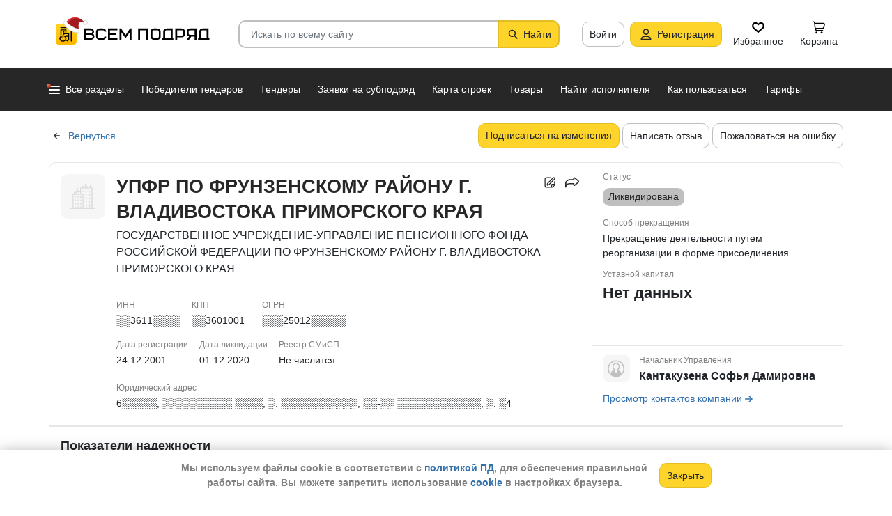

--- FILE ---
content_type: text/html; charset=utf-8
request_url: https://vsem-podryad.ru/company/60dd19c6-7647-48c6-8af3-4efcd38b0b70/
body_size: 88981
content:
<!DOCTYPE html>
<html lang="ru">
	<head>
		<script>if (![].flat) document.location = '/unsupportedBrowser/'</script>
		<meta name="viewport" content="width=device-width, initial-scale=1">
		<meta http-equiv="Content-Type" content="text/html; charset=utf-8">
		<meta http-equiv="X-UA-Compatible" content="IE=edge">
		<title>УПФР ПО ФРУНЗЕНСКОМУ РАЙОНУ Г. ВЛАДИВОСТОКА ПРИМОРСКОГО КРАЯ -  Владивосток ИНН ░░3611░░░░</title>

		<meta name="description" content="Все об организации УПФР ПО ФРУНЗЕНСКОМУ РАЙОНУ Г. ВЛАДИВОСТОКА ПРИМОРСКОГО КРАЯ из Владивосток. ИНН ░░3611░░░░, КПП ░░3601001, ОГРН ░░░25012░░░░░. Участие в закупах и поставках, финансовые показатели, телефон, сайт и другие контактные данные. Начальник Управления - Кантакузена Софья Дамировна. Данные за 31.01.2026">

		<meta property="og:type" content="website">
		<meta property="og:site_name" content="Сервис &quot;Всем Подряд&quot; — строительные заказы и субподряды">
		<meta property="og:locale" content="ru_RU">
		<meta property="og:title" content="УПФР ПО ФРУНЗЕНСКОМУ РАЙОНУ Г. ВЛАДИВОСТОКА ПРИМОРСКОГО КРАЯ -  Владивосток ИНН ░░3611░░░░">
		<meta property="og:description" content="Все об организации УПФР ПО ФРУНЗЕНСКОМУ РАЙОНУ Г. ВЛАДИВОСТОКА ПРИМОРСКОГО КРАЯ из Владивосток. ИНН ░░3611░░░░, КПП ░░3601001, ОГРН ░░░25012░░░░░. Участие в закупах и поставках, финансовые показатели, телефон, сайт и другие контактные данные. Начальник Управления - Кантакузена Софья Дамировна. Данные за 31.01.2026">
		<meta property="og:image" content="https://vsem-podryad.ru/bundle/176967466/images/limitedliabilitycompany.svg">

		<meta property="og:url" content="https://vsem-podryad.ru/company/60dd19c6-7647-48c6-8af3-4efcd38b0b70/">

		<link rel="icon" type="image/svg+xml" href="/bundle/6/favicon.svg">
		<link rel="icon" type="image/vnd.microsoft.icon" href="/bundle/6/favicon.ico">

		<link rel="apple-touch-icon-precomposed" href="/bundle/6/apple-touch-icon.png">
		<link rel="apple-touch-icon" sizes="120x120" href="/bundle/6/apple-touch-icon.png">
		<link rel="apple-touch-icon" sizes="180x180" href="/bundle/6/apple-touch-icon.png">

		<link rel="icon" type="image/png" sizes="32x32" href="/bundle/6/favicon-32x32.png">
		<link rel="icon" type="image/png" sizes="16x16" href="/bundle/6/favicon-16x16.png">
		<link rel="manifest" href="/bundle/6/manifest.json">
		<link rel="mask-icon" href="/bundle/6/safari-pinned-tab.svg" color="#fed42b">
		<meta name="theme-color" content="#fed42b">
		<link rel="canonical" href="https://vsem-podryad.ru/company/60dd19c6-7647-48c6-8af3-4efcd38b0b70/">

		<script>
			const jqueryLoadQueue = [];
			$ = f => {
				if (typeof f !== 'function')
					throw new Error('jQuery not in jQuery');
				jqueryLoadQueue.push(f);
			};

			function onJQueryLoaded() {
				jQuery.holdReady(true);
				jqueryLoadQueue.forEach(x => $(x));
			}
		</script>
		
		
		<script src="/bundle/176967466/scripts/libs/jquery.min.js" defer onload="onJQueryLoaded()"></script>

		<link href="/bundle/176967466/styles/main.css" rel="stylesheet">
		


		<script>
	// 
	window.invokeAnalytics = function (category, action, label, value) {
		if (window.Android && window.Android.logEvent) {
			window.Android.logEvent('event-to-ga', category, action, label, value);
			return;
		}
		if (window.dataLayer) {
			window.dataLayer.push({'event': 'event-to-ga', eventCategory : category, 'eventAction' : action, 'eventLabel' : label, 'eventValue' : value });
		}
	};
	// 
	window.analyticsToGA4 = function (action, params){
		if (window.dataLayer) {
			window.dataLayer.push({'event': 'event-to-ga4', 'eventName': action, 'eventParams': params});
		}
	};
	window.addEcommerceAction = function (action, params) {
		if (window.dataLayer && getEcommerce) {
			// 
			window.dataLayer.push({ecommerce: null});
			window.dataLayer.push({'event': action, 'ecommerce': getEcommerce(action, params)});
		}
	};
	window.invokeYM = function (goal) {
		ym && ym('37379905', 'reachGoal', goal);
		return true;
	};
</script>

		<style>.async-hide { opacity: 0 !important} </style>
<script>(function(a,s,y,n,c,h,i,d,e){s.className+=' '+y;h.start=1*new Date;
	h.end=i=function(){s.className=s.className.replace(RegExp(' ?'+y),'')};
	(a[n]=a[n]||[]).hide=h;setTimeout(function(){i();h.end=null},c);h.timeout=c;
})(window,document.documentElement,'async-hide'+(sessionStorage&&(sessionStorage.getItem('adblocker')||'')),'dataLayer',parseInt('1500'),{'GTM-P6VH2KK':true});
window.dataLayer = window.dataLayer || [];
</script>
<script>
	(function(i,s,o,g,r,a,m){i['GoogleAnalyticsObject']=r;i[r]=i[r]||function(){
		(i[r].q=i[r].q||[]).push(arguments)},i[r].l=1*new Date();a=s.createElement(o),
		m=s.getElementsByTagName(o)[0];a.async=1;a.src=g;m.parentNode.insertBefore(a,m)
	})(window,document,'script','https://www.google-analytics.com/analytics.js','ga');

	ga('create', 'UA-97615493-1', 'auto');
	ga('require', 'GTM-P6VH2KK');
	// Remove pageview call
</script>

<!-- Google Tag Manager -->
<script>(function(w,d,s,l,i){w[l]=w[l]||[];w[l].push({'gtm.start':
		new Date().getTime(),event:'gtm.js'});var f=d.getElementsByTagName(s)[0],
	j=d.createElement(s),dl=l!='dataLayer'?'&l='+l:'';j.async=true;j.src=
	'https://www.googletagmanager.com/gtm.js?id='+i+dl;j.onerror=function(){sessionStorage && sessionStorage.setItem('adblocker',1)};f.parentNode.insertBefore(j,f);
})(window,document,'script','dataLayer','GTM-TLFQ2MF');</script>
<!-- End Google Tag Manager -->


<!-- Yandex.Metrika counter -->
<script src="//mc.yandex.ru/metrika/tag.js" async></script>
<script>
	(function(m,e,t,r,i,k,a){m[i]=m[i]||function(){(m[i].a=m[i].a||[]).push(arguments)};
		m[i].l=1*new Date();k=e.createElement(t),a=e.getElementsByTagName(t)[0],k.async=1,k.src=r,a.parentNode.insertBefore(k,a)})
	(window, document, 'script', 'https://mc.yandex.ru/metrika/tag.js', 'ym');
</script>
<script>
	ym && ym('37379905', "init", {
		clickmap: true,
		trackLinks: true,
		accurateTrackBounce: true,
		webvisor: true,
		ecommerce: "dataLayer"
	});
</script><!-- End Yandex.Metrika counter --> 

		<meta name="robots" content="noarchive, noindex, nofollow" /><script>window.yaContextCb=window.yaContextCb||[]</script><script src="https://yandex.ru/ads/system/context.js" async></script><script src="/bundle/176967466/scripts/libs/slick.min.js" defer></script>

		

		<script>
				if (window.Android && window.Android.enableUrlRestrictions) {
					window.Android.enableUrlRestrictions();
				} else if (window.webkit && window.webkit.messageHandlers && window.webkit.messageHandlers.enableUrlRestrictions) {
					window.webkit.messageHandlers.enableUrlRestrictions.postMessage('');
				}
			</script></head>
<body>
	<noscript>
			<iframe src="https://www.googletagmanager.com/ns.html?id=GTM-TLFQ2MF" height="0" width="0" style="display:none;visibility:hidden"></iframe>
		</noscript><noscript><div><img src="https://mc.yandex.ru/watch/37379905" style="position:absolute; left:-9999px;" alt="" /></div></noscript>

	<script src="/bundle/176967466/scripts/scripts.min.js" defer></script>

	<div class="cookie-alert-panel no-print">
			<div class="cookie-alert-panel-inner">
				<p class="cookie-alert-panel-message">Мы используем файлы cookie в соответствии с <a href="/custom/privacy-cookies/">политикой ПД</a>, для обеспечения правильной работы сайта. Вы можете запретить использование <a href="/custom/privacy-cookies/">cookie</a> в настройках браузера.</p>
					<button class="cookie-alert-panel-close btn btn-primary">Закрыть</button>
			</div>
		</div>

	<div class="wrapper">
		<div class="overlay"></div>

		<div id="fullpage">
			<nav id="top-menu" class="navbar fixed-top" data-spy="affix" data-offset-top="10">
	

	<div class="navbar-wrapper">
		<div class="container">
			<div class="navbar-inner">
				<button type="button" class="header-hamburger hidden-lg hidden-md">
					<span class="sr-only">Развернуть</span>
					<i class="header-hamburger-toggle"></i>
				</button>

				<a class="header-logo" href="/">
					<svg width="240" height="50" clip-rule="evenodd" fill-rule="evenodd" viewBox="0 0 240 50" xmlns="http://www.w3.org/2000/svg"><defs><linearGradient id="a" x1="14.853" x2="15.169" y2="30.349" gradientTransform="translate(10.317 9.99) scale(.99021)" gradientUnits="userSpaceOnUse"><stop stop-color="#FED42B" offset="0"/><stop stop-color="#FFB800" offset="1"/></linearGradient></defs><path d="M50.65 16.869h9.427c2.666 0 4.848 2.055 4.848 4.568 0 1.21-.506 2.314-1.33 3.134 1.14.886 1.87 2.226 1.87 3.718 0 2.652-2.304 4.821-5.119 4.821H50.65zm170.03 0h8.619v13.704h1.077v2.537h-16.161v-2.537h1.616v-9.136c0-2.513 2.182-4.569 4.848-4.569zm5.925 13.704V19.406h-5.926c-1.185 0-2.154.914-2.154 2.03v9.137zm-14.65-13.705h-9.159c-2.666 0-4.848 2.056-4.848 4.569v2.537c0 2.007 1.392 3.723 3.312 4.332l-3.312 4.804h3.212l3.148-4.568h4.953v4.568h2.693zm-2.694 2.538v6.599h-6.465c-1.185 0-2.155-.914-2.155-2.03v-2.538c0-1.117.97-2.03 2.155-2.03h6.465zm-27.715-2.538h9.158c2.667 0 4.849 2.056 4.849 4.569v3.552c0 2.513-2.182 4.569-4.849 4.569h-6.464v3.552h-2.694zm2.694 2.538v7.614h6.464c1.186 0 2.155-.914 2.155-2.03v-3.553c0-1.117-.97-2.03-2.155-2.03h-6.464zm-15.202-2.538h8.62v13.705h1.077v2.537h-16.162v-2.537h1.616v-9.136c0-2.513 2.182-4.569 4.849-4.569zm5.926 13.705V19.406h-5.926c-1.185 0-2.155.914-2.155 2.03v9.137zm-46.739-13.705h14.545V33.11h-2.693V19.406h-9.159V33.11h-2.693V16.868zm-24.512 0l6.464 9.38 6.465-9.38h2.155V33.11h-2.694v-10.8l-5.926 8.597-5.926-8.597v10.8h-2.693V16.868zm-18.615 0h13.467v2.538H87.791v4.06h9.159v2.539h-9.16v4.568h10.774v2.537H85.098V16.868zm65.812 0h4.848c2.667 0 4.849 2.056 4.849 4.569v7.105c0 2.513-2.182 4.568-4.849 4.568h-4.848c-2.667 0-4.849-2.055-4.849-4.568v-7.105c0-2.513 2.182-4.569 4.849-4.569zm0 2.538h4.848c1.185 0 2.155.914 2.155 2.03v7.106c0 1.117-.97 2.03-2.155 2.03h-4.848c-1.186 0-2.155-.913-2.155-2.03v-7.105c0-1.117.97-2.03 2.155-2.03zm-78.203-2.538h4.849c2.666 0 4.848 2.056 4.848 4.569H79.71c0-1.117-.97-2.03-2.154-2.03h-4.849c-1.185 0-2.155.913-2.155 2.03v7.105c0 1.117.97 2.03 2.155 2.03h4.849c1.185 0 2.154-.913 2.154-2.03h2.694c0 2.513-2.182 4.568-4.848 4.568h-4.849c-2.666 0-4.848-2.055-4.848-4.568v-7.105c0-2.513 2.182-4.569 4.848-4.569zm-19.364 9.137v4.568h7.272c1.334 0 2.425-1.028 2.425-2.284 0-1.256-1.091-2.284-2.425-2.284h-7.272zm0-6.599v4.06h7.003c1.185 0 2.155-.913 2.155-2.03 0-1.116-.97-2.03-2.155-2.03h-7.003z"/><path class="pathLogoIcon" d="M10.025 14.401a4.413 4.413 0 014.412-4.412h21.175a4.413 4.413 0 014.413 4.412v21.176a4.413 4.413 0 01-4.413 4.412H14.437a4.413 4.413 0 01-4.412-4.412z" fill="#fed42b"/><path class="pathLogoIcon" d="M10.025 14.401a4.413 4.413 0 014.412-4.412h21.175a4.413 4.413 0 014.413 4.412v21.176a4.413 4.413 0 01-4.413 4.412H14.437a4.413 4.413 0 01-4.412-4.412z" fill="url(#a)"/><path d="M16.773 18.25h8.435v4.38H23.74v-3.032h-5.5v6.382a6.23 6.23 0 00-1.468.697V18.25zm13.936-4.043h2.934v.674h1.1v1.348h-1.1v.674h-.734V35.77l-1.467-.778v-18.09h-.733v-.674H16.773V14.88H30.71v-.674zM22.274 24.99v.991a6.485 6.485 0 00-1.467-.294v-2.044h8.435v10.184l-1.467-.778V24.99h-5.501zm2.934 1.348h1.467v2.696h-1.467zm-4.4-5.728h1.466v2.022h-1.467z"/><path d="M20.257 26.674c2.734 0 4.95 2.037 4.95 4.549a4.2 4.2 0 01-.342 1.666l3.063 1.625c.35.186.47.6.269.92-.202.322-.653.433-1.002.248l-3.065-1.626c-.907 1.045-2.305 1.715-3.873 1.715-2.734 0-4.95-2.036-4.95-4.548 0-2.513 2.216-4.55 4.95-4.55zm-.388 1.99c.722 0 1.375.275 1.842.716a3.13 3.13 0 00-1.331-.293c-1.62 0-2.934 1.207-2.934 2.696 0 .124-.144-.557-.144-.76 0-1.302 1.15-2.359 2.567-2.359zm2.852.295a3.634 3.634 0 00-2.464-.937c-.962 0-1.833.358-2.463.937-.63.58-1.02 1.38-1.02 2.264 0 .884.39 1.684 1.02 2.263.63.58 1.5.938 2.463.938.962 0 1.833-.359 2.464-.938.63-.58 1.02-1.38 1.02-2.263 0-.884-.39-1.685-1.02-2.264z"/><g transform="translate(7.078 -2.647) scale(.83834)"><circle transform="matrix(-1 0 0 1 63 4.959)" cx="8.882" cy="8.176" r="3.5" fill="#fff" stroke="#ccc"/><path d="M43.548 12.148c-2.36 2.103-1.254 9.307-1.254 12.312-11.804 1.628-23.82-9.62-20.5-13 12.689-13.822 25.32-5.32 29.5.69-1.721-1.128-5.385-2.104-7.746 0z" fill="#dc353e"/><path d="M43.893 12.492c-2.36 2.103-1.254 9.307-1.254 12.312-11.804 1.628-21.82-8.12-18.5-11.5 10.736-11.694 21.43-7.408 27-2.172l-.65 1.361c-2.3-.83-5.106-1.327-6.596 0z" fill="#a3181f"/><path d="M22.545 12.677c2.311 3.023 5.944 5.6 9.585 7.598 3.602 1.977 7.168 3.362 9.367 4.038.751.032 1.266.5 1.564 1.08.3.586.41 1.326.384 2.027-.025.704-.188 1.431-.493 2-.3.558-.805 1.073-1.535 1.073-8.328 0-14.565-3.97-18.704-8.103a32.261 32.261 0 01-4.661-5.875 20.111 20.111 0 01-1.177-2.184 7.938 7.938 0 01-.306-.771 2.035 2.035 0 01-.12-.59c0-.69.536-1.069 1.036-1.251.513-.187 1.165-.245 1.8-.22a7.247 7.247 0 011.884.318c.533.171 1.087.441 1.376.86z" fill="#fff" stroke="#ccc"/></g></svg>
				</a>
				

				<div class="search-field-wrap search-not-open" id="search-block">
	<div role="search" class="search-input-wrap" data-toggle="dropdown" aria-haspopup="true" aria-expanded="false">
		<input type="search" inputmode="search" name="search_term_string" class="form-control search-field-input" value="" placeholder="Искать по всему сайту" autocomplete="off">
		<div id="search-clear" class="icon-close search-clear" style="display:none"></div>
	</div>
	<a class="btn btn-primary search-button btn-with-icon" href="#grid-wrapper">
		<i class="icon-search"></i>
		<span class="search-button-text">Найти</span>
	</a>

	<div class="search-list-wrapper dropdown-menu">
		<div class="search-list-items-container">
			<div class="search-list-items">
					<p class="global-search-empty-data">Начните вводить запрос в поиск</p>
				</div></div>
	</div>
</div>
<button class="mobile-search-button open-search-input hidden-lg hidden-md"><span class="sr-only">Найти</span></button>
<script>
	$(function () {
		const routeBlock = '';
		const routeQuery = '';

		const $searchBlock = $('#' + 'search-block');
		const $searchList = $searchBlock.find('.search-list-wrapper');
		const $searchListItemsContainer = $searchBlock.find('.search-list-items-container');
		const $searchInput = $searchBlock.find('.search-input-wrap');
		const $searchFieldInput = $searchBlock.find('.search-field-input');
		const $searchButtonLink = $searchBlock.find('.search-button');
		const $searchClearButton = $searchBlock.find('.search-clear');
		const $body = $('body');

		const $searchExample = $('#search-example');

		const blurIfRequired = function() {
			$searchInput.dropdown('hide');
		};

		// var searchButtonLink = $searchButtonLink[0];
		const checkClearButtonVisibility = function () {
			if ($searchFieldInput.val()) {
				$searchClearButton.show();
			} else {
				$searchClearButton.hide();
			}
		};

		$searchButtonLink.on('click touchstart', function ($evt) {
			$evt.preventDefault();
			$evt.stopPropagation();

			const inputValue = $searchFieldInput.val().trim();

			if (inputValue.length > 3) {
				saveSearchValue(inputValue);
			}

			emitSearchAction(inputValue);
			blurIfRequired();
			$searchButtonLink.blur();
		});

		let searchExampleItems = null;

		function fillPopularSearchQueryList() {
			if ('0' === '1')
				return;

			if (searchExampleItems !== null)
				return;

			ApiManager.PopularSearchQueries.GetPopularSearchQueryList()
				.done(function(response) {
					searchExampleItems = response;
					$searchListItemsContainer.prepend(getPopularAndLastSearchRequests(''));
				});
		}

		const localStorageItemName = 'TopSearch_' + 'companies';

		function getPopularAndLastSearchRequests(search) {
			let normalizedSearch = search.toLowerCase();
			const searchExample = searchExampleItems ? searchExampleItems.filter(x => x.Title.toLowerCase().indexOf(normalizedSearch) !== -1).splice(0, 4) : [];
			const lcSearchArray =  JSON.parse(localStorage.getItem(localStorageItemName)) || [];

			//Todo: Временная фича что бы убрать дублирование запросов в localStorage, затрем дублирование у пользовтелей и уберем её
			const latestDatesMap = new Map();

			lcSearchArray.forEach(obj => {
				const currentValue = obj.value;

				if (!latestDatesMap.has(currentValue) || obj.date > latestDatesMap.get(currentValue)) {
					latestDatesMap.set(currentValue, obj.date);
				}
			});

			const uniqueSearchArray = Array.from(latestDatesMap.entries()).map(([value, date]) => ({
				value,
				date
			})).sort((a, b) => new Date(b.date) - new Date(a.date));

			localStorage.setItem(localStorageItemName, JSON.stringify(uniqueSearchArray));
			//Todo: конец временной фичи

			const lastSearch = uniqueSearchArray.filter(x => x.value.toLowerCase().indexOf(normalizedSearch) !== -1).splice(0, 4);

			const $requestsContainer = $('<div class="search-list-items"></div>');

			lastSearch.splice(0, 4 - (searchExample.length > 2 ? 2 : searchExample.length))
				.forEach(x => {
					const url = routeBlock ?
							RouteManager.getUrl(routeBlock, null, { [routeQuery]: x.value })
							: RouteManager.getUrl('GlobalSearch', null, { from: 'general-search-personal', search: x.value, tab: 'companies' });
					const $a = $('<a class="search-list-items-block" />').attr('href', url);
					$a.append('<i class="search-list-items-icon icon-wait"></i>').append($('<span/>').text(x.value));
					$requestsContainer.append($a);
				});

			searchExample.splice(0, 4 - (lastSearch.length > 2 ? 2 : lastSearch.length))
				.forEach(x => {
					const url = routeBlock ?
							RouteManager.getUrl(routeBlock, null, { [routeQuery]: x.Title })
							: RouteManager.getUrl('GlobalSearch', null, { from: 'general-search-popular', search: x.Title, tab: 'companies' });
					const $a = $('<a class="search-list-items-block" />').attr('href', url);
					$a.append('<i class="search-list-items-icon icon-search-grey"></i>').append($('<span/>').text(x.Title));
					$requestsContainer.append($a);
			});

			return $requestsContainer;
		}

		function saveSearchValue(searchValue) {
			if (typeof localStorage === 'object') {
				const lcSearchArray = JSON.parse(localStorage.getItem(localStorageItemName)) || [];

				const lcSearchValue = lcSearchArray.find(x => x.value === searchValue);

				if (!lcSearchValue) {
					lcSearchArray.unshift({ value: searchValue, date: new Date() });
					lcSearchArray.splice(1000);
				} else {
					lcSearchValue.date = new Date();
				}

				localStorage.setItem(localStorageItemName, JSON.stringify(lcSearchArray.sort((a, b) => new Date(b.date) - new Date(a.date))));
			}
		}

		function emitSearchAction(value) {
			if (window.headerSearchItems && window.headerSearchItems['search-block'])
				window.headerSearchItems['search-block'](value);
			else
				defaultHeaderSearchItems(value);
		}

		// 
		$searchFieldInput.on('input', checkClearButtonVisibility);
		$searchFieldInput.on('keypress', function (e) {
			if (e.which === 13) {
				e.preventDefault();

				const $autoCompleteSelected = $searchList.find('.global-search-item-selected');
				if ($autoCompleteSelected.length) {
					$autoCompleteSelected.click();
				} else {
					const inputValue = $searchFieldInput.val();

					saveSearchValue(inputValue);
					emitSearchAction(inputValue);
				}

				// blurIfRequired();
				if ($searchInput.attr('aria-expanded') === 'true') {
					$searchInput.dropdown('toggle');
				}
			}
		});

		$searchFieldInput.on('keydown', function (e) {
			const itemsSelector = '.global-search-item,.btn-link,.search-list-items-block,.search-item';
			if (e.key === 'ArrowDown') {
				e.preventDefault();
				const $items = $searchList.find(itemsSelector);

				if (!$items.length)
					return;

				let selectedIdx = -1;
				$items.each((i, e) => {
					if ($(e).hasClass('global-search-item-selected')) {
						selectedIdx = i;
						return false;
					}
				});

				if (selectedIdx >= 0)
					$($items[selectedIdx]).removeClass('global-search-item-selected');
				selectedIdx++;
				if (selectedIdx >= $items.length)
					selectedIdx = $items.length - 1;
				$($items[selectedIdx]).addClass('global-search-item-selected')[0].scrollIntoView(false);
			} else if (e.key === 'ArrowUp') {
				e.preventDefault();
				const $items = $searchList.find(itemsSelector);

				if (!$items.length)
					return;

				let selectedIdx = -1;
				$items.each((i, e) => {
					if ($(e).hasClass('global-search-item-selected')) {
						selectedIdx = i;
						return false;
					}
				});

				if (selectedIdx >= 0)
					$($items[selectedIdx]).removeClass('global-search-item-selected');
				selectedIdx--;
				if (selectedIdx < 0)
					selectedIdx = 0;
				$($items[selectedIdx]).addClass('global-search-item-selected')[0].scrollIntoView(false);
			} else if (e.key === 'PageUp') {
				e.preventDefault();
				const $items = $searchList.find(itemsSelector);

				if (!$items.length)
					return;

				let selectedIdx = -1;
				$items.each((i, e) => {
					if ($(e).hasClass('global-search-item-selected')) {
						selectedIdx = i;
						return false;
					}
				});

				if (selectedIdx > 0)
					$($items[selectedIdx]).removeClass('global-search-item-selected');

				$($items[0]).addClass('global-search-item-selected')[0].scrollIntoView(false);
			}  else if (e.key === 'PageDown') {
				e.preventDefault();
				const $items = $searchList.find(itemsSelector);

				if (!$items.length)
					return;

				let selectedIdx = -1;
				$items.each((i, e) => {
					if ($(e).hasClass('global-search-item-selected')) {
						selectedIdx = i;
						return false;
					}
				});

				if (selectedIdx >= 0)
					$($items[selectedIdx]).removeClass('global-search-item-selected');

				$($items[$items.length - 1]).addClass('global-search-item-selected')[0].scrollIntoView(false);
			}
		});

		let searchTimeoutId = null;
		let loaderTimeoutId = null;
		let prevSearchValue = null;

		const onSearchInput = function () {
			const newSearchValue = $searchFieldInput.val().trim();
			if (prevSearchValue === newSearchValue)
				return;

			if (prevSearchValue && prevSearchValue.length > 2 && newSearchValue.length <= 2) {
				prevSearchValue = newSearchValue;
				addInitialBlock();
				return;
			}

			prevSearchValue = newSearchValue;

			if (searchTimeoutId) {
				clearTimeout(searchTimeoutId);
			}

			searchTimeoutId = setTimeout(function () {
				const searchValue = $searchFieldInput.val().trim();
				const currentTimeoutId = searchTimeoutId;

				if (searchValue.length > 2) {
					if ($searchListItemsContainer.find('.grid-loader').length === 0)
						$searchListItemsContainer.prepend('<div class="grid-loader" style="display:none;"></div>');

					const $autoCompleteSelected = $searchListItemsContainer.find('.global-search-item-selected');
					const autoCompleteSelectedLink = $autoCompleteSelected.data('link');
					loaderTimeoutId = setTimeout(() => $searchListItemsContainer.find('.grid-loader').show(), 250);

					$.ajax({
						url: RouteManager.getUrl('GlobalSearchAutocompleteBlock', null, { search: searchValue }),
						type: 'GET',
						success: function(res) {
							// new search is performing, do nothing to avoid blinking of result or showing previous
							if (searchTimeoutId !== currentTimeoutId)
								return;
							clearTimeout(loaderTimeoutId);
							$searchListItemsContainer.html(res);
							$searchListItemsContainer.prepend(getPopularAndLastSearchRequests(searchValue));
							// restore selection
							if (autoCompleteSelectedLink)
								$searchListItemsContainer.find('.global-search-item[data-link="' + autoCompleteSelectedLink + '"]').addClass('global-search-item-selected');
						},
						error: function() {
							clearTimeout(loaderTimeoutId);
							$searchListItemsContainer.html('<div class="search-list-items"><p class="global-search-empty-data">Данные временно недоступны</p></div>');
						}
					});
				}
			}, 300);
		};

		$searchFieldInput.on('input', function () {
			if ($searchInput.attr('aria-expanded') === 'false') {
				$searchInput.dropdown('toggle');
			}

			onSearchInput();
		});

		if ($searchFieldInput.val()) {
			if ($searchInput.attr('aria-expanded') === 'true')
				onSearchInput();
		}

		checkClearButtonVisibility();

		const defaultHeaderSearchItems = function (value) {
			// 
			/*if (value) {
				value = value.replace(/,/g, ' ');
			}*/

			RouteManager.gotoUrl('GlobalSearch', null, { from: 'general-search', search: value, tab: 'companies' });
		};

		$searchClearButton.on('click', function (e) {
			e.preventDefault();
			e.stopPropagation();

			$searchFieldInput.val('');

			addInitialBlock();

			$searchClearButton.hide();

			blurIfRequired();
		});

		function addInitialBlock() {
			if ($searchExample.length) {
				$searchListItemsContainer.html($searchExample);
			} else {
				$searchListItemsContainer.html('<div class="search-list-items"><p class="global-search-empty-data">Начните вводить запрос в поиск</p></div>');
			}
		}

		// Поиск по пунктам из выпадающего списка в строке поиска
		$searchList.on('click', '.search-item', function () {
			const $this = $(this);
			const itemValue = $this.data('searchItem');

			$searchFieldInput.val(itemValue);
			emitSearchAction(itemValue);
			blurIfRequired();
			checkClearButtonVisibility();
		});

		$searchList.on('click', '.js-global-search-link', function () {
			const $this = $(this);
			const link = $this.data('link');
			const inputValue = $searchFieldInput.val();

			if (inputValue) {
				saveSearchValue(inputValue);
			}

			if (link) {
				RouteManager.gotoRawUrl(link, null, {});
			}
		});

		// it seems, we have somewhere preventDefault on click, so, will manually navigate to target url
		$searchListItemsContainer.on('click', 'a', function () {
			RouteManager.gotoRawUrl($(this).attr('href'), null, {});
		});

		const $topMenu = $('#top-menu');
		$searchBlock.on('show.bs.dropdown', function () {
			const scrollbarWidth = window.innerWidth - document.documentElement.clientWidth;

			$body.addClass('search-open');
			$body.css({ 'padding-right': scrollbarWidth });
			$topMenu.css({ 'padding-right': scrollbarWidth });
			$topMenu.addClass('show');
			$searchBlock.removeClass('search-not-open');
			fillPopularSearchQueryList();
		});

		$searchBlock.on('hide.bs.dropdown', function () {
			$body.removeClass('search-open');
			$body.css({ 'padding-right': 0 });
			$topMenu.css({ 'padding-right': 0 });
			$topMenu.removeClass('show');
			$searchBlock.addClass('search-not-open');
		});
	});
</script>
<div class="login-item-block hidden-sm hidden-xs">
						<a href="/login/?from=company-login&amp;redirectUrl=/company/60dd19c6-7647-48c6-8af3-4efcd38b0b70/" class="btn btn-with-icon" title="Войти">Войти</a><a href="/registration/?from=company-login" class="btn btn-primary btn-with-icon" title="Регистрация">
				<i class="icon-person-on-btn"></i>
				Регистрация
			</a><a class="btn btn-icon-only personal-btn" href="/favorites/">
					<div class="js-favorites-btn">
						<div class="person-icon-block">
							<img alt="Избранное" height="20" width="20" src="/bundle/176967466/images/icons/menu-favorites.svg" />
						</div>
					</div>
					<span>Избранное</span>
				</a><a class="btn personal-btn js-cart-btn" href="/cart/">
					<div class="person-icon-block">
						<img alt="Корзина" height="20" width="20" src="/bundle/176967466/images/icons/personal-menu-cart-icn.svg" />
					</div>
					<span class="personal-link-label">Корзина</span>
				</a></div>
			</div>
		</div>
	</div>

	<div class="js-scrolled-block top-menu hidden-sm hidden-xs ">
		<div class="container">
			<ul class="navbar-nav main-menu">
					<li>
	<a class="all-menu-item has-new-item" href="/">
		<div class="icon-bar-block">
			<span class="icon-bar-item"></span>
			<span class="icon-bar-item"></span>
			<span class="icon-bar-item"></span>
		</div>
		<span>Все разделы</span>
	</a>
</li><li class="nav-item">
				<a class="nav-link " href="/purchases/">
					<span>Победители тендеров</span>
				</a>
			</li><li class="nav-item">
					<a class="nav-link " href="/activepurchases/">
						<span>Тендеры</span>
					</a>
				</li><li class="nav-item">
					<a class="nav-link " href="/request/">
						<span>Заявки на субподряд</span>
					</a>
				</li><li class="nav-item">
				<a class="nav-link " href="/custom/choosebuildingregistry/?from=main-menu-horizontal">
					<span>Карта строек</span>
				</a>
			</li><li class="nav-item">
				<a class="nav-link " href="/stroy-catalog/">
					<span>Товары</span>
				</a>
			</li><li class="nav-item">
				<a class="nav-link " href="/requestCreate/">
					<span>Найти исполнителя</span>
				</a>
			</li><li class="nav-item header-search-help-menu-item">
					<a class="nav-link " href="/help/search/">
						<span>Как пользоваться</span>
					</a>
				</li><li class="nav-item">
				
				<a class="nav-link  single-line" href="/tariffplans/?from=company-tariffplans">
					<span>Тарифы</span>
				</a>
			</li>
			</ul>
			

<div class="secondary-menu-wrapper">
	<div class="container">
		<div class="secondary-menu-inner">
			<ul class="secondary-menu">
				<li class="secondary-menu-item">
						<a class="secondary-menu-item-link link-with-icon" href="/purchases/">
							<span>Победители тендеров</span>
							<i class="icon-angle-right-grey secondary-menu-item-icon"></i>
						</a>
					</li><li class="secondary-menu-item">
						<a class="secondary-menu-item-link link-with-icon" href="/nowinnerpurchases/">
							<span>Завершенные тендеры</span>
							<i class="icon-angle-right-grey secondary-menu-item-icon"></i>
						</a>
					</li><li class="secondary-menu-item">
						<a class="secondary-menu-item-link link-with-icon" href="/activepurchases/">
							<span>Тендеры</span>
							<i class="icon-angle-right-grey secondary-menu-item-icon"></i>
						</a>
					</li><li class="secondary-menu-item">
						<a class="secondary-menu-item-link link-with-icon" href="/request/">
							<span>Заявки на субподряд</span>
							<i class="icon-angle-right-grey secondary-menu-item-icon"></i>
						</a>
					</li><li class="secondary-menu-item">
						<a class="secondary-menu-item-link link-with-icon" href="/buildingregistry/?from=main-menu-all-sections-left">
							<span>Карта новостроек России</span>
							<i class="icon-angle-right-grey secondary-menu-item-icon"></i>
						</a>
					</li><li class="secondary-menu-item">
						<a class="secondary-menu-item-link link-with-icon" href="/profbuildingregistry/?from=main-menu-all-sections-left">
							<span>Карта строек Pro</span>
							<i class="icon-angle-right-grey secondary-menu-item-icon"></i>
						</a>
					</li><li class="secondary-menu-item">
						<a class="secondary-menu-item-link link-with-icon" href="/listing/">
							<span>Объявления</span>
							<i class="icon-angle-right-grey secondary-menu-item-icon"></i>
						</a>
					</li><li class="secondary-menu-item">
						<a class="secondary-menu-item-link link-with-icon" href="/stroy-catalog/">
							<span>Товары</span>
							<i class="icon-angle-right-grey secondary-menu-item-icon"></i>
						</a>
					</li><li class="secondary-menu-item">
						<a class="secondary-menu-item-link link-with-icon" href="/companies/">
							<span>Организации</span>
							<i class="icon-angle-right-grey secondary-menu-item-icon"></i>
						</a>
					</li><li class="secondary-menu-item">
						<a class="secondary-menu-item-link link-with-icon" href="/requestCreate/">
							<span>Найти исполнителя</span>
							<i class="icon-angle-right-grey secondary-menu-item-icon"></i>
						</a>
					</li><li class="secondary-menu-item">
						<a class="secondary-menu-item-link link-with-icon" href="/tender/create/">
							<span>Создать тендер</span>
							<i class="icon-angle-right-grey secondary-menu-item-icon"></i>
						</a>
					</li><li class="secondary-menu-item">
						<a class="secondary-menu-item-link link-with-icon" href="/tariffplans/">
							<span>Тарифы</span>
							<i class="icon-angle-right-grey secondary-menu-item-icon"></i>
						</a>
					</li><li class="secondary-menu-item">
						<a class="secondary-menu-item-link link-with-icon" href="/help/search/">
							<span>Как пользоваться</span>
							<i class="icon-angle-right-grey secondary-menu-item-icon"></i>
						</a>
					</li><li class="secondary-menu-item">
						<a class="secondary-menu-item-link link-with-icon" href="/custom/faq/">
							<span>FAQ</span>
							<i class="icon-angle-right-grey secondary-menu-item-icon"></i>
						</a>
					</li><li class="secondary-menu-item">
						<a class="secondary-menu-item-link link-with-icon" href="/topsearch/">
							<span>Популярные запросы</span>
							<i class="icon-angle-right-grey secondary-menu-item-icon"></i>
						</a>
					</li><li class="secondary-menu-item">
						<a class="secondary-menu-item-link link-with-icon" href="/news/">
							<span>Новости</span>
							<i class="icon-angle-right-grey secondary-menu-item-icon"></i>
						</a>
					</li><li class="secondary-menu-item">
						<a class="secondary-menu-item-link link-with-icon" href="/contacts/">
							<span>Контакты</span>
							<i class="icon-angle-right-grey secondary-menu-item-icon"></i>
						</a>
					</li>
			</ul>

			<ul class="accent-menu">
				<li class="accent-menu-item">
					<div class="accent-menu-item-title is-new-item">
							<img height="24" width="24" alt="" class="accent-menu-item-title-icon" src="/bundle/176967466/images/icons/menu-construction-map-icn.svg">
							<span>Профессиональная карта строек</span>
						</div><p class="accent-menu-item-desc">Позволяет продавать стройматериалы и оборудование оптом, а также становиться подрядчиком по строительству</p><a class="accent-menu-item-link link-with-icon" href="/profbuildingregistry/?from=main-menu-all-sections-promo">
							<span>Подробнее</span>
							<i class="icon-angle-right-grey accent-menu-item-icon"></i>
						</a></li>
				<li class="accent-menu-item">
					<div class="accent-menu-item-title is-new-item">
							<img height="24" width="24" alt="" class="accent-menu-item-title-icon" src="/bundle/176967466/images/icons/menu-procat-icn.svg">
							<span>Товары</span>
						</div><p class="accent-menu-item-desc">Каталог строительных товаров и материалов. Покупайте или становитесь поставщиком и находите новых клиентов</p><a class="accent-menu-item-link link-with-icon" href="/stroy-catalog/">
							<span>Подробнее</span>
							<i class="icon-angle-right-grey accent-menu-item-icon"></i>
						</a></li>
			</ul>
		</div>
	</div>
</div>

		</div>
	</div>

	<!-- мобильное меню -->
	<div class="header-slider-wrapper hidden-lg hidden-md">
		<div class="header-slider-inner">
			<div class="header-slider-inner-logo">
				<a class="header-logo" href="/">
					<svg width="240" height="50" clip-rule="evenodd" fill-rule="evenodd" viewBox="0 0 240 50" xmlns="http://www.w3.org/2000/svg"><defs><linearGradient id="a" x1="14.853" x2="15.169" y2="30.349" gradientTransform="translate(10.317 9.99) scale(.99021)" gradientUnits="userSpaceOnUse"><stop stop-color="#FED42B" offset="0"/><stop stop-color="#FFB800" offset="1"/></linearGradient></defs><path d="M50.65 16.869h9.427c2.666 0 4.848 2.055 4.848 4.568 0 1.21-.506 2.314-1.33 3.134 1.14.886 1.87 2.226 1.87 3.718 0 2.652-2.304 4.821-5.119 4.821H50.65zm170.03 0h8.619v13.704h1.077v2.537h-16.161v-2.537h1.616v-9.136c0-2.513 2.182-4.569 4.848-4.569zm5.925 13.704V19.406h-5.926c-1.185 0-2.154.914-2.154 2.03v9.137zm-14.65-13.705h-9.159c-2.666 0-4.848 2.056-4.848 4.569v2.537c0 2.007 1.392 3.723 3.312 4.332l-3.312 4.804h3.212l3.148-4.568h4.953v4.568h2.693zm-2.694 2.538v6.599h-6.465c-1.185 0-2.155-.914-2.155-2.03v-2.538c0-1.117.97-2.03 2.155-2.03h6.465zm-27.715-2.538h9.158c2.667 0 4.849 2.056 4.849 4.569v3.552c0 2.513-2.182 4.569-4.849 4.569h-6.464v3.552h-2.694zm2.694 2.538v7.614h6.464c1.186 0 2.155-.914 2.155-2.03v-3.553c0-1.117-.97-2.03-2.155-2.03h-6.464zm-15.202-2.538h8.62v13.705h1.077v2.537h-16.162v-2.537h1.616v-9.136c0-2.513 2.182-4.569 4.849-4.569zm5.926 13.705V19.406h-5.926c-1.185 0-2.155.914-2.155 2.03v9.137zm-46.739-13.705h14.545V33.11h-2.693V19.406h-9.159V33.11h-2.693V16.868zm-24.512 0l6.464 9.38 6.465-9.38h2.155V33.11h-2.694v-10.8l-5.926 8.597-5.926-8.597v10.8h-2.693V16.868zm-18.615 0h13.467v2.538H87.791v4.06h9.159v2.539h-9.16v4.568h10.774v2.537H85.098V16.868zm65.812 0h4.848c2.667 0 4.849 2.056 4.849 4.569v7.105c0 2.513-2.182 4.568-4.849 4.568h-4.848c-2.667 0-4.849-2.055-4.849-4.568v-7.105c0-2.513 2.182-4.569 4.849-4.569zm0 2.538h4.848c1.185 0 2.155.914 2.155 2.03v7.106c0 1.117-.97 2.03-2.155 2.03h-4.848c-1.186 0-2.155-.913-2.155-2.03v-7.105c0-1.117.97-2.03 2.155-2.03zm-78.203-2.538h4.849c2.666 0 4.848 2.056 4.848 4.569H79.71c0-1.117-.97-2.03-2.154-2.03h-4.849c-1.185 0-2.155.913-2.155 2.03v7.105c0 1.117.97 2.03 2.155 2.03h4.849c1.185 0 2.154-.913 2.154-2.03h2.694c0 2.513-2.182 4.568-4.848 4.568h-4.849c-2.666 0-4.848-2.055-4.848-4.568v-7.105c0-2.513 2.182-4.569 4.848-4.569zm-19.364 9.137v4.568h7.272c1.334 0 2.425-1.028 2.425-2.284 0-1.256-1.091-2.284-2.425-2.284h-7.272zm0-6.599v4.06h7.003c1.185 0 2.155-.913 2.155-2.03 0-1.116-.97-2.03-2.155-2.03h-7.003z"/><path class="pathLogoIcon" d="M10.025 14.401a4.413 4.413 0 014.412-4.412h21.175a4.413 4.413 0 014.413 4.412v21.176a4.413 4.413 0 01-4.413 4.412H14.437a4.413 4.413 0 01-4.412-4.412z" fill="#fed42b"/><path class="pathLogoIcon" d="M10.025 14.401a4.413 4.413 0 014.412-4.412h21.175a4.413 4.413 0 014.413 4.412v21.176a4.413 4.413 0 01-4.413 4.412H14.437a4.413 4.413 0 01-4.412-4.412z" fill="url(#a)"/><path d="M16.773 18.25h8.435v4.38H23.74v-3.032h-5.5v6.382a6.23 6.23 0 00-1.468.697V18.25zm13.936-4.043h2.934v.674h1.1v1.348h-1.1v.674h-.734V35.77l-1.467-.778v-18.09h-.733v-.674H16.773V14.88H30.71v-.674zM22.274 24.99v.991a6.485 6.485 0 00-1.467-.294v-2.044h8.435v10.184l-1.467-.778V24.99h-5.501zm2.934 1.348h1.467v2.696h-1.467zm-4.4-5.728h1.466v2.022h-1.467z"/><path d="M20.257 26.674c2.734 0 4.95 2.037 4.95 4.549a4.2 4.2 0 01-.342 1.666l3.063 1.625c.35.186.47.6.269.92-.202.322-.653.433-1.002.248l-3.065-1.626c-.907 1.045-2.305 1.715-3.873 1.715-2.734 0-4.95-2.036-4.95-4.548 0-2.513 2.216-4.55 4.95-4.55zm-.388 1.99c.722 0 1.375.275 1.842.716a3.13 3.13 0 00-1.331-.293c-1.62 0-2.934 1.207-2.934 2.696 0 .124-.144-.557-.144-.76 0-1.302 1.15-2.359 2.567-2.359zm2.852.295a3.634 3.634 0 00-2.464-.937c-.962 0-1.833.358-2.463.937-.63.58-1.02 1.38-1.02 2.264 0 .884.39 1.684 1.02 2.263.63.58 1.5.938 2.463.938.962 0 1.833-.359 2.464-.938.63-.58 1.02-1.38 1.02-2.263 0-.884-.39-1.685-1.02-2.264z"/><g transform="translate(7.078 -2.647) scale(.83834)"><circle transform="matrix(-1 0 0 1 63 4.959)" cx="8.882" cy="8.176" r="3.5" fill="#fff" stroke="#ccc"/><path d="M43.548 12.148c-2.36 2.103-1.254 9.307-1.254 12.312-11.804 1.628-23.82-9.62-20.5-13 12.689-13.822 25.32-5.32 29.5.69-1.721-1.128-5.385-2.104-7.746 0z" fill="#dc353e"/><path d="M43.893 12.492c-2.36 2.103-1.254 9.307-1.254 12.312-11.804 1.628-21.82-8.12-18.5-11.5 10.736-11.694 21.43-7.408 27-2.172l-.65 1.361c-2.3-.83-5.106-1.327-6.596 0z" fill="#a3181f"/><path d="M22.545 12.677c2.311 3.023 5.944 5.6 9.585 7.598 3.602 1.977 7.168 3.362 9.367 4.038.751.032 1.266.5 1.564 1.08.3.586.41 1.326.384 2.027-.025.704-.188 1.431-.493 2-.3.558-.805 1.073-1.535 1.073-8.328 0-14.565-3.97-18.704-8.103a32.261 32.261 0 01-4.661-5.875 20.111 20.111 0 01-1.177-2.184 7.938 7.938 0 01-.306-.771 2.035 2.035 0 01-.12-.59c0-.69.536-1.069 1.036-1.251.513-.187 1.165-.245 1.8-.22a7.247 7.247 0 011.884.318c.533.171 1.087.441 1.376.86z" fill="#fff" stroke="#ccc"/></g></svg>
				</a>
				<button type="button" class="header-hamburger">
					<i class="header-hamburger-toggle"></i>
					<span class="sr-only">Меню</span>
				</button>
			</div>
			<ul class="navbar-nav main-menu">
				<li class="nav-item not-highlight">
							<a id="header-login-btn" class="login-button link-with-icon" rel="nofollow" href="/login/?from=company-login&amp;redirectUrl=/company/60dd19c6-7647-48c6-8af3-4efcd38b0b70/" data-toggle="tooltip" data-placement="bottom" title="Вход / Регистрация">
				<img alt="Человек" height="20" width="20" src="/bundle/176967466/images/icons/menu-person.svg" />
				<span class="login-button-text">Вход / Регистрация</span>
			</a>
						</li>

<li class="separator"></li>



<li class="nav-item">
				<a class="nav-link " href="/purchases/">
					<span>Победители тендеров</span>
				</a>
			</li>
<li class="nav-item">
				<a class="nav-link " href="/nowinnerpurchases/">
					<span>Завершенные тендеры</span>
				</a>
			</li>
<li class="nav-item">
					<a class="nav-link " href="/activepurchases/">
						<span>Тендеры</span>
					</a>
				</li>
<li class="nav-item">
					<a class="nav-link " href="/request/">
						<span>Заявки на субподряд</span>
					</a>
				</li>
<li class="nav-item">
				<a class="nav-link " href="/custom/choosebuildingregistry/?from=main-menu-horizontal">
					<span>Карта строек</span>
				</a>
			</li>
<li class="nav-item">
				<a class="nav-link single-line active" href="/companies/">
					<span>Организации</span>
				</a>
			</li>
<li class="nav-item">
					<a class="nav-link single-line " href="/listing/">
						<span>Объявления</span>
					</a>
				</li>
<li class="nav-item">
				<a class="nav-link " href="/stroy-catalog/">
					<span>Товары</span>
				</a>
			</li>
<li class="nav-item">
				<a class="nav-link " href="/requestCreate/">
					<span>Найти исполнителя</span>
				</a>
			</li>
<li class="nav-item">
				<a class="nav-link " href="/tender/create/">
					<span>Создать тендер</span>
				</a>
			</li>

<li class="nav-item">
				
				<a class="nav-link  single-line" href="/tariffplans/?from=company-tariffplans">
					<span>Тарифы</span>
				</a>
			</li>




<li class="separator"></li>
<li class="nav-item">
			<a class="nav-link" href="/help/search/">
				<span>Как пользоваться</span>
			</a>
		</li><li class="nav-item">
			<a class="nav-link" href="/custom/faq/">
				<span>FAQ</span>
			</a>
		</li><li class="nav-item">
			<a class="nav-link" href="/topsearch/">
				<span>Популярные запросы</span>
			</a>
		</li><li class="nav-item">
			<a class="nav-link" href="/news/">
				<span>Новости</span>
			</a>
		</li><li class="nav-item">
			<a class="nav-link" href="/contacts/?from=main-menu">
				<span>Контакты</span>
			</a>
		</li>
</ul>

			<div class="separator"></div>
			<div class="header-social-buttons">
					<p class="header-social-title">Мы в соц. сетях</p>
					<a href="https://t.me/vsem_podryad" class="header-social-button">
							<img src="/bundle/176967466/images/social-networks/telegram-logo.svg" alt="Телеграм" width="32" height="32">
						</a>
					<a href="https://vk.com/vsem_podryad" class="header-social-button">
							<img src="/bundle/176967466/images/social-networks/vk-logo.svg" alt="Вконтакте" width="32" height="32">
						</a>
					<a href="https://ok.ru/group/54707258589380" class="header-social-button">
							<img src="/bundle/176967466/images/social-networks/ok-logo.svg" alt="Одноклассники" width="32" height="32">
						</a>
					
				</div>
			<div class="header-app-buttons">
					<p class="header-social-title">Скачайте наше приложение</p>
					<a href="https://play.google.com/store/apps/details?id=ru.promtech.vsempodryad" class="header-app-button">
							<img src="/bundle/176967466/images/social-networks/google-play.svg" alt="Google Play" width="116" height="34">
						</a>
					<a href="https://apps.apple.com/ru/app/id1469358542" class="header-app-button">
							<img src="/bundle/176967466/images/social-networks/app-store.svg" alt="App Store" width="101" height="34">
						</a>
					<a href="https://appgallery.huawei.com/app/C104620177" class="header-app-button">
							<img src="/bundle/176967466/images/social-networks/app-gallery.svg" alt="App Gallery" width="113" height="34">
						</a>
					<a href="https://www.rustore.ru/catalog/app/ru.promtech.vsempodryad" class="header-app-button">
							<img src="/bundle/176967466/images/social-networks/rustore-black.svg" alt="RuStore" width="101" height="34">
						</a>
				</div>
		</div>
		<div class="header-copyright-label">
			<span>© 2016 — 2026 ООО &quot;Промтех&quot;</span>
		</div>
	</div>

	<div class="header-progress-container">
			<div class="header-progress-bar" id="header-progress-bar"></div>
		</div>
</nav>

			

			<div class="content-wrapper">
				<div class="container company-card">
	

	<div class="modal fade" id="complaintModal" role="dialog" aria-hidden="true">
	<div class="modal-dialog modal-lg">
		<div class="modal-content">
			<div class="modal-header">
				<button type="button" class="close" data-dismiss="modal">
					<img width="28" height="28" src="/bundle/176967466/images/icons/close-icn.svg" alt="&#215;">
					<span class="sr-only">Закрыть</span>
				</button>
			</div>
			<div class="modal-body">
				<p class="feedback-description">Компании, представленные на "Всем Подряд", <b>не получают обратную связь от службы поддержки сайта.</b><br/>Контактные данные организаций расположены в карточках компаний.<br/>Используйте их для связи с представителями фирм.<br/><br/>Если вы обнаружили неточность в представленной информации о компании, сообщите нам.</p>
				<form id="complaint-message-form">
					<div class="form-group">
						<label for="Reason" class="col-form-label">Описание ошибки</label>
						<textarea rows="5" id="Reason" class="form-control" rr-name="Reason"></textarea>
					</div>
				</form>
			</div>
			<div class="modal-footer">
				<button id="modal-complaint-send" data-item-id="60dd19c6-7647-48c6-8af3-4efcd38b0b70" type="button" class="btn btn-primary">Отправить</button>
				<button id="modal-complaint-cancel" type="button" class="btn">Отмена</button>
			</div>
		</div>
	</div>
</div>





<div class="company-toolbar no-print">
	<div class="company-detail-block-top">
		
<div class="detail-block-top toolbar-button">
	<div class="detail-block-top-column">
		<a class="btn btn-back btn-with-icon js-back" href="/companies/" >
				<i class="icon-arrow-left"></i>
				<span class="btn-back-text">Вернуться</span>
			</a>

		<a id="subscriptionForCompanyThroughRegistrationBtn" href="/registration/?companies=1&amp;from=company-button-subscription" class="btn one-line-btn btn-primary buttons-block-action js-buttons-block-action"  data-metric="company-not-user-subscribe-btn" data-content="">Подписаться на изменения</a><button id="btn-create-review" class="btn one-line-btn buttons-block-action js-buttons-block-action" data-toggle="modal" data-target="#review-modal" data-metric="company-create-review-btn" data-content="">Написать отзыв</button><button id="btn-complaint-modal" class="btn one-line-btn buttons-block-action js-buttons-block-action"  data-metric="company-complaint-btn" data-content="">Пожаловаться на ошибку</button>



	</div>
</div>

<script>
	$(function () {
		$('#button-block-menu').on('click', function () {
			invokeYM('company-select-action');
		});

		$('.js-buttons-block-action').on('click', function () {
			const metric = $(this).data('metric');

			if (metric) {
				const marker = metric + '-click';
				invokeYM(marker);
			}
		})
	});
</script>
	</div>
</div>







<div id="company-main-information" class="contract-card-wrapper no-bottom-border-radius company-card-wrap">
	
	<div class="contract-card-wrapper-left">
		
		<div class="company-image " style="background-image: url(/bundle/176967466/images/limitedliabilitycompany.svg)"></div>

		
		<div class="company-card-inner">
			<div class="contract-card-number-row ">
				<h1 class="contract-card-title" itemprop="name">УПФР ПО ФРУНЗЕНСКОМУ РАЙОНУ Г. ВЛАДИВОСТОКА ПРИМОРСКОГО КРАЯ</h1>
				<div class="contract-card-number-row-actions">
					<div class="note-popover-btn js-note-popover" data-toggle="popover">
						
<a class="btn btn-note btn-icon-only no-print" href="/registration/?companies=1&amp;from=note-object-button" title="Заметки">
		<i class="icon-note"></i>
	</a>
					</div>
					<div class="social-share dropdown no-print" data-page="company">
<button class="btn-link social-share-btn js-social-share-btn" data-toggle="dropdown" aria-haspopup="true" aria-label="Поделиться" aria-expanded="false">
		<span class="icon-social-share"></span>
	</button></div>

				</div>
			</div>
			<p class="company-full-name " itemprop="legalName">ГОСУДАРСТВЕННОЕ УЧРЕЖДЕНИЕ-УПРАВЛЕНИЕ ПЕНСИОННОГО ФОНДА РОССИЙСКОЙ ФЕДЕРАЦИИ ПО ФРУНЗЕНСКОМУ РАЙОНУ Г. ВЛАДИВОСТОКА ПРИМОРСКОГО КРАЯ</p>

			

			<div class="company-card-info-block">
					<div class="company-card-info-item hidden-lg hidden-md hidden-sm">
						<p class="contract-card-label">Статус</p>
						<p class="contract-status-badge company-liquidated">Ликвидирована</p>
					</div>
				</div><div class="company-card-status-code-item hidden-lg hidden-md hidden-sm">
						<p class="contract-card-label">Способ прекращения</p><span class="contract-card-text">Прекращение деятельности путем реорганизации в форме присоединения</span>
					</div>
			<div class="company-card-info-block">
				<div class="company-card-info-item pw-company-inn">
						<p class="contract-card-label">ИНН</p>
						<div class="js-popover js-restricted-popover restricted-data" itemprop="taxID" data-content="&lt;a href=&quot;/registration/?from=company-tooltip-inn&quot;&gt;Зарегистрируйтесь&lt;/a&gt; для просмотра информации." data-placement="right">░░3611░░░░</div></div>

				<div class="company-card-info-item pw-company-kpp">
						<p class="contract-card-label">КПП</p>
						<div class="js-popover js-restricted-popover restricted-data" data-content="&lt;a href=&quot;/registration/?from=company-tooltip-kpp&quot;&gt;Зарегистрируйтесь&lt;/a&gt; для просмотра информации." data-placement="right">░░3601001</div></div>

				<div class="company-card-info-item pw-company-ogrn">
						<p class="contract-card-label">ОГРН</p>
						<div class="js-popover js-restricted-popover restricted-data" data-content="&lt;a href=&quot;/registration/?from=company-tooltip-ogrn&quot;&gt;Зарегистрируйтесь&lt;/a&gt; для просмотра информации." data-placement="right">░░░25012░░░░░</div></div>
			</div>

			<div class="company-card-info-block">
				<div class="company-card-info-item">
						<p class="contract-card-label">Дата регистрации</p>
						<p class="contract-card-text" itemprop="foundingDate">24.12.2001</p>
					</div>
				<div class="company-card-info-item">
						<p class="contract-card-label">Дата ликвидации</p>
						<p itemprop="dissolutionDate">01.12.2020</p>
					</div>

				<div class="company-card-info-item">
					<p class="contract-card-label">Реестр СМиСП</p>
					<p class="contract-card-text">Не числится</p>
				</div>
				
				
				
			</div>
			
			

			<div class="company-card-info-block">
					<div class="company-card-info-item">
						<p class="contract-card-label">Юридический адрес</p>
						<div class="company-place">
									<p class="contract-card-text company-place-address js-popover js-restricted-popover restricted-data" data-content="&lt;a href=&quot;/registration/?from=company-tooltip-address&quot;&gt;Зарегистрируйтесь&lt;/a&gt; для просмотра информации." data-placement="top">
										6░░░░░, ░░░░░░░░░░ ░░░░, ░. ░░░░░░░░░░░, ░░-░░ ░░░░░░░░░░░░, ░. ░4
									</p>
								</div></div>
				</div>

			

			

			

			
		</div>
	</div>

	<div class="contract-card-wrapper-right">
		<div class="company-card-info-item hidden-xs">
				<p class="contract-card-label">Статус</p>
				<span class="contract-status-badge company-liquidated">Ликвидирована</span>
			</div><div class="company-card-status-code-item hidden-xs">
					<p class="contract-card-label">Способ прекращения</p><span class="contract-card-text">
						Прекращение деятельности путем реорганизации в форме присоединения
					</span>
				</div>
		<div class="contact-price-block">
			<p class="contract-card-label">Уставной капитал</p>
			<p class="contract-card-text contract-card-price">Нет данных</p>
		</div>
		
		<div class="contract-card-contact-person">
			<div class="contact-person-name-block" >
					<img alt="Аватар" class="contact-person-name-avatar" src="/bundle/176967466/images/contact-avatar.svg" width="41" height="41">
					<div class="contact-person-name-row">
						<p class="contract-card-label">Начальник Управления</p>
						<p class="contact-person-name" itemprop="name">Кантакузена Софья Дамировна</p>
						
					</div>
				</div>
			<div class="contact-person-data form-group no-print">
				<a class="js-anchor company-card-link-show link-with-icon js-show-company-contacts" href="#contacts">
					<span>Просмотр контактов компании</span> <i class="icon-arrow-right-blue icon-small"></i>
				</a>
			</div>
	</div>

		
		
		
	</div>
</div>



<script>
	$(function () {
		if ('0' === '1') {
			const $grid = $('#' + ('' || 'grid'));

			$grid.on('click', '.js-company-subscribe', clickSubscribe);
		} else {
			$('.js-company-subscribe').on('click', clickSubscribe);
		}

		function clickSubscribe() {
			const $subscriptionItem = $(this);

			if ($subscriptionItem.hasClass('disabled'))
				return;

			$subscriptionItem.attr('disabled', 'disabled');

			const setSubscription = !$subscriptionItem.data('subscribed');
			const companyId = $subscriptionItem.data('companyId');

			if (setSubscription) {
				invokeYM('' || 'subscriptionForCompanyBtn');
				setUserSubscriptionForCompany($subscriptionItem, companyId, setSubscription);
			} else {
				invokeYM('' || 'unSubscriptionForCompanyBtn');
				createConfirm('Вы уверены что хотите отписаться от изменений по компании?')
					.yes(function () {
						setUserSubscriptionForCompany($subscriptionItem, companyId, setSubscription);
					})
					.no(function () {
						$subscriptionItem.removeAttr('disabled');
					});
			}
		}

		function setUserSubscriptionForCompany($subscriptionItem, companyId, setSubscription) {
			const onCompletedSubscriptionProcessing = function (res) {
				$subscriptionItem.removeAttr('disabled');

				if (res == null || res.Success === false) {
					if (res.ErrorCode === 'MaxSubscriptionsCountExceeded' ) {
						createAlert('Превышено число бесплатных подписок на изменения организаций. Безлимитные подписки доступны зарегистрированным пользователям с действующим <a href="/tariffplans/">тарифом</a>.', null, { ignoreEscaping: true });
						return;
					}

					createAlert('Произошла ошибка при попытке подписаться на компанию');
					return;
				}

				if (setSubscription) {
					toastr.success('Вы успешно подписались на изменения компании');
				} else {
					toastr.info('Вы успешно отписались от изменений компании');
				}

				window.companySubscriptionCallback && window.companySubscriptionCallback($subscriptionItem, setSubscription);

				$subscriptionItem.data('subscribed', setSubscription);
			};

			if (setSubscription) {
				ApiManager.SubscriptionForCompanies.SetMySubscriptionForCompany(companyId, setSubscription)
					.done(onCompletedSubscriptionProcessing);
			} else {
				ApiManager.SubscriptionForCompanies.DeleteMySubscriptionForCompany(companyId)
					.done(onCompletedSubscriptionProcessing);
			}
		}
	})
</script>



<div id="reliability-indicators" class="company-card-bordered-block no-top-border-radius">
	<h2 class="company-card-title">Показатели надежности</h2>
	<ul class="tab-block nav nav-tabs company-reliability-indicator-tabs js-tabs">
		<li class="tabs-item active">
		<a class="tabs-item-link active" href="#reliability-indicator-negative-block" data-toggle="tab" id="reliability-indicator-negative" data-goal="index_negative">
			<p class="tab-item-counter">
				<span class="company-reliability-indicator-icon negative"></span>
				<span>1</span>
			</p>
			<h3 class="tab-item-text text">Негативные</h3>
		</a>
	</li>
		<li class="tabs-item ">
		<a class="tabs-item-link " href="#reliability-indicator-attention-block" data-toggle="tab" id="reliability-indicator-attention" data-goal="index_attention">
			<p class="tab-item-counter">
				<span class="company-reliability-indicator-icon attention"></span>
				<span>1</span>
			</p>
			<h3 class="tab-item-text text">Требуют внимания</h3>
		</a>
	</li>
		<li class="tabs-item ">
		<a class="tabs-item-link " href="#reliability-indicator-positive-block" data-toggle="tab" id="reliability-indicator-positive" data-goal="index_positive">
			<p class="tab-item-counter">
				<span class="company-reliability-indicator-icon positive"></span>
				<span>4</span>
			</p>
			<h3 class="tab-item-text text">Благоприятные</h3>
		</a>
	</li>
	</ul>

	<div class="tab-content company-info-card-info-block">
		<div class="tab-content company-info-tab-content">
			<div class="tab-pane company-info-card-block-tab active" id="reliability-indicator-negative-block">
		<div class="tabs-item-link active for-print-only">
			<p class="tab-item-counter">
				<span class="company-reliability-indicator-icon negative"></span>
				<span>1</span>
			</p>
			<p class="tab-item-text text">Негативные</p>
		</div>
		<div class="company-reliability-indicator-block show-more-container-wrapper">
				<ul class="company-reliability-indicator-block-list negative">
					<li class="company-reliability-indicator-block-item ">
						<h4 class="company-reliability-indicator-block-title">Статус организации</h4><p class="company-reliability-indicator-block-description">Организация УПФР ПО ФРУНЗЕНСКОМУ РАЙОНУ Г. ВЛАДИВОСТОКА ПРИМОРСКОГО КРАЯ ликвидирована и больше не осуществляет деятельности.</p>
					</li>
				</ul>

				
			</div></div>
			<div class="tab-pane company-info-card-block-tab " id="reliability-indicator-attention-block">
		<div class="tabs-item-link active for-print-only">
			<p class="tab-item-counter">
				<span class="company-reliability-indicator-icon attention"></span>
				<span>1</span>
			</p>
			<p class="tab-item-text text">Требуют внимания</p>
		</div>
		<div class="company-reliability-indicator-block show-more-container-wrapper">
				<ul class="company-reliability-indicator-block-list attention">
					<li class="company-reliability-indicator-block-item ">
						<button type="button" class=" company-reliability-indicator-block-link js-reliability-indicator" data-block="trademark-block">
								<h4 class="company-reliability-indicator-block-title">Нет товарных знаков</h4>
							</button><p class="company-reliability-indicator-block-description">Организация не имеет зарегистрированных товарных знаков.</p>
					</li>
				</ul>

				
			</div></div>
			<div class="tab-pane company-info-card-block-tab " id="reliability-indicator-positive-block">
		<div class="tabs-item-link active for-print-only">
			<p class="tab-item-counter">
				<span class="company-reliability-indicator-icon positive"></span>
				<span>4</span>
			</p>
			<p class="tab-item-text text">Благоприятные</p>
		</div>
		<div class="company-reliability-indicator-block show-more-container-wrapper">
				<ul class="company-reliability-indicator-block-list positive">
					<li class="company-reliability-indicator-block-item ">
						<h4 class="company-reliability-indicator-block-title">Время работы организации более 3 лет</h4><p class="company-reliability-indicator-block-description">Организация УПФР ПО ФРУНЗЕНСКОМУ РАЙОНУ Г. ВЛАДИВОСТОКА ПРИМОРСКОГО КРАЯ осуществляла свою деятельность 18 лет.</p>
					</li><li class="company-reliability-indicator-block-item ">
						<button type="button" class=" company-reliability-indicator-block-link js-reliability-indicator" data-block="related-companies-block">
								<h4 class="company-reliability-indicator-block-title">Массовый учредитель отсутствует</h4>
							</button><p class="company-reliability-indicator-block-description">Учредители организации УПФР ПО ФРУНЗЕНСКОМУ РАЙОНУ Г. ВЛАДИВОСТОКА ПРИМОРСКОГО КРАЯ не включены в реестр массовых учредителей по данным ФНС.</p>
					</li><li class="company-reliability-indicator-block-item ">
						<button type="button" class=" company-reliability-indicator-block-link js-reliability-indicator" data-block="related-companies-block">
								<h4 class="company-reliability-indicator-block-title">Массовый руководитель отсутствует</h4>
							</button><p class="company-reliability-indicator-block-description">Руководители организации УПФР ПО ФРУНЗЕНСКОМУ РАЙОНУ Г. ВЛАДИВОСТОКА ПРИМОРСКОГО КРАЯ не включены в реестр массовых руководителей по данным ФНС.</p>
					</li><li class="company-reliability-indicator-block-item ">
						<button type="button" class=" company-reliability-indicator-block-link js-reliability-indicator" data-block="dishonest-suppliers">
								<h4 class="company-reliability-indicator-block-title">Не состоит в реестре недобросовестных поставщиков</h4>
							</button><p class="company-reliability-indicator-block-description">Организация не включена в список недобросовестных поставщиков</p>
					</li>
				</ul>

				
			</div></div>
		</div>
	</div>
</div>





<script>
	$(function () {
		const pageHash = window.getCookie('companyReliabilityIndicatorsTab');
		if (pageHash) {
			$('.nav-tabs.company-reliability-indicator-tabs .tabs-item').removeClass('active');
			$('.nav-tabs.company-reliability-indicator-tabs a[href="' + pageHash + '"]').click();
		}

		const scrollTo = window.getCookie('companyScrollTo');
		const $topMenu = $('#top-menu');

		if (scrollTo === 'reliability-indicators') {
			const $indicators = $('#reliability-indicators');
			$('body, html').animate({ scrollTop: $indicators.offset().top - $topMenu.height() }, 1000);
			window.setCookie('companyScrollTo', null);
		}

		$('.nav-tabs.company-reliability-indicator-tabs .tabs-item-link').on('click', function () {
			const goal = $(this).data('goal');
			if (goal) {
				invokeYM(goal);
			}

			const tab = $(this).attr('href');
			window.setCookie('companyReliabilityIndicatorsTab', tab);
		});

		const $navigationBlock = $('.navigation-block');

		const headerOffset = $topMenu.height() + ($navigationBlock.length ? $navigationBlock.height() : 0) + 16;

		$('.js-reliability-indicator').on('click', function () {
			invokeYM('click_indicators_anchor');

			const blockId = $(this).data('block');

			const $blockToScroll = $('#' +  blockId);
			const $tabContainer = $blockToScroll.closest('.tab-pane');

			if ($tabContainer.length) {
				$('.nav-tabs a[href="#' + $tabContainer.attr('id') +'"]').click();
			}

			$('html,body').animate({ scrollTop: $blockToScroll.offset().top - headerOffset }, 1000);
		});

		$('.js-reliability-indicators-show-more').on('click', function () {
			invokeYM('reliable_show_more');
		})
	});
</script>
<script>
	window.companySubscriptionCallback = function ($subscriptionItem, setSubscription) {
		$subscriptionItem.toggleClass('btn-primary', !setSubscription).toggleClass('is-user-subscribed', setSubscription);
		$subscriptionItem.text(setSubscription ? 'Отписаться от изменений' : 'Подписаться на изменения');
	}

	const sendCompanyComplaint = function (event) {
		const companyId =  $(event.target).attr('data-item-id');
		const $complaintForm = $('#complaint-message-form');
		const model = $complaintForm.getModel();

		model.Url = window.location.href;
		model.CompanyId = companyId;

		ApiManager.Companies.CreateCompanyComplaint(model)
			.done(function (response) {
				if (!response) {
					toastr.error('При отправке жалобы произошла ошибка');
					return;
				}

				if (response.HasErrors) {
					$complaintForm.showValidationErrors(response);
					return;
				}

				$('#complaintModal').modal('hide');
				toastr.success('Жалоба успешно отправлена');
			});
	};

	$(function () {
		const $complaintModal = $('#complaintModal');

		$('#btn-complaint-modal').on('click', function() {
			/*if (window.CurrentUser && window.CurrentUser.Id) {*/
			const $complaintForm = $('#complaint-message-form');
			$complaintForm.find('[rr-name="Reason"]').val('');
			$complaintForm.clearValidationErrors();
			$complaintModal.modal('show');
			/*} else {
				window.RouteManager.gotoUrl('Login');
			}*/
		});

		$('#modal-complaint-cancel').on('click', function() {
			$complaintModal.modal('hide');
		});

		$('#subscriptionForCompanyThroughRegistrationBtn').on('click', function () {
			invokeYM('subscriptionForCompanyBtn');
			// window.RouteManager.gotoUrl('Registration', null, { contracts: 1 });
		});

		$('#modal-complaint-send').on('click', sendCompanyComplaint);

		$('.js-all-bank-contact-copy').on('click', function () {
			invokeYM('CopyRequisites');
		});

		$('.js-go-to-user-company-site').on('click', function () {
			invokeYM('CompanySite');
		});

		$('.js-show-company-contacts').on('click', function () {
			invokeYM('CompanyContacts');
		});

		$('.js-print').on('click', function () {
			invokeYM('CompanyPrint');
			window.print();
		});

		const NOTE_COOKIE_NAME = 'notePopoverDismissed';

		function isPopoverDismissed() {
			return window.getCookie(NOTE_COOKIE_NAME) === '1';
		}

		if (!isPopoverDismissed()) {
			const $notePopover = $('.js-note-popover');

			$notePopover.popover({
				html: true,
				trigger: 'manual',
				placement: 'top',
				content: 'Оставить заметку <span class="note-popover-close-btn js-close-note-popover"><img width="28" height="28" src="/bundle/176967466/images/icons/close-icn.svg" alt="×" /></span>'
			});

			$notePopover.on('shown.bs.popover', function () {
				const popoverId = $(this).attr('aria-describedby');

				$('#' + popoverId)
					.css('z-index', 1051) // Хак, что бы поповер был ниже модала и шапки сайта
					.off('click', '.js-close-note-popover')
					.on('click', '.js-close-note-popover', closeNotePopover);
			});

			const $noteModal = $('#note-modal');

			const notePopoverTimeout = setTimeout(function () {
				$notePopover.popover('show');
			}, 10000);

			$noteModal.on('show.bs.modal', function () {
				clearTimeout(notePopoverTimeout);
				closeNotePopover();
			});

			function closeNotePopover() {
				$notePopover.popover('hide');

				// Устанавливаем куку на месяц
				window.setCookie(NOTE_COOKIE_NAME, '1', 30 * 24 * 60 * 60, 'Strict');
			}
		}
	});
</script>


	<div class="company-restricted-block no-print">
		<div class="contracts-banner-wrapper">
	<div class="show-contacts-banner">
		<div class="show-contacts-banner-logo hidden-lg hidden-md"></div>
		<p class="show-contacts-banner-title">
			Хотите увидеть больше?
</p>
		<div class="show-contacts-banner-desc">
			Зарегистрируйтесь или войдите в профиль, чтобы узнать полную информацию об организации</div>
		<ul class="show-contacts-banner-actions">
				<li class="show-contacts-banner-action">
					
					<a class="link-need-to-add-redirect-part show-contacts-banner-register" href="/registration/?from=company-banner-registration">Зарегистрироваться</a>
				</li>
				<li class="show-contacts-banner-action">
					
					<a href="/login/?from=company-banner-login" class="link-need-to-add-redirect-part show-contacts-banner-link">
						Войти
					</a>
				</li>
			</ul></div>
</div>

	</div>

	

	<ul class="tab-block nav nav-tabs company-info-tabs js-tabs">
		<li class="tabs-item">
				<a class="tabs-item-link" href="#info-block" data-toggle="tab">
					<span class="text">Сведения о регистрации</span>
				</a>
			</li>
		
		<li class="tabs-item"><a class="tabs-item-link" href="#procurement-customer-block-tab" data-toggle="tab" id="companyProcurementCustomer"><span class="text">Заказчик закупок</span></a></li>
		<li class="tabs-item"><a class="tabs-item-link" href="#procurement-participant-block-tab" data-toggle="tab" id="companyProcurementParticipant"><span class="text">Участник закупок</span></a></li>
		<li class="tabs-item"><a class="tabs-item-link" href="#contacts-block-tab" data-toggle="tab"><span class="text">Контакты</span></a></li>
		<li class="tabs-item"><a class="tabs-item-link" href="#related-companies-block-tab" data-toggle="tab"><span class="text">Связи</span></a></li>
		<li class="tabs-item"><a class="tabs-item-link" href="#company-competitors-block-tab" data-toggle="tab"><span class="text">Конкуренты</span></a></li>
		<li class="tabs-item"><a class="tabs-item-link" href="#company-additional-info-tab" data-toggle="tab" id="companyAdditionalInfo"><span class="text">Дополнительная информация</span></a></li>
	</ul>

	<div class="tab-content company-info-tab-content">
		<div class="tab-pane info-block-tab active" id="info-block">
				<div class="container-fluid" style="margin-bottom: 24px">
		<!-- Yandex.RTB R-A-213075-5 -->
		<div id="yandex_rtb_R-A-213075-5" class="row"></div>
		<script>window.yaContextCb && window.yaContextCb.push(function() { Ya.Context.AdvManager.render({renderTo: 'yandex_rtb_R-A-213075-5', blockId: 'R-A-213075-5' });})</script>
	</div>

				<div class="company-card-bordered-block">
	<div class="company-registration-block-header">
		<div>
			<h2 class="company-card-title">Сведения о регистрации</h2>
			<p>по данным ЕГРЮЛ и ЕГРИП</p>
		</div>
		
	</div>
	
	
	<div class="company-registration-info">
		<div class="company-registration-info-inner">
					<h3 class="company-registration-info-title">Федеральная налоговая служба (ФНС)</h3>
					<ul class="company-registration-info-text">
						
						<li>30.11.2002 юр.лицу присвоен ОГРН 
								<span class="js-popover js-restricted-popover restricted-data bolder" data-placement="right">░░░25012░░░░░</span></li><li>Регистратор — Межрайонная инспекция Федеральной налоговой службы № 15 по Приморскому краю</li><li>Адрес регистратора — ,690012,,,Владивосток г,,Пихтовая,20,,</li><li>04.01.2002 юр.лицо поставлено на учет в налоговом органе, присвоен ИНН 
								<span class="js-popover js-restricted-popover restricted-data bolder" data-placement="right">░░3611░░░░,</span><span> КПП</span><span class="js-popover js-restricted-popover restricted-data bolder" data-placement="right"> ░░3601001</span></li><li>Налоговый орган — Межрайонная инспекция Федеральной налоговой службы № 15 по Приморскому краю</li>
					</ul>
				</div><div class="company-registration-info-inner">
					<h3 class="company-registration-info-title">Пенсионный фонд России (ПФР)</h3>
					<ul class="company-registration-info-text">
						<li>Юр.лицо зарегистрировано 15.01.2002 под номером 035004021551</li><li>Территориальный орган — Отделение Фонда пенсионного и социального страхования Российской Федерации по Приморскому краю</li>
					</ul>
				</div><div class="company-registration-info-inner">
					<h3 class="company-registration-info-title">Фонд социального страхования (ФСС)</h3>
					<ul class="company-registration-info-text">
						<li>Юр.лицо зарегистрировано 01.07.2011 под номером 250336162625031</li><li>Территориальный орган — Отделение Фонда пенсионного и социального страхования Российской Федерации по Приморскому краю</li>
					</ul>
				</div>
		

		<div class="company-registration-info-inner">
				<h3 class="company-registration-info-title">Коды статистики</h3>
				<ul class="company-registration-info-text statistic-code-items">
					<li>
							<div class="statistic-code-item">
								<span class="code-name">ОКПО</span>
								

<div class="copy-block js-copy-block">
	<p class="js-copy-text bolder">01015475</p>
	<button type="button" class="js-copy-content btn btn-icon-only copy-button">
		<span class="sr-only">Копировать в буфер</span>
	</button>
</div>
							</div>
							
						</li>
					<li>
							<div class="statistic-code-item">
								<span class="code-name">ОКАТО</span>
								

<div class="copy-block js-copy-block">
	<p class="js-copy-text bolder">05401364000</p>
	<button type="button" class="js-copy-content btn btn-icon-only copy-button">
		<span class="sr-only">Копировать в буфер</span>
	</button>
</div>
							</div>
							<span class="code-description">(Ленинский)</span>
						</li>
					<li>
							<div class="statistic-code-item">
								<span class="code-name">ОКТМО</span>
								

<div class="copy-block js-copy-block">
	<p class="js-copy-text bolder">05701000001</p>
	<button type="button" class="js-copy-content btn btn-icon-only copy-button">
		<span class="sr-only">Копировать в буфер</span>
	</button>
</div>
							</div>
							<span class="code-description">(г Владивосток)</span>
						</li>
					<li>
							<div class="statistic-code-item">
								<span class="code-name">ОКФС</span>
								

<div class="copy-block js-copy-block">
	<p class="js-copy-text bolder">12</p>
	<button type="button" class="js-copy-content btn btn-icon-only copy-button">
		<span class="sr-only">Копировать в буфер</span>
	</button>
</div>
							</div>
							<span class="code-description">(Федеральная собственность)</span>
						</li>
					<li>
							<div class="statistic-code-item">
								<span class="code-name">ОКОГУ</span>
								

<div class="copy-block js-copy-block">
	<p class="js-copy-text bolder">4100201</p>
	<button type="button" class="js-copy-content btn btn-icon-only copy-button">
		<span class="sr-only">Копировать в буфер</span>
	</button>
</div>
							</div>
							<span class="code-description">(Пенсионный фонд Российской Федерации)</span>
						</li>
					<li>
							<div class="statistic-code-item">
								<span class="code-name">ОКОПФ</span>
								

<div class="copy-block js-copy-block">
	<p class="js-copy-text bolder">75104</p>
	<button type="button" class="js-copy-content btn btn-icon-only copy-button">
		<span class="sr-only">Копировать в буфер</span>
	</button>
</div>
							</div>
							<span class="code-description">(Федеральное государственное казенное учреждение)</span>
						</li>
				</ul>
			</div>
	</div>
</div>

<script>
	$(function () {
		const $statementModal = $('#statementModal');
		const $getStatementResultText = $statementModal.find('.js-get-statement-result');
		const $statementDownloadLinkBlock = $statementModal.find('.js-statement-download-link-block');
		const $progressText = $statementModal.find('.js-get-statement-modal-info');
		const $busyIcon = $statementModal.find('.busy-icn');
		const $retryGetStatementBtn = $('.js-retry-get-statement');

		const $statementDownloadLink = $('<a/>', { class: 'btn btn-primary btn-with-icon js-statement-download-link' })
			.append('<i class="icon-file-download"></i>Скачать выписку');

		const modalFunc = function () {
			$getStatementResultText.text('');
			$getStatementResultText.removeClass('get-statement-error');
			$statementDownloadLinkBlock.hide();
			$retryGetStatementBtn.hide();
			$progressText.show();
			$busyIcon.show();
			if (!$statementModal.hasClass('show')) {
				$statementModal.modal('show');
			}

			ApiManager.Companies.GetCompanyStatementDownloadLink('60dd19c6-7647-48c6-8af3-4efcd38b0b70')
				.done(function (resp) {
					$busyIcon.hide();
					$progressText.hide();
					if (!resp || !resp.Success) {
						if (!resp || resp.NoCompany) {
							$getStatementResultText.addClass('get-statement-error').text('Компания не найдена');
						} else {
							if (resp && resp.NoDataFromEgrul) {
								$getStatementResultText.addClass('get-statement-error').text('Официальный сайт ФНС временно недоступен. Повторите попытку позже.');
								$retryGetStatementBtn.show();
							}

							if (resp && resp.Restricted) {
								$getStatementResultText.addClass('get-statement-error').text('Данные недоступны.');
							}
						}
					} else {
						$statementDownloadLinkBlock.empty();
						$statementDownloadLink.attr('href', resp.Link);
						$statementDownloadLinkBlock.append($statementDownloadLink);
						$statementDownloadLinkBlock.show();
						$statementModal.find('.js-get-statement-modal-info').hide();
					}
				});
		};

		$('.js-get-statement').on('click', modalFunc);
		$retryGetStatementBtn.on('click', modalFunc);

		$('.js-get-statement-metric').on('click', function () {
			invokeYM('registration_information_egrul');
		});

		$statementDownloadLinkBlock.on('click', '.js-statement-download-link', function () {
			invokeYM('download_egrul');
		})
	});
</script>


				<div class="company-card-no-bordered-block" id="okvedBlock">
	<h2 class="company-card-title">Виды деятельности</h2>
	<div class="table-list-block show-more-container-wrapper">
		<div class="table-list-block-header">
			<div class="table-list-block-item">Код</div>
			<div class="table-list-block-item">Наименование</div>
		</div>
		<div class="table-list-block-panel">
			
			<div class="table-list-block-panel-item">
					<div class="table-list-block-item">
						<p class="text-muted hidden-sm hidden-md hidden-lg">Код</p>
						<span>84.30</span></div>
					<div class="table-list-block-item">
						<p class="text-muted hidden-sm hidden-md hidden-lg">Наименование</p>
						<span class="primary-activity">Деятельность в области обязательного социального обеспечения</span></div>
				</div>
			
			
		</div>
		
	</div>
</div>


				

				

<div class="company-card-no-bordered-block" itemprop="description">
	<h3>Краткая справка:</h3>

	<p class="company-short-info-text">
		<span>ГОСУДАРСТВЕННОЕ УЧРЕЖДЕНИЕ-УПРАВЛЕНИЕ ПЕНСИОННОГО ФОНДА РОССИЙСКОЙ ФЕДЕРАЦИИ ПО ФРУНЗЕНСКОМУ РАЙОНУ Г. ВЛАДИВОСТОКА ПРИМОРСКОГО КРАЯ находится в Приморском крае по адресу <span class="js-popover js-restricted-popover restricted-data" data-placement="right">6░░░░░, ░░░░░░░░░░ ░░░░, ░. ░░░░░░░░░░░, ░░-░░ ░░░░░░░░░░░░, ░. ░4</span>. </span><span>Статус организации: Ликвидирована. </span><span>Руководитель: Кантакузена Софья Дамировна. </span><span>Основной вид деятельности организации - Деятельность в области обязательного социального обеспечения</span>. <span>Дата регистрации: 24.12.2001</span><span> ИНН <span class="js-popover js-restricted-popover restricted-data" data-placement="right">░░3611░░░░</span>, </span><span>КПП <span class="js-popover js-restricted-popover restricted-data" data-placement="right">░░3601001</span>, </span><span>ОГРН <span class="js-popover js-restricted-popover restricted-data" data-placement="right">░░░25012░░░░░</span>, </span><span>ОКПО 01015475. </span><span>Организационно-правовая форма: Федеральное государственное казенное учреждение (75104). </span><span>Форма собственности: Федеральная собственность (12). </span><span>Территориальная принадлежность: Ленинский (05401364000), г Владивосток (05701000001). </span><span>Классификатор органов государственной власти и управления: Пенсионный фонд Российской Федерации (4100201). </span></p>

	<p class="company-short-info-text">
		

		
	</p>


	<p class="company-short-info-text">
		Данные актуальны на 30.01.2026.

		<a class="js-anchor" href="#contacts">Контактные данные УПФР ПО ФРУНЗЕНСКОМУ РАЙОНУ Г. ВЛАДИВОСТОКА ПРИМОРСКОГО КРАЯ</a>
	</p>
</div>

			</div>

		

		<div class="tab-pane tender-block-tab " id="procurement-customer-block-tab">
			<div class="container-fluid" style="margin-bottom: 24px">
		<!-- Yandex.RTB R-A-213075-10 -->
		<div id="yandex_rtb_R-A-213075-10" class="row"></div>
		<script>window.yaContextCb && window.yaContextCb.push(function() { Ya.Context.AdvManager.render({renderTo: 'yandex_rtb_R-A-213075-10', blockId: 'R-A-213075-10' });})</script>
	</div>

			<div id="procurement-block">
				<div class="company-card-no-bordered-block" id="procurement-customer">
	<h2 class="company-card-title">Заказчик закупок</h2>
	<div class="company-procurement-wrapper">
		<div class="company-procurement-inner">
			<div class="contract-customer-company-info-wrap m-0">
				<div class="js-to-company-tender customer-company-info-item">
					<div class="customer-company-info-value">
							<span class="value-icon"></span>
							<span>0</span>
						</div><div class="customer-company-info-label">
							Завершено закупок
						</div></div>
				<div class="js-to-company-tender customer-company-info-item">
					<div class="customer-company-info-value">
							<span class="value-icon value-icon-unfinished"></span>
							<span>0</span>
						</div><div class="customer-company-info-label">
							Текущие торги
						</div></div>
			</div>
			
		</div>

		<div class="company-procurement-inner">
			
		</div>
	</div>
</div>


<div class="short-info-block">
	
	<p>Информация об актуальных тендерах и завершенных закупках отсутствует.</p>
	
	
</div>
			</div>
		</div>

		<div class="tab-pane tender-block-tab " id="procurement-participant-block-tab">
			<div class="container-fluid" style="margin-bottom: 24px">
		<!-- Yandex.RTB R-A-213075-11 -->
		<div id="yandex_rtb_R-A-213075-11" class="row"></div>
		<script>window.yaContextCb && window.yaContextCb.push(function() { Ya.Context.AdvManager.render({renderTo: 'yandex_rtb_R-A-213075-11', blockId: 'R-A-213075-11' });})</script>
	</div>

			<div id="procurement-participant-customer-block">
				<div class="company-card-no-bordered-block" id="procurement-participant">
	<h2 class="company-card-title">Участник закупок</h2>
	<div class="company-procurement-wrapper">
		<div class="company-procurement-inner">
			<div class="contract-customer-company-info-wrap m-0">
				<div class="js-to-company-tender customer-company-info-item">
					<div class="customer-company-info-value">
							<span class="value-icon"></span>
							<span>0</span>
						</div><div class="customer-company-info-label">
							Победы в закупках
						</div></div>
				<div class="js-to-company-tender customer-company-info-item">
					<div class="customer-company-info-value">
							<span class="value-icon value-icon-unfinished"></span>
							<span>0</span>
						</div><div class="customer-company-info-label">
							Участие, без побед
						</div></div>
			</div>
			
		</div>
		<div class="company-procurement-inner">
			
		</div>
	</div>
</div>


<div class="short-info-block">
	
	<p>Информация об участии в закупках отсутствует.</p></div>

			</div>
			

			<div class="company-card-no-bordered-block" id="dishonest-suppliers">
	<h3 class="company-card-title">
		Реестр недобросовестных поставщиков
		<span class="badge badge-success">Не числится</span></h3>

	<p>Отсутствует информация о записях в реестре недобросовестных поставщиков.</p></div>



<script>
	$(function () {
		$('.js-load-unfair-data').on('click', function () {
			const $this = $(this);
			const included = $this.data('included');
			const $container = $this.closest('.company-info-card-block-tab');
			let loaderTimeoutId = null;

			const take = 25;

			let isLoading = false;

			function loadUnfairItemsBlock() {
				if (isLoading) {
					return;
				}
				isLoading = true;
				const skip = $container.find('.list-item-row').length;
				const blockId = included ? 'unfair-included-block' : 'unfair-excluded-block';
				const query = {
					supplierId: '60dd19c6-7647-48c6-8af3-4efcd38b0b70', // 
					blockId: blockId,
					skip: skip,
					take: take
				};

				if (!loaderTimeoutId) {
					loaderTimeoutId = setTimeout(function () {
						$container.append('<div class="grid-loader text-center"></div>');
					}, 200);
				}

				const url = RouteManager.getUrl('UnfairItemsBlock', null, query);
				$.get(url, function (html) {
					isLoading = false;
					clearTimeout(loaderTimeoutId);
					loaderTimeoutId = null;
					$container.find('.js-grid').append(html);
					// у нас тут своя кнопка, удаляем существующую
					$container.find('.btn-show-additional-block').remove();
					$container.find('.grid-loader').remove();
					checkNextButtonVisibility();
				});
			}

			// Проверка показывать ли кнопку показать ещё
			const checkNextButtonVisibility = function () {
				let hasNotFound = $container.find('.company-info-card-not-found').length > 0;
				let hasLastRow = $container.find('.list-item-row-last').length > 0;
				if (!hasNotFound && !hasLastRow)
					$this.show();
				else
					$this.hide();
			};

			loadUnfairItemsBlock();
		});
	})
</script>
		</div>
		<div class="tab-pane contact-block-tab " id="contacts-block-tab">
			<div class="container-fluid" style="margin-bottom: 24px">
		<!-- Yandex.RTB R-A-213075-8 -->
		<div id="yandex_rtb_R-A-213075-8" class="row"></div>
		<script>window.yaContextCb && window.yaContextCb.push(function() { Ya.Context.AdvManager.render({renderTo: 'yandex_rtb_R-A-213075-8', blockId: 'R-A-213075-8' });})</script>
	</div>

			<div id="contact-block">
				



<div class="contacts-management company-card-no-bordered-block" id="contacts" data-company-id="60dd19c6-7647-48c6-8af3-4efcd38b0b70">
	<div class="contact-block-title">
		<h2 class="company-card-title">Контакты</h2>
		
	</div>

	<div class="person-contacts">
				<div class="not-found-contacts">Контакты не найдены</div>
			</div></div>





			</div>
		</div>

		<div class="tab-pane tender-block-tab " id="related-companies-block-tab">
			<div class="container-fluid" style="margin-bottom: 24px">
		<!-- Yandex.RTB R-A-213075-14 -->
		<div id="yandex_rtb_R-A-213075-14" class="row"></div>
		<script>window.yaContextCb && window.yaContextCb.push(function() { Ya.Context.AdvManager.render({renderTo: 'yandex_rtb_R-A-213075-14', blockId: 'R-A-213075-14' });})</script>
	</div>

			<div id="related-companies-block">
				<div class="company-card-no-bordered-block company-related-block">
		<ul class="tab-block nav nav-tabs company-related-tabs js-tabs">
			<li class="tabs-item active">
				<a href="#related-by-director" class="tabs-item-link active" data-toggle="tab">
					<p class="tab-item-counter text">0</p>
					<h3 class="tab-item-text text">По руководителю</h3>
				</a>
			</li>
			<li class="tabs-item">
				<a href="#related-by-founder" class="tabs-item-link" data-toggle="tab">
					<p class="tab-item-counter text">343</p>
					<h3 class="tab-item-text text">По учредителю</h3>
				</a>
			</li>
			<li class="tabs-item">
				<a href="#related-by-address" class="tabs-item-link" data-toggle="tab">
					<p class="tab-item-counter text">75</p>
					<h3 class="tab-item-text text">По юридическому адресу</h3>
				</a>
			</li>
			<li class="tabs-item">
				<a href="#related-subsidiaries" class="tabs-item-link" data-toggle="tab">
					<p class="tab-item-counter text">0</p>
					<h3 class="tab-item-text text">Дочерние компании</h3>
				</a>
			</li>
		</ul>
		<div class="tab-content company-info-tab-content">
			<div class="tab-pane info-block-tab active" id="related-by-director">
				<div class="tabs-item-link active for-print-only">
					<p class="tab-item-counter text">0</p>
					<p class="tab-item-text text">По руководителю</p>
				</div>
				<p class="company-related-block-title">Кантакузена Софья Дамировна &mdash; Начальник Управления УПФР ПО ФРУНЗЕНСКОМУ РАЙОНУ Г. ВЛАДИВОСТОКА ПРИМОРСКОГО КРАЯ</p>
				<p>Связи не найдены</p></div>
			<div class="tab-pane info-block-tab" id="related-by-founder">
				<div class="tabs-item-link active for-print-only">
					<p class="tab-item-counter text">343</p>
					<p class="tab-item-text text">По учредителю</p>
				</div>
				<p class="bolder">Компания имеет 1 учредителя</p><ul>
						<li>Государственное Учреждение-Пенсионный Фонд Российской Федерации</li>
					</ul><div class="show-more-container-wrapper">
						
						<hr class="related-company-separator "><div class="form-group ">
								<a href="/company/f61f79d3-c473-466c-a87b-967f48fecd56/" class="list-item-number-link bolder">1. ГУ - УПФР В ЧАРЫШСКОМ РАЙОНЕ АЛТАЙСКОГО КРАЯ</a>
								<span class="company-status-badge-light company-status-badge-light-liquidated">Ликвидирована</span>
								<p class="form-group">658170, Алтайский край, р-н Чарышский, с. Чарышское, ул. Партизанская, д. 59</p>
								<div>
									<div class="related-company-founder-block">
											<img class="related-company-founder-block-image" alt="Человек" height="28" width="28" src="/bundle/176967466/images/icons/related-person.svg">
											<div>
												<p class="related-company-founder-block-title">
													<a href="/company/d85df888-d2be-4a0a-9113-d4c80b230d97/">СОЦИАЛЬНЫЙ ФОНД РОССИИ, СФР</a><span>&nbsp;&mdash; учредитель</span></p>
												
											</div>
										</div>
								</div>
							</div><hr class="related-company-separator "><div class="form-group ">
								<a href="/company/46e295c9-1d1a-4917-bd63-4ba441253722/" class="list-item-number-link bolder">2. ГУ - УПФР В НОВИЧИХИНСКОМ РАЙОНЕ АЛТАЙСКОГО КРАЯ</a>
								<span class="company-status-badge-light company-status-badge-light-liquidated">Ликвидирована</span>
								<p class="form-group">659730, Алтайский край, р-н Новичихинский, с. Новичиха, ул. Космонавтов, д. 3, -, -</p>
								<div>
									<div class="related-company-founder-block">
											<img class="related-company-founder-block-image" alt="Человек" height="28" width="28" src="/bundle/176967466/images/icons/related-person.svg">
											<div>
												<p class="related-company-founder-block-title">
													<a href="/company/d85df888-d2be-4a0a-9113-d4c80b230d97/">СОЦИАЛЬНЫЙ ФОНД РОССИИ, СФР</a><span>&nbsp;&mdash; учредитель</span></p>
												
											</div>
										</div>
								</div>
							</div><hr class="related-company-separator "><div class="form-group ">
								<a href="/company/4638852b-6ef5-4db6-993d-1968f2b76329/" class="list-item-number-link bolder">3. ГУ - УПФР В АЛТАЙСКОМ РАЙОНЕ АЛТАЙСКОГО КРАЯ</a>
								<span class="company-status-badge-light company-status-badge-light-liquidated">Ликвидирована</span>
								<p class="form-group">659650, Алтайский край, р-н Алтайский, с. Алтайское, ул. Советская, д. 92</p>
								<div>
									<div class="related-company-founder-block">
											<img class="related-company-founder-block-image" alt="Человек" height="28" width="28" src="/bundle/176967466/images/icons/related-person.svg">
											<div>
												<p class="related-company-founder-block-title">
													<a href="/company/d85df888-d2be-4a0a-9113-d4c80b230d97/">СОЦИАЛЬНЫЙ ФОНД РОССИИ, СФР</a><span>&nbsp;&mdash; учредитель</span></p>
												
											</div>
										</div>
								</div>
							</div><hr class="related-company-separator show-more-container"><div class="form-group show-more-container">
								<a href="/company/58b7daa5-2fad-4587-a61d-aa150bcf4795/" class="list-item-number-link bolder">4. ГУ-УПФР В БАЕВСКОМ РАЙОНЕ АЛТАЙСКОГО КРАЯ</a>
								<span class="company-status-badge-light company-status-badge-light-liquidated">Ликвидирована</span>
								<p class="form-group">658510, Алтайский край, р-н Баевский, с. Баево, ул. Мира, д. 47</p>
								<div>
									<div class="related-company-founder-block">
											<img class="related-company-founder-block-image" alt="Человек" height="28" width="28" src="/bundle/176967466/images/icons/related-person.svg">
											<div>
												<p class="related-company-founder-block-title">
													<a href="/company/d85df888-d2be-4a0a-9113-d4c80b230d97/">СОЦИАЛЬНЫЙ ФОНД РОССИИ, СФР</a><span>&nbsp;&mdash; учредитель</span></p>
												
											</div>
										</div>
								</div>
							</div><hr class="related-company-separator show-more-container"><div class="form-group show-more-container">
								<a href="/company/a270ab29-1c1d-4e91-a78d-53a002c530bb/" class="list-item-number-link bolder">5. ГУ - УПФР В УГЛОВСКОМ РАЙОНЕ АЛТАЙСКОГО КРАЯ</a>
								<span class="company-status-badge-light company-status-badge-light-liquidated">Ликвидирована</span>
								<p class="form-group">658270, Алтайский край, р-н Угловский, с. Угловское, ул. Ленина, д. 29, к. а</p>
								<div>
									<div class="related-company-founder-block">
											<img class="related-company-founder-block-image" alt="Человек" height="28" width="28" src="/bundle/176967466/images/icons/related-person.svg">
											<div>
												<p class="related-company-founder-block-title">
													<a href="/company/d85df888-d2be-4a0a-9113-d4c80b230d97/">СОЦИАЛЬНЫЙ ФОНД РОССИИ, СФР</a><span>&nbsp;&mdash; учредитель</span></p>
												
											</div>
										</div>
								</div>
							</div><hr class="related-company-separator show-more-container"><div class="form-group show-more-container">
								<a href="/company/b0c1a0a8-f823-4987-840e-18643fe6dfd7/" class="list-item-number-link bolder">6. УПФР В КОЗУЛЬСКОМ РАЙОНЕ КРАСНОЯРСКОГО КРАЯ</a>
								<span class="company-status-badge-light company-status-badge-light-liquidated">Ликвидирована</span>
								<p class="form-group">662050, Красноярский край, р-н Козульский, пгт Козулька, ул. Пролетарская, д. 51</p>
								<div>
									<div class="related-company-founder-block">
											<img class="related-company-founder-block-image" alt="Человек" height="28" width="28" src="/bundle/176967466/images/icons/related-person.svg">
											<div>
												<p class="related-company-founder-block-title">
													<a href="/company/d85df888-d2be-4a0a-9113-d4c80b230d97/">СОЦИАЛЬНЫЙ ФОНД РОССИИ, СФР</a><span>&nbsp;&mdash; учредитель</span></p>
												
											</div>
										</div>
								</div>
							</div><hr class="related-company-separator show-more-container"><div class="form-group show-more-container">
								<a href="/company/eb6ec3d0-0579-4ce7-add3-b3d3b0f4f2ea/" class="list-item-number-link bolder">7. УПФР В Г. ЛЕСОЗАВОДСКЕ ПРИМОРСКОГО КРАЯ (МЕЖРАЙОННОЕ)</a>
								<span class="company-status-badge-light company-status-badge-light-liquidated">Ликвидирована</span>
								<p class="form-group">692042, Приморский край, г. Лесозаводск, ул. Будника, д. 114</p>
								<div>
									<div class="related-company-founder-block">
											<img class="related-company-founder-block-image" alt="Человек" height="28" width="28" src="/bundle/176967466/images/icons/related-person.svg">
											<div>
												<p class="related-company-founder-block-title">
													<a href="/company/d85df888-d2be-4a0a-9113-d4c80b230d97/">СОЦИАЛЬНЫЙ ФОНД РОССИИ, СФР</a><span>&nbsp;&mdash; учредитель</span></p>
												
											</div>
										</div>
								</div>
							</div><hr class="related-company-separator show-more-container"><div class="form-group show-more-container">
								<a href="/company/17cfd6ef-ffb0-438e-bc62-355eb293fd3d/" class="list-item-number-link bolder">8. УПФР В АЛНАШСКОМ РАЙОНЕ УДМУРТСКОЙ РЕСПУБЛИКИ</a>
								<span class="company-status-badge-light company-status-badge-light-liquidated">Ликвидирована</span>
								<p class="form-group">427880, Удмуртская Республика, р-н Алнашский, с. Алнаши, ул. Ленина, д. 56</p>
								<div>
									<div class="related-company-founder-block">
											<img class="related-company-founder-block-image" alt="Человек" height="28" width="28" src="/bundle/176967466/images/icons/related-person.svg">
											<div>
												<p class="related-company-founder-block-title">
													<a href="/company/d85df888-d2be-4a0a-9113-d4c80b230d97/">СОЦИАЛЬНЫЙ ФОНД РОССИИ, СФР</a><span>&nbsp;&mdash; учредитель</span></p>
												
											</div>
										</div>
								</div>
							</div><hr class="related-company-separator show-more-container"><div class="form-group show-more-container">
								<a href="/company/cd925582-66e0-4a98-948d-ade563f714e3/" class="list-item-number-link bolder">9. ГУ - УПФР В КРАСНОГОРСКОМ РАЙОНЕ АЛТАЙСКОГО КРАЯ</a>
								<span class="company-status-badge-light company-status-badge-light-liquidated">Ликвидирована</span>
								<p class="form-group">659500, Алтайский край, р-н Красногорский, с. Красногорское, ул. Камзаракова, д. 1</p>
								<div>
									<div class="related-company-founder-block">
											<img class="related-company-founder-block-image" alt="Человек" height="28" width="28" src="/bundle/176967466/images/icons/related-person.svg">
											<div>
												<p class="related-company-founder-block-title">
													<a href="/company/d85df888-d2be-4a0a-9113-d4c80b230d97/">СОЦИАЛЬНЫЙ ФОНД РОССИИ, СФР</a><span>&nbsp;&mdash; учредитель</span></p>
												
											</div>
										</div>
								</div>
							</div><hr class="related-company-separator show-more-container"><div class="form-group show-more-container">
								<a href="/company/026ec9da-12e6-460b-a238-fad6ddda9b25/" class="list-item-number-link bolder">10. УПФР В САМПУРСКОМ РАЙОНЕ ТАМБОВСКОЙ ОБЛАСТИ</a>
								<span class="company-status-badge-light company-status-badge-light-liquidated">Ликвидирована</span>
								<p class="form-group">393430, Тамбовская область, р-н Сампурский, п. Сатинка, ул. 60 Лет Ссср, д. 1</p>
								<div>
									<div class="related-company-founder-block">
											<img class="related-company-founder-block-image" alt="Человек" height="28" width="28" src="/bundle/176967466/images/icons/related-person.svg">
											<div>
												<p class="related-company-founder-block-title">
													<a href="/company/d85df888-d2be-4a0a-9113-d4c80b230d97/">СОЦИАЛЬНЫЙ ФОНД РОССИИ, СФР</a><span>&nbsp;&mdash; учредитель</span></p>
												
											</div>
										</div>
								</div>
							</div><hr class="related-company-separator show-more-container"><div class="form-group show-more-container">
								<a href="/company/601394f7-44e4-4312-b310-029e57c0c185/" class="list-item-number-link bolder">11. УПФР В ВИКУЛОВСКОМ РАЙОНЕ ТЮМЕНСКОЙ ОБЛАСТИ</a>
								<span class="company-status-badge-light company-status-badge-light-liquidated">Ликвидирована</span>
								<p class="form-group">627570, Тюменская область, р-н Викуловский, с. Викулово, ул. К.Маркса, д. 128</p>
								<div>
									<div class="related-company-founder-block">
											<img class="related-company-founder-block-image" alt="Человек" height="28" width="28" src="/bundle/176967466/images/icons/related-person.svg">
											<div>
												<p class="related-company-founder-block-title">
													<a href="/company/d85df888-d2be-4a0a-9113-d4c80b230d97/">СОЦИАЛЬНЫЙ ФОНД РОССИИ, СФР</a><span>&nbsp;&mdash; учредитель</span></p>
												
											</div>
										</div>
								</div>
							</div><hr class="related-company-separator show-more-container"><div class="form-group show-more-container">
								<a href="/company/39cf3d22-79bb-4bd3-8976-e58390480c58/" class="list-item-number-link bolder">12. УПФР В ГОРОДОВИКОВСКОМ РАЙОНЕ РЕСПУБЛИКИ КАЛМЫКИЯ</a>
								<span class="company-status-badge-light company-status-badge-light-liquidated">Ликвидирована</span>
								<p class="form-group">359050, Республика Калмыкия, р-н городовиковский, г. городовиковск, ул. Садовая, д. 3</p>
								<div>
									<div class="related-company-founder-block">
											<img class="related-company-founder-block-image" alt="Человек" height="28" width="28" src="/bundle/176967466/images/icons/related-person.svg">
											<div>
												<p class="related-company-founder-block-title">
													<a href="/company/d85df888-d2be-4a0a-9113-d4c80b230d97/">СОЦИАЛЬНЫЙ ФОНД РОССИИ, СФР</a><span>&nbsp;&mdash; учредитель</span></p>
												
											</div>
										</div>
								</div>
							</div><hr class="related-company-separator show-more-container"><div class="form-group show-more-container">
								<a href="/company/a24021c2-5373-4c9a-99f9-0728e3e8a1a2/" class="list-item-number-link bolder">13. УПФР В Г. АРТЕМЕ ПРИМОРСКОГО КРАЯ (МЕЖРАЙОННОЕ)</a>
								<span class="company-status-badge-light company-status-badge-light-liquidated">Ликвидирована</span>
								<p class="form-group">692760, Приморский край, г. Артем, ул. Лазо, д. 44</p>
								<div>
									<div class="related-company-founder-block">
											<img class="related-company-founder-block-image" alt="Человек" height="28" width="28" src="/bundle/176967466/images/icons/related-person.svg">
											<div>
												<p class="related-company-founder-block-title">
													<a href="/company/d85df888-d2be-4a0a-9113-d4c80b230d97/">СОЦИАЛЬНЫЙ ФОНД РОССИИ, СФР</a><span>&nbsp;&mdash; учредитель</span></p>
												
											</div>
										</div>
								</div>
							</div><hr class="related-company-separator show-more-container"><div class="form-group show-more-container">
								<a href="/company/58702df1-fd42-44d9-9d96-1c9136c6a886/" class="list-item-number-link bolder">14. УПФР ПО СОВЕТСКОМУ РАЙОНУ Г. ВЛАДИВОСТОКА ПРИМОРСКОГО КРАЯ</a>
								<span class="company-status-badge-light company-status-badge-light-liquidated">Ликвидирована</span>
								<p class="form-group">690068, Приморский край, г. Владивосток, ул. Кирова, д. 23</p>
								<div>
									<div class="related-company-founder-block">
											<img class="related-company-founder-block-image" alt="Человек" height="28" width="28" src="/bundle/176967466/images/icons/related-person.svg">
											<div>
												<p class="related-company-founder-block-title">
													<a href="/company/d85df888-d2be-4a0a-9113-d4c80b230d97/">СОЦИАЛЬНЫЙ ФОНД РОССИИ, СФР</a><span>&nbsp;&mdash; учредитель</span></p>
												
											</div>
										</div>
								</div>
							</div><hr class="related-company-separator show-more-container"><div class="form-group show-more-container">
								<a href="/company/d93864dc-974d-411a-9536-a5df839ac618/" class="list-item-number-link bolder">15. УПФР В ЩЕРБИНОВСКОМ РАЙОНЕ КРАСНОДАРСКОГО КРАЯ</a>
								<span class="company-status-badge-light company-status-badge-light-liquidated">Ликвидирована</span>
								<p class="form-group">353620, Краснодарский край, р-н Щербиновский, ст-ца Старощербиновская, ул. Красная, д. 121</p>
								<div>
									<div class="related-company-founder-block">
											<img class="related-company-founder-block-image" alt="Человек" height="28" width="28" src="/bundle/176967466/images/icons/related-person.svg">
											<div>
												<p class="related-company-founder-block-title">
													<a href="/company/d85df888-d2be-4a0a-9113-d4c80b230d97/">СОЦИАЛЬНЫЙ ФОНД РОССИИ, СФР</a><span>&nbsp;&mdash; учредитель</span></p>
												
											</div>
										</div>
								</div>
							</div><hr class="related-company-separator show-more-container"><div class="form-group show-more-container">
								<a href="/company/bb3dd8e0-7259-474f-b14d-8acf10308447/" class="list-item-number-link bolder">16. УПФР В МИРНИНСКОМ УЛУСЕ (РАЙОНЕ) РЕСПУБЛИКИ САХА (ЯКУТИЯ)</a>
								<span class="company-status-badge-light company-status-badge-light-liquidated">Ликвидирована</span>
								<p class="form-group">678174, Республика Саха /Якутия/, у. Мирнинский, г. Мирный, пр-кт Ленинградский, д. 22 а</p>
								<div>
									<div class="related-company-founder-block">
											<img class="related-company-founder-block-image" alt="Человек" height="28" width="28" src="/bundle/176967466/images/icons/related-person.svg">
											<div>
												<p class="related-company-founder-block-title">
													<a href="/company/d85df888-d2be-4a0a-9113-d4c80b230d97/">СОЦИАЛЬНЫЙ ФОНД РОССИИ, СФР</a><span>&nbsp;&mdash; учредитель</span></p>
												
											</div>
										</div>
								</div>
							</div><hr class="related-company-separator show-more-container"><div class="form-group show-more-container">
								<a href="/company/77e926b3-fec2-4852-97a0-5a1df219a3c4/" class="list-item-number-link bolder">17. УПФР ПО НАХОДКИНСКОМУ ГОРОДСКОМУ ОКРУГУ ПРИМОРСКОГО КРАЯ</a>
								<span class="company-status-badge-light company-status-badge-light-liquidated">Ликвидирована</span>
								<p class="form-group">692918, Приморский край, г. Находка, ул. Дзержинского, д. 12</p>
								<div>
									<div class="related-company-founder-block">
											<img class="related-company-founder-block-image" alt="Человек" height="28" width="28" src="/bundle/176967466/images/icons/related-person.svg">
											<div>
												<p class="related-company-founder-block-title">
													<a href="/company/d85df888-d2be-4a0a-9113-d4c80b230d97/">СОЦИАЛЬНЫЙ ФОНД РОССИИ, СФР</a><span>&nbsp;&mdash; учредитель</span></p>
												
											</div>
										</div>
								</div>
							</div><hr class="related-company-separator show-more-container"><div class="form-group show-more-container">
								<a href="/company/5df6fe75-0009-4b6c-b032-b07cb0d8ce08/" class="list-item-number-link bolder">18. УПФР В ОКТЯБРЬСКОМ РАЙОНЕ Г. КРАСНОЯРСКА</a>
								<span class="company-status-badge-light company-status-badge-light-liquidated">Ликвидирована</span>
								<p class="form-group">660100, Красноярский край, г. Красноярск, ул. Михаила Годенко, д. 3</p>
								<div>
									<div class="related-company-founder-block">
											<img class="related-company-founder-block-image" alt="Человек" height="28" width="28" src="/bundle/176967466/images/icons/related-person.svg">
											<div>
												<p class="related-company-founder-block-title">
													<a href="/company/d85df888-d2be-4a0a-9113-d4c80b230d97/">СОЦИАЛЬНЫЙ ФОНД РОССИИ, СФР</a><span>&nbsp;&mdash; учредитель</span></p>
												
											</div>
										</div>
								</div>
							</div><hr class="related-company-separator show-more-container"><div class="form-group show-more-container">
								<a href="/company/0c51f85c-08e3-4659-89d4-4d1530f0308c/" class="list-item-number-link bolder">19. УПФР В СВЕРДЛОВСКОМ РАЙОНЕ Г. КРАСНОЯРСКА (МЕЖРАЙОННОЕ)</a>
								<span class="company-status-badge-light company-status-badge-light-liquidated">Ликвидирована</span>
								<p class="form-group">660064, Красноярский край, г. Красноярск, ул. Академика Вавилова, д. 1</p>
								<div>
									<div class="related-company-founder-block">
											<img class="related-company-founder-block-image" alt="Человек" height="28" width="28" src="/bundle/176967466/images/icons/related-person.svg">
											<div>
												<p class="related-company-founder-block-title">
													<a href="/company/d85df888-d2be-4a0a-9113-d4c80b230d97/">СОЦИАЛЬНЫЙ ФОНД РОССИИ, СФР</a><span>&nbsp;&mdash; учредитель</span></p>
												
											</div>
										</div>
								</div>
							</div><hr class="related-company-separator show-more-container"><div class="form-group show-more-container">
								<a href="/company/912fbc34-8b1c-4113-8af1-210f9114003f/" class="list-item-number-link bolder">20. УПФР В Г. БЕЛОКУРИХА АЛТАЙСКОГО КРАЯ</a>
								<span class="company-status-badge-light company-status-badge-light-liquidated">Ликвидирована</span>
								<p class="form-group">659900, Алтайский край, г. Белокуриха, ул. Братьев Ждановых, д. 13, к. 2</p>
								<div>
									<div class="related-company-founder-block">
											<img class="related-company-founder-block-image" alt="Человек" height="28" width="28" src="/bundle/176967466/images/icons/related-person.svg">
											<div>
												<p class="related-company-founder-block-title">
													<a href="/company/d85df888-d2be-4a0a-9113-d4c80b230d97/">СОЦИАЛЬНЫЙ ФОНД РОССИИ, СФР</a><span>&nbsp;&mdash; учредитель</span></p>
												
											</div>
										</div>
								</div>
							</div><hr class="related-company-separator show-more-container"><div class="form-group show-more-container">
								<a href="/company/6f5744b6-e76e-44c3-b8b5-703a64078b3d/" class="list-item-number-link bolder">21. ГОСУДАРСТВЕННОЕ УЧРЕЖДЕНИЕ - УПРАВЛЕНИЕ ПЕНСИОННОГО ФОНДА РОССИЙСКОЙ ФЕДЕРАЦИИ В Г. КУМЕРТАУ РЕСПУБЛИКИ БАШКОРТОСТАН</a>
								<span class="company-status-badge-light company-status-badge-light-liquidated">Ликвидирована</span>
								<p class="form-group">453300, Республика Башкортостан, г. Кумертау, ул. Ленина, д. 22</p>
								<div>
									<div class="related-company-founder-block">
											<img class="related-company-founder-block-image" alt="Человек" height="28" width="28" src="/bundle/176967466/images/icons/related-person.svg">
											<div>
												<p class="related-company-founder-block-title">
													<a href="/company/d85df888-d2be-4a0a-9113-d4c80b230d97/">СОЦИАЛЬНЫЙ ФОНД РОССИИ, СФР</a><span>&nbsp;&mdash; учредитель</span></p>
												
											</div>
										</div>
								</div>
							</div><hr class="related-company-separator show-more-container"><div class="form-group show-more-container">
								<a href="/company/7f1ab1a9-8721-4aca-adfb-a567274f94eb/" class="list-item-number-link bolder">22. ЦЕНТР ПФР В КОСТРОМСКОЙ ОБЛАСТИ</a>
								<span class="company-status-badge-light company-status-badge-light-liquidated">Ликвидирована</span>
								<p class="form-group">156000, Костромская область, г. Кострома, ул. Комсомольская, д. 31а</p>
								<div>
									<div class="related-company-founder-block">
											<img class="related-company-founder-block-image" alt="Человек" height="28" width="28" src="/bundle/176967466/images/icons/related-person.svg">
											<div>
												<p class="related-company-founder-block-title">
													<a href="/company/d85df888-d2be-4a0a-9113-d4c80b230d97/">СОЦИАЛЬНЫЙ ФОНД РОССИИ, СФР</a><span>&nbsp;&mdash; учредитель</span></p>
												
											</div>
										</div>
								</div>
							</div><hr class="related-company-separator show-more-container"><div class="form-group show-more-container">
								<a href="/company/c1a347d0-1db7-4271-9b9e-fa9233bfe7b4/" class="list-item-number-link bolder">23. УПФР В МАРИ-ТУРЕКСКОМ РАЙОНЕ РЕСПУБЛИКИ МАРИЙ ЭЛ</a>
								<span class="company-status-badge-light company-status-badge-light-liquidated">Ликвидирована</span>
								<p class="form-group">425500, Республика Марий Эл, р-н Мари-Турекский, пгт Мари-Турек, ул. Комсомольская, д. 46</p>
								<div>
									<div class="related-company-founder-block">
											<img class="related-company-founder-block-image" alt="Человек" height="28" width="28" src="/bundle/176967466/images/icons/related-person.svg">
											<div>
												<p class="related-company-founder-block-title">
													<a href="/company/d85df888-d2be-4a0a-9113-d4c80b230d97/">СОЦИАЛЬНЫЙ ФОНД РОССИИ, СФР</a><span>&nbsp;&mdash; учредитель</span></p>
												
											</div>
										</div>
								</div>
							</div><hr class="related-company-separator show-more-container"><div class="form-group show-more-container">
								<a href="/company/cc567ebf-5cff-4b96-bde2-7154519941e4/" class="list-item-number-link bolder">24. УПФР В ТАНДИНСКОМ РАЙОНЕ РЕСПУБЛИКИ ТЫВА</a>
								<span class="company-status-badge-light company-status-badge-light-liquidated">Ликвидирована</span>
								<p class="form-group">668311, Республика Тыва, р-н Тандинский, с. Бай-Хаак, ул. Горького, д. 29</p>
								<div>
									<div class="related-company-founder-block">
											<img class="related-company-founder-block-image" alt="Человек" height="28" width="28" src="/bundle/176967466/images/icons/related-person.svg">
											<div>
												<p class="related-company-founder-block-title">
													<a href="/company/d85df888-d2be-4a0a-9113-d4c80b230d97/">СОЦИАЛЬНЫЙ ФОНД РОССИИ, СФР</a><span>&nbsp;&mdash; учредитель</span></p>
												
											</div>
										</div>
								</div>
							</div><hr class="related-company-separator show-more-container"><div class="form-group show-more-container">
								<a href="/company/dcb8e6d8-986c-401d-8dc7-7e76bd476f4b/" class="list-item-number-link bolder">25. УПФР ПО ХАНКАЙСКОМУ РАЙОНУ ПРИМОРСКОГО КРАЯ</a>
								<span class="company-status-badge-light company-status-badge-light-liquidated">Ликвидирована</span>
								<p class="form-group">692684, Приморский край, р-н Ханкайский, с. Камень-Рыболов, ул. Октябрьская, д. 9</p>
								<div>
									<div class="related-company-founder-block">
											<img class="related-company-founder-block-image" alt="Человек" height="28" width="28" src="/bundle/176967466/images/icons/related-person.svg">
											<div>
												<p class="related-company-founder-block-title">
													<a href="/company/d85df888-d2be-4a0a-9113-d4c80b230d97/">СОЦИАЛЬНЫЙ ФОНД РОССИИ, СФР</a><span>&nbsp;&mdash; учредитель</span></p>
												
											</div>
										</div>
								</div>
							</div><hr class="related-company-separator show-more-container"><div class="form-group show-more-container">
								<a href="/company/d7a89c0a-6866-4bf4-82fc-030d80506ab6/" class="list-item-number-link bolder">26. УПФР ПО ДАЛЬНЕРЕЧЕНСКОМУ ГОРОДСКОМУ ОКРУГУ И ДАЛЬНЕРЕЧЕНСКОМУ МУНИЦИПАЛЬНОМУ РАЙОНУ ПРИМОРСКОГО КРАЯ</a>
								<span class="company-status-badge-light company-status-badge-light-liquidated">Ликвидирована</span>
								<p class="form-group">692135, Приморский край, г. Дальнереченск, ул. Полтавская, д. 127</p>
								<div>
									<div class="related-company-founder-block">
											<img class="related-company-founder-block-image" alt="Человек" height="28" width="28" src="/bundle/176967466/images/icons/related-person.svg">
											<div>
												<p class="related-company-founder-block-title">
													<a href="/company/d85df888-d2be-4a0a-9113-d4c80b230d97/">СОЦИАЛЬНЫЙ ФОНД РОССИИ, СФР</a><span>&nbsp;&mdash; учредитель</span></p>
												
											</div>
										</div>
								</div>
							</div><hr class="related-company-separator show-more-container"><div class="form-group show-more-container">
								<a href="/company/7e8a2339-51d7-44c0-86fc-6eca58a0d543/" class="list-item-number-link bolder">27. УПФР ПО ЧУГУЕВСКОМУ РАЙОНУ ПРИМОРСКОГО КРАЯ</a>
								<span class="company-status-badge-light company-status-badge-light-liquidated">Ликвидирована</span>
								<p class="form-group">692623, Приморский край, р-н Чугуевский, с. Чугуевка, ул. 50 Лет Октября, д. 195, к. а</p>
								<div>
									<div class="related-company-founder-block">
											<img class="related-company-founder-block-image" alt="Человек" height="28" width="28" src="/bundle/176967466/images/icons/related-person.svg">
											<div>
												<p class="related-company-founder-block-title">
													<a href="/company/d85df888-d2be-4a0a-9113-d4c80b230d97/">СОЦИАЛЬНЫЙ ФОНД РОССИИ, СФР</a><span>&nbsp;&mdash; учредитель</span></p>
												
											</div>
										</div>
								</div>
							</div><hr class="related-company-separator show-more-container"><div class="form-group show-more-container">
								<a href="/company/4a57c6cc-2240-4454-8e5e-d07a18871528/" class="list-item-number-link bolder">28. ЦЕНТР ПФР ПО ВЫПЛАТЕ ПЕНСИЙ В РЕСПУБЛИКЕ ТЫВА</a>
								<span class="company-status-badge-light company-status-badge-light-liquidated">Ликвидирована</span>
								<p class="form-group">667901, Республика Тыва, м.р-н Кызылский, пгт Каа-Хем, ул Мелиораторов, д. 15а</p>
								<div>
									<div class="related-company-founder-block">
											<img class="related-company-founder-block-image" alt="Человек" height="28" width="28" src="/bundle/176967466/images/icons/related-person.svg">
											<div>
												<p class="related-company-founder-block-title">
													<a href="/company/d85df888-d2be-4a0a-9113-d4c80b230d97/">СОЦИАЛЬНЫЙ ФОНД РОССИИ, СФР</a><span>&nbsp;&mdash; учредитель</span></p>
												
											</div>
										</div>
								</div>
							</div><hr class="related-company-separator show-more-container"><div class="form-group show-more-container">
								<a href="/company/0f5a797c-375c-4788-b050-9fc081002709/" class="list-item-number-link bolder">29. УПФР ПО ПЕРВОРЕЧЕНСКОМУ РАЙОНУ Г. ВЛАДИВОСТОКА ПРИМОРСКОГО КРАЯ</a>
								<span class="company-status-badge-light company-status-badge-light-liquidated">Ликвидирована</span>
								<p class="form-group">690018, Приморский край, г. Владивосток, ул. Ильичева, д. 15</p>
								<div>
									<div class="related-company-founder-block">
											<img class="related-company-founder-block-image" alt="Человек" height="28" width="28" src="/bundle/176967466/images/icons/related-person.svg">
											<div>
												<p class="related-company-founder-block-title">
													<a href="/company/d85df888-d2be-4a0a-9113-d4c80b230d97/">СОЦИАЛЬНЫЙ ФОНД РОССИИ, СФР</a><span>&nbsp;&mdash; учредитель</span></p>
												
											</div>
										</div>
								</div>
							</div><hr class="related-company-separator show-more-container"><div class="form-group show-more-container">
								<a href="/company/5f09409b-b507-462a-b7e2-bb9810b8a12b/" class="list-item-number-link bolder">30. УПФР В ШАТРОВСКОМ РАЙОНЕ КУРГАНСКОЙ ОБЛАСТИ</a>
								<span class="company-status-badge-light company-status-badge-light-liquidated">Ликвидирована</span>
								<p class="form-group">641960, Курганская область, р-н Шатровский, с. Шатрово, ул. Кирова, д. 16</p>
								<div>
									<div class="related-company-founder-block">
											<img class="related-company-founder-block-image" alt="Человек" height="28" width="28" src="/bundle/176967466/images/icons/related-person.svg">
											<div>
												<p class="related-company-founder-block-title">
													<a href="/company/d85df888-d2be-4a0a-9113-d4c80b230d97/">СОЦИАЛЬНЫЙ ФОНД РОССИИ, СФР</a><span>&nbsp;&mdash; учредитель</span></p>
												
											</div>
										</div>
								</div>
							</div><hr class="related-company-separator show-more-container"><div class="form-group show-more-container">
								<a href="/company/144d2463-c6ee-419d-8c5e-2d94625f415d/" class="list-item-number-link bolder">31. УПФР В Г. БОГОТОЛЕ И БОГОТОЛЬСКОМ РАЙОНЕ КРАСНОЯРСКОГО КРАЯ</a>
								<span class="company-status-badge-light company-status-badge-light-liquidated">Ликвидирована</span>
								<p class="form-group">662060, Красноярский край, г. Боготол, ул. 40 Лет Октября, д. 22</p>
								<div>
									<div class="related-company-founder-block">
											<img class="related-company-founder-block-image" alt="Человек" height="28" width="28" src="/bundle/176967466/images/icons/related-person.svg">
											<div>
												<p class="related-company-founder-block-title">
													<a href="/company/d85df888-d2be-4a0a-9113-d4c80b230d97/">СОЦИАЛЬНЫЙ ФОНД РОССИИ, СФР</a><span>&nbsp;&mdash; учредитель</span></p>
												
											</div>
										</div>
								</div>
							</div><hr class="related-company-separator show-more-container"><div class="form-group show-more-container">
								<a href="/company/c6d8bbe1-1fa1-4913-9c08-dc9ef845b9ca/" class="list-item-number-link bolder">32. УПФР В КУРЧАЛОЕВСКОМ МУНИЦИПАЛЬНОМ РАЙОНЕ ЧЕЧЕНСКОЙ РЕСПУБЛИКИ</a>
								<span class="company-status-badge-light company-status-badge-light-liquidated">Ликвидирована</span>
								<p class="form-group">366319, Чеченская Республика, р-н Курчалоевский, г. Курчалой, пр-кт А.А. Кадырова, д. 163-в</p>
								<div>
									<div class="related-company-founder-block">
											<img class="related-company-founder-block-image" alt="Человек" height="28" width="28" src="/bundle/176967466/images/icons/related-person.svg">
											<div>
												<p class="related-company-founder-block-title">
													<a href="/company/d85df888-d2be-4a0a-9113-d4c80b230d97/">СОЦИАЛЬНЫЙ ФОНД РОССИИ, СФР</a><span>&nbsp;&mdash; учредитель</span></p>
												
											</div>
										</div>
								</div>
							</div><hr class="related-company-separator show-more-container"><div class="form-group show-more-container">
								<a href="/company/dc368282-50cc-458e-b3b2-890e39cccdec/" class="list-item-number-link bolder">33. УПФР В ЦЕНТРАЛЬНОМ РАЙОНЕ Г. КРАСНОЯРСКА</a>
								<span class="company-status-badge-light company-status-badge-light-liquidated">Ликвидирована</span>
								<p class="form-group">660049, Красноярский край, г. Красноярск, ул. Парижской Коммуны, д. 33</p>
								<div>
									<div class="related-company-founder-block">
											<img class="related-company-founder-block-image" alt="Человек" height="28" width="28" src="/bundle/176967466/images/icons/related-person.svg">
											<div>
												<p class="related-company-founder-block-title">
													<a href="/company/d85df888-d2be-4a0a-9113-d4c80b230d97/">СОЦИАЛЬНЫЙ ФОНД РОССИИ, СФР</a><span>&nbsp;&mdash; учредитель</span></p>
												
											</div>
										</div>
								</div>
							</div><hr class="related-company-separator show-more-container"><div class="form-group show-more-container">
								<a href="/company/f7c09279-ec7c-4dd2-a256-a0a68e3acc7a/" class="list-item-number-link bolder">34. &quot;ИЦПУ&quot;</a>
								<span class="company-status-badge-light company-status-badge-light-liquidated">Ликвидирована</span>
								<p class="form-group">127018, город Москва, ул. Сущёвский Вал, д. 1</p>
								<div>
									<div class="related-company-founder-block">
											<img class="related-company-founder-block-image" alt="Человек" height="28" width="28" src="/bundle/176967466/images/icons/related-person.svg">
											<div>
												<p class="related-company-founder-block-title">
													<a href="/company/d85df888-d2be-4a0a-9113-d4c80b230d97/">СОЦИАЛЬНЫЙ ФОНД РОССИИ, СФР</a><span>&nbsp;&mdash; учредитель</span></p>
												
											</div>
										</div>
								</div>
							</div><hr class="related-company-separator show-more-container"><div class="form-group show-more-container">
								<a href="/company/8bc4890a-09ab-4642-ace9-f58ad768a0cf/" class="list-item-number-link bolder">35. УПФР В Г. НОВОАЛТАЙСКЕ И ПЕРВОМАЙСКОМ РАЙОНЕ АЛТАЙСКОГО КРАЯ</a>
								<span class="company-status-badge-light company-status-badge-light-liquidated">Ликвидирована</span>
								<p class="form-group">658080, Алтайский край, г. Новоалтайск, ул. 8 Микрорайон, д. 3а</p>
								<div>
									<div class="related-company-founder-block">
											<img class="related-company-founder-block-image" alt="Человек" height="28" width="28" src="/bundle/176967466/images/icons/related-person.svg">
											<div>
												<p class="related-company-founder-block-title">
													<a href="/company/d85df888-d2be-4a0a-9113-d4c80b230d97/">СОЦИАЛЬНЫЙ ФОНД РОССИИ, СФР</a><span>&nbsp;&mdash; учредитель</span></p>
												
											</div>
										</div>
								</div>
							</div><hr class="related-company-separator show-more-container"><div class="form-group show-more-container">
								<a href="/company/0cb74add-9950-48cd-aaf3-38cf81401ee6/" class="list-item-number-link bolder">36. УПФР В КРАСНИНСКОМ РАЙОНЕ ЛИПЕЦКОЙ ОБЛАСТИ</a>
								<span class="company-status-badge-light company-status-badge-light-liquidated">Ликвидирована</span>
								<p class="form-group">399670, Липецкая область, р-н Краснинский, с. Красное, ул. Первомайская, д. 2</p>
								<div>
									<div class="related-company-founder-block">
											<img class="related-company-founder-block-image" alt="Человек" height="28" width="28" src="/bundle/176967466/images/icons/related-person.svg">
											<div>
												<p class="related-company-founder-block-title">
													<a href="/company/d85df888-d2be-4a0a-9113-d4c80b230d97/">СОЦИАЛЬНЫЙ ФОНД РОССИИ, СФР</a><span>&nbsp;&mdash; учредитель</span></p>
												
											</div>
										</div>
								</div>
							</div><hr class="related-company-separator show-more-container"><div class="form-group show-more-container">
								<a href="/company/801f8755-6738-4ddb-bcfd-782ca407e3af/" class="list-item-number-link bolder">37. УПФР В ЧУРАПЧИНСКОМ УЛУСЕ (РАЙОНЕ) РЕСПУБЛИКИ САХА (ЯКУТИЯ)</a>
								<span class="company-status-badge-light company-status-badge-light-liquidated">Ликвидирована</span>
								<p class="form-group">678670, Республика Саха /Якутия/, у. Чурапчинский, с. Чурапча, ул. Ленина, д. 28, к. а, -</p>
								<div>
									<div class="related-company-founder-block">
											<img class="related-company-founder-block-image" alt="Человек" height="28" width="28" src="/bundle/176967466/images/icons/related-person.svg">
											<div>
												<p class="related-company-founder-block-title">
													<a href="/company/d85df888-d2be-4a0a-9113-d4c80b230d97/">СОЦИАЛЬНЫЙ ФОНД РОССИИ, СФР</a><span>&nbsp;&mdash; учредитель</span></p>
												
											</div>
										</div>
								</div>
							</div><hr class="related-company-separator show-more-container"><div class="form-group show-more-container">
								<a href="/company/7f148d04-776b-4578-b822-e38cd1f72192/" class="list-item-number-link bolder">38. ОТДЕЛ ПФР ПО ЯКОВЛЕВСКОМУ РАЙОНУ ПРИМОРСКОГО КРАЯ</a>
								<span class="company-status-badge-light company-status-badge-light-liquidated">Ликвидирована</span>
								<p class="form-group">692361, Приморский край, р-н Яковлевский, с. Яковлевка, ул. Советская, д. 42</p>
								<div>
									<div class="related-company-founder-block">
											<img class="related-company-founder-block-image" alt="Человек" height="28" width="28" src="/bundle/176967466/images/icons/related-person.svg">
											<div>
												<p class="related-company-founder-block-title">
													<a href="/company/d85df888-d2be-4a0a-9113-d4c80b230d97/">СОЦИАЛЬНЫЙ ФОНД РОССИИ, СФР</a><span>&nbsp;&mdash; учредитель</span></p>
												
											</div>
										</div>
								</div>
							</div><hr class="related-company-separator show-more-container"><div class="form-group show-more-container">
								<a href="/company/5af71ab3-882f-4892-9d68-446aacc1ab09/" class="list-item-number-link bolder">39. ОТДЕЛ ПФР ПО ТЕРНЕЙСКОМУ РАЙОНУ ПРИМОРСКОГО КРАЯ</a>
								<span class="company-status-badge-light company-status-badge-light-liquidated">Ликвидирована</span>
								<p class="form-group">692150, Приморский край, р-н Тернейский, пгт Терней, ул. Партизанская, д. 80</p>
								<div>
									<div class="related-company-founder-block">
											<img class="related-company-founder-block-image" alt="Человек" height="28" width="28" src="/bundle/176967466/images/icons/related-person.svg">
											<div>
												<p class="related-company-founder-block-title">
													<a href="/company/d85df888-d2be-4a0a-9113-d4c80b230d97/">СОЦИАЛЬНЫЙ ФОНД РОССИИ, СФР</a><span>&nbsp;&mdash; учредитель</span></p>
												
											</div>
										</div>
								</div>
							</div><hr class="related-company-separator show-more-container"><div class="form-group show-more-container">
								<a href="/company/e6dce498-f88f-4aec-bb06-2cf3615e2f27/" class="list-item-number-link bolder">40. УПФР В Г. АРСЕНЬЕВЕ ПРИМОРСКОГО КРАЯ (МЕЖРАЙОННОЕ)</a>
								<span class="company-status-badge-light company-status-badge-light-liquidated">Ликвидирована</span>
								<p class="form-group">692331, Приморский край, г. Арсеньев, ул. Островского, д. 10-а</p>
								<div>
									<div class="related-company-founder-block">
											<img class="related-company-founder-block-image" alt="Человек" height="28" width="28" src="/bundle/176967466/images/icons/related-person.svg">
											<div>
												<p class="related-company-founder-block-title">
													<a href="/company/d85df888-d2be-4a0a-9113-d4c80b230d97/">СОЦИАЛЬНЫЙ ФОНД РОССИИ, СФР</a><span>&nbsp;&mdash; учредитель</span></p>
												
											</div>
										</div>
								</div>
							</div><hr class="related-company-separator show-more-container"><div class="form-group show-more-container">
								<a href="/company/db789790-c39d-4564-9c75-5fa5eb9ccfb9/" class="list-item-number-link bolder">41. ЦЕНТР ПФР № 3 ПО УСТАНОВЛЕНИЮ ПЕНСИЙ В ВОЛГОГРАДСКОЙ ОБЛАСТИ</a>
								<span class="company-status-badge-light company-status-badge-light-liquidated">Ликвидирована</span>
								<p class="form-group">400005, Волгоградская область, г. Волгоград, ул. Советская, д. 34а</p>
								<div>
									<div class="related-company-founder-block">
											<img class="related-company-founder-block-image" alt="Человек" height="28" width="28" src="/bundle/176967466/images/icons/related-person.svg">
											<div>
												<p class="related-company-founder-block-title">
													<a href="/company/d85df888-d2be-4a0a-9113-d4c80b230d97/">СОЦИАЛЬНЫЙ ФОНД РОССИИ, СФР</a><span>&nbsp;&mdash; учредитель</span></p>
												
											</div>
										</div>
								</div>
							</div><hr class="related-company-separator show-more-container"><div class="form-group show-more-container">
								<a href="/company/b4f720f4-58c1-4d73-8ec1-7b94ff828339/" class="list-item-number-link bolder">42. ГОСУДАРСТВЕННОЕ УЧРЕЖДЕНИЕ - УПРАВЛЕНИЕ ПЕНСИОННОГО ФОНДА РОССИЙСКОЙ ФЕДЕРАЦИИ В КАРАИДЕЛЬСКОМ РАЙОНЕ РЕСПУБЛИКИ БАШКОРТОСТАН</a>
								<span class="company-status-badge-light company-status-badge-light-liquidated">Ликвидирована</span>
								<p class="form-group">452360, Республика Башкортостан, р-н Караидельский, с. Караидель, ул. Калинина, д. 2</p>
								<div>
									<div class="related-company-founder-block">
											<img class="related-company-founder-block-image" alt="Человек" height="28" width="28" src="/bundle/176967466/images/icons/related-person.svg">
											<div>
												<p class="related-company-founder-block-title">
													<a href="/company/d85df888-d2be-4a0a-9113-d4c80b230d97/">СОЦИАЛЬНЫЙ ФОНД РОССИИ, СФР</a><span>&nbsp;&mdash; учредитель</span></p>
												
											</div>
										</div>
								</div>
							</div><hr class="related-company-separator show-more-container"><div class="form-group show-more-container">
								<a href="/company/f81df9ef-d2ca-43b1-96f2-c4aec978c13d/" class="list-item-number-link bolder">43. УПФР В ПРИЮТНЕНСКОМ РАЙОНЕ РЕСПУБЛИКИ КАЛМЫКИЯ (МЕЖРАЙОННОЕ)</a>
								<span class="company-status-badge-light company-status-badge-light-liquidated">Ликвидирована</span>
								<p class="form-group">359030, Республика Калмыкия, р-н Приютненский, с. Приютное, ул. Московская, д. 81 а</p>
								<div>
									<div class="related-company-founder-block">
											<img class="related-company-founder-block-image" alt="Человек" height="28" width="28" src="/bundle/176967466/images/icons/related-person.svg">
											<div>
												<p class="related-company-founder-block-title">
													<a href="/company/d85df888-d2be-4a0a-9113-d4c80b230d97/">СОЦИАЛЬНЫЙ ФОНД РОССИИ, СФР</a><span>&nbsp;&mdash; учредитель</span></p>
												
											</div>
										</div>
								</div>
							</div><hr class="related-company-separator show-more-container"><div class="form-group show-more-container">
								<a href="/company/958f4078-6d61-499f-9260-21e77f87c30a/" class="list-item-number-link bolder">44. УПФР В ЛЯМБИРСКОМ МУНИЦИПАЛЬНОМ РАЙОНЕ РЕСПУБЛИКИ МОРДОВИЯ (МЕЖРАЙОННОЕ)</a>
								<span class="company-status-badge-light company-status-badge-light-liquidated">Ликвидирована</span>
								<p class="form-group">431510, Республика Мордовия, р-н Лямбирский, с. Лямбирь, ул. Ленина, д. 17</p>
								<div>
									<div class="related-company-founder-block">
											<img class="related-company-founder-block-image" alt="Человек" height="28" width="28" src="/bundle/176967466/images/icons/related-person.svg">
											<div>
												<p class="related-company-founder-block-title">
													<a href="/company/d85df888-d2be-4a0a-9113-d4c80b230d97/">СОЦИАЛЬНЫЙ ФОНД РОССИИ, СФР</a><span>&nbsp;&mdash; учредитель</span></p>
												
											</div>
										</div>
								</div>
							</div><hr class="related-company-separator show-more-container"><div class="form-group show-more-container">
								<a href="/company/fab1abe0-fbf9-4d70-9f4c-b7c450d1adde/" class="list-item-number-link bolder">45. УПФР В ГРЯЗИНСКОМ РАЙОНЕ ЛИПЕЦКОЙ ОБЛАСТИ (МЕЖРАЙОННОЕ)</a>
								<span class="company-status-badge-light company-status-badge-light-liquidated">Ликвидирована</span>
								<p class="form-group">399053, Липецкая область, р-н Грязинский, г. Грязи, ул. Коммунальная, д. 6</p>
								<div>
									<div class="related-company-founder-block">
											<img class="related-company-founder-block-image" alt="Человек" height="28" width="28" src="/bundle/176967466/images/icons/related-person.svg">
											<div>
												<p class="related-company-founder-block-title">
													<a href="/company/d85df888-d2be-4a0a-9113-d4c80b230d97/">СОЦИАЛЬНЫЙ ФОНД РОССИИ, СФР</a><span>&nbsp;&mdash; учредитель</span></p>
												
											</div>
										</div>
								</div>
							</div><hr class="related-company-separator show-more-container"><div class="form-group show-more-container">
								<a href="/company/d1b81ef7-78f6-4600-ab3d-4eed9e1fa744/" class="list-item-number-link bolder">46. ОТДЕЛ ПФР ПО АНУЧИНСКОМУ РАЙОНУ ПРИМОРСКОГО КРАЯ</a>
								<span class="company-status-badge-light company-status-badge-light-liquidated">Ликвидирована</span>
								<p class="form-group">692300, Приморский край, р-н Анучинский, с. Анучино, ул. Лазо, д. 10</p>
								<div>
									<div class="related-company-founder-block">
											<img class="related-company-founder-block-image" alt="Человек" height="28" width="28" src="/bundle/176967466/images/icons/related-person.svg">
											<div>
												<p class="related-company-founder-block-title">
													<a href="/company/d85df888-d2be-4a0a-9113-d4c80b230d97/">СОЦИАЛЬНЫЙ ФОНД РОССИИ, СФР</a><span>&nbsp;&mdash; учредитель</span></p>
												
											</div>
										</div>
								</div>
							</div><hr class="related-company-separator show-more-container"><div class="form-group show-more-container">
								<a href="/company/e82f47c0-0cc6-4ae0-9ec0-8ddc929fbd4b/" class="list-item-number-link bolder">47. ГОСУДАРСТВЕННОЕ УЧРЕЖДЕНИЕ - ОТДЕЛ ПЕНСИОННОГО ФОНДА РОССИЙСКОЙ ФЕДЕРАЦИИ В МУНИЦИПАЛЬНОМ РАЙОНЕ АЛЕКСЕЕВСКИЙ САМАРСКОЙ ОБЛАСТИ</a>
								<span class="company-status-badge-light company-status-badge-light-liquidated">Ликвидирована</span>
								<p class="form-group">446640, Самарская область, р-н Алексеевский, с. Алексеевка, ул. Первомайская, д. 9</p>
								<div>
									<div class="related-company-founder-block">
											<img class="related-company-founder-block-image" alt="Человек" height="28" width="28" src="/bundle/176967466/images/icons/related-person.svg">
											<div>
												<p class="related-company-founder-block-title">
													<a href="/company/d85df888-d2be-4a0a-9113-d4c80b230d97/">СОЦИАЛЬНЫЙ ФОНД РОССИИ, СФР</a><span>&nbsp;&mdash; учредитель</span></p>
												
											</div>
										</div>
								</div>
							</div><hr class="related-company-separator show-more-container"><div class="form-group show-more-container">
								<a href="/company/c58b319c-fee7-40a2-b234-23964a71c778/" class="list-item-number-link bolder">48. УПФР В Г.ПАРТИЗАНСКЕ ПРИМОРСКОГО КРАЯ (МЕЖРАЙОННОЕ)</a>
								<span class="company-status-badge-light company-status-badge-light-liquidated">Ликвидирована</span>
								<p class="form-group">692864, Приморский край, г. Партизанск, ул. Семена Замараева, д. 3</p>
								<div>
									<div class="related-company-founder-block">
											<img class="related-company-founder-block-image" alt="Человек" height="28" width="28" src="/bundle/176967466/images/icons/related-person.svg">
											<div>
												<p class="related-company-founder-block-title">
													<a href="/company/d85df888-d2be-4a0a-9113-d4c80b230d97/">СОЦИАЛЬНЫЙ ФОНД РОССИИ, СФР</a><span>&nbsp;&mdash; учредитель</span></p>
												
											</div>
										</div>
								</div>
							</div><hr class="related-company-separator show-more-container"><div class="form-group show-more-container">
								<a href="/company/c69d275f-6d7e-4a54-a102-7a81ac3b8086/" class="list-item-number-link bolder">49. УПФР В КУРАГИНСКОМ РАЙОНЕ КРАСНОЯРСКОГО КРАЯ (МЕЖРАЙОННОЕ)</a>
								<span class="company-status-badge-light company-status-badge-light-liquidated">Ликвидирована</span>
								<p class="form-group">662910, Красноярский край, р-н Курагинский, пгт Курагино, ул. Щетинкина, д. 54</p>
								<div>
									<div class="related-company-founder-block">
											<img class="related-company-founder-block-image" alt="Человек" height="28" width="28" src="/bundle/176967466/images/icons/related-person.svg">
											<div>
												<p class="related-company-founder-block-title">
													<a href="/company/d85df888-d2be-4a0a-9113-d4c80b230d97/">СОЦИАЛЬНЫЙ ФОНД РОССИИ, СФР</a><span>&nbsp;&mdash; учредитель</span></p>
												
											</div>
										</div>
								</div>
							</div><hr class="related-company-separator show-more-container"><div class="form-group show-more-container">
								<a href="/company/a4bc6b14-415c-47d2-877c-c08b9046321d/" class="list-item-number-link bolder">50. ОПФР ПО ТОНКИНСКОМУ РАЙОНУ НИЖЕГОРОДСКОЙ ОБЛАСТИ</a>
								<span class="company-status-badge-light company-status-badge-light-liquidated">Ликвидирована</span>
								<p class="form-group">606970, Нижегородская область, р-н Тонкинский, рп. Тонкино, ул. Первомайская, д. 43</p>
								<div>
									<div class="related-company-founder-block">
											<img class="related-company-founder-block-image" alt="Человек" height="28" width="28" src="/bundle/176967466/images/icons/related-person.svg">
											<div>
												<p class="related-company-founder-block-title">
													<a href="/company/d85df888-d2be-4a0a-9113-d4c80b230d97/">СОЦИАЛЬНЫЙ ФОНД РОССИИ, СФР</a><span>&nbsp;&mdash; учредитель</span></p>
												
											</div>
										</div>
								</div>
							</div><hr class="related-company-separator show-more-container"><div class="form-group show-more-container">
								<a href="/company/e25f13e5-d408-4e56-93d9-3800c8179d50/" class="list-item-number-link bolder">51. УПФР В Г. МЕДНОГОРСКЕ ОРЕНБУРГСКОЙ ОБЛАСТИ</a>
								<span class="company-status-badge-light company-status-badge-light-liquidated">Ликвидирована</span>
								<p class="form-group">462270, Оренбургская область, г. Медногорск, ул. Советская, д. 37, нет, нет</p>
								<div>
									<div class="related-company-founder-block">
											<img class="related-company-founder-block-image" alt="Человек" height="28" width="28" src="/bundle/176967466/images/icons/related-person.svg">
											<div>
												<p class="related-company-founder-block-title">
													<a href="/company/d85df888-d2be-4a0a-9113-d4c80b230d97/">СОЦИАЛЬНЫЙ ФОНД РОССИИ, СФР</a><span>&nbsp;&mdash; учредитель</span></p>
												
											</div>
										</div>
								</div>
							</div><hr class="related-company-separator show-more-container"><div class="form-group show-more-container">
								<a href="/company/945e28d3-563b-4815-9e6d-24a5a83c7e8a/" class="list-item-number-link bolder">52. УПФР ПО ПЕРВОМАЙСКОМУ РАЙОНУ Г. ВЛАДИВОСТОКА ПРИМОРСКОГО КРАЯ</a>
								<span class="company-status-badge-light company-status-badge-light-liquidated">Ликвидирована</span>
								<p class="form-group">690012, Приморский край, г. Владивосток, ул. Калинина, д. 241а</p>
								<div>
									<div class="related-company-founder-block">
											<img class="related-company-founder-block-image" alt="Человек" height="28" width="28" src="/bundle/176967466/images/icons/related-person.svg">
											<div>
												<p class="related-company-founder-block-title">
													<a href="/company/d85df888-d2be-4a0a-9113-d4c80b230d97/">СОЦИАЛЬНЫЙ ФОНД РОССИИ, СФР</a><span>&nbsp;&mdash; учредитель</span></p>
												
											</div>
										</div>
								</div>
							</div><hr class="related-company-separator show-more-container"><div class="form-group show-more-container">
								<a href="/company/3c71f23d-c40b-4cc8-8fe4-47ab7500a0e5/" class="list-item-number-link bolder">53. УПФР В Г. КУРГАНЕ КУРГАНСКОЙ ОБЛАСТИ (МЕЖРАЙОННОЕ)</a>
								<span class="company-status-badge-light company-status-badge-light-liquidated">Ликвидирована</span>
								<p class="form-group">640026, Курганская область, г. Курган, ул. 4-Я Больничная, д. 10/1</p>
								<div>
									<div class="related-company-founder-block">
											<img class="related-company-founder-block-image" alt="Человек" height="28" width="28" src="/bundle/176967466/images/icons/related-person.svg">
											<div>
												<p class="related-company-founder-block-title">
													<a href="/company/d85df888-d2be-4a0a-9113-d4c80b230d97/">СОЦИАЛЬНЫЙ ФОНД РОССИИ, СФР</a><span>&nbsp;&mdash; учредитель</span></p>
												
											</div>
										</div>
								</div>
							</div><hr class="related-company-separator show-more-container"><div class="form-group show-more-container">
								<a href="/company/16fbcf2d-4c58-4c27-91bc-c634c22726fb/" class="list-item-number-link bolder">54. УПФР ПО ГРАЧЕВСКОМУ РАЙОНУ СТАВРОПОЛЬСКОГО КРАЯ</a>
								<span class="company-status-badge-light company-status-badge-light-liquidated">Ликвидирована</span>
								<p class="form-group">356250, Ставропольский край, р-н Грачевский, с. Грачевка, ул. Советская, д. 10</p>
								<div>
									<div class="related-company-founder-block">
											<img class="related-company-founder-block-image" alt="Человек" height="28" width="28" src="/bundle/176967466/images/icons/related-person.svg">
											<div>
												<p class="related-company-founder-block-title">
													<a href="/company/d85df888-d2be-4a0a-9113-d4c80b230d97/">СОЦИАЛЬНЫЙ ФОНД РОССИИ, СФР</a><span>&nbsp;&mdash; учредитель</span></p>
												
											</div>
										</div>
								</div>
							</div><hr class="related-company-separator show-more-container"><div class="form-group show-more-container">
								<a href="/company/f3455b1c-51ab-49ba-9318-9035fba0ea48/" class="list-item-number-link bolder">55. ГУ - УПФР В ЕГОРЬЕВСКОМ РАЙОНЕ АЛТАЙСКОГО КРАЯ</a>
								<span class="company-status-badge-light company-status-badge-light-liquidated">Ликвидирована</span>
								<p class="form-group">658280, Алтайский край, р-н Егорьевский, с. Новоегорьевское, ул. Машинцева, д. 13</p>
								<div>
									<div class="related-company-founder-block">
											<img class="related-company-founder-block-image" alt="Человек" height="28" width="28" src="/bundle/176967466/images/icons/related-person.svg">
											<div>
												<p class="related-company-founder-block-title">
													<a href="/company/d85df888-d2be-4a0a-9113-d4c80b230d97/">СОЦИАЛЬНЫЙ ФОНД РОССИИ, СФР</a><span>&nbsp;&mdash; учредитель</span></p>
												
											</div>
										</div>
								</div>
							</div><hr class="related-company-separator show-more-container"><div class="form-group show-more-container">
								<a href="/company/322d9275-5e3e-4ab9-8b7d-a3dc8948adf3/" class="list-item-number-link bolder">56. УПФР В ЯШАЛТИНСКОМ РАЙОНЕ РЕСПУБЛИКИ КАЛМЫКИЯ</a>
								<span class="company-status-badge-light company-status-badge-light-liquidated">Ликвидирована</span>
								<p class="form-group">359010, Республика Калмыкия, р-н Яшалтинский, с. Яшалта, ул. Ленина, д. 24&quot;а&quot;</p>
								<div>
									<div class="related-company-founder-block">
											<img class="related-company-founder-block-image" alt="Человек" height="28" width="28" src="/bundle/176967466/images/icons/related-person.svg">
											<div>
												<p class="related-company-founder-block-title">
													<a href="/company/d85df888-d2be-4a0a-9113-d4c80b230d97/">СОЦИАЛЬНЫЙ ФОНД РОССИИ, СФР</a><span>&nbsp;&mdash; учредитель</span></p>
												
											</div>
										</div>
								</div>
							</div><hr class="related-company-separator show-more-container"><div class="form-group show-more-container">
								<a href="/company/cb1fa4e5-92ff-4054-b18f-1f635debc334/" class="list-item-number-link bolder">57. УПФР ПО ПОЖАРСКОМУ РАЙОНУ ПРИМОРСКОГО КРАЯ</a>
								<span class="company-status-badge-light company-status-badge-light-liquidated">Ликвидирована</span>
								<p class="form-group">692001, Приморский край, р-н Пожарский, пгт Лучегорск, мкр 4-Й, д. 2</p>
								<div>
									<div class="related-company-founder-block">
											<img class="related-company-founder-block-image" alt="Человек" height="28" width="28" src="/bundle/176967466/images/icons/related-person.svg">
											<div>
												<p class="related-company-founder-block-title">
													<a href="/company/d85df888-d2be-4a0a-9113-d4c80b230d97/">СОЦИАЛЬНЫЙ ФОНД РОССИИ, СФР</a><span>&nbsp;&mdash; учредитель</span></p>
												
											</div>
										</div>
								</div>
							</div><hr class="related-company-separator show-more-container"><div class="form-group show-more-container">
								<a href="/company/9d119158-7eee-43bf-9899-9f615a5a3188/" class="list-item-number-link bolder">58. УПФР В ИРКУТСКОМ РАЙОНЕ ИРКУТСКОЙ ОБЛАСТИ (МЕЖРАЙОННОЕ)</a>
								<span class="company-status-badge-light company-status-badge-light-liquidated">Ликвидирована</span>
								<p class="form-group">664007, Иркутская область, г. Иркутск, ул. Ямская, д. 35а</p>
								<div>
									<div class="related-company-founder-block">
											<img class="related-company-founder-block-image" alt="Человек" height="28" width="28" src="/bundle/176967466/images/icons/related-person.svg">
											<div>
												<p class="related-company-founder-block-title">
													<a href="/company/d85df888-d2be-4a0a-9113-d4c80b230d97/">СОЦИАЛЬНЫЙ ФОНД РОССИИ, СФР</a><span>&nbsp;&mdash; учредитель</span></p>
												
											</div>
										</div>
								</div>
							</div><hr class="related-company-separator show-more-container"><div class="form-group show-more-container">
								<a href="/company/0905d986-1bee-4b9f-a5d2-7eeb4682a42c/" class="list-item-number-link bolder">59. ОТДЕЛ ПФР ПО ЛАЗОВСКОМУ РАЙОНУ ПРИМОРСКОГО КРАЯ</a>
								<span class="company-status-badge-light company-status-badge-light-liquidated">Ликвидирована</span>
								<p class="form-group">692980, Приморский край, р-н Лазовский, с. Лазо, ул. Некрасовская, д. 31</p>
								<div>
									<div class="related-company-founder-block">
											<img class="related-company-founder-block-image" alt="Человек" height="28" width="28" src="/bundle/176967466/images/icons/related-person.svg">
											<div>
												<p class="related-company-founder-block-title">
													<a href="/company/d85df888-d2be-4a0a-9113-d4c80b230d97/">СОЦИАЛЬНЫЙ ФОНД РОССИИ, СФР</a><span>&nbsp;&mdash; учредитель</span></p>
												
											</div>
										</div>
								</div>
							</div><hr class="related-company-separator show-more-container"><div class="form-group show-more-container">
								<a href="/company/841f81b2-c0ca-44b8-a987-25b6089d328e/" class="list-item-number-link bolder">60. УПФР В ЯШКУЛЬСКОМ РАЙОНЕ РЕСПУБЛИКИ КАЛМЫКИЯ (МЕЖРАЙОННОЕ)</a>
								<span class="company-status-badge-light company-status-badge-light-liquidated">Ликвидирована</span>
								<p class="form-group">359150, Республика Калмыкия, р-н Яшкульский, п. Яшкуль, ул. 50 Лет Октября, д. 4, к. а</p>
								<div>
									<div class="related-company-founder-block">
											<img class="related-company-founder-block-image" alt="Человек" height="28" width="28" src="/bundle/176967466/images/icons/related-person.svg">
											<div>
												<p class="related-company-founder-block-title">
													<a href="/company/d85df888-d2be-4a0a-9113-d4c80b230d97/">СОЦИАЛЬНЫЙ ФОНД РОССИИ, СФР</a><span>&nbsp;&mdash; учредитель</span></p>
												
											</div>
										</div>
								</div>
							</div><hr class="related-company-separator show-more-container"><div class="form-group show-more-container">
								<a href="/company/6162983c-2c1e-42d1-a268-a96f3d39ea77/" class="list-item-number-link bolder">61. УПФР ПО КРАСНОАРМЕЙСКОМУ РАЙОНУ ПРИМОРСКОГО КРАЯ</a>
								<span class="company-status-badge-light company-status-badge-light-liquidated">Ликвидирована</span>
								<p class="form-group">692171, Приморский край, р-н Красноармейский, с. Новопокровка, ул. Калинина, д. 14</p>
								<div>
									<div class="related-company-founder-block">
											<img class="related-company-founder-block-image" alt="Человек" height="28" width="28" src="/bundle/176967466/images/icons/related-person.svg">
											<div>
												<p class="related-company-founder-block-title">
													<a href="/company/d85df888-d2be-4a0a-9113-d4c80b230d97/">СОЦИАЛЬНЫЙ ФОНД РОССИИ, СФР</a><span>&nbsp;&mdash; учредитель</span></p>
												
											</div>
										</div>
								</div>
							</div><hr class="related-company-separator show-more-container"><div class="form-group show-more-container">
								<a href="/company/e9f95a09-b1a8-4755-b3a1-16f8b4dc7fef/" class="list-item-number-link bolder">62. УПФР В Г. БОЛЬШОЙ КАМЕНЬ ПРИМОРСКОГО КРАЯ (МЕЖРАЙОННОЕ)</a>
								<span class="company-status-badge-light company-status-badge-light-liquidated">Ликвидирована</span>
								<p class="form-group">692801, Приморский край, г. Большой Камень, ул. Ленина, д. 18</p>
								<div>
									<div class="related-company-founder-block">
											<img class="related-company-founder-block-image" alt="Человек" height="28" width="28" src="/bundle/176967466/images/icons/related-person.svg">
											<div>
												<p class="related-company-founder-block-title">
													<a href="/company/d85df888-d2be-4a0a-9113-d4c80b230d97/">СОЦИАЛЬНЫЙ ФОНД РОССИИ, СФР</a><span>&nbsp;&mdash; учредитель</span></p>
												
											</div>
										</div>
								</div>
							</div><hr class="related-company-separator show-more-container"><div class="form-group show-more-container">
								<a href="/company/256d2a36-21c9-4256-9394-f3f246964585/" class="list-item-number-link bolder">63. УПФР ПО ХОРОЛЬСКОМУ РАЙОНУ ПРИМОРСКОГО КРАЯ</a>
								<span class="company-status-badge-light company-status-badge-light-liquidated">Ликвидирована</span>
								<p class="form-group">692254, Приморский край, р-н Хорольский, с. Хороль, ул. Ленинская, д. 84</p>
								<div>
									<div class="related-company-founder-block">
											<img class="related-company-founder-block-image" alt="Человек" height="28" width="28" src="/bundle/176967466/images/icons/related-person.svg">
											<div>
												<p class="related-company-founder-block-title">
													<a href="/company/d85df888-d2be-4a0a-9113-d4c80b230d97/">СОЦИАЛЬНЫЙ ФОНД РОССИИ, СФР</a><span>&nbsp;&mdash; учредитель</span></p>
												
											</div>
										</div>
								</div>
							</div><hr class="related-company-separator show-more-container"><div class="form-group show-more-container">
								<a href="/company/6abb8357-63d7-4928-9ab8-66c3c61d6a5d/" class="list-item-number-link bolder">64. УПФР В НОВОЗЫБКОВСКОМ МУНИЦИПАЛЬНОМ РАЙОНЕ БРЯНСКОЙ ОБЛАСТИ</a>
								<span class="company-status-badge-light company-status-badge-light-liquidated">Ликвидирована</span>
								<p class="form-group">243020, Брянская область, г. Новозыбков, ул. Красная, д. 9</p>
								<div>
									<div class="related-company-founder-block">
											<img class="related-company-founder-block-image" alt="Человек" height="28" width="28" src="/bundle/176967466/images/icons/related-person.svg">
											<div>
												<p class="related-company-founder-block-title">
													<a href="/company/d85df888-d2be-4a0a-9113-d4c80b230d97/">СОЦИАЛЬНЫЙ ФОНД РОССИИ, СФР</a><span>&nbsp;&mdash; учредитель</span></p>
												
											</div>
										</div>
								</div>
							</div><hr class="related-company-separator show-more-container"><div class="form-group show-more-container">
								<a href="/company/0522bf09-5ed0-4e56-972b-70f37a4acdd1/" class="list-item-number-link bolder">65. УПФР ПО ДАЛЬНЕГОРСКОМУ ГОРОДСКОМУ ОКРУГУ ПРИМОРСКОГО КРАЯ</a>
								<span class="company-status-badge-light company-status-badge-light-liquidated">Ликвидирована</span>
								<p class="form-group">692441, Приморский край, г. Дальнегорск, пр-кт 50 Лет Октября, д. 49</p>
								<div>
									<div class="related-company-founder-block">
											<img class="related-company-founder-block-image" alt="Человек" height="28" width="28" src="/bundle/176967466/images/icons/related-person.svg">
											<div>
												<p class="related-company-founder-block-title">
													<a href="/company/d85df888-d2be-4a0a-9113-d4c80b230d97/">СОЦИАЛЬНЫЙ ФОНД РОССИИ, СФР</a><span>&nbsp;&mdash; учредитель</span></p>
												
											</div>
										</div>
								</div>
							</div><hr class="related-company-separator show-more-container"><div class="form-group show-more-container">
								<a href="/company/6ba0cdd6-7097-447e-be30-2f28606ae5c7/" class="list-item-number-link bolder">66. УПФР В ГОРОДЕ НЕВЬЯНСКЕ СВЕРДЛОВСКОЙ ОБЛАСТИ</a>
								<span class="company-status-badge-light company-status-badge-light-liquidated">Ликвидирована</span>
								<p class="form-group">624192, Свердловская область, г. Невьянск, ул. Красноармейская, д. 5</p>
								<div>
									<div class="related-company-founder-block">
											<img class="related-company-founder-block-image" alt="Человек" height="28" width="28" src="/bundle/176967466/images/icons/related-person.svg">
											<div>
												<p class="related-company-founder-block-title">
													<a href="/company/d85df888-d2be-4a0a-9113-d4c80b230d97/">СОЦИАЛЬНЫЙ ФОНД РОССИИ, СФР</a><span>&nbsp;&mdash; учредитель</span></p>
												
											</div>
										</div>
								</div>
							</div><hr class="related-company-separator show-more-container"><div class="form-group show-more-container">
								<a href="/company/2384a3fb-0a9c-41b6-9405-cc03008a3001/" class="list-item-number-link bolder">67. УПФР ПО ГОРОДСКОМУ ОКРУГУ ЗАТО ГОРОД ФОКИНО ПРИМОРСКОГО КРАЯ</a>
								<span class="company-status-badge-light company-status-badge-light-liquidated">Ликвидирована</span>
								<p class="form-group">692880, Приморский край, г. Фокино, ул. Центральная, д. 2</p>
								<div>
									<div class="related-company-founder-block">
											<img class="related-company-founder-block-image" alt="Человек" height="28" width="28" src="/bundle/176967466/images/icons/related-person.svg">
											<div>
												<p class="related-company-founder-block-title">
													<a href="/company/d85df888-d2be-4a0a-9113-d4c80b230d97/">СОЦИАЛЬНЫЙ ФОНД РОССИИ, СФР</a><span>&nbsp;&mdash; учредитель</span></p>
												
											</div>
										</div>
								</div>
							</div><hr class="related-company-separator show-more-container"><div class="form-group show-more-container">
								<a href="/company/ae8d7433-84e5-4b73-ab69-6706f9bf5add/" class="list-item-number-link bolder">68. УПФР ПО ЧЕРНИГОВСКОМУ РАЙОНУ ПРИМОРСКОГО КРАЯ</a>
								<span class="company-status-badge-light company-status-badge-light-liquidated">Ликвидирована</span>
								<p class="form-group">692372, Приморский край, р-н Черниговский, с. Черниговка, ул. Буденного, д. 25а</p>
								<div>
									<div class="related-company-founder-block">
											<img class="related-company-founder-block-image" alt="Человек" height="28" width="28" src="/bundle/176967466/images/icons/related-person.svg">
											<div>
												<p class="related-company-founder-block-title">
													<a href="/company/d85df888-d2be-4a0a-9113-d4c80b230d97/">СОЦИАЛЬНЫЙ ФОНД РОССИИ, СФР</a><span>&nbsp;&mdash; учредитель</span></p>
												
											</div>
										</div>
								</div>
							</div><hr class="related-company-separator show-more-container"><div class="form-group show-more-container">
								<a href="/company/a4afd4f5-e6fb-4583-85eb-3fd10a124b2e/" class="list-item-number-link bolder">69. УПФР В ГОРОДСКОМ ОКРУГЕ Г. МИХАЙЛОВКА ВОЛГОГРАДСКОЙ ОБЛАСТИ</a>
								<span class="company-status-badge-light company-status-badge-light-liquidated">Ликвидирована</span>
								<p class="form-group">403343, Волгоградская область, г. Михайловка, ул. Подгорная, д. 4</p>
								<div>
									<div class="related-company-founder-block">
											<img class="related-company-founder-block-image" alt="Человек" height="28" width="28" src="/bundle/176967466/images/icons/related-person.svg">
											<div>
												<p class="related-company-founder-block-title">
													<a href="/company/d85df888-d2be-4a0a-9113-d4c80b230d97/">СОЦИАЛЬНЫЙ ФОНД РОССИИ, СФР</a><span>&nbsp;&mdash; учредитель</span></p>
												
											</div>
										</div>
								</div>
							</div><hr class="related-company-separator show-more-container"><div class="form-group show-more-container">
								<a href="/company/f87ce7c4-8bd4-4763-b300-20e450b20265/" class="list-item-number-link bolder">70. УПФР В ЮРЬЯНСКОМ РАЙОНЕ КИРОВСКОЙ ОБЛАСТИ</a>
								<span class="company-status-badge-light company-status-badge-light-liquidated">Ликвидирована</span>
								<p class="form-group">613601, Кировская область, р-н Юрьянский, пгт Юрья, ул. Железнодорожная, д. 25</p>
								<div>
									<div class="related-company-founder-block">
											<img class="related-company-founder-block-image" alt="Человек" height="28" width="28" src="/bundle/176967466/images/icons/related-person.svg">
											<div>
												<p class="related-company-founder-block-title">
													<a href="/company/d85df888-d2be-4a0a-9113-d4c80b230d97/">СОЦИАЛЬНЫЙ ФОНД РОССИИ, СФР</a><span>&nbsp;&mdash; учредитель</span></p>
												
											</div>
										</div>
								</div>
							</div><hr class="related-company-separator show-more-container"><div class="form-group show-more-container">
								<a href="/company/4f1a982c-a0ea-4b11-8867-e42ae58bd309/" class="list-item-number-link bolder">71. ЦЕНТР ПФР В ЗАБАЙКАЛЬСКОМ КРАЕ</a>
								<span class="company-status-badge-light company-status-badge-light-liquidated">Ликвидирована</span>
								<p class="form-group">672027, Забайкальский край, г. Чита, ул. Бутина, д. 72</p>
								<div>
									<div class="related-company-founder-block">
											<img class="related-company-founder-block-image" alt="Человек" height="28" width="28" src="/bundle/176967466/images/icons/related-person.svg">
											<div>
												<p class="related-company-founder-block-title">
													<a href="/company/d85df888-d2be-4a0a-9113-d4c80b230d97/">СОЦИАЛЬНЫЙ ФОНД РОССИИ, СФР</a><span>&nbsp;&mdash; учредитель</span></p>
												
											</div>
										</div>
								</div>
							</div><hr class="related-company-separator show-more-container"><div class="form-group show-more-container">
								<a href="/company/151a6d74-f2f3-4451-85e0-d1903c680c0c/" class="list-item-number-link bolder">72. УПФР В ШАЛИНСКОМ МУНИЦИПАЛЬНОМ РАЙОНЕ ЧЕЧЕНСКОЙ РЕСПУБЛИКИ (МЕЖРАЙОННОЕ)</a>
								<span class="company-status-badge-light company-status-badge-light-liquidated">Ликвидирована</span>
								<p class="form-group">366328, Чеченская Республика, р-н Шалинский, г. Шали, ул. Речная, д. 1</p>
								<div>
									<div class="related-company-founder-block">
											<img class="related-company-founder-block-image" alt="Человек" height="28" width="28" src="/bundle/176967466/images/icons/related-person.svg">
											<div>
												<p class="related-company-founder-block-title">
													<a href="/company/d85df888-d2be-4a0a-9113-d4c80b230d97/">СОЦИАЛЬНЫЙ ФОНД РОССИИ, СФР</a><span>&nbsp;&mdash; учредитель</span></p>
												
											</div>
										</div>
								</div>
							</div><hr class="related-company-separator show-more-container"><div class="form-group show-more-container">
								<a href="/company/db7dc67d-303a-49e7-b6c4-92f39defb301/" class="list-item-number-link bolder">73. УПФР В ЧЕРНЫШКОВСКОМ РАЙОНЕ ВОЛГОГРАДСКОЙ ОБЛАСТИ</a>
								<span class="company-status-badge-light company-status-badge-light-liquidated">Ликвидирована</span>
								<p class="form-group">404462, Волгоградская область, р-н Чернышковский, рп. Чернышковский, ул. Восточная, д. 66, -, -</p>
								<div>
									<div class="related-company-founder-block">
											<img class="related-company-founder-block-image" alt="Человек" height="28" width="28" src="/bundle/176967466/images/icons/related-person.svg">
											<div>
												<p class="related-company-founder-block-title">
													<a href="/company/d85df888-d2be-4a0a-9113-d4c80b230d97/">СОЦИАЛЬНЫЙ ФОНД РОССИИ, СФР</a><span>&nbsp;&mdash; учредитель</span></p>
												
											</div>
										</div>
								</div>
							</div><hr class="related-company-separator show-more-container"><div class="form-group show-more-container">
								<a href="/company/e363e9de-60a5-4677-a66f-b54f18f90140/" class="list-item-number-link bolder">74. ГОСУДАРСТВЕННОЕ УЧРЕЖДЕНИЕ УПРАВЛЕНИЕ ПЕНСИОННОГО ФОНДА РОССИЙСКОЙ ФЕДЕРАЦИИ ПО ЛЕНИНСКОМУ РАЙОНУ Г. ВОРОНЕЖА</a>
								<span class="company-status-badge-light company-status-badge-light-liquidated">Ликвидирована</span>
								<p class="form-group">394006, Воронежская область, г. Воронеж, ул. Краснознаменная, д. 10</p>
								<div>
									<div class="related-company-founder-block">
											<img class="related-company-founder-block-image" alt="Человек" height="28" width="28" src="/bundle/176967466/images/icons/related-person.svg">
											<div>
												<p class="related-company-founder-block-title">
													<a href="/company/d85df888-d2be-4a0a-9113-d4c80b230d97/">СОЦИАЛЬНЫЙ ФОНД РОССИИ, СФР</a><span>&nbsp;&mdash; учредитель</span></p>
												
											</div>
										</div>
								</div>
							</div><hr class="related-company-separator show-more-container"><div class="form-group show-more-container">
								<a href="/company/63a21920-7b0a-4bcd-a50f-05970642cdfa/" class="list-item-number-link bolder">75. ОТДЕЛ ПФР В ЧАСТООЗЕРСКОМ РАЙОНЕ КУРГАНСКОЙ ОБЛАСТИ</a>
								<span class="company-status-badge-light company-status-badge-light-liquidated">Ликвидирована</span>
								<p class="form-group">641570, Курганская область, р-н Частоозерский, с. Частоозерье, ул. Школьная, д. 22</p>
								<div>
									<div class="related-company-founder-block">
											<img class="related-company-founder-block-image" alt="Человек" height="28" width="28" src="/bundle/176967466/images/icons/related-person.svg">
											<div>
												<p class="related-company-founder-block-title">
													<a href="/company/d85df888-d2be-4a0a-9113-d4c80b230d97/">СОЦИАЛЬНЫЙ ФОНД РОССИИ, СФР</a><span>&nbsp;&mdash; учредитель</span></p>
												
											</div>
										</div>
								</div>
							</div><hr class="related-company-separator show-more-container"><div class="form-group show-more-container">
								<a href="/company/0ae5f586-f420-4f52-b288-e0da39bbf07d/" class="list-item-number-link bolder">76. УПФР В Г. ТОБОЛЬСКЕ ТЮМЕНСКОЙ ОБЛАСТИ (МЕЖРАЙОННОЕ)</a>
								<span class="company-status-badge-light company-status-badge-light-liquidated">Ликвидирована</span>
								<p class="form-group">626150, Тюменская область, г. Тобольск, мкр 10, д. 27</p>
								<div>
									<div class="related-company-founder-block">
											<img class="related-company-founder-block-image" alt="Человек" height="28" width="28" src="/bundle/176967466/images/icons/related-person.svg">
											<div>
												<p class="related-company-founder-block-title">
													<a href="/company/d85df888-d2be-4a0a-9113-d4c80b230d97/">СОЦИАЛЬНЫЙ ФОНД РОССИИ, СФР</a><span>&nbsp;&mdash; учредитель</span></p>
												
											</div>
										</div>
								</div>
							</div><hr class="related-company-separator show-more-container"><div class="form-group show-more-container">
								<a href="/company/2334b870-5301-4aa5-89c7-79ec8320e9d4/" class="list-item-number-link bolder">77. ЦЕНТР ПФР № 2 ПО УСТАНОВЛЕНИЮ ПЕНСИЙ В ВОЛГОГРАДСКОЙ ОБЛАСТИ</a>
								<span class="company-status-badge-light company-status-badge-light-liquidated">Ликвидирована</span>
								<p class="form-group">400011, Волгоградская область, г. Волгоград, пр-кт Университетский, д. 70б</p>
								<div>
									<div class="related-company-founder-block">
											<img class="related-company-founder-block-image" alt="Человек" height="28" width="28" src="/bundle/176967466/images/icons/related-person.svg">
											<div>
												<p class="related-company-founder-block-title">
													<a href="/company/d85df888-d2be-4a0a-9113-d4c80b230d97/">СОЦИАЛЬНЫЙ ФОНД РОССИИ, СФР</a><span>&nbsp;&mdash; учредитель</span></p>
												
											</div>
										</div>
								</div>
							</div><hr class="related-company-separator show-more-container"><div class="form-group show-more-container">
								<a href="/company/06b37d9e-568f-4cb5-b559-ce3ddddc525a/" class="list-item-number-link bolder">78. УПФР ПО НАДЕЖДИНСКОМУ РАЙОНУ ПРИМОРСКОГО КРАЯ</a>
								<span class="company-status-badge-light company-status-badge-light-liquidated">Ликвидирована</span>
								<p class="form-group">692481, Приморский край, р-н Надеждинский, с. Вольно-Надеждинское, ул. Пушкина, д. 43</p>
								<div>
									<div class="related-company-founder-block">
											<img class="related-company-founder-block-image" alt="Человек" height="28" width="28" src="/bundle/176967466/images/icons/related-person.svg">
											<div>
												<p class="related-company-founder-block-title">
													<a href="/company/d85df888-d2be-4a0a-9113-d4c80b230d97/">СОЦИАЛЬНЫЙ ФОНД РОССИИ, СФР</a><span>&nbsp;&mdash; учредитель</span></p>
												
											</div>
										</div>
								</div>
							</div><hr class="related-company-separator show-more-container"><div class="form-group show-more-container">
								<a href="/company/6b1c5e0e-460e-4083-aede-62358a74b0d5/" class="list-item-number-link bolder">79. ГУ - УПФР В ШИПУНОВСКОМ РАЙОНЕ АЛТАЙСКОГО КРАЯ</a>
								<span class="company-status-badge-light company-status-badge-light-liquidated">Ликвидирована</span>
								<p class="form-group">658390, Алтайский край, р-н Шипуновский, с. Шипуново, пер. Пионерский, д. 14</p>
								<div>
									<div class="related-company-founder-block">
											<img class="related-company-founder-block-image" alt="Человек" height="28" width="28" src="/bundle/176967466/images/icons/related-person.svg">
											<div>
												<p class="related-company-founder-block-title">
													<a href="/company/d85df888-d2be-4a0a-9113-d4c80b230d97/">СОЦИАЛЬНЫЙ ФОНД РОССИИ, СФР</a><span>&nbsp;&mdash; учредитель</span></p>
												
											</div>
										</div>
								</div>
							</div><hr class="related-company-separator show-more-container"><div class="form-group show-more-container">
								<a href="/company/929b5cd4-23fb-4a7b-9382-1e8ae004c031/" class="list-item-number-link bolder">80. ОПФР ПО КНЯГИНИНСКОМУ РАЙОНУ НИЖЕГОРОДСКОЙ ОБЛАСТИ</a>
								<span class="company-status-badge-light company-status-badge-light-liquidated">Ликвидирована</span>
								<p class="form-group">606340, Нижегородская область, р-н Княгининский, г. Княгинино, ул. Свободы, д. 54</p>
								<div>
									<div class="related-company-founder-block">
											<img class="related-company-founder-block-image" alt="Человек" height="28" width="28" src="/bundle/176967466/images/icons/related-person.svg">
											<div>
												<p class="related-company-founder-block-title">
													<a href="/company/d85df888-d2be-4a0a-9113-d4c80b230d97/">СОЦИАЛЬНЫЙ ФОНД РОССИИ, СФР</a><span>&nbsp;&mdash; учредитель</span></p>
												
											</div>
										</div>
								</div>
							</div><hr class="related-company-separator show-more-container"><div class="form-group show-more-container">
								<a href="/company/1c0ea8f5-a0e1-451f-aab7-934e704b4996/" class="list-item-number-link bolder">81. УПФР В ЕМЕЛЬЯНОВСКОМ РАЙОНЕ КРАСНОЯРСКОГО КРАЯ</a>
								<span class="company-status-badge-light company-status-badge-light-liquidated">Ликвидирована</span>
								<p class="form-group">663020, Красноярский край, р-н Емельяновский, пгт Емельяново, ул. 2-Х Борцов, д. 23д</p>
								<div>
									<div class="related-company-founder-block">
											<img class="related-company-founder-block-image" alt="Человек" height="28" width="28" src="/bundle/176967466/images/icons/related-person.svg">
											<div>
												<p class="related-company-founder-block-title">
													<a href="/company/d85df888-d2be-4a0a-9113-d4c80b230d97/">СОЦИАЛЬНЫЙ ФОНД РОССИИ, СФР</a><span>&nbsp;&mdash; учредитель</span></p>
												
											</div>
										</div>
								</div>
							</div><hr class="related-company-separator show-more-container"><div class="form-group show-more-container">
								<a href="/company/74053799-7c4b-4f7d-a000-c51f39b4b79b/" class="list-item-number-link bolder">82. ОТДЕЛ ПФР ПО ОЛЬГИНСКОМУ РАЙОНУ ПРИМОРСКОГО КРАЯ</a>
								<span class="company-status-badge-light company-status-badge-light-liquidated">Ликвидирована</span>
								<p class="form-group">692460, Приморский край, р-н Ольгинский, пгт Ольга, ул. 8 Марта, д. 12</p>
								<div>
									<div class="related-company-founder-block">
											<img class="related-company-founder-block-image" alt="Человек" height="28" width="28" src="/bundle/176967466/images/icons/related-person.svg">
											<div>
												<p class="related-company-founder-block-title">
													<a href="/company/d85df888-d2be-4a0a-9113-d4c80b230d97/">СОЦИАЛЬНЫЙ ФОНД РОССИИ, СФР</a><span>&nbsp;&mdash; учредитель</span></p>
												
											</div>
										</div>
								</div>
							</div><hr class="related-company-separator show-more-container"><div class="form-group show-more-container">
								<a href="/company/fc02a148-6367-4287-86a1-8ded29712926/" class="list-item-number-link bolder">83. УПФР В ЭВЕНКИЙСКОМ МУНИЦИПАЛЬНОМ РАЙОНЕ КРАСНОЯРСКОГО КРАЯ (МЕЖРАЙОННОЕ)</a>
								<span class="company-status-badge-light company-status-badge-light-liquidated">Ликвидирована</span>
								<p class="form-group">648000, Красноярский край, р-н Эвенкийский, п. Тура, ул. 50 Лет Октября, д. 36</p>
								<div>
									<div class="related-company-founder-block">
											<img class="related-company-founder-block-image" alt="Человек" height="28" width="28" src="/bundle/176967466/images/icons/related-person.svg">
											<div>
												<p class="related-company-founder-block-title">
													<a href="/company/d85df888-d2be-4a0a-9113-d4c80b230d97/">СОЦИАЛЬНЫЙ ФОНД РОССИИ, СФР</a><span>&nbsp;&mdash; учредитель</span></p>
												
											</div>
										</div>
								</div>
							</div><hr class="related-company-separator show-more-container"><div class="form-group show-more-container">
								<a href="/company/d0b46cd9-67b4-41df-a742-851ce15b822a/" class="list-item-number-link bolder">84. УПФР В НЕРЮНГРИНСКОМ УЛУСЕ (РАЙОНЕ) РЕСПУБЛИКИ САХА (ЯКУТИЯ)</a>
								<span class="company-status-badge-light company-status-badge-light-liquidated">Ликвидирована</span>
								<p class="form-group">678960, Республика Саха /Якутия/, г. Нерюнгри, пр-кт Мира, д. 13, -, -</p>
								<div>
									<div class="related-company-founder-block">
											<img class="related-company-founder-block-image" alt="Человек" height="28" width="28" src="/bundle/176967466/images/icons/related-person.svg">
											<div>
												<p class="related-company-founder-block-title">
													<a href="/company/d85df888-d2be-4a0a-9113-d4c80b230d97/">СОЦИАЛЬНЫЙ ФОНД РОССИИ, СФР</a><span>&nbsp;&mdash; учредитель</span></p>
												
											</div>
										</div>
								</div>
							</div><hr class="related-company-separator show-more-container"><div class="form-group show-more-container">
								<a href="/company/6a234541-e311-4759-bb6d-983419399a02/" class="list-item-number-link bolder">85. УПФР В СУНЖЕНСКОМ МУНИЦИПАЛЬНОМ РАЙОНЕ ЧЕЧЕНСКОЙ РЕСПУБЛИКИ</a>
								<span class="company-status-badge-light company-status-badge-light-liquidated">Ликвидирована</span>
								<p class="form-group">366701, Чеченская Республика, р-н Сунженский, с. Серноводское, ул. Зурабова, д. 6а</p>
								<div>
									<div class="related-company-founder-block">
											<img class="related-company-founder-block-image" alt="Человек" height="28" width="28" src="/bundle/176967466/images/icons/related-person.svg">
											<div>
												<p class="related-company-founder-block-title">
													<a href="/company/d85df888-d2be-4a0a-9113-d4c80b230d97/">СОЦИАЛЬНЫЙ ФОНД РОССИИ, СФР</a><span>&nbsp;&mdash; учредитель</span></p>
												
											</div>
										</div>
								</div>
							</div><hr class="related-company-separator show-more-container"><div class="form-group show-more-container">
								<a href="/company/0b5ebe2d-2532-439d-9d7c-18f022c038ca/" class="list-item-number-link bolder">86. УПФР В Г. БОГОТОЛЕ КРАСНОЯРСКОГО КРАЯ (МЕЖРАЙОННОЕ)</a>
								<span class="company-status-badge-light company-status-badge-light-liquidated">Ликвидирована</span>
								<p class="form-group">662060, Красноярский край, г. Боготол, ул. 40 Лет Октября, д. 22</p>
								<div>
									<div class="related-company-founder-block">
											<img class="related-company-founder-block-image" alt="Человек" height="28" width="28" src="/bundle/176967466/images/icons/related-person.svg">
											<div>
												<p class="related-company-founder-block-title">
													<a href="/company/d85df888-d2be-4a0a-9113-d4c80b230d97/">СОЦИАЛЬНЫЙ ФОНД РОССИИ, СФР</a><span>&nbsp;&mdash; учредитель</span></p>
												
											</div>
										</div>
								</div>
							</div><hr class="related-company-separator show-more-container"><div class="form-group show-more-container">
								<a href="/company/b4643cb5-d780-46a4-bb29-d5dbf1f3e5bc/" class="list-item-number-link bolder">87. УПФР В ЖИРНОВСКОМ РАЙОНЕ ВОЛГОГРАДСКОЙ ОБЛАСТИ</a>
								<span class="company-status-badge-light company-status-badge-light-liquidated">Ликвидирована</span>
								<p class="form-group">403791, Волгоградская область, р-н Жирновский, г. Жирновск, ул. Строителей, д. 13</p>
								<div>
									<div class="related-company-founder-block">
											<img class="related-company-founder-block-image" alt="Человек" height="28" width="28" src="/bundle/176967466/images/icons/related-person.svg">
											<div>
												<p class="related-company-founder-block-title">
													<a href="/company/d85df888-d2be-4a0a-9113-d4c80b230d97/">СОЦИАЛЬНЫЙ ФОНД РОССИИ, СФР</a><span>&nbsp;&mdash; учредитель</span></p>
												
											</div>
										</div>
								</div>
							</div><hr class="related-company-separator show-more-container"><div class="form-group show-more-container">
								<a href="/company/72bf1af5-c716-48dd-86f5-4be454def87c/" class="list-item-number-link bolder">88. ОТДЕЛ ПФР В ПОЛОВИНСКОМ РАЙОНЕ КУРГАНСКОЙ ОБЛАСТИ</a>
								<span class="company-status-badge-light company-status-badge-light-liquidated">Ликвидирована</span>
								<p class="form-group">641780, Курганская область, р-н Половинский, с. Половинное, ул. Ленина, д. 6&quot;б&quot;</p>
								<div>
									<div class="related-company-founder-block">
											<img class="related-company-founder-block-image" alt="Человек" height="28" width="28" src="/bundle/176967466/images/icons/related-person.svg">
											<div>
												<p class="related-company-founder-block-title">
													<a href="/company/d85df888-d2be-4a0a-9113-d4c80b230d97/">СОЦИАЛЬНЫЙ ФОНД РОССИИ, СФР</a><span>&nbsp;&mdash; учредитель</span></p>
												
											</div>
										</div>
								</div>
							</div><hr class="related-company-separator show-more-container"><div class="form-group show-more-container">
								<a href="/company/bf986ffb-755d-49eb-b79e-cabed39fa1cf/" class="list-item-number-link bolder">89. УПФР В Г.УССУРИЙСКЕ ПРИМОРСКОГО КРАЯ (МЕЖРАЙОННОЕ)</a>
								<span class="company-status-badge-light company-status-badge-light-liquidated">Ликвидирована</span>
								<p class="form-group">692519, Приморский край, г. Уссурийск, ул. Октябрьская, д. 97</p>
								<div>
									<div class="related-company-founder-block">
											<img class="related-company-founder-block-image" alt="Человек" height="28" width="28" src="/bundle/176967466/images/icons/related-person.svg">
											<div>
												<p class="related-company-founder-block-title">
													<a href="/company/d85df888-d2be-4a0a-9113-d4c80b230d97/">СОЦИАЛЬНЫЙ ФОНД РОССИИ, СФР</a><span>&nbsp;&mdash; учредитель</span></p>
												
											</div>
										</div><div class="related-company-founder-block">
											<img class="related-company-founder-block-image" alt="Человек" height="28" width="28" src="/bundle/176967466/images/icons/related-person.svg">
											<div>
												<p class="related-company-founder-block-title">
													<a href="/company/d85df888-d2be-4a0a-9113-d4c80b230d97/">СОЦИАЛЬНЫЙ ФОНД РОССИИ, СФР</a><span>&nbsp;&mdash; учредитель</span></p>
												
											</div>
										</div>
								</div>
							</div><hr class="related-company-separator show-more-container"><div class="form-group show-more-container">
								<a href="/company/2aa513af-a93a-4135-9b6f-b83f80a87870/" class="list-item-number-link bolder">90. УПФР В Г. ФРОЛОВО И ФРОЛОВСКОМ РАЙОНЕ ВОЛГОГРАДСКОЙ ОБЛАСТИ</a>
								<span class="company-status-badge-light company-status-badge-light-liquidated">Ликвидирована</span>
								<p class="form-group">403538, Волгоградская область, г. Фролово, ул. Московская, д. 14</p>
								<div>
									<div class="related-company-founder-block">
											<img class="related-company-founder-block-image" alt="Человек" height="28" width="28" src="/bundle/176967466/images/icons/related-person.svg">
											<div>
												<p class="related-company-founder-block-title">
													<a href="/company/d85df888-d2be-4a0a-9113-d4c80b230d97/">СОЦИАЛЬНЫЙ ФОНД РОССИИ, СФР</a><span>&nbsp;&mdash; учредитель</span></p>
												
											</div>
										</div>
								</div>
							</div><hr class="related-company-separator show-more-container"><div class="form-group show-more-container">
								<a href="/company/1f95d789-4a5a-49a3-b791-ae4315279a41/" class="list-item-number-link bolder">91. УПФР ПО ГОРОДСКОМУ ОКРУГУ СПАССК-ДАЛЬНИЙ И СПАССКОМУ МУНИЦИПАЛЬНОМУ РАЙОНУ ПРИМОРСКОГО КРАЯ</a>
								<span class="company-status-badge-light company-status-badge-light-liquidated">Ликвидирована</span>
								<p class="form-group">692245, Приморский край, г. Спасск-Дальний, ул. Парковая, д. 16</p>
								<div>
									<div class="related-company-founder-block">
											<img class="related-company-founder-block-image" alt="Человек" height="28" width="28" src="/bundle/176967466/images/icons/related-person.svg">
											<div>
												<p class="related-company-founder-block-title">
													<a href="/company/d85df888-d2be-4a0a-9113-d4c80b230d97/">СОЦИАЛЬНЫЙ ФОНД РОССИИ, СФР</a><span>&nbsp;&mdash; учредитель</span></p>
												
											</div>
										</div>
								</div>
							</div><hr class="related-company-separator show-more-container"><div class="form-group show-more-container">
								<a href="/company/dec2aa44-cca8-41ce-a5c4-8f2434921414/" class="list-item-number-link bolder">92. УПФР В Г. ДОБРЯНКЕ ПЕРМСКОГО КРАЯ</a>
								<span class="company-status-badge-light company-status-badge-light-liquidated">Ликвидирована</span>
								<p class="form-group">618740, Пермский край, г. Добрянка, ул. Советская, д. 10</p>
								<div>
									<div class="related-company-founder-block">
											<img class="related-company-founder-block-image" alt="Человек" height="28" width="28" src="/bundle/176967466/images/icons/related-person.svg">
											<div>
												<p class="related-company-founder-block-title">
													<a href="/company/d85df888-d2be-4a0a-9113-d4c80b230d97/">СОЦИАЛЬНЫЙ ФОНД РОССИИ, СФР</a><span>&nbsp;&mdash; учредитель</span></p>
												
											</div>
										</div>
								</div>
							</div><hr class="related-company-separator show-more-container"><div class="form-group show-more-container">
								<a href="/company/e613d527-720b-4d59-a73c-223585ea05d3/" class="list-item-number-link bolder">93. УПФР В СОВЕТСКОМ РАЙОНЕ РЕСПУБЛИКИ МАРИЙ ЭЛ</a>
								<span class="company-status-badge-light company-status-badge-light-liquidated">Ликвидирована</span>
								<p class="form-group">425400, Республика Марий Эл, р-н Советский, пгт Советский, ул. Свердлова, д. 16, -, -</p>
								<div>
									<div class="related-company-founder-block">
											<img class="related-company-founder-block-image" alt="Человек" height="28" width="28" src="/bundle/176967466/images/icons/related-person.svg">
											<div>
												<p class="related-company-founder-block-title">
													<a href="/company/d85df888-d2be-4a0a-9113-d4c80b230d97/">СОЦИАЛЬНЫЙ ФОНД РОССИИ, СФР</a><span>&nbsp;&mdash; учредитель</span></p>
												
											</div>
										</div>
								</div>
							</div><hr class="related-company-separator show-more-container"><div class="form-group show-more-container">
								<a href="/company/79c03bb5-7081-4045-ac8f-74fb66ac4b03/" class="list-item-number-link bolder">94. УПФР ПО ОКТЯБРЬСКОМУ РАЙОНУ ПРИМОРСКОГО КРАЯ</a>
								<span class="company-status-badge-light company-status-badge-light-liquidated">Ликвидирована</span>
								<p class="form-group">692561, Приморский край, р-н Октябрьский, с. Покровка, ул. Карла Маркса, д. 87</p>
								<div>
									<div class="related-company-founder-block">
											<img class="related-company-founder-block-image" alt="Человек" height="28" width="28" src="/bundle/176967466/images/icons/related-person.svg">
											<div>
												<p class="related-company-founder-block-title">
													<a href="/company/d85df888-d2be-4a0a-9113-d4c80b230d97/">СОЦИАЛЬНЫЙ ФОНД РОССИИ, СФР</a><span>&nbsp;&mdash; учредитель</span></p>
												
											</div>
										</div><div class="related-company-founder-block">
											<img class="related-company-founder-block-image" alt="Человек" height="28" width="28" src="/bundle/176967466/images/icons/related-person.svg">
											<div>
												<p class="related-company-founder-block-title">
													<a href="/company/d85df888-d2be-4a0a-9113-d4c80b230d97/">СОЦИАЛЬНЫЙ ФОНД РОССИИ, СФР</a><span>&nbsp;&mdash; учредитель</span></p>
												
											</div>
										</div>
								</div>
							</div><hr class="related-company-separator show-more-container"><div class="form-group show-more-container">
								<a href="/company/bb4720de-8d3c-41ea-8b81-effeb8437647/" class="list-item-number-link bolder">95. УПФР В ТЕРБУНСКОМ РАЙОНЕ ЛИПЕЦКОЙ ОБЛАСТИ (МЕЖРАЙОННОЕ)</a>
								<span class="company-status-badge-light company-status-badge-light-liquidated">Ликвидирована</span>
								<p class="form-group">399540, Липецкая область, р-н Тербунский, с. Тербуны, ул. Ленина, д. 104, к. а</p>
								<div>
									<div class="related-company-founder-block">
											<img class="related-company-founder-block-image" alt="Человек" height="28" width="28" src="/bundle/176967466/images/icons/related-person.svg">
											<div>
												<p class="related-company-founder-block-title">
													<a href="/company/d85df888-d2be-4a0a-9113-d4c80b230d97/">СОЦИАЛЬНЫЙ ФОНД РОССИИ, СФР</a><span>&nbsp;&mdash; учредитель</span></p>
												
											</div>
										</div>
								</div>
							</div><hr class="related-company-separator show-more-container"><div class="form-group show-more-container">
								<a href="/company/483cb28c-89dd-47fc-a00a-9fcedd3fba74/" class="list-item-number-link bolder">96. ГОСУДАРСТВЕННОЕ УЧРЕЖДЕНИЕ - УПРАВЛЕНИЕ ПЕНСИОННОГО ФОНДА РОССИЙСКОЙ ФЕДЕРАЦИИ № 31 ПО Г. МОСКВЕ И МОСКОВСКОЙ ОБЛАСТИ</a>
								<span class="company-status-badge-light company-status-badge-light-liquidated">Ликвидирована</span>
								<p class="form-group">143600, Московская область, р-н Волоколамский, г. Волоколамск, ул. Сергачева, д. 20</p>
								<div>
									<div class="related-company-founder-block">
											<img class="related-company-founder-block-image" alt="Человек" height="28" width="28" src="/bundle/176967466/images/icons/related-person.svg">
											<div>
												<p class="related-company-founder-block-title">
													<a href="/company/d85df888-d2be-4a0a-9113-d4c80b230d97/">СОЦИАЛЬНЫЙ ФОНД РОССИИ, СФР</a><span>&nbsp;&mdash; учредитель</span></p>
												
											</div>
										</div>
								</div>
							</div><hr class="related-company-separator show-more-container"><div class="form-group show-more-container">
								<a href="/company/0f20e61d-f97b-4dc3-a641-f31247904f97/" class="list-item-number-link bolder">97. ГУ - УПФР В КЫТМАНОВСКОМ РАЙОНЕ АЛТАЙСКОГО КРАЯ</a>
								<span class="company-status-badge-light company-status-badge-light-liquidated">Ликвидирована</span>
								<p class="form-group">659240, Алтайский край, р-н Кытмановский, с. Кытманово, ул. Советская, д. 28</p>
								<div>
									<div class="related-company-founder-block">
											<img class="related-company-founder-block-image" alt="Человек" height="28" width="28" src="/bundle/176967466/images/icons/related-person.svg">
											<div>
												<p class="related-company-founder-block-title">
													<a href="/company/d85df888-d2be-4a0a-9113-d4c80b230d97/">СОЦИАЛЬНЫЙ ФОНД РОССИИ, СФР</a><span>&nbsp;&mdash; учредитель</span></p>
												
											</div>
										</div>
								</div>
							</div><hr class="related-company-separator show-more-container"><div class="form-group show-more-container">
								<a href="/company/fa4b31b8-5ec8-4f0d-a7c0-5028f8a4c41a/" class="list-item-number-link bolder">98. УПФР В Г. ВЕРХНЕЙ ПЫШМЕ СВЕРДЛОВСКОЙ ОБЛАСТИ (МЕЖРАЙОННОЕ)</a>
								<span class="company-status-badge-light company-status-badge-light-liquidated">Ликвидирована</span>
								<p class="form-group">624097, Свердловская область, г. Верхняя Пышма, ул. Огнеупорщиков, д. 9, к. г</p>
								<div>
									<div class="related-company-founder-block">
											<img class="related-company-founder-block-image" alt="Человек" height="28" width="28" src="/bundle/176967466/images/icons/related-person.svg">
											<div>
												<p class="related-company-founder-block-title">
													<a href="/company/d85df888-d2be-4a0a-9113-d4c80b230d97/">СОЦИАЛЬНЫЙ ФОНД РОССИИ, СФР</a><span>&nbsp;&mdash; учредитель</span></p>
												
											</div>
										</div><div class="related-company-founder-block">
											<img class="related-company-founder-block-image" alt="Человек" height="28" width="28" src="/bundle/176967466/images/icons/related-person.svg">
											<div>
												<p class="related-company-founder-block-title">
													<a href="/company/d85df888-d2be-4a0a-9113-d4c80b230d97/">СОЦИАЛЬНЫЙ ФОНД РОССИИ, СФР</a><span>&nbsp;&mdash; учредитель</span></p>
												
											</div>
										</div>
								</div>
							</div><hr class="related-company-separator show-more-container"><div class="form-group show-more-container">
								<a href="/company/9ba6c1f7-6e51-4e44-8e64-acc881fd73c7/" class="list-item-number-link bolder">99. УПФР В ГОРОДЕ КУШВЕ И ГОРОДЕ ВЕРХНЕЙ ТУРЕ СВЕРДЛОВСКОЙ ОБЛАСТИ</a>
								<span class="company-status-badge-light company-status-badge-light-liquidated">Ликвидирована</span>
								<p class="form-group">624300, Свердловская область, г. Кушва, ул. Красноармейская, д. 9</p>
								<div>
									<div class="related-company-founder-block">
											<img class="related-company-founder-block-image" alt="Человек" height="28" width="28" src="/bundle/176967466/images/icons/related-person.svg">
											<div>
												<p class="related-company-founder-block-title">
													<a href="/company/d85df888-d2be-4a0a-9113-d4c80b230d97/">СОЦИАЛЬНЫЙ ФОНД РОССИИ, СФР</a><span>&nbsp;&mdash; учредитель</span></p>
												
											</div>
										</div>
								</div>
							</div><hr class="related-company-separator show-more-container"><div class="form-group show-more-container">
								<a href="/company/aca3e77d-165b-4499-b546-a3cf367a721b/" class="list-item-number-link bolder">100. УПФР ПО ТОНШАЕВСКОМУ РАЙОНУ НИЖЕГОРОДСКОЙ ОБЛАСТИ</a>
								<span class="company-status-badge-light company-status-badge-light-liquidated">Ликвидирована</span>
								<p class="form-group">606950, Нижегородская область, р-н Тоншаевский, рп. Тоншаево, ул. Советская, д. 29</p>
								<div>
									<div class="related-company-founder-block">
											<img class="related-company-founder-block-image" alt="Человек" height="28" width="28" src="/bundle/176967466/images/icons/related-person.svg">
											<div>
												<p class="related-company-founder-block-title">
													<a href="/company/d85df888-d2be-4a0a-9113-d4c80b230d97/">СОЦИАЛЬНЫЙ ФОНД РОССИИ, СФР</a><span>&nbsp;&mdash; учредитель</span></p>
												
											</div>
										</div>
								</div>
							</div><hr class="related-company-separator show-more-container"><div class="form-group show-more-container">
								<a href="/company/3ad32adc-5afe-40a1-a97e-1ea2e7cb14cb/" class="list-item-number-link bolder">101. УПФР В ВАРГАШИНСКОМ РАЙОНЕ КУРГАНСКОЙ ОБЛАСТИ</a>
								<span class="company-status-badge-light company-status-badge-light-liquidated">Ликвидирована</span>
								<p class="form-group">641230, Курганская область, р-н Варгашинский, рп. Варгаши, ул. Социалистическая, д. 108/2</p>
								<div>
									<div class="related-company-founder-block">
											<img class="related-company-founder-block-image" alt="Человек" height="28" width="28" src="/bundle/176967466/images/icons/related-person.svg">
											<div>
												<p class="related-company-founder-block-title">
													<a href="/company/d85df888-d2be-4a0a-9113-d4c80b230d97/">СОЦИАЛЬНЫЙ ФОНД РОССИИ, СФР</a><span>&nbsp;&mdash; учредитель</span></p>
												
											</div>
										</div>
								</div>
							</div><hr class="related-company-separator show-more-container"><div class="form-group show-more-container">
								<a href="/company/fb10a32c-3ee4-4b12-a855-01f2d6c46ef4/" class="list-item-number-link bolder">102. УПФР В ТРУБЧЕВСКОМ МУНИЦИПАЛЬНОМ РАЙОНЕ БРЯНСКОЙ ОБЛАСТИ</a>
								<span class="company-status-badge-light company-status-badge-light-liquidated">Ликвидирована</span>
								<p class="form-group">242221, Брянская область, р-н Трубчевский, г. Трубчевск, ул. Володарского, д. 12</p>
								<div>
									<div class="related-company-founder-block">
											<img class="related-company-founder-block-image" alt="Человек" height="28" width="28" src="/bundle/176967466/images/icons/related-person.svg">
											<div>
												<p class="related-company-founder-block-title">
													<a href="/company/d85df888-d2be-4a0a-9113-d4c80b230d97/">СОЦИАЛЬНЫЙ ФОНД РОССИИ, СФР</a><span>&nbsp;&mdash; учредитель</span></p>
												
											</div>
										</div>
								</div>
							</div><hr class="related-company-separator show-more-container"><div class="form-group show-more-container">
								<a href="/company/b592af2c-145e-4878-a223-723f8ee5226c/" class="list-item-number-link bolder">103. ЦЕНТР ПФР № 1 ПО УСТАНОВЛЕНИЮ ПЕНСИЙ В РЕСПУБЛИКЕ СЕВЕРНАЯ ОСЕТИЯ-АЛАНИЯ</a>
								<span class="company-status-badge-light company-status-badge-light-liquidated">Ликвидирована</span>
								<p class="form-group">363029, Республика Северная Осетия - Алания, р-н Правобережный, г. Беслан, ул. Генерала Плиева, д. 39, к. б</p>
								<div>
									<div class="related-company-founder-block">
											<img class="related-company-founder-block-image" alt="Человек" height="28" width="28" src="/bundle/176967466/images/icons/related-person.svg">
											<div>
												<p class="related-company-founder-block-title">
													<a href="/company/d85df888-d2be-4a0a-9113-d4c80b230d97/">СОЦИАЛЬНЫЙ ФОНД РОССИИ, СФР</a><span>&nbsp;&mdash; учредитель</span></p>
												
											</div>
										</div>
								</div>
							</div><hr class="related-company-separator show-more-container"><div class="form-group show-more-container">
								<a href="/company/4153b05e-8ed4-4948-b2d0-6d96959eab24/" class="list-item-number-link bolder">104. УПФР В ТУРИНСКОМ РАЙОНЕ СВЕРДЛОВСКОЙ ОБЛАСТИ</a>
								<span class="company-status-badge-light company-status-badge-light-liquidated">Ликвидирована</span>
								<p class="form-group">623900, Свердловская область, р-н Туринский, г. Туринск, ул. Кирова, д. 30</p>
								<div>
									<div class="related-company-founder-block">
											<img class="related-company-founder-block-image" alt="Человек" height="28" width="28" src="/bundle/176967466/images/icons/related-person.svg">
											<div>
												<p class="related-company-founder-block-title">
													<a href="/company/d85df888-d2be-4a0a-9113-d4c80b230d97/">СОЦИАЛЬНЫЙ ФОНД РОССИИ, СФР</a><span>&nbsp;&mdash; учредитель</span></p>
												
											</div>
										</div>
								</div>
							</div><hr class="related-company-separator show-more-container"><div class="form-group show-more-container">
								<a href="/company/7391cf54-3292-4278-a463-edec34e857dd/" class="list-item-number-link bolder">105. УПФР В РУДНЯНСКОМ РАЙОНЕ ВОЛГОГРАДСКОЙ ОБЛАСТИ</a>
								<span class="company-status-badge-light company-status-badge-light-liquidated">Ликвидирована</span>
								<p class="form-group">403601, Волгоградская область, р-н Руднянский, рп. Рудня, ул. Октябрьская, д. 61</p>
								<div>
									<div class="related-company-founder-block">
											<img class="related-company-founder-block-image" alt="Человек" height="28" width="28" src="/bundle/176967466/images/icons/related-person.svg">
											<div>
												<p class="related-company-founder-block-title">
													<a href="/company/d85df888-d2be-4a0a-9113-d4c80b230d97/">СОЦИАЛЬНЫЙ ФОНД РОССИИ, СФР</a><span>&nbsp;&mdash; учредитель</span></p>
												
											</div>
										</div>
								</div>
							</div><hr class="related-company-separator show-more-container"><div class="form-group show-more-container">
								<a href="/company/d80a90cc-bd5e-4dee-98cc-086fd90da077/" class="list-item-number-link bolder">106. УПФР В Г. ГАЛИЧЕ КОСТРОМСКОЙ ОБЛАСТИ (МЕЖРАЙОННОЕ)</a>
								<span class="company-status-badge-light company-status-badge-light-liquidated">Ликвидирована</span>
								<p class="form-group">157202, Костромская область, р-н Галичский, г. Галич, ул. Гладышева, д. 11</p>
								<div>
									<div class="related-company-founder-block">
											<img class="related-company-founder-block-image" alt="Человек" height="28" width="28" src="/bundle/176967466/images/icons/related-person.svg">
											<div>
												<p class="related-company-founder-block-title">
													<a href="/company/d85df888-d2be-4a0a-9113-d4c80b230d97/">СОЦИАЛЬНЫЙ ФОНД РОССИИ, СФР</a><span>&nbsp;&mdash; учредитель</span></p>
												
											</div>
										</div>
								</div>
							</div><hr class="related-company-separator show-more-container"><div class="form-group show-more-container">
								<a href="/company/9e5ed408-aa8f-43b2-9b11-367dc2a2ca35/" class="list-item-number-link bolder">107. ОТДЕЛ ПФР В АЛЬМЕНЕВСКОМ РАЙОНЕ КУРГАНСКОЙ ОБЛАСТИ</a>
								<span class="company-status-badge-light company-status-badge-light-liquidated">Ликвидирована</span>
								<p class="form-group">641130, Курганская область, р-н Альменевский, с. Альменево, ул. Ленина, д. 101</p>
								<div>
									<div class="related-company-founder-block">
											<img class="related-company-founder-block-image" alt="Человек" height="28" width="28" src="/bundle/176967466/images/icons/related-person.svg">
											<div>
												<p class="related-company-founder-block-title">
													<a href="/company/d85df888-d2be-4a0a-9113-d4c80b230d97/">СОЦИАЛЬНЫЙ ФОНД РОССИИ, СФР</a><span>&nbsp;&mdash; учредитель</span></p>
												
											</div>
										</div>
								</div>
							</div><hr class="related-company-separator show-more-container"><div class="form-group show-more-container">
								<a href="/company/b4c94106-79b9-4fc2-beb9-351b38fb8cf5/" class="list-item-number-link bolder">108. ОТДЕЛ ПФР В БИРИЛЮССКОМ РАЙОНЕ КРАСНОЯРСКОГО КРАЯ</a>
								<span class="company-status-badge-light company-status-badge-light-liquidated">Ликвидирована</span>
								<p class="form-group">662120, Красноярский край, р-н Бирилюсский, с. Новобирилюссы, ул. Советская, д. 130&quot;а&quot;</p>
								<div>
									<div class="related-company-founder-block">
											<img class="related-company-founder-block-image" alt="Человек" height="28" width="28" src="/bundle/176967466/images/icons/related-person.svg">
											<div>
												<p class="related-company-founder-block-title">
													<a href="/company/d85df888-d2be-4a0a-9113-d4c80b230d97/">СОЦИАЛЬНЫЙ ФОНД РОССИИ, СФР</a><span>&nbsp;&mdash; учредитель</span></p>
												
											</div>
										</div>
								</div>
							</div><hr class="related-company-separator show-more-container"><div class="form-group show-more-container">
								<a href="/company/bdde3f35-2c91-478e-944f-395b71c695d1/" class="list-item-number-link bolder">109. УПФР В ГОРОДЕ СЕВЕРОУРАЛЬСКЕ СВЕРДЛОВСКОЙ ОБЛАСТИ</a>
								<span class="company-status-badge-light company-status-badge-light-liquidated">Ликвидирована</span>
								<p class="form-group">624481, Свердловская область, г. Североуральск, ул. Ленина, д. 10</p>
								<div>
									<div class="related-company-founder-block">
											<img class="related-company-founder-block-image" alt="Человек" height="28" width="28" src="/bundle/176967466/images/icons/related-person.svg">
											<div>
												<p class="related-company-founder-block-title">
													<a href="/company/d85df888-d2be-4a0a-9113-d4c80b230d97/">СОЦИАЛЬНЫЙ ФОНД РОССИИ, СФР</a><span>&nbsp;&mdash; учредитель</span></p>
												
											</div>
										</div>
								</div>
							</div><hr class="related-company-separator show-more-container"><div class="form-group show-more-container">
								<a href="/company/5ff89269-b10a-4450-afa1-bee4ca4179cf/" class="list-item-number-link bolder">110. УПФР В ЛЕБЯЖЬЕВСКОМ РАЙОНЕ КУРГАНСКОЙ ОБЛАСТИ</a>
								<span class="company-status-badge-light company-status-badge-light-liquidated">Ликвидирована</span>
								<p class="form-group">641500, Курганская область, р-н Лебяжьевский, рп. Лебяжье, ул. Лукияновская, д. 64</p>
								<div>
									<div class="related-company-founder-block">
											<img class="related-company-founder-block-image" alt="Человек" height="28" width="28" src="/bundle/176967466/images/icons/related-person.svg">
											<div>
												<p class="related-company-founder-block-title">
													<a href="/company/d85df888-d2be-4a0a-9113-d4c80b230d97/">СОЦИАЛЬНЫЙ ФОНД РОССИИ, СФР</a><span>&nbsp;&mdash; учредитель</span></p>
												
											</div>
										</div>
								</div>
							</div><hr class="related-company-separator show-more-container"><div class="form-group show-more-container">
								<a href="/company/e0232203-45ee-4056-bf70-3f268b73456b/" class="list-item-number-link bolder">111. УПФР В Г. СМОЛЕНСКЕ</a>
								<span class="company-status-badge-light company-status-badge-light-liquidated">Ликвидирована</span>
								<p class="form-group">214014, Смоленская область, г. Смоленск, ул. Герцена, д. 2</p>
								<div>
									<div class="related-company-founder-block">
											<img class="related-company-founder-block-image" alt="Человек" height="28" width="28" src="/bundle/176967466/images/icons/related-person.svg">
											<div>
												<p class="related-company-founder-block-title">
													<a href="/company/d85df888-d2be-4a0a-9113-d4c80b230d97/">СОЦИАЛЬНЫЙ ФОНД РОССИИ, СФР</a><span>&nbsp;&mdash; учредитель</span></p>
												
											</div>
										</div>
								</div>
							</div><hr class="related-company-separator show-more-container"><div class="form-group show-more-container">
								<a href="/company/ad43a468-8131-42a6-bb6d-7c14b9b9e25b/" class="list-item-number-link bolder">112. УПФР В Г. ОРЛЕ И ОРЛОВСКОМ РАЙОНЕ ОРЛОВСКОЙ ОБЛАСТИ (МЕЖРАЙОННОЕ)</a>
								<span class="company-status-badge-light company-status-badge-light-liquidated">Ликвидирована</span>
								<p class="form-group">302026, Орловская область, г. Орёл, ул. Комсомольская, д. 108</p>
								<div>
									<div class="related-company-founder-block">
											<img class="related-company-founder-block-image" alt="Человек" height="28" width="28" src="/bundle/176967466/images/icons/related-person.svg">
											<div>
												<p class="related-company-founder-block-title">
													<a href="/company/d85df888-d2be-4a0a-9113-d4c80b230d97/">СОЦИАЛЬНЫЙ ФОНД РОССИИ, СФР</a><span>&nbsp;&mdash; учредитель</span></p>
												
											</div>
										</div>
								</div>
							</div><hr class="related-company-separator show-more-container"><div class="form-group show-more-container">
								<a href="/company/8d579f7c-55fc-4f38-9b22-7d1224282fc4/" class="list-item-number-link bolder">113. УПФР В ОКТЯБРЬСКОМ РАЙОНЕ Г. ЕКАТЕРИНБУРГА СВЕРДЛОВСКОЙ ОБЛАСТИ</a>
								<span class="company-status-badge-light company-status-badge-light-liquidated">Ликвидирована</span>
								<p class="form-group">620144, Свердловская область, г. Екатеринбург, ул. Фрунзе, д. 60</p>
								<div>
									<div class="related-company-founder-block">
											<img class="related-company-founder-block-image" alt="Человек" height="28" width="28" src="/bundle/176967466/images/icons/related-person.svg">
											<div>
												<p class="related-company-founder-block-title">
													<a href="/company/d85df888-d2be-4a0a-9113-d4c80b230d97/">СОЦИАЛЬНЫЙ ФОНД РОССИИ, СФР</a><span>&nbsp;&mdash; учредитель</span></p>
												
											</div>
										</div>
								</div>
							</div><hr class="related-company-separator show-more-container"><div class="form-group show-more-container">
								<a href="/company/7a5d4478-5c29-4eb9-9772-c1e6178f42e3/" class="list-item-number-link bolder">114. УПФР В Г. КАМЫШЛОВЕ СВЕРДЛОВСКОЙ ОБЛАСТИ (МЕЖРАЙОННОЕ)</a>
								<span class="company-status-badge-light company-status-badge-light-liquidated">Ликвидирована</span>
								<p class="form-group">624860, Свердловская область, г. Камышлов, ул. Энгельса, д. 207</p>
								<div>
									<div class="related-company-founder-block">
											<img class="related-company-founder-block-image" alt="Человек" height="28" width="28" src="/bundle/176967466/images/icons/related-person.svg">
											<div>
												<p class="related-company-founder-block-title">
													<a href="/company/d85df888-d2be-4a0a-9113-d4c80b230d97/">СОЦИАЛЬНЫЙ ФОНД РОССИИ, СФР</a><span>&nbsp;&mdash; учредитель</span></p>
												
											</div>
										</div>
								</div>
							</div><hr class="related-company-separator show-more-container"><div class="form-group show-more-container">
								<a href="/company/61b299f2-5480-4494-9136-98cd45cde017/" class="list-item-number-link bolder">115. УПФР В СТАРОРУССКОМ РАЙОНЕ НОВГОРОДСКОЙ ОБЛАСТИ (МЕЖРАЙОННОЕ)</a>
								<span class="company-status-badge-light company-status-badge-light-liquidated">Ликвидирована</span>
								<p class="form-group">175207, Новгородская область, р-н Старорусский, г. Старая Русса, ул. Некрасова, д. 22</p>
								<div>
									<div class="related-company-founder-block">
											<img class="related-company-founder-block-image" alt="Человек" height="28" width="28" src="/bundle/176967466/images/icons/related-person.svg">
											<div>
												<p class="related-company-founder-block-title">
													<a href="/company/d85df888-d2be-4a0a-9113-d4c80b230d97/">СОЦИАЛЬНЫЙ ФОНД РОССИИ, СФР</a><span>&nbsp;&mdash; учредитель</span></p>
												
											</div>
										</div>
								</div>
							</div><hr class="related-company-separator show-more-container"><div class="form-group show-more-container">
								<a href="/company/8f4b4550-2ae1-4dd0-92a0-0882fb3bec8b/" class="list-item-number-link bolder">116. УПФР В КАРГАПОЛЬСКОМ РАЙОНЕ КУРГАНСКОЙ ОБЛАСТИ</a>
								<span class="company-status-badge-light company-status-badge-light-liquidated">Ликвидирована</span>
								<p class="form-group">641920, Курганская область, р-н Каргапольский, рп. Каргаполье, ул. Комсомольская, д. 24</p>
								<div>
									<div class="related-company-founder-block">
											<img class="related-company-founder-block-image" alt="Человек" height="28" width="28" src="/bundle/176967466/images/icons/related-person.svg">
											<div>
												<p class="related-company-founder-block-title">
													<a href="/company/d85df888-d2be-4a0a-9113-d4c80b230d97/">СОЦИАЛЬНЫЙ ФОНД РОССИИ, СФР</a><span>&nbsp;&mdash; учредитель</span></p>
												
											</div>
										</div>
								</div>
							</div><hr class="related-company-separator show-more-container"><div class="form-group show-more-container">
								<a href="/company/0a86c092-c97e-4ee0-a156-525be9aad99c/" class="list-item-number-link bolder">117. ГОСУДАРСТВЕННОЕ УЧРЕЖДЕНИЕ - УПРАВЛЕНИЕ ПЕНСИОННОГО ФОНДА РОССИЙСКОЙ ФЕДЕРАЦИИ В Г. ДЕСНОГОРСКЕ СМОЛЕНСКОЙ ОБЛАСТИ</a>
								<span class="company-status-badge-light company-status-badge-light-liquidated">Ликвидирована</span>
								<p class="form-group">216400, Смоленская область, г. Десногорск, мкр 1-Й, д. 7&quot;а&quot;, --, -</p>
								<div>
									<div class="related-company-founder-block">
											<img class="related-company-founder-block-image" alt="Человек" height="28" width="28" src="/bundle/176967466/images/icons/related-person.svg">
											<div>
												<p class="related-company-founder-block-title">
													<a href="/company/d85df888-d2be-4a0a-9113-d4c80b230d97/">СОЦИАЛЬНЫЙ ФОНД РОССИИ, СФР</a><span>&nbsp;&mdash; учредитель</span></p>
												
											</div>
										</div>
								</div>
							</div><hr class="related-company-separator show-more-container"><div class="form-group show-more-container">
								<a href="/company/213d507d-1485-49ff-a864-9751a98832c3/" class="list-item-number-link bolder">118. УПФР ПО ФАТЕЖСКОМУ РАЙОНУ КУРСКОЙ ОБЛАСТИ</a>
								<span class="company-status-badge-light company-status-badge-light-liquidated">Ликвидирована</span>
								<p class="form-group">307100, Курская область, р-н Фатежский, г. Фатеж, ул. К.Маркса, д. 70</p>
								<div>
									<div class="related-company-founder-block">
											<img class="related-company-founder-block-image" alt="Человек" height="28" width="28" src="/bundle/176967466/images/icons/related-person.svg">
											<div>
												<p class="related-company-founder-block-title">
													<a href="/company/d85df888-d2be-4a0a-9113-d4c80b230d97/">СОЦИАЛЬНЫЙ ФОНД РОССИИ, СФР</a><span>&nbsp;&mdash; учредитель</span></p>
												
											</div>
										</div>
								</div>
							</div><hr class="related-company-separator show-more-container"><div class="form-group show-more-container">
								<a href="/company/dd552d33-2c00-480a-b82a-6083a9ba0fcd/" class="list-item-number-link bolder">119. УПФР В ВЯТСКОПОЛЯНСКОМ РАЙОНЕ КИРОВСКОЙ ОБЛАСТИ</a>
								<span class="company-status-badge-light company-status-badge-light-liquidated">Ликвидирована</span>
								<p class="form-group">612964, Кировская область, р-н Вятскополянский, г. Вятские Поляны, ул. Урицкого, д. 70а</p>
								<div>
									<div class="related-company-founder-block">
											<img class="related-company-founder-block-image" alt="Человек" height="28" width="28" src="/bundle/176967466/images/icons/related-person.svg">
											<div>
												<p class="related-company-founder-block-title">
													<a href="/company/d85df888-d2be-4a0a-9113-d4c80b230d97/">СОЦИАЛЬНЫЙ ФОНД РОССИИ, СФР</a><span>&nbsp;&mdash; учредитель</span></p>
												
											</div>
										</div>
								</div>
							</div><hr class="related-company-separator show-more-container"><div class="form-group show-more-container">
								<a href="/company/b17cb8d2-f7fb-46b9-ad41-e281ffa69b8a/" class="list-item-number-link bolder">120. УПФР В БЛАГОВЕЩЕНСКОМ РАЙОНЕ АЛТАЙСКОГО КРАЯ (МЕЖРАЙОННОЕ)</a>
								<span class="company-status-badge-light company-status-badge-light-liquidated">Ликвидирована</span>
								<p class="form-group">658670, Алтайский край, р-н Благовещенский, рп. Благовещенка, ул. Советская, д. 37</p>
								<div>
									<div class="related-company-founder-block">
											<img class="related-company-founder-block-image" alt="Человек" height="28" width="28" src="/bundle/176967466/images/icons/related-person.svg">
											<div>
												<p class="related-company-founder-block-title">
													<a href="/company/d85df888-d2be-4a0a-9113-d4c80b230d97/">СОЦИАЛЬНЫЙ ФОНД РОССИИ, СФР</a><span>&nbsp;&mdash; учредитель</span></p>
												
											</div>
										</div>
								</div>
							</div><hr class="related-company-separator show-more-container"><div class="form-group show-more-container">
								<a href="/company/f2372055-ed75-41c2-9c78-c763f7097b5a/" class="list-item-number-link bolder">121. УПФР В КАЛИНИНСКОМ РАЙОНЕ КРАСНОДАРСКОГО КРАЯ</a>
								<span class="company-status-badge-light company-status-badge-light-liquidated">Ликвидирована</span>
								<p class="form-group">353780, Краснодарский край, р-н Калининский, ст-ца Калининская, ул. Коминтерна, д. 25</p>
								<div>
									<div class="related-company-founder-block">
											<img class="related-company-founder-block-image" alt="Человек" height="28" width="28" src="/bundle/176967466/images/icons/related-person.svg">
											<div>
												<p class="related-company-founder-block-title">
													<a href="/company/d85df888-d2be-4a0a-9113-d4c80b230d97/">СОЦИАЛЬНЫЙ ФОНД РОССИИ, СФР</a><span>&nbsp;&mdash; учредитель</span></p>
												
											</div>
										</div>
								</div>
							</div><hr class="related-company-separator show-more-container"><div class="form-group show-more-container">
								<a href="/company/dca90695-4476-405d-8880-4c95567bba53/" class="list-item-number-link bolder">122. УПФР В Г. МАНТУРОВО КОСТРОМСКОЙ ОБЛАСТИ (МЕЖРАЙОННОЕ)</a>
								<span class="company-status-badge-light company-status-badge-light-liquidated">Ликвидирована</span>
								<p class="form-group">157302, Костромская область, р-н Мантуровский, г. Мантурово, ул. Нагорная, д. 8</p>
								<div>
									<div class="related-company-founder-block">
											<img class="related-company-founder-block-image" alt="Человек" height="28" width="28" src="/bundle/176967466/images/icons/related-person.svg">
											<div>
												<p class="related-company-founder-block-title">
													<a href="/company/d85df888-d2be-4a0a-9113-d4c80b230d97/">СОЦИАЛЬНЫЙ ФОНД РОССИИ, СФР</a><span>&nbsp;&mdash; учредитель</span></p>
												
											</div>
										</div>
								</div>
							</div><hr class="related-company-separator show-more-container"><div class="form-group show-more-container">
								<a href="/company/c3f96566-14d1-40cb-9ecc-99704ea0747d/" class="list-item-number-link bolder">123. УПФР В Г. БУГУРУСЛАНЕ ОРЕНБУРГСКОЙ ОБЛАСТИ (МЕЖРАЙОННОЕ)</a>
								<span class="company-status-badge-light company-status-badge-light-liquidated">Ликвидирована</span>
								<p class="form-group">461630, Оренбургская область, г. Бугуруслан, ул. Революционная, д. 5</p>
								<div>
									<div class="related-company-founder-block">
											<img class="related-company-founder-block-image" alt="Человек" height="28" width="28" src="/bundle/176967466/images/icons/related-person.svg">
											<div>
												<p class="related-company-founder-block-title">
													<a href="/company/d85df888-d2be-4a0a-9113-d4c80b230d97/">СОЦИАЛЬНЫЙ ФОНД РОССИИ, СФР</a><span>&nbsp;&mdash; учредитель</span></p>
												
											</div>
										</div>
								</div>
							</div><hr class="related-company-separator show-more-container"><div class="form-group show-more-container">
								<a href="/company/0aebb389-3c83-4e77-b2d2-147881642939/" class="list-item-number-link bolder">124. ЦЕНТР ПФР ПО ВЫПЛАТЕ ПЕНСИЙ В ЯРОСЛАВСКОЙ ОБЛАСТИ</a>
								<span class="company-status-badge-light company-status-badge-light-liquidated">Ликвидирована</span>
								<p class="form-group">150001, Ярославская область, г. Ярославль, пер. Малый Московский, д. 1/17</p>
								<div>
									<div class="related-company-founder-block">
											<img class="related-company-founder-block-image" alt="Человек" height="28" width="28" src="/bundle/176967466/images/icons/related-person.svg">
											<div>
												<p class="related-company-founder-block-title">
													<a href="/company/d85df888-d2be-4a0a-9113-d4c80b230d97/">СОЦИАЛЬНЫЙ ФОНД РОССИИ, СФР</a><span>&nbsp;&mdash; учредитель</span></p>
												
											</div>
										</div>
								</div>
							</div><hr class="related-company-separator show-more-container"><div class="form-group show-more-container">
								<a href="/company/555f8405-deb5-4371-98ca-9fec58c5cb7d/" class="list-item-number-link bolder">125. УПФР В ГОРОДСКОМ ОКРУГЕ ЧАПАЕВСК САМАРСКОЙ ОБЛАСТИ (МЕЖРАЙОННОЕ)</a>
								<span class="company-status-badge-light company-status-badge-light-liquidated">Ликвидирована</span>
								<p class="form-group">446110, Самарская область, г. Чапаевск, ул. Рабочая, д. 11 а</p>
								<div>
									<div class="related-company-founder-block">
											<img class="related-company-founder-block-image" alt="Человек" height="28" width="28" src="/bundle/176967466/images/icons/related-person.svg">
											<div>
												<p class="related-company-founder-block-title">
													<a href="/company/d85df888-d2be-4a0a-9113-d4c80b230d97/">СОЦИАЛЬНЫЙ ФОНД РОССИИ, СФР</a><span>&nbsp;&mdash; учредитель</span></p>
												
											</div>
										</div>
								</div>
							</div><hr class="related-company-separator show-more-container"><div class="form-group show-more-container">
								<a href="/company/6dc41a72-329f-4fbd-ab8e-345114a8e046/" class="list-item-number-link bolder">126. УПФР В КАТАЙСКОМ РАЙОНЕ КУРГАНСКОЙ ОБЛАСТИ</a>
								<span class="company-status-badge-light company-status-badge-light-liquidated">Ликвидирована</span>
								<p class="form-group">641700, Курганская область, р-н Катайский, г. Катайск, ул. Школьная, д. 2</p>
								<div>
									<div class="related-company-founder-block">
											<img class="related-company-founder-block-image" alt="Человек" height="28" width="28" src="/bundle/176967466/images/icons/related-person.svg">
											<div>
												<p class="related-company-founder-block-title">
													<a href="/company/d85df888-d2be-4a0a-9113-d4c80b230d97/">СОЦИАЛЬНЫЙ ФОНД РОССИИ, СФР</a><span>&nbsp;&mdash; учредитель</span></p>
												
											</div>
										</div>
								</div>
							</div><hr class="related-company-separator show-more-container"><div class="form-group show-more-container">
								<a href="/company/99fecc93-751d-406c-abcf-9ee897b9ec94/" class="list-item-number-link bolder">127. УПФР В Г. БУЕ КОСТРОМСКОЙ ОБЛАСТИ (МЕЖРАЙОННОЕ)</a>
								<span class="company-status-badge-light company-status-badge-light-liquidated">Ликвидирована</span>
								<p class="form-group">157000, Костромская область, р-н Буйский, г. Буй, ул. 1 Мая, д. 18</p>
								<div>
									<div class="related-company-founder-block">
											<img class="related-company-founder-block-image" alt="Человек" height="28" width="28" src="/bundle/176967466/images/icons/related-person.svg">
											<div>
												<p class="related-company-founder-block-title">
													<a href="/company/d85df888-d2be-4a0a-9113-d4c80b230d97/">СОЦИАЛЬНЫЙ ФОНД РОССИИ, СФР</a><span>&nbsp;&mdash; учредитель</span></p>
												
											</div>
										</div>
								</div>
							</div><hr class="related-company-separator show-more-container"><div class="form-group show-more-container">
								<a href="/company/a335dfca-8e5d-49cb-a131-124efc6e7aaf/" class="list-item-number-link bolder">128. УПФР В ЕМЕЛЬЯНОВСКОМ РАЙОНЕ КРАСНОЯРСКОГО КРАЯ (МЕЖРАЙОННОЕ)</a>
								<span class="company-status-badge-light company-status-badge-light-liquidated">Ликвидирована</span>
								<p class="form-group">663020, Красноярский край, р-н Емельяновский, пгт Емельяново, ул. 2-Х Борцов, д. 23д, стр. 1</p>
								<div>
									<div class="related-company-founder-block">
											<img class="related-company-founder-block-image" alt="Человек" height="28" width="28" src="/bundle/176967466/images/icons/related-person.svg">
											<div>
												<p class="related-company-founder-block-title">
													<a href="/company/d85df888-d2be-4a0a-9113-d4c80b230d97/">СОЦИАЛЬНЫЙ ФОНД РОССИИ, СФР</a><span>&nbsp;&mdash; учредитель</span></p>
												
											</div>
										</div>
								</div>
							</div><hr class="related-company-separator show-more-container"><div class="form-group show-more-container">
								<a href="/company/6b0ccc1d-a0b5-4ccf-be1d-ad99946e156f/" class="list-item-number-link bolder">129. УПФР В ГОРОДЕ АЛАПАЕВСКЕ И АЛАПАЕВСКОМ РАЙОНЕ СВЕРДЛОВСКОЙ ОБЛАСТИ</a>
								<span class="company-status-badge-light company-status-badge-light-liquidated">Ликвидирована</span>
								<p class="form-group">624600, Свердловская область, г. Алапаевск, ул. Лесников, д. 7</p>
								<div>
									<div class="related-company-founder-block">
											<img class="related-company-founder-block-image" alt="Человек" height="28" width="28" src="/bundle/176967466/images/icons/related-person.svg">
											<div>
												<p class="related-company-founder-block-title">
													<a href="/company/d85df888-d2be-4a0a-9113-d4c80b230d97/">СОЦИАЛЬНЫЙ ФОНД РОССИИ, СФР</a><span>&nbsp;&mdash; учредитель</span></p>
												
											</div>
										</div>
								</div>
							</div><hr class="related-company-separator show-more-container"><div class="form-group show-more-container">
								<a href="/company/0fd69528-dd49-4778-8be5-75cd9c7b5a18/" class="list-item-number-link bolder">130. УПФР В РУДНЯНСКОМ РАЙОНЕ СМОЛЕНСКОЙ ОБЛАСТИ (МЕЖРАЙОННОЕ)</a>
								<span class="company-status-badge-light company-status-badge-light-liquidated">Ликвидирована</span>
								<p class="form-group">216790, Смоленская область, р-н Руднянский, г. Рудня, ул. Киреева, д. 79</p>
								<div>
									<div class="related-company-founder-block">
											<img class="related-company-founder-block-image" alt="Человек" height="28" width="28" src="/bundle/176967466/images/icons/related-person.svg">
											<div>
												<p class="related-company-founder-block-title">
													<a href="/company/d85df888-d2be-4a0a-9113-d4c80b230d97/">СОЦИАЛЬНЫЙ ФОНД РОССИИ, СФР</a><span>&nbsp;&mdash; учредитель</span></p>
												
											</div>
										</div>
								</div>
							</div><hr class="related-company-separator show-more-container"><div class="form-group show-more-container">
								<a href="/company/d7851e75-22e0-4e16-b66d-8bfbd3d80229/" class="list-item-number-link bolder">131. ЦЕНТР ПФР ПО ВЫПЛАТЕ ПЕНСИЙ В ОРЛОВСКОЙ ОБЛАСТИ</a>
								<span class="company-status-badge-light company-status-badge-light-liquidated">Ликвидирована</span>
								<p class="form-group">302026, Орловская область, г. Орёл, пл. Щепная, д. 1, помещение 14, кабинет 321</p>
								<div>
									<div class="related-company-founder-block">
											<img class="related-company-founder-block-image" alt="Человек" height="28" width="28" src="/bundle/176967466/images/icons/related-person.svg">
											<div>
												<p class="related-company-founder-block-title">
													<a href="/company/d85df888-d2be-4a0a-9113-d4c80b230d97/">СОЦИАЛЬНЫЙ ФОНД РОССИИ, СФР</a><span>&nbsp;&mdash; учредитель</span></p>
												
											</div>
										</div>
								</div>
							</div><hr class="related-company-separator show-more-container"><div class="form-group show-more-container">
								<a href="/company/b3832b08-7795-412a-9b4f-e227221433b7/" class="list-item-number-link bolder">132. УПФР В Г. ЛЕСОСИБИРСКЕ КРАСНОЯРСКОГО КРАЯ (МЕЖРАЙОННОЕ)</a>
								<span class="company-status-badge-light company-status-badge-light-liquidated">Ликвидирована</span>
								<p class="form-group">662547, Красноярский край, г. Лесосибирск, ул. Мира, д. 4</p>
								<div>
									<div class="related-company-founder-block">
											<img class="related-company-founder-block-image" alt="Человек" height="28" width="28" src="/bundle/176967466/images/icons/related-person.svg">
											<div>
												<p class="related-company-founder-block-title">
													<a href="/company/d85df888-d2be-4a0a-9113-d4c80b230d97/">СОЦИАЛЬНЫЙ ФОНД РОССИИ, СФР</a><span>&nbsp;&mdash; учредитель</span></p>
												
											</div>
										</div>
								</div>
							</div><hr class="related-company-separator show-more-container"><div class="form-group show-more-container">
								<a href="/company/6f1cb36d-fa66-4966-8d0b-4aaa8d22b351/" class="list-item-number-link bolder">133. УПФР В Г. ЛЕНИНСКЕ-КУЗНЕЦКОМ КЕМЕРОВСКОЙ ОБЛАСТИ - КУЗБАССА (МЕЖРАЙОННОЕ)</a>
								<span class="company-status-badge-light company-status-badge-light-liquidated">Ликвидирована</span>
								<p class="form-group">652515, Кемеровская область, г. Ленинск-Кузнецкий, ул. Пушкина, д. 21а</p>
								<div>
									<div class="related-company-founder-block">
											<img class="related-company-founder-block-image" alt="Человек" height="28" width="28" src="/bundle/176967466/images/icons/related-person.svg">
											<div>
												<p class="related-company-founder-block-title">
													<a href="/company/d85df888-d2be-4a0a-9113-d4c80b230d97/">СОЦИАЛЬНЫЙ ФОНД РОССИИ, СФР</a><span>&nbsp;&mdash; учредитель</span></p>
												
											</div>
										</div>
								</div>
							</div><hr class="related-company-separator show-more-container"><div class="form-group show-more-container">
								<a href="/company/48984357-1bb6-4ca1-bb28-66ec039083e4/" class="list-item-number-link bolder">134. УПФР ПО НОВОАЛЕКСАНДРОВСКОМУ ГОРОДСКОМУ ОКРУГУ СТАВРОПОЛЬСКОГО КРАЯ (МЕЖРАЙОННОЕ)</a>
								<span class="company-status-badge-light company-status-badge-light-liquidated">Ликвидирована</span>
								<p class="form-group">356000, Ставропольский край, р-н Новоалександровский, г. Новоалександровск, ул. Карла Маркса, д. 198</p>
								<div>
									<div class="related-company-founder-block">
											<img class="related-company-founder-block-image" alt="Человек" height="28" width="28" src="/bundle/176967466/images/icons/related-person.svg">
											<div>
												<p class="related-company-founder-block-title">
													<a href="/company/d85df888-d2be-4a0a-9113-d4c80b230d97/">СОЦИАЛЬНЫЙ ФОНД РОССИИ, СФР</a><span>&nbsp;&mdash; учредитель</span></p>
												
											</div>
										</div>
								</div>
							</div><hr class="related-company-separator show-more-container"><div class="form-group show-more-container">
								<a href="/company/c6d6ed49-b7f5-41d5-8953-a3a0440d5c13/" class="list-item-number-link bolder">135. УПФР В НИЖНЕИНГАШСКОМ РАЙОНЕ КРАСНОЯРСКОГО КРАЯ</a>
								<span class="company-status-badge-light company-status-badge-light-liquidated">Ликвидирована</span>
								<p class="form-group">663850, Красноярский край, р-н Нижнеингашский, пгт Нижний Ингаш, ул. Ленина, д. 166</p>
								<div>
									<div class="related-company-founder-block">
											<img class="related-company-founder-block-image" alt="Человек" height="28" width="28" src="/bundle/176967466/images/icons/related-person.svg">
											<div>
												<p class="related-company-founder-block-title">
													<a href="/company/d85df888-d2be-4a0a-9113-d4c80b230d97/">СОЦИАЛЬНЫЙ ФОНД РОССИИ, СФР</a><span>&nbsp;&mdash; учредитель</span></p>
												
											</div>
										</div>
								</div>
							</div><hr class="related-company-separator show-more-container"><div class="form-group show-more-container">
								<a href="/company/bba83244-c647-455f-9080-e5df90ec05cb/" class="list-item-number-link bolder">136. ЦЕНТР ПФР ПО ВЫПЛАТЕ ПЕНСИЙ В САХАЛИНСКОЙ ОБЛАСТИ</a>
								<span class="company-status-badge-light company-status-badge-light-liquidated">Ликвидирована</span>
								<p class="form-group">694620, Сахалинская область, г.о. Холмский, г Холмск, пл Ленина, д. 5, помещ. 1</p>
								<div>
									<div class="related-company-founder-block">
											<img class="related-company-founder-block-image" alt="Человек" height="28" width="28" src="/bundle/176967466/images/icons/related-person.svg">
											<div>
												<p class="related-company-founder-block-title">
													<a href="/company/d85df888-d2be-4a0a-9113-d4c80b230d97/">СОЦИАЛЬНЫЙ ФОНД РОССИИ, СФР</a><span>&nbsp;&mdash; учредитель</span></p>
												
											</div>
										</div>
								</div>
							</div><hr class="related-company-separator show-more-container"><div class="form-group show-more-container">
								<a href="/company/ca9b65f2-4b9a-4544-905f-df0b3d4e2538/" class="list-item-number-link bolder">137. УПФР В МУНИЦИПАЛЬНОМ РАЙОНЕ БОРСКИЙ САМАРСКОЙ ОБЛАСТИ (МЕЖРАЙОННОЕ)</a>
								<span class="company-status-badge-light company-status-badge-light-liquidated">Ликвидирована</span>
								<p class="form-group">446660, Самарская область, р-н Борский, с. Борское, ул. Неверовская, д. 23а</p>
								<div>
									<div class="related-company-founder-block">
											<img class="related-company-founder-block-image" alt="Человек" height="28" width="28" src="/bundle/176967466/images/icons/related-person.svg">
											<div>
												<p class="related-company-founder-block-title">
													<a href="/company/d85df888-d2be-4a0a-9113-d4c80b230d97/">СОЦИАЛЬНЫЙ ФОНД РОССИИ, СФР</a><span>&nbsp;&mdash; учредитель</span></p>
												
											</div>
										</div>
								</div>
							</div><hr class="related-company-separator show-more-container"><div class="form-group show-more-container">
								<a href="/company/ae3ca577-9b8a-48a2-8879-46c46dae7b36/" class="list-item-number-link bolder">138. УПФР В ИНЖАВИНСКОМ РАЙОНЕ ТАМБОВСКОЙ ОБЛАСТИ</a>
								<span class="company-status-badge-light company-status-badge-light-liquidated">Ликвидирована</span>
								<p class="form-group">393310, Тамбовская область, р-н Инжавинский, рп. Инжавино, ул. Синева, д. 14</p>
								<div>
									<div class="related-company-founder-block">
											<img class="related-company-founder-block-image" alt="Человек" height="28" width="28" src="/bundle/176967466/images/icons/related-person.svg">
											<div>
												<p class="related-company-founder-block-title">
													<a href="/company/d85df888-d2be-4a0a-9113-d4c80b230d97/">СОЦИАЛЬНЫЙ ФОНД РОССИИ, СФР</a><span>&nbsp;&mdash; учредитель</span></p>
												
											</div>
										</div>
								</div>
							</div><hr class="related-company-separator show-more-container"><div class="form-group show-more-container">
								<a href="/company/14ca0291-93e8-4ff6-b109-33355164b8b6/" class="list-item-number-link bolder">139. УПФР В Г. НОВОЧЕБОКСАРСК ЧУВАШСКОЙ РЕСПУБЛИКИ - ЧУВАШИИ (МЕЖРАЙОННОЕ)</a>
								<span class="company-status-badge-light company-status-badge-light-liquidated">Ликвидирована</span>
								<p class="form-group">429951, Чувашская Республика, г. Новочебоксарск, ул. Винокурова, д. 10</p>
								<div>
									<div class="related-company-founder-block">
											<img class="related-company-founder-block-image" alt="Человек" height="28" width="28" src="/bundle/176967466/images/icons/related-person.svg">
											<div>
												<p class="related-company-founder-block-title">
													<a href="/company/d85df888-d2be-4a0a-9113-d4c80b230d97/">СОЦИАЛЬНЫЙ ФОНД РОССИИ, СФР</a><span>&nbsp;&mdash; учредитель</span></p>
												
											</div>
										</div>
								</div>
							</div><hr class="related-company-separator show-more-container"><div class="form-group show-more-container">
								<a href="/company/81fe9e5d-d32d-4a64-9067-b907aff7d27c/" class="list-item-number-link bolder">140. ЦЕНТР ПФР ПО ВЫПЛАТЕ ПЕНСИЙ В ПРИМОРСКОМ КРАЕ</a>
								<span class="company-status-badge-light company-status-badge-light-liquidated">Ликвидирована</span>
								<p class="form-group">690106, Приморский край, г. Владивосток, пр-кт Партизанский, д. 44, этаж 04 помещение viii</p>
								<div>
									<div class="related-company-founder-block">
											<img class="related-company-founder-block-image" alt="Человек" height="28" width="28" src="/bundle/176967466/images/icons/related-person.svg">
											<div>
												<p class="related-company-founder-block-title">
													<a href="/company/d85df888-d2be-4a0a-9113-d4c80b230d97/">СОЦИАЛЬНЫЙ ФОНД РОССИИ, СФР</a><span>&nbsp;&mdash; учредитель</span></p>
												
											</div>
										</div>
								</div>
							</div><hr class="related-company-separator show-more-container"><div class="form-group show-more-container">
								<a href="/company/b8e92ac9-e240-4b4d-95b2-259d59704358/" class="list-item-number-link bolder">141. ЦЕНТР ПФР ПО ВЫПЛАТЕ ПЕНСИЙ В ЯМАЛО-НЕНЕЦКОМ АВТОНОМНОМ ОКРУГЕ</a>
								<span class="company-status-badge-light company-status-badge-light-liquidated">Ликвидирована</span>
								<p class="form-group">629603, Ямало-Ненецкий автономный округ, г. Муравленко, ул. Муравленко, д. 31</p>
								<div>
									<div class="related-company-founder-block">
											<img class="related-company-founder-block-image" alt="Человек" height="28" width="28" src="/bundle/176967466/images/icons/related-person.svg">
											<div>
												<p class="related-company-founder-block-title">
													<a href="/company/d85df888-d2be-4a0a-9113-d4c80b230d97/">СОЦИАЛЬНЫЙ ФОНД РОССИИ, СФР</a><span>&nbsp;&mdash; учредитель</span></p>
												
											</div>
										</div>
								</div>
							</div><hr class="related-company-separator show-more-container"><div class="form-group show-more-container">
								<a href="/company/f7a78a19-d7b5-4a99-b78d-560e52b23d46/" class="list-item-number-link bolder">142. УПФР В КИРОВСКОМ РАЙОНЕ Г. ЕКАТЕРИНБУРГА СВЕРДЛОВСКОЙ ОБЛАСТИ</a>
								<span class="company-status-badge-light company-status-badge-light-liquidated">Ликвидирована</span>
								<p class="form-group">620049, Свердловская область, г. Екатеринбург, ул. Софьи Ковалевской, д. 12, литер а</p>
								<div>
									<div class="related-company-founder-block">
											<img class="related-company-founder-block-image" alt="Человек" height="28" width="28" src="/bundle/176967466/images/icons/related-person.svg">
											<div>
												<p class="related-company-founder-block-title">
													<a href="/company/d85df888-d2be-4a0a-9113-d4c80b230d97/">СОЦИАЛЬНЫЙ ФОНД РОССИИ, СФР</a><span>&nbsp;&mdash; учредитель</span></p>
												
											</div>
										</div>
								</div>
							</div><hr class="related-company-separator show-more-container"><div class="form-group show-more-container">
								<a href="/company/2eba5b04-fac2-47e3-8dc1-a33811246ef3/" class="list-item-number-link bolder">143. УПФР В Г.НИЖНЕМ ТАГИЛЕ СВЕРДЛОВСКОЙ ОБЛАСТИ (МЕЖРАЙОННОЕ)</a>
								<span class="company-status-badge-light company-status-badge-light-liquidated">Ликвидирована</span>
								<p class="form-group">622001, Свердловская область, г. Нижний Тагил, ул. Красноармейская, д. 7</p>
								<div>
									<div class="related-company-founder-block">
											<img class="related-company-founder-block-image" alt="Человек" height="28" width="28" src="/bundle/176967466/images/icons/related-person.svg">
											<div>
												<p class="related-company-founder-block-title">
													<a href="/company/d85df888-d2be-4a0a-9113-d4c80b230d97/">СОЦИАЛЬНЫЙ ФОНД РОССИИ, СФР</a><span>&nbsp;&mdash; учредитель</span></p>
												
											</div>
										</div>
								</div>
							</div><hr class="related-company-separator show-more-container"><div class="form-group show-more-container">
								<a href="/company/f14e62de-71c1-4314-aa06-be2497e77ded/" class="list-item-number-link bolder">144. ЦЕНТР ПФР В УЛЬЯНОВСКОЙ ОБЛАСТИ</a>
								<span class="company-status-badge-light company-status-badge-light-liquidated">Ликвидирована</span>
								<p class="form-group">432008, Ульяновская область, г. Ульяновск, ул. Автозаводская, д. 41</p>
								<div>
									<div class="related-company-founder-block">
											<img class="related-company-founder-block-image" alt="Человек" height="28" width="28" src="/bundle/176967466/images/icons/related-person.svg">
											<div>
												<p class="related-company-founder-block-title">
													<a href="/company/d85df888-d2be-4a0a-9113-d4c80b230d97/">СОЦИАЛЬНЫЙ ФОНД РОССИИ, СФР</a><span>&nbsp;&mdash; учредитель</span></p>
												
											</div>
										</div>
								</div>
							</div><hr class="related-company-separator show-more-container"><div class="form-group show-more-container">
								<a href="/company/a572fe9b-ab7f-4ee0-8c03-de3aa0535b15/" class="list-item-number-link bolder">145. УПФР В КОЛПАШЕВСКОМ РАЙОНЕ ТОМСКОЙ ОБЛАСТИ (МЕЖРАЙОННОЕ)</a>
								<span class="company-status-badge-light company-status-badge-light-liquidated">Ликвидирована</span>
								<p class="form-group">636460, Томская область, р-н Колпашевский, г. Колпашево, ул. Кирова, д. 26</p>
								<div>
									<div class="related-company-founder-block">
											<img class="related-company-founder-block-image" alt="Человек" height="28" width="28" src="/bundle/176967466/images/icons/related-person.svg">
											<div>
												<p class="related-company-founder-block-title">
													<a href="/company/d85df888-d2be-4a0a-9113-d4c80b230d97/">СОЦИАЛЬНЫЙ ФОНД РОССИИ, СФР</a><span>&nbsp;&mdash; учредитель</span></p>
												
											</div>
										</div>
								</div>
							</div><hr class="related-company-separator show-more-container"><div class="form-group show-more-container">
								<a href="/company/a48ca2a2-ab33-4402-a1a0-c236505b68cc/" class="list-item-number-link bolder">146. ЦЕНТР ПФР ПО ВЫПЛАТЕ ПЕНСИЙ В ОРЕНБУРГСКОЙ ОБЛАСТИ</a>
								<span class="company-status-badge-light company-status-badge-light-liquidated">Ликвидирована</span>
								<p class="form-group">460021, Оренбургская область, г. Оренбург, пр-д Знаменский, д. 1</p>
								<div>
									<div class="related-company-founder-block">
											<img class="related-company-founder-block-image" alt="Человек" height="28" width="28" src="/bundle/176967466/images/icons/related-person.svg">
											<div>
												<p class="related-company-founder-block-title">
													<a href="/company/d85df888-d2be-4a0a-9113-d4c80b230d97/">СОЦИАЛЬНЫЙ ФОНД РОССИИ, СФР</a><span>&nbsp;&mdash; учредитель</span></p>
												
											</div>
										</div>
								</div>
							</div><hr class="related-company-separator show-more-container"><div class="form-group show-more-container">
								<a href="/company/e2966123-4e36-406f-a1a5-e3d7fc7aeeb9/" class="list-item-number-link bolder">147. УПФР В ШИЛОВСКОМ РАЙОНЕ РЯЗАНСКОЙ ОБЛАСТИ (МЕЖРАЙОННОЕ)</a>
								<span class="company-status-badge-light company-status-badge-light-liquidated">Ликвидирована</span>
								<p class="form-group">391500, Рязанская область, р-н Шиловский, рп. Шилово, ул. 8 Марта, д. 3</p>
								<div>
									<div class="related-company-founder-block">
											<img class="related-company-founder-block-image" alt="Человек" height="28" width="28" src="/bundle/176967466/images/icons/related-person.svg">
											<div>
												<p class="related-company-founder-block-title">
													<a href="/company/d85df888-d2be-4a0a-9113-d4c80b230d97/">СОЦИАЛЬНЫЙ ФОНД РОССИИ, СФР</a><span>&nbsp;&mdash; учредитель</span></p>
												
											</div>
										</div>
								</div>
							</div><hr class="related-company-separator show-more-container"><div class="form-group show-more-container">
								<a href="/company/b7ef3882-d464-4adc-a430-55d0f6c22219/" class="list-item-number-link bolder">148. УПФР В Г. ПРОКОПЬЕВСКЕ КЕМЕРОВСКОЙ ОБЛАСТИ - КУЗБАССА (МЕЖРАЙОННОЕ)</a>
								<span class="company-status-badge-light company-status-badge-light-liquidated">Ликвидирована</span>
								<p class="form-group">653000, Кемеровская область, г. Прокопьевск, ул. Коммунальная, д. 9</p>
								<div>
									<div class="related-company-founder-block">
											<img class="related-company-founder-block-image" alt="Человек" height="28" width="28" src="/bundle/176967466/images/icons/related-person.svg">
											<div>
												<p class="related-company-founder-block-title">
													<a href="/company/d85df888-d2be-4a0a-9113-d4c80b230d97/">СОЦИАЛЬНЫЙ ФОНД РОССИИ, СФР</a><span>&nbsp;&mdash; учредитель</span></p>
												
											</div>
										</div>
								</div>
							</div><hr class="related-company-separator show-more-container"><div class="form-group show-more-container">
								<a href="/company/fb2e1c86-635e-4a12-ad0a-d4e7e8ecb892/" class="list-item-number-link bolder">149. УПФР В МАКУШИНСКОМ РАЙОНЕ КУРГАНСКОЙ ОБЛАСТИ (МЕЖРАЙОННОЕ)</a>
								<span class="company-status-badge-light company-status-badge-light-liquidated">Ликвидирована</span>
								<p class="form-group">641600, Курганская область, р-н Макушинский, г. Макушино, ул. К.Маркса, д. 53</p>
								<div>
									<div class="related-company-founder-block">
											<img class="related-company-founder-block-image" alt="Человек" height="28" width="28" src="/bundle/176967466/images/icons/related-person.svg">
											<div>
												<p class="related-company-founder-block-title">
													<a href="/company/d85df888-d2be-4a0a-9113-d4c80b230d97/">СОЦИАЛЬНЫЙ ФОНД РОССИИ, СФР</a><span>&nbsp;&mdash; учредитель</span></p>
												
											</div>
										</div>
								</div>
							</div><hr class="related-company-separator show-more-container"><div class="form-group show-more-container">
								<a href="/company/c9c327c6-4bea-4c7d-99f4-34d2ad956462/" class="list-item-number-link bolder">150. УПФР В Г. МЕЖДУРЕЧЕНСКЕ КЕМЕРОВСКОЙ ОБЛАСТИ - КУЗБАССА (МЕЖРАЙОННОЕ)</a>
								<span class="company-status-badge-light company-status-badge-light-liquidated">Ликвидирована</span>
								<p class="form-group">652870, Кемеровская область, г. Междуреченск, пр-кт Коммунистический, д. 1</p>
								<div>
									<div class="related-company-founder-block">
											<img class="related-company-founder-block-image" alt="Человек" height="28" width="28" src="/bundle/176967466/images/icons/related-person.svg">
											<div>
												<p class="related-company-founder-block-title">
													<a href="/company/d85df888-d2be-4a0a-9113-d4c80b230d97/">СОЦИАЛЬНЫЙ ФОНД РОССИИ, СФР</a><span>&nbsp;&mdash; учредитель</span></p>
												
											</div>
										</div>
								</div>
							</div><hr class="related-company-separator show-more-container"><div class="form-group show-more-container">
								<a href="/company/9bcfc189-e26f-4735-b5ec-a42b4f89372e/" class="list-item-number-link bolder">151. УПФР В ГОРОДЕ АСБЕСТЕ СВЕРДЛОВСКОЙ ОБЛАСТИ</a>
								<span class="company-status-badge-light company-status-badge-light-liquidated">Ликвидирована</span>
								<p class="form-group">624264, Свердловская область, г. Асбест, пр-кт Имени В.И. Ленина, д. 8, -, -</p>
								<div>
									<div class="related-company-founder-block">
											<img class="related-company-founder-block-image" alt="Человек" height="28" width="28" src="/bundle/176967466/images/icons/related-person.svg">
											<div>
												<p class="related-company-founder-block-title">
													<a href="/company/d85df888-d2be-4a0a-9113-d4c80b230d97/">СОЦИАЛЬНЫЙ ФОНД РОССИИ, СФР</a><span>&nbsp;&mdash; учредитель</span></p>
												
											</div>
										</div>
								</div>
							</div><hr class="related-company-separator show-more-container"><div class="form-group show-more-container">
								<a href="/company/ed46960c-9991-4eb0-a369-f965e501b39a/" class="list-item-number-link bolder">152. УПФР В Г. КИРСАНОВЕ ТАМБОВСКОЙ ОБЛАСТИ (МЕЖРАЙОННОЕ)</a>
								<span class="company-status-badge-light company-status-badge-light-liquidated">Ликвидирована</span>
								<p class="form-group">393360, Тамбовская область, г. Кирсанов, ул. 50 Лет Победы, д. 25</p>
								<div>
									<div class="related-company-founder-block">
											<img class="related-company-founder-block-image" alt="Человек" height="28" width="28" src="/bundle/176967466/images/icons/related-person.svg">
											<div>
												<p class="related-company-founder-block-title">
													<a href="/company/d85df888-d2be-4a0a-9113-d4c80b230d97/">СОЦИАЛЬНЫЙ ФОНД РОССИИ, СФР</a><span>&nbsp;&mdash; учредитель</span></p>
												
											</div>
										</div>
								</div>
							</div><hr class="related-company-separator show-more-container"><div class="form-group show-more-container">
								<a href="/company/6c33ac48-22c4-44d8-bbeb-ae5b6fde5148/" class="list-item-number-link bolder">153. УПФР В Г. ЖЕРДЕВКЕ ТАМБОВСКОЙ ОБЛАСТИ (МЕЖРАЙОННОЕ)</a>
								<span class="company-status-badge-light company-status-badge-light-liquidated">Ликвидирована</span>
								<p class="form-group">393670, Тамбовская область, р-н Жердевский, г. Жердевка, ул. Первомайская, д. 153</p>
								<div>
									<div class="related-company-founder-block">
											<img class="related-company-founder-block-image" alt="Человек" height="28" width="28" src="/bundle/176967466/images/icons/related-person.svg">
											<div>
												<p class="related-company-founder-block-title">
													<a href="/company/d85df888-d2be-4a0a-9113-d4c80b230d97/">СОЦИАЛЬНЫЙ ФОНД РОССИИ, СФР</a><span>&nbsp;&mdash; учредитель</span></p>
												
											</div>
										</div>
								</div>
							</div><hr class="related-company-separator show-more-container"><div class="form-group show-more-container">
								<a href="/company/b82b3b4b-f27a-4d25-a7c7-b86dbb494907/" class="list-item-number-link bolder">154. ЦЕНТР ПФР ПО ВЫПЛАТЕ ПЕНСИЙ В ПСКОВСКОЙ ОБЛАСТИ</a>
								<span class="company-status-badge-light company-status-badge-light-liquidated">Ликвидирована</span>
								<p class="form-group">180007, Псковская область, г. Псков, ул. Петровская, д. 53</p>
								<div>
									<div class="related-company-founder-block">
											<img class="related-company-founder-block-image" alt="Человек" height="28" width="28" src="/bundle/176967466/images/icons/related-person.svg">
											<div>
												<p class="related-company-founder-block-title">
													<a href="/company/d85df888-d2be-4a0a-9113-d4c80b230d97/">СОЦИАЛЬНЫЙ ФОНД РОССИИ, СФР</a><span>&nbsp;&mdash; учредитель</span></p>
												
											</div>
										</div>
								</div>
							</div><hr class="related-company-separator show-more-container"><div class="form-group show-more-container">
								<a href="/company/5d8a7682-55e8-4904-a7df-79f1b4c96366/" class="list-item-number-link bolder">155. УПФР В ПЕРВОМАЙСКОМ РАЙОНЕ ТАМБОВСКОЙ ОБЛАСТИ (МЕЖРАЙОННОЕ)</a>
								<span class="company-status-badge-light company-status-badge-light-liquidated">Ликвидирована</span>
								<p class="form-group">393700, Тамбовская область, р-н Первомайский, рп. Первомайский, ул. Больничная, д. 2б</p>
								<div>
									<div class="related-company-founder-block">
											<img class="related-company-founder-block-image" alt="Человек" height="28" width="28" src="/bundle/176967466/images/icons/related-person.svg">
											<div>
												<p class="related-company-founder-block-title">
													<a href="/company/d85df888-d2be-4a0a-9113-d4c80b230d97/">СОЦИАЛЬНЫЙ ФОНД РОССИИ, СФР</a><span>&nbsp;&mdash; учредитель</span></p>
												
											</div>
										</div>
								</div>
							</div><hr class="related-company-separator show-more-container"><div class="form-group show-more-container">
								<a href="/company/9cad45bd-9528-442f-bec3-dc0988390e3d/" class="list-item-number-link bolder">156. УПФР В Г. КОТОВСКЕ ТАМБОВСКОЙ ОБЛАСТИ (МЕЖРАЙОННОЕ)</a>
								<span class="company-status-badge-light company-status-badge-light-liquidated">Ликвидирована</span>
								<p class="form-group">393190, Тамбовская область, г. Котовск, ул. Свободы, д. 12</p>
								<div>
									<div class="related-company-founder-block">
											<img class="related-company-founder-block-image" alt="Человек" height="28" width="28" src="/bundle/176967466/images/icons/related-person.svg">
											<div>
												<p class="related-company-founder-block-title">
													<a href="/company/d85df888-d2be-4a0a-9113-d4c80b230d97/">СОЦИАЛЬНЫЙ ФОНД РОССИИ, СФР</a><span>&nbsp;&mdash; учредитель</span></p>
												
											</div>
										</div>
								</div>
							</div><hr class="related-company-separator show-more-container"><div class="form-group show-more-container">
								<a href="/company/d12ae5bd-cb33-47d0-9947-b4375f699cb4/" class="list-item-number-link bolder">157. ЦЕНТР ПФР В РОСТОВСКОЙ ОБЛАСТИ</a>
								<span class="company-status-badge-light company-status-badge-light-liquidated">Ликвидирована</span>
								<p class="form-group">344000, Ростовская область, г. Ростов-На-Дону, ул. Варфоломеева, д. 261, к. 81</p>
								<div>
									<div class="related-company-founder-block">
											<img class="related-company-founder-block-image" alt="Человек" height="28" width="28" src="/bundle/176967466/images/icons/related-person.svg">
											<div>
												<p class="related-company-founder-block-title">
													<a href="/company/d85df888-d2be-4a0a-9113-d4c80b230d97/">СОЦИАЛЬНЫЙ ФОНД РОССИИ, СФР</a><span>&nbsp;&mdash; учредитель</span></p>
												
											</div>
										</div>
								</div>
							</div><hr class="related-company-separator show-more-container"><div class="form-group show-more-container">
								<a href="/company/fdec093f-939d-49c5-b288-29b758688f48/" class="list-item-number-link bolder">158. ОТДЕЛ ПФР В САФАКУЛЕВСКОМ РАЙОНЕ КУРГАНСКОЙ ОБЛАСТИ</a>
								<span class="company-status-badge-light company-status-badge-light-liquidated">Ликвидирована</span>
								<p class="form-group">641080, Курганская область, р-н Сафакулевский, с. Сафакулево, ул. Ленина, д. 2</p>
								<div>
									<div class="related-company-founder-block">
											<img class="related-company-founder-block-image" alt="Человек" height="28" width="28" src="/bundle/176967466/images/icons/related-person.svg">
											<div>
												<p class="related-company-founder-block-title">
													<a href="/company/d85df888-d2be-4a0a-9113-d4c80b230d97/">СОЦИАЛЬНЫЙ ФОНД РОССИИ, СФР</a><span>&nbsp;&mdash; учредитель</span></p>
												
											</div>
										</div>
								</div>
							</div><hr class="related-company-separator show-more-container"><div class="form-group show-more-container">
								<a href="/company/f2b1650f-211a-496d-8e43-e4e6ed71527a/" class="list-item-number-link bolder">159. УПФР В ТОРОПЕЦКОМ РАЙОНЕ ТВЕРСКОЙ ОБЛАСТИ (МЕЖРАЙОННОЕ)</a>
								<span class="company-status-badge-light company-status-badge-light-liquidated">Ликвидирована</span>
								<p class="form-group">172840, Тверская область, р-н Торопецкий, г. Торопец, ул. Калинина, д. 54/24</p>
								<div>
									<div class="related-company-founder-block">
											<img class="related-company-founder-block-image" alt="Человек" height="28" width="28" src="/bundle/176967466/images/icons/related-person.svg">
											<div>
												<p class="related-company-founder-block-title">
													<a href="/company/d85df888-d2be-4a0a-9113-d4c80b230d97/">СОЦИАЛЬНЫЙ ФОНД РОССИИ, СФР</a><span>&nbsp;&mdash; учредитель</span></p>
												
											</div>
										</div>
								</div>
							</div><hr class="related-company-separator show-more-container"><div class="form-group show-more-container">
								<a href="/company/8df40cdd-5929-40a9-a714-0df55f74c84e/" class="list-item-number-link bolder">160. УПФР В ЯРОСЛАВСКОМ РАЙОНЕ ЯРОСЛАВСКОЙ ОБЛАСТИ (МЕЖРАЙОННОЕ)</a>
								<span class="company-status-badge-light company-status-badge-light-liquidated">Ликвидирована</span>
								<p class="form-group">150014, Ярославская область, г. Ярославль, ул. Рыбинская, д. 44а</p>
								<div>
									<div class="related-company-founder-block">
											<img class="related-company-founder-block-image" alt="Человек" height="28" width="28" src="/bundle/176967466/images/icons/related-person.svg">
											<div>
												<p class="related-company-founder-block-title">
													<a href="/company/d85df888-d2be-4a0a-9113-d4c80b230d97/">СОЦИАЛЬНЫЙ ФОНД РОССИИ, СФР</a><span>&nbsp;&mdash; учредитель</span></p>
												
											</div>
										</div>
								</div>
							</div><hr class="related-company-separator show-more-container"><div class="form-group show-more-container">
								<a href="/company/0bb6edc6-3b34-44b1-98fe-59e917660708/" class="list-item-number-link bolder">161. УПФР В Г. ЕКАТЕРИНБУРГЕ СВЕРДЛОВСКОЙ ОБЛАСТИ (МЕЖРАЙОННОЕ)</a>
								<span class="company-status-badge-light company-status-badge-light-liquidated">Ликвидирована</span>
								<p class="form-group">620027, Свердловская область, г. Екатеринбург, ул. Мамина-Сибиряка, стр. 38</p>
								<div>
									<div class="related-company-founder-block">
											<img class="related-company-founder-block-image" alt="Человек" height="28" width="28" src="/bundle/176967466/images/icons/related-person.svg">
											<div>
												<p class="related-company-founder-block-title">
													<a href="/company/d85df888-d2be-4a0a-9113-d4c80b230d97/">СОЦИАЛЬНЫЙ ФОНД РОССИИ, СФР</a><span>&nbsp;&mdash; учредитель</span></p>
												
											</div>
										</div>
								</div>
							</div><hr class="related-company-separator show-more-container"><div class="form-group show-more-container">
								<a href="/company/916149b9-f292-4088-95af-2bc464da4f3c/" class="list-item-number-link bolder">162. УПФР В ГОРОДОВИКОВСКОМ РАЙОНЕ РЕСПУБЛИКИ КАЛМЫКИЯ (МЕЖРАЙОННОЕ)</a>
								<span class="company-status-badge-light company-status-badge-light-liquidated">Ликвидирована</span>
								<p class="form-group">359050, Республика Калмыкия, р-н городовиковский, г. городовиковск, ул. Садовая, д. 3</p>
								<div>
									<div class="related-company-founder-block">
											<img class="related-company-founder-block-image" alt="Человек" height="28" width="28" src="/bundle/176967466/images/icons/related-person.svg">
											<div>
												<p class="related-company-founder-block-title">
													<a href="/company/d85df888-d2be-4a0a-9113-d4c80b230d97/">СОЦИАЛЬНЫЙ ФОНД РОССИИ, СФР</a><span>&nbsp;&mdash; учредитель</span></p>
												
											</div>
										</div>
								</div>
							</div><hr class="related-company-separator show-more-container"><div class="form-group show-more-container">
								<a href="/company/a24d770e-0f8e-4d25-903f-15b5f1ef2f0a/" class="list-item-number-link bolder">163. УПФР В Г. СЕГЕЖЕ РЕСПУБЛИКИ КАРЕЛИЯ (МЕЖРАЙОННОЕ)</a>
								<span class="company-status-badge-light company-status-badge-light-liquidated">Ликвидирована</span>
								<p class="form-group">186420, Республика Карелия, р-н Сегежский, г. Сегежа, ул. Лесная, д. 2а</p>
								<div>
									<div class="related-company-founder-block">
											<img class="related-company-founder-block-image" alt="Человек" height="28" width="28" src="/bundle/176967466/images/icons/related-person.svg">
											<div>
												<p class="related-company-founder-block-title">
													<a href="/company/d85df888-d2be-4a0a-9113-d4c80b230d97/">СОЦИАЛЬНЫЙ ФОНД РОССИИ, СФР</a><span>&nbsp;&mdash; учредитель</span></p>
												
											</div>
										</div>
								</div>
							</div><hr class="related-company-separator show-more-container"><div class="form-group show-more-container">
								<a href="/company/89af8ae4-65ae-49ae-b9b3-9ca12d0f5451/" class="list-item-number-link bolder">164. УПФР В ОКУЛОВСКОМ РАЙОНЕ НОВГОРОДСКОЙ ОБЛАСТИ</a>
								<span class="company-status-badge-light company-status-badge-light-liquidated">Ликвидирована</span>
								<p class="form-group">174350, Новгородская область, р-н Окуловский, г. Окуловка, ул. Миклухо-Маклая, д. 47а</p>
								<div>
									<div class="related-company-founder-block">
											<img class="related-company-founder-block-image" alt="Человек" height="28" width="28" src="/bundle/176967466/images/icons/related-person.svg">
											<div>
												<p class="related-company-founder-block-title">
													<a href="/company/d85df888-d2be-4a0a-9113-d4c80b230d97/">СОЦИАЛЬНЫЙ ФОНД РОССИИ, СФР</a><span>&nbsp;&mdash; учредитель</span></p>
												
											</div>
										</div>
								</div>
							</div><hr class="related-company-separator show-more-container"><div class="form-group show-more-container">
								<a href="/company/b2cdac08-0d42-449e-8a18-e2a1afe63347/" class="list-item-number-link bolder">165. УПФР В МЕДВЕДЕВСКОМ РАЙОНЕ РЕСПУБЛИКИ МАРИЙ ЭЛ (МЕЖРАЙОННОЕ)</a>
								<span class="company-status-badge-light company-status-badge-light-liquidated">Ликвидирована</span>
								<p class="form-group">425200, Республика Марий Эл, р-н Медведевский, пгт Медведево, ул. Школьная, д. 1а</p>
								<div>
									<div class="related-company-founder-block">
											<img class="related-company-founder-block-image" alt="Человек" height="28" width="28" src="/bundle/176967466/images/icons/related-person.svg">
											<div>
												<p class="related-company-founder-block-title">
													<a href="/company/d85df888-d2be-4a0a-9113-d4c80b230d97/">СОЦИАЛЬНЫЙ ФОНД РОССИИ, СФР</a><span>&nbsp;&mdash; учредитель</span></p>
												
											</div>
										</div>
								</div>
							</div><hr class="related-company-separator show-more-container"><div class="form-group show-more-container">
								<a href="/company/dd19803e-1991-4f0c-89be-25685f153fd9/" class="list-item-number-link bolder">166. УПФР В Г. КОЗЬМОДЕМЬЯНСКЕ РЕСПУБЛИКИ МАРИЙ ЭЛ (МЕЖРАЙОННОЕ)</a>
								<span class="company-status-badge-light company-status-badge-light-liquidated">Ликвидирована</span>
								<p class="form-group">425350, Республика Марий Эл, г. Козьмодемьянск, ул. Гагарина, д. 8</p>
								<div>
									<div class="related-company-founder-block">
											<img class="related-company-founder-block-image" alt="Человек" height="28" width="28" src="/bundle/176967466/images/icons/related-person.svg">
											<div>
												<p class="related-company-founder-block-title">
													<a href="/company/d85df888-d2be-4a0a-9113-d4c80b230d97/">СОЦИАЛЬНЫЙ ФОНД РОССИИ, СФР</a><span>&nbsp;&mdash; учредитель</span></p>
												
											</div>
										</div>
								</div>
							</div><hr class="related-company-separator show-more-container"><div class="form-group show-more-container">
								<a href="/company/2a2cc08f-87cc-40bb-8231-9dd71fb84a4d/" class="list-item-number-link bolder">167. ЦЕНТР ПФР В РЕСПУБЛИКЕ КОМИ</a>
								<span class="company-status-badge-light company-status-badge-light-liquidated">Ликвидирована</span>
								<p class="form-group">168220, Республика Коми, р-н Сыктывдинский, с. Выльгорт, ул. Домны Каликовой, д. 74</p>
								<div>
									<div class="related-company-founder-block">
											<img class="related-company-founder-block-image" alt="Человек" height="28" width="28" src="/bundle/176967466/images/icons/related-person.svg">
											<div>
												<p class="related-company-founder-block-title">
													<a href="/company/d85df888-d2be-4a0a-9113-d4c80b230d97/">СОЦИАЛЬНЫЙ ФОНД РОССИИ, СФР</a><span>&nbsp;&mdash; учредитель</span></p>
												
											</div>
										</div>
								</div>
							</div><hr class="related-company-separator show-more-container"><div class="form-group show-more-container">
								<a href="/company/f754545b-e697-4690-87aa-de49ffbb641f/" class="list-item-number-link bolder">168. УПФР В ЧУДОВСКОМ РАЙОНЕ НОВГОРОДСКОЙ ОБЛАСТИ</a>
								<span class="company-status-badge-light company-status-badge-light-liquidated">Ликвидирована</span>
								<p class="form-group">174210, Новгородская область, р-н Чудовский, г. Чудово, ул. Некрасова, д. 27</p>
								<div>
									<div class="related-company-founder-block">
											<img class="related-company-founder-block-image" alt="Человек" height="28" width="28" src="/bundle/176967466/images/icons/related-person.svg">
											<div>
												<p class="related-company-founder-block-title">
													<a href="/company/d85df888-d2be-4a0a-9113-d4c80b230d97/">СОЦИАЛЬНЫЙ ФОНД РОССИИ, СФР</a><span>&nbsp;&mdash; учредитель</span></p>
												
											</div>
										</div>
								</div>
							</div><hr class="related-company-separator show-more-container"><div class="form-group show-more-container">
								<a href="/company/f7d57bb2-eefb-44f9-a3f3-63928febe4ec/" class="list-item-number-link bolder">169. УПФР В Г. КУЗНЕЦКЕ ПЕНЗЕНСКОЙ ОБЛАСТИ (МЕЖРАЙОННОЕ)</a>
								<span class="company-status-badge-light company-status-badge-light-liquidated">Ликвидирована</span>
								<p class="form-group">442500, Пензенская область, г. Кузнецк, ул. Кирова, д. 153</p>
								<div>
									<div class="related-company-founder-block">
											<img class="related-company-founder-block-image" alt="Человек" height="28" width="28" src="/bundle/176967466/images/icons/related-person.svg">
											<div>
												<p class="related-company-founder-block-title">
													<a href="/company/d85df888-d2be-4a0a-9113-d4c80b230d97/">СОЦИАЛЬНЫЙ ФОНД РОССИИ, СФР</a><span>&nbsp;&mdash; учредитель</span></p>
												
											</div>
										</div>
								</div>
							</div><hr class="related-company-separator show-more-container"><div class="form-group show-more-container">
								<a href="/company/bccb4edb-71df-4c3e-a89e-10e090c50bac/" class="list-item-number-link bolder">170. УПФР В ПЕНЗЕНСКОМ РАЙОНЕ ПЕНЗЕНСКОЙ ОБЛАСТИ (МЕЖРАЙОННОЕ)</a>
								<span class="company-status-badge-light company-status-badge-light-liquidated">Ликвидирована</span>
								<p class="form-group">440056, Пензенская область, г. Пенза, ул. Терновского, д. 90/50</p>
								<div>
									<div class="related-company-founder-block">
											<img class="related-company-founder-block-image" alt="Человек" height="28" width="28" src="/bundle/176967466/images/icons/related-person.svg">
											<div>
												<p class="related-company-founder-block-title">
													<a href="/company/d85df888-d2be-4a0a-9113-d4c80b230d97/">СОЦИАЛЬНЫЙ ФОНД РОССИИ, СФР</a><span>&nbsp;&mdash; учредитель</span></p>
												
											</div>
										</div>
								</div>
							</div><hr class="related-company-separator show-more-container"><div class="form-group show-more-container">
								<a href="/company/6a9962a4-4cc0-45aa-8c3a-7bdb778d927d/" class="list-item-number-link bolder">171. УПФР В УГЛИЧСКОМ МУНИЦИПАЛЬНОМ РАЙОНЕ ЯРОСЛАВСКОЙ ОБЛАСТИ</a>
								<span class="company-status-badge-light company-status-badge-light-liquidated">Ликвидирована</span>
								<p class="form-group">152615, Ярославская область, р-н Угличский, г. Углич, ул. Первомайская, д. 19</p>
								<div>
									<div class="related-company-founder-block">
											<img class="related-company-founder-block-image" alt="Человек" height="28" width="28" src="/bundle/176967466/images/icons/related-person.svg">
											<div>
												<p class="related-company-founder-block-title">
													<a href="/company/d85df888-d2be-4a0a-9113-d4c80b230d97/">СОЦИАЛЬНЫЙ ФОНД РОССИИ, СФР</a><span>&nbsp;&mdash; учредитель</span></p>
												
											</div>
										</div>
								</div>
							</div><hr class="related-company-separator show-more-container"><div class="form-group show-more-container">
								<a href="/company/2ea880ae-1396-46c6-8fea-a56df65516df/" class="list-item-number-link bolder">172. УПФР В ГОЛЫШМАНОВСКОМ РАЙОНЕ ТЮМЕНСКОЙ ОБЛАСТИ (МЕЖРАЙОННОЕ)</a>
								<span class="company-status-badge-light company-status-badge-light-liquidated">Ликвидирована</span>
								<p class="form-group">627300, Тюменская область, р-н Голышмановский, рп. Голышманово, ул. Садовая, д. 89</p>
								<div>
									<div class="related-company-founder-block">
											<img class="related-company-founder-block-image" alt="Человек" height="28" width="28" src="/bundle/176967466/images/icons/related-person.svg">
											<div>
												<p class="related-company-founder-block-title">
													<a href="/company/d85df888-d2be-4a0a-9113-d4c80b230d97/">СОЦИАЛЬНЫЙ ФОНД РОССИИ, СФР</a><span>&nbsp;&mdash; учредитель</span></p>
												
											</div>
										</div>
								</div>
							</div><hr class="related-company-separator show-more-container"><div class="form-group show-more-container">
								<a href="/company/40d73432-7049-4cd2-9cad-ff9e6fb93cf8/" class="list-item-number-link bolder">173. ЦЕНТР ПФР ПО ВЫПЛАТЕ ПЕНСИЙ В РЕСПУБЛИКЕ КАЛМЫКИЯ</a>
								<span class="company-status-badge-light company-status-badge-light-liquidated">Ликвидирована</span>
								<p class="form-group">358000, Республика Калмыкия, г. Элиста, ул. М.Горького, д. 9а</p>
								<div>
									<div class="related-company-founder-block">
											<img class="related-company-founder-block-image" alt="Человек" height="28" width="28" src="/bundle/176967466/images/icons/related-person.svg">
											<div>
												<p class="related-company-founder-block-title">
													<a href="/company/d85df888-d2be-4a0a-9113-d4c80b230d97/">СОЦИАЛЬНЫЙ ФОНД РОССИИ, СФР</a><span>&nbsp;&mdash; учредитель</span></p>
												
											</div>
										</div>
								</div>
							</div><hr class="related-company-separator show-more-container"><div class="form-group show-more-container">
								<a href="/company/7ab080ba-ccae-45a9-9823-eebb0c49005e/" class="list-item-number-link bolder">174. УПФР В КИРОВСКОМ РАЙОНЕ Г. ПЕРМИ (МЕЖРАЙОННОЕ)</a>
								<span class="company-status-badge-light company-status-badge-light-liquidated">Ликвидирована</span>
								<p class="form-group">614101, Пермский край, г. Пермь, ул. Кировоградская, д. 38</p>
								<div>
									<div class="related-company-founder-block">
											<img class="related-company-founder-block-image" alt="Человек" height="28" width="28" src="/bundle/176967466/images/icons/related-person.svg">
											<div>
												<p class="related-company-founder-block-title">
													<a href="/company/d85df888-d2be-4a0a-9113-d4c80b230d97/">СОЦИАЛЬНЫЙ ФОНД РОССИИ, СФР</a><span>&nbsp;&mdash; учредитель</span></p>
												
											</div>
										</div>
								</div>
							</div><hr class="related-company-separator show-more-container"><div class="form-group show-more-container">
								<a href="/company/bfdfe8c5-31ac-4732-983f-3568b877e2cc/" class="list-item-number-link bolder">175. УПФР В ВУРНАРСКОМ РАЙОНЕ ЧУВАШСКОЙ РЕСПУБЛИКИ - ЧУВАШИИ (МЕЖРАЙОННОЕ)</a>
								<span class="company-status-badge-light company-status-badge-light-liquidated">Ликвидирована</span>
								<p class="form-group">429220, Чувашская Республика, р-н Вурнарский, пгт Вурнары, ул. Илларионова, д. 10</p>
								<div>
									<div class="related-company-founder-block">
											<img class="related-company-founder-block-image" alt="Человек" height="28" width="28" src="/bundle/176967466/images/icons/related-person.svg">
											<div>
												<p class="related-company-founder-block-title">
													<a href="/company/d85df888-d2be-4a0a-9113-d4c80b230d97/">СОЦИАЛЬНЫЙ ФОНД РОССИИ, СФР</a><span>&nbsp;&mdash; учредитель</span></p>
												
											</div>
										</div>
								</div>
							</div><hr class="related-company-separator show-more-container"><div class="form-group show-more-container">
								<a href="/company/174c539d-4f52-4d70-b26c-cea52e06f82b/" class="list-item-number-link bolder">176. УПФР В Г. ИШИМЕ ТЮМЕНСКОЙ ОБЛАСТИ (МЕЖРАЙОННОЕ)</a>
								<span class="company-status-badge-light company-status-badge-light-liquidated">Ликвидирована</span>
								<p class="form-group">627753, Тюменская область, г. Ишим, ул. Карла Маркса, д. 40, к. 1</p>
								<div>
									<div class="related-company-founder-block">
											<img class="related-company-founder-block-image" alt="Человек" height="28" width="28" src="/bundle/176967466/images/icons/related-person.svg">
											<div>
												<p class="related-company-founder-block-title">
													<a href="/company/d85df888-d2be-4a0a-9113-d4c80b230d97/">СОЦИАЛЬНЫЙ ФОНД РОССИИ, СФР</a><span>&nbsp;&mdash; учредитель</span></p>
												
											</div>
										</div>
								</div>
							</div><hr class="related-company-separator show-more-container"><div class="form-group show-more-container">
								<a href="/company/6c146f2c-2278-4058-84d1-0ac73c8c38cf/" class="list-item-number-link bolder">177. ЦЕНТР ПФР ПО ВЫПЛАТЕ ПЕНСИЙ В ТАМБОВСКОЙ ОБЛАСТИ</a>
								<span class="company-status-badge-light company-status-badge-light-liquidated">Ликвидирована</span>
								<p class="form-group">392000, Тамбовская область, г. Тамбов, ул. Интернациональная, д. 37</p>
								<div>
									<div class="related-company-founder-block">
											<img class="related-company-founder-block-image" alt="Человек" height="28" width="28" src="/bundle/176967466/images/icons/related-person.svg">
											<div>
												<p class="related-company-founder-block-title">
													<a href="/company/d85df888-d2be-4a0a-9113-d4c80b230d97/">СОЦИАЛЬНЫЙ ФОНД РОССИИ, СФР</a><span>&nbsp;&mdash; учредитель</span></p>
												
											</div>
										</div>
								</div>
							</div><hr class="related-company-separator show-more-container"><div class="form-group show-more-container">
								<a href="/company/021eaea4-5c66-40cd-9e4d-38317cecebbd/" class="list-item-number-link bolder">178. УПФР В Г. КОСТРОМЕ КОСТРОМСКОЙ ОБЛАСТИ</a>
								<span class="company-status-badge-light company-status-badge-light-liquidated">Ликвидирована</span>
								<p class="form-group">156029, Костромская область, г. Кострома, ул. Свердлова, д. 120</p>
								<div>
									<div class="related-company-founder-block">
											<img class="related-company-founder-block-image" alt="Человек" height="28" width="28" src="/bundle/176967466/images/icons/related-person.svg">
											<div>
												<p class="related-company-founder-block-title">
													<a href="/company/d85df888-d2be-4a0a-9113-d4c80b230d97/">СОЦИАЛЬНЫЙ ФОНД РОССИИ, СФР</a><span>&nbsp;&mdash; учредитель</span></p>
												
											</div>
										</div>
								</div>
							</div><hr class="related-company-separator show-more-container"><div class="form-group show-more-container">
								<a href="/company/950df65a-0701-4be4-b33e-ed2619d7371f/" class="list-item-number-link bolder">179. УПФР В Г. СОСНОГОРСКЕ РЕСПУБЛИКИ КОМИ (МЕЖРАЙОННОЕ)</a>
								<span class="company-status-badge-light company-status-badge-light-liquidated">Ликвидирована</span>
								<p class="form-group">169501, Республика Коми, г. Сосногорск, пер. Сосновский, д. 3а</p>
								<div>
									<div class="related-company-founder-block">
											<img class="related-company-founder-block-image" alt="Человек" height="28" width="28" src="/bundle/176967466/images/icons/related-person.svg">
											<div>
												<p class="related-company-founder-block-title">
													<a href="/company/d85df888-d2be-4a0a-9113-d4c80b230d97/">СОЦИАЛЬНЫЙ ФОНД РОССИИ, СФР</a><span>&nbsp;&mdash; учредитель</span></p>
												
											</div>
										</div>
								</div>
							</div><hr class="related-company-separator show-more-container"><div class="form-group show-more-container">
								<a href="/company/a30f5b8c-6ac4-453f-9021-eb570fbfdc9b/" class="list-item-number-link bolder">180. ЦЕНТР ПФР ПО ВЫПЛАТЕ ПЕНСИЙ В КАЛУЖСКОЙ ОБЛАСТИ</a>
								<span class="company-status-badge-light company-status-badge-light-liquidated">Ликвидирована</span>
								<p class="form-group">248003, Калужская область, г. Калуга, ул. Болдина, д. 2а</p>
								<div>
									<div class="related-company-founder-block">
											<img class="related-company-founder-block-image" alt="Человек" height="28" width="28" src="/bundle/176967466/images/icons/related-person.svg">
											<div>
												<p class="related-company-founder-block-title">
													<a href="/company/d85df888-d2be-4a0a-9113-d4c80b230d97/">СОЦИАЛЬНЫЙ ФОНД РОССИИ, СФР</a><span>&nbsp;&mdash; учредитель</span></p>
												
											</div>
										</div>
								</div>
							</div><hr class="related-company-separator show-more-container"><div class="form-group show-more-container">
								<a href="/company/676ce162-1fdd-4e6c-a2fa-b05458b069f8/" class="list-item-number-link bolder">181. УПФР В УВИНСКОМ РАЙОНЕ УДМУРТСКОЙ РЕСПУБЛИКИ (МЕЖРАЙОННОЕ)</a>
								<span class="company-status-badge-light company-status-badge-light-liquidated">Ликвидирована</span>
								<p class="form-group">427260, Удмуртская Республика, р-н Увинский, п. Ува, ул. Энгельса, д. 14</p>
								<div>
									<div class="related-company-founder-block">
											<img class="related-company-founder-block-image" alt="Человек" height="28" width="28" src="/bundle/176967466/images/icons/related-person.svg">
											<div>
												<p class="related-company-founder-block-title">
													<a href="/company/d85df888-d2be-4a0a-9113-d4c80b230d97/">СОЦИАЛЬНЫЙ ФОНД РОССИИ, СФР</a><span>&nbsp;&mdash; учредитель</span></p>
												
											</div>
										</div>
								</div>
							</div><hr class="related-company-separator show-more-container"><div class="form-group show-more-container">
								<a href="/company/7c0bbb60-3761-4317-aaa7-982d2b23df71/" class="list-item-number-link bolder">182. УПФР В Г. НАБЕРЕЖНЫЕ ЧЕЛНЫ РЕСПУБЛИКИ ТАТАРСТАН (МЕЖРАЙОННОЕ)</a>
								<span class="company-status-badge-light company-status-badge-light-liquidated">Ликвидирована</span>
								<p class="form-group">423822, Республика Татарстан, г. Набережные Челны, пр-кт Набережночелнинский, д. 47, к. 32/17</p>
								<div>
									<div class="related-company-founder-block">
											<img class="related-company-founder-block-image" alt="Человек" height="28" width="28" src="/bundle/176967466/images/icons/related-person.svg">
											<div>
												<p class="related-company-founder-block-title">
													<a href="/company/d85df888-d2be-4a0a-9113-d4c80b230d97/">СОЦИАЛЬНЫЙ ФОНД РОССИИ, СФР</a><span>&nbsp;&mdash; учредитель</span></p>
												
											</div>
										</div>
								</div>
							</div><hr class="related-company-separator show-more-container"><div class="form-group show-more-container">
								<a href="/company/b7a2c330-b0bc-4b25-9ba2-766fe22d6c0d/" class="list-item-number-link bolder">183. УПФР В МАЛОВИШЕРСКОМ РАЙОНЕ НОВГОРОДСКОЙ ОБЛАСТИ</a>
								<span class="company-status-badge-light company-status-badge-light-liquidated">Ликвидирована</span>
								<p class="form-group">174260, Новгородская область, р-н Маловишерский, г. Малая Вишера, ул. Володарского, д. 16</p>
								<div>
									<div class="related-company-founder-block">
											<img class="related-company-founder-block-image" alt="Человек" height="28" width="28" src="/bundle/176967466/images/icons/related-person.svg">
											<div>
												<p class="related-company-founder-block-title">
													<a href="/company/d85df888-d2be-4a0a-9113-d4c80b230d97/">СОЦИАЛЬНЫЙ ФОНД РОССИИ, СФР</a><span>&nbsp;&mdash; учредитель</span></p>
												
											</div>
										</div>
								</div>
							</div><hr class="related-company-separator show-more-container"><div class="form-group show-more-container">
								<a href="/company/32bcd3a2-7b0c-47c3-ba91-c2543796a357/" class="list-item-number-link bolder">184. УПФР В ЕЛИЗОВСКОМ МУНИЦИПАЛЬНОМ РАЙОНЕ КАМЧАТСКОГО КРАЯ (МЕЖРАЙОННОЕ)</a>
								<span class="company-status-badge-light company-status-badge-light-liquidated">Ликвидирована</span>
								<p class="form-group">684000, Камчатский край, р-н Елизовский, г. Елизово, ул. Беринга, д. 9</p>
								<div>
									<div class="related-company-founder-block">
											<img class="related-company-founder-block-image" alt="Человек" height="28" width="28" src="/bundle/176967466/images/icons/related-person.svg">
											<div>
												<p class="related-company-founder-block-title">
													<a href="/company/d85df888-d2be-4a0a-9113-d4c80b230d97/">СОЦИАЛЬНЫЙ ФОНД РОССИИ, СФР</a><span>&nbsp;&mdash; учредитель</span></p>
												
											</div>
										</div>
								</div>
							</div><hr class="related-company-separator show-more-container"><div class="form-group show-more-container">
								<a href="/company/795a6a74-7107-4e52-b227-cff6255c54a5/" class="list-item-number-link bolder">185. УПФР В Г. МАГНИТОГОРСКЕ ЧЕЛЯБИНСКОЙ ОБЛАСТИ (МЕЖРАЙОННОЕ)</a>
								<span class="company-status-badge-light company-status-badge-light-liquidated">Ликвидирована</span>
								<p class="form-group">455023, Челябинская область, г. Магнитогорск, ул. Помяловского, д. 7а</p>
								<div>
									<div class="related-company-founder-block">
											<img class="related-company-founder-block-image" alt="Человек" height="28" width="28" src="/bundle/176967466/images/icons/related-person.svg">
											<div>
												<p class="related-company-founder-block-title">
													<a href="/company/d85df888-d2be-4a0a-9113-d4c80b230d97/">СОЦИАЛЬНЫЙ ФОНД РОССИИ, СФР</a><span>&nbsp;&mdash; учредитель</span></p>
												
											</div>
										</div>
								</div>
							</div><hr class="related-company-separator show-more-container"><div class="form-group show-more-container">
								<a href="/company/138e92a8-4dc9-485a-80ea-47e504ff98ae/" class="list-item-number-link bolder">186. УПФР В ТЮМЕНСКОМ РАЙОНЕ ТЮМЕНСКОЙ ОБЛАСТИ (МЕЖРАЙОННОЕ)</a>
								<span class="company-status-badge-light company-status-badge-light-liquidated">Ликвидирована</span>
								<p class="form-group">625003, Тюменская область, г. Тюмень, ул. Республики, д. 6а/2</p>
								<div>
									<div class="related-company-founder-block">
											<img class="related-company-founder-block-image" alt="Человек" height="28" width="28" src="/bundle/176967466/images/icons/related-person.svg">
											<div>
												<p class="related-company-founder-block-title">
													<a href="/company/d85df888-d2be-4a0a-9113-d4c80b230d97/">СОЦИАЛЬНЫЙ ФОНД РОССИИ, СФР</a><span>&nbsp;&mdash; учредитель</span></p>
												
											</div>
										</div>
								</div>
							</div><hr class="related-company-separator show-more-container"><div class="form-group show-more-container">
								<a href="/company/e4c5146b-8fc3-42e1-ae05-1888e305ddfc/" class="list-item-number-link bolder">187. ЦЕНТР ПФР ПО ВЫПЛАТЕ ПЕНСИЙ ВО ВЛАДИМИРСКОЙ ОБЛАСТИ</a>
								<span class="company-status-badge-light company-status-badge-light-liquidated">Ликвидирована</span>
								<p class="form-group">600007, Владимирская область, г. Владимир, ул. Мира, д. 61</p>
								<div>
									<div class="related-company-founder-block">
											<img class="related-company-founder-block-image" alt="Человек" height="28" width="28" src="/bundle/176967466/images/icons/related-person.svg">
											<div>
												<p class="related-company-founder-block-title">
													<a href="/company/d85df888-d2be-4a0a-9113-d4c80b230d97/">СОЦИАЛЬНЫЙ ФОНД РОССИИ, СФР</a><span>&nbsp;&mdash; учредитель</span></p>
												
											</div>
										</div>
								</div>
							</div><hr class="related-company-separator show-more-container"><div class="form-group show-more-container">
								<a href="/company/a052fb4c-04cd-4b67-bbc6-87ac6ab88a14/" class="list-item-number-link bolder">188. УПФР В Г. МИЧУРИНСКЕ ТАМБОВСКОЙ ОБЛАСТИ (МЕЖРАЙОННОЕ)</a>
								<span class="company-status-badge-light company-status-badge-light-liquidated">Ликвидирована</span>
								<p class="form-group">393760, Тамбовская область, г. Мичуринск, ул. Интернациональная, д. 91а</p>
								<div>
									<div class="related-company-founder-block">
											<img class="related-company-founder-block-image" alt="Человек" height="28" width="28" src="/bundle/176967466/images/icons/related-person.svg">
											<div>
												<p class="related-company-founder-block-title">
													<a href="/company/d85df888-d2be-4a0a-9113-d4c80b230d97/">СОЦИАЛЬНЫЙ ФОНД РОССИИ, СФР</a><span>&nbsp;&mdash; учредитель</span></p>
												
											</div>
										</div>
								</div>
							</div><hr class="related-company-separator show-more-container"><div class="form-group show-more-container">
								<a href="/company/3bec2cb1-c0e5-4b2c-a263-f164fb5d970c/" class="list-item-number-link bolder">189. УПФР В МУНИЦИПАЛЬНОМ РАЙОНЕ СЕРГИЕВСКИЙ САМАРСКОЙ ОБЛАСТИ (МЕЖРАЙОННОЕ)</a>
								<span class="company-status-badge-light company-status-badge-light-liquidated">Ликвидирована</span>
								<p class="form-group">446540, Самарская область, р-н Сергиевский, с. Сергиевск, ул. Советская, д. 50</p>
								<div>
									<div class="related-company-founder-block">
											<img class="related-company-founder-block-image" alt="Человек" height="28" width="28" src="/bundle/176967466/images/icons/related-person.svg">
											<div>
												<p class="related-company-founder-block-title">
													<a href="/company/d85df888-d2be-4a0a-9113-d4c80b230d97/">СОЦИАЛЬНЫЙ ФОНД РОССИИ, СФР</a><span>&nbsp;&mdash; учредитель</span></p>
												
											</div>
										</div>
								</div>
							</div><hr class="related-company-separator show-more-container"><div class="form-group show-more-container">
								<a href="/company/44bc677a-36d9-49f0-9f58-425245f92e31/" class="list-item-number-link bolder">190. УПФР В БЕССОНОВСКОМ РАЙОНЕ ПЕНЗЕНСКОЙ ОБЛАСТИ (МЕЖРАЙОННОЕ)</a>
								<span class="company-status-badge-light company-status-badge-light-liquidated">Ликвидирована</span>
								<p class="form-group">442780, Пензенская область, р-н Бессоновский, с. Бессоновка, ул. Центральная, д. 254</p>
								<div>
									<div class="related-company-founder-block">
											<img class="related-company-founder-block-image" alt="Человек" height="28" width="28" src="/bundle/176967466/images/icons/related-person.svg">
											<div>
												<p class="related-company-founder-block-title">
													<a href="/company/d85df888-d2be-4a0a-9113-d4c80b230d97/">СОЦИАЛЬНЫЙ ФОНД РОССИИ, СФР</a><span>&nbsp;&mdash; учредитель</span></p>
												
											</div>
										</div>
								</div>
							</div><hr class="related-company-separator show-more-container"><div class="form-group show-more-container">
								<a href="/company/69602285-e629-4a3d-984a-232e11561fc3/" class="list-item-number-link bolder">191. УПФР В КАЧУГСКОМ И ЖИГАЛОВСКОМ РАЙОНАХ ИРКУТСКОЙ ОБЛАСТИ (МЕЖРАЙОННОЕ)</a>
								<span class="company-status-badge-light company-status-badge-light-liquidated">Ликвидирована</span>
								<p class="form-group">666203, Иркутская область, р-н Качугский, рп. Качуг, пер. Первомайский, д. 2</p>
								<div>
									<div class="related-company-founder-block">
											<img class="related-company-founder-block-image" alt="Человек" height="28" width="28" src="/bundle/176967466/images/icons/related-person.svg">
											<div>
												<p class="related-company-founder-block-title">
													<a href="/company/d85df888-d2be-4a0a-9113-d4c80b230d97/">СОЦИАЛЬНЫЙ ФОНД РОССИИ, СФР</a><span>&nbsp;&mdash; учредитель</span></p>
												
											</div>
										</div>
								</div>
							</div><hr class="related-company-separator show-more-container"><div class="form-group show-more-container">
								<a href="/company/feb70cbd-10dd-4ddd-a636-4d470cb6adf0/" class="list-item-number-link bolder">192. УПФР В ВЕСЬЕГОНСКОМ МУНИЦИПАЛЬНОМ ОКРУГЕ ТВЕРСКОЙ ОБЛАСТИ (МЕЖРАЙОННОЕ)</a>
								<span class="company-status-badge-light company-status-badge-light-liquidated">Ликвидирована</span>
								<p class="form-group">171720, Тверская область, г. Весьегонск, ул. Карла Маркса, д. 37б</p>
								<div>
									<div class="related-company-founder-block">
											<img class="related-company-founder-block-image" alt="Человек" height="28" width="28" src="/bundle/176967466/images/icons/related-person.svg">
											<div>
												<p class="related-company-founder-block-title">
													<a href="/company/d85df888-d2be-4a0a-9113-d4c80b230d97/">СОЦИАЛЬНЫЙ ФОНД РОССИИ, СФР</a><span>&nbsp;&mdash; учредитель</span></p>
												
											</div>
										</div>
								</div>
							</div><hr class="related-company-separator show-more-container"><div class="form-group show-more-container">
								<a href="/company/38c5a135-497f-4578-86ca-afdf2079fc74/" class="list-item-number-link bolder">193. УПФР В МОКШАНСКОМ РАЙОНЕ ПЕНЗЕНСКОЙ ОБЛАСТИ (МЕЖРАЙОННОЕ)</a>
								<span class="company-status-badge-light company-status-badge-light-liquidated">Ликвидирована</span>
								<p class="form-group">442370, Пензенская область, р-н Мокшанский, рп. Мокшан, ул. Садовая, д. 28</p>
								<div>
									<div class="related-company-founder-block">
											<img class="related-company-founder-block-image" alt="Человек" height="28" width="28" src="/bundle/176967466/images/icons/related-person.svg">
											<div>
												<p class="related-company-founder-block-title">
													<a href="/company/d85df888-d2be-4a0a-9113-d4c80b230d97/">СОЦИАЛЬНЫЙ ФОНД РОССИИ, СФР</a><span>&nbsp;&mdash; учредитель</span></p>
												
											</div>
										</div>
								</div>
							</div><hr class="related-company-separator show-more-container"><div class="form-group show-more-container">
								<a href="/company/34ff4b05-c0ca-4e39-b380-c835bf088b7d/" class="list-item-number-link bolder">194. УПФР В Г. ВОЛГОДОНСКЕ РОСТОВСКОЙ ОБЛАСТИ (МЕЖРАЙОННОЕ)</a>
								<span class="company-status-badge-light company-status-badge-light-liquidated">Ликвидирована</span>
								<p class="form-group">347383, Ростовская область, г. Волгодонск, ул. Маршала Кошевого, д. 2</p>
								<div>
									<div class="related-company-founder-block">
											<img class="related-company-founder-block-image" alt="Человек" height="28" width="28" src="/bundle/176967466/images/icons/related-person.svg">
											<div>
												<p class="related-company-founder-block-title">
													<a href="/company/d85df888-d2be-4a0a-9113-d4c80b230d97/">СОЦИАЛЬНЫЙ ФОНД РОССИИ, СФР</a><span>&nbsp;&mdash; учредитель</span></p>
												
											</div>
										</div>
								</div>
							</div><hr class="related-company-separator show-more-container"><div class="form-group show-more-container">
								<a href="/company/a8195789-6c25-4150-8dbb-8f2f0dae6f1a/" class="list-item-number-link bolder">195. ГОСУДАРСТВЕННОЕ УЧРЕЖДЕНИЕ - УПРАВЛЕНИЕ ПЕНСИОННОГО ФОНДА РОССИЙСКОЙ ФЕДЕРАЦИИ В ТЮМЕНСКОМ РАЙОНЕ ТЮМЕНСКОЙ ОБЛАСТИ</a>
								<span class="company-status-badge-light company-status-badge-light-liquidated">Ликвидирована</span>
								<p class="form-group">625049, Тюменская область, г. Тюмень, ул. Московский Тракт, д. 115</p>
								<div>
									<div class="related-company-founder-block">
											<img class="related-company-founder-block-image" alt="Человек" height="28" width="28" src="/bundle/176967466/images/icons/related-person.svg">
											<div>
												<p class="related-company-founder-block-title">
													<a href="/company/d85df888-d2be-4a0a-9113-d4c80b230d97/">СОЦИАЛЬНЫЙ ФОНД РОССИИ, СФР</a><span>&nbsp;&mdash; учредитель</span></p>
												
											</div>
										</div>
								</div>
							</div><hr class="related-company-separator show-more-container"><div class="form-group show-more-container">
								<a href="/company/1ccf1b39-3af5-4b40-b190-a58af7282e5f/" class="list-item-number-link bolder">196. УПФР В Г. УВАРОВО ТАМБОВСКОЙ ОБЛАСТИ (МЕЖРАЙОННОЕ)</a>
								<span class="company-status-badge-light company-status-badge-light-liquidated">Ликвидирована</span>
								<p class="form-group">393460, Тамбовская область, г. Уварово, ул. Большая Садовая, д. 2в</p>
								<div>
									<div class="related-company-founder-block">
											<img class="related-company-founder-block-image" alt="Человек" height="28" width="28" src="/bundle/176967466/images/icons/related-person.svg">
											<div>
												<p class="related-company-founder-block-title">
													<a href="/company/d85df888-d2be-4a0a-9113-d4c80b230d97/">СОЦИАЛЬНЫЙ ФОНД РОССИИ, СФР</a><span>&nbsp;&mdash; учредитель</span></p>
												
											</div>
										</div>
								</div>
							</div><hr class="related-company-separator show-more-container"><div class="form-group show-more-container">
								<a href="/company/62a069d0-4114-4095-8ef9-63246ed6d9a4/" class="list-item-number-link bolder">197. УПФР В Г. САРАПУЛЕ УДМУРТСКОЙ РЕСПУБЛИКИ (МЕЖРАЙОННОЕ)</a>
								<span class="company-status-badge-light company-status-badge-light-liquidated">Ликвидирована</span>
								<p class="form-group">427960, Удмуртская Республика, г. Сарапул, ул. Азина, д. 44а</p>
								<div>
									<div class="related-company-founder-block">
											<img class="related-company-founder-block-image" alt="Человек" height="28" width="28" src="/bundle/176967466/images/icons/related-person.svg">
											<div>
												<p class="related-company-founder-block-title">
													<a href="/company/d85df888-d2be-4a0a-9113-d4c80b230d97/">СОЦИАЛЬНЫЙ ФОНД РОССИИ, СФР</a><span>&nbsp;&mdash; учредитель</span></p>
												
											</div>
										</div>
								</div>
							</div><hr class="related-company-separator show-more-container"><div class="form-group show-more-container">
								<a href="/company/b6a6d19a-51d5-4ffd-b435-65dd81ff8015/" class="list-item-number-link bolder">198. ЦЕНТР ПФР ПО ВЫПЛАТЕ ПЕНСИЙ В РЕСПУБЛИКЕ СЕВЕРНАЯ ОСЕТИЯ-АЛАНИЯ</a>
								<span class="company-status-badge-light company-status-badge-light-liquidated">Ликвидирована</span>
								<p class="form-group">362031, Республика Северная Осетия - Алания, г. Владикавказ, ул. Леонова, д. 4/1</p>
								<div>
									<div class="related-company-founder-block">
											<img class="related-company-founder-block-image" alt="Человек" height="28" width="28" src="/bundle/176967466/images/icons/related-person.svg">
											<div>
												<p class="related-company-founder-block-title">
													<a href="/company/d85df888-d2be-4a0a-9113-d4c80b230d97/">СОЦИАЛЬНЫЙ ФОНД РОССИИ, СФР</a><span>&nbsp;&mdash; учредитель</span></p>
												
											</div>
										</div>
								</div>
							</div><hr class="related-company-separator show-more-container"><div class="form-group show-more-container">
								<a href="/company/df6e5393-6997-4b66-8c2f-4e1de66fcb06/" class="list-item-number-link bolder">199. УПФР В ОКТЯБРЬСКОМ РАЙОНЕ РОСТОВСКОЙ ОБЛАСТИ (МЕЖРАЙОННОЕ)</a>
								<span class="company-status-badge-light company-status-badge-light-liquidated">Ликвидирована</span>
								<p class="form-group">346480, Ростовская область, р-н Октябрьский, рп. Каменоломни, пер. Почтовый, д. 9, к. в</p>
								<div>
									<div class="related-company-founder-block">
											<img class="related-company-founder-block-image" alt="Человек" height="28" width="28" src="/bundle/176967466/images/icons/related-person.svg">
											<div>
												<p class="related-company-founder-block-title">
													<a href="/company/d85df888-d2be-4a0a-9113-d4c80b230d97/">СОЦИАЛЬНЫЙ ФОНД РОССИИ, СФР</a><span>&nbsp;&mdash; учредитель</span></p>
												
											</div>
										</div>
								</div>
							</div><hr class="related-company-separator show-more-container"><div class="form-group show-more-container">
								<a href="/company/60fede8a-3690-479b-958f-d22b8e83297e/" class="list-item-number-link bolder">200. УПФР В Г. НИЖНЕМ ЛОМОВЕ ПЕНЗЕНСКОЙ ОБЛАСТИ (МЕЖРАЙОННОЕ)</a>
								<span class="company-status-badge-light company-status-badge-light-liquidated">Ликвидирована</span>
								<p class="form-group">442150, Пензенская область, р-н Нижнеломовский, г. Нижний Ломов, ул. Советская Площадь, д. 6б</p>
								<div>
									<div class="related-company-founder-block">
											<img class="related-company-founder-block-image" alt="Человек" height="28" width="28" src="/bundle/176967466/images/icons/related-person.svg">
											<div>
												<p class="related-company-founder-block-title">
													<a href="/company/d85df888-d2be-4a0a-9113-d4c80b230d97/">СОЦИАЛЬНЫЙ ФОНД РОССИИ, СФР</a><span>&nbsp;&mdash; учредитель</span></p>
												
											</div>
										</div>
								</div>
							</div><hr class="related-company-separator show-more-container"><div class="form-group show-more-container">
								<a href="/company/391a20b2-3d70-4fa5-b9ce-cbac519fa81a/" class="list-item-number-link bolder">201. ЦЕНТР ПФР ПО ВЫПЛАТЕ ПЕНСИЙ В САРАТОВСКОЙ ОБЛАСТИ</a>
								<span class="company-status-badge-light company-status-badge-light-liquidated">Ликвидирована</span>
								<p class="form-group">410056, Саратовская область, г. Саратов, ул. Им Хользунова А.И., д. 23а</p>
								<div>
									<div class="related-company-founder-block">
											<img class="related-company-founder-block-image" alt="Человек" height="28" width="28" src="/bundle/176967466/images/icons/related-person.svg">
											<div>
												<p class="related-company-founder-block-title">
													<a href="/company/d85df888-d2be-4a0a-9113-d4c80b230d97/">СОЦИАЛЬНЫЙ ФОНД РОССИИ, СФР</a><span>&nbsp;&mdash; учредитель</span></p>
												
											</div>
										</div>
								</div>
							</div><hr class="related-company-separator show-more-container"><div class="form-group show-more-container">
								<a href="/company/51c4a0b3-c533-479c-9f62-3bcc7a46892a/" class="list-item-number-link bolder">202. УПФР В БОРОВИЧСКОМ РАЙОНЕ НОВГОРОДСКОЙ ОБЛАСТИ (МЕЖРАЙОННОЕ)</a>
								<span class="company-status-badge-light company-status-badge-light-liquidated">Ликвидирована</span>
								<p class="form-group">174401, Новгородская область, р-н Боровичский, г. Боровичи, ул. Софьи Перовской, д. 78</p>
								<div>
									<div class="related-company-founder-block">
											<img class="related-company-founder-block-image" alt="Человек" height="28" width="28" src="/bundle/176967466/images/icons/related-person.svg">
											<div>
												<p class="related-company-founder-block-title">
													<a href="/company/d85df888-d2be-4a0a-9113-d4c80b230d97/">СОЦИАЛЬНЫЙ ФОНД РОССИИ, СФР</a><span>&nbsp;&mdash; учредитель</span></p>
												
											</div>
										</div>
								</div>
							</div><hr class="related-company-separator show-more-container"><div class="form-group show-more-container">
								<a href="/company/0120dbcb-a41f-45b4-9dcf-3bc599b64f9a/" class="list-item-number-link bolder">203. УПФР В СКОПИНСКОМ РАЙОНЕ РЯЗАНСКОЙ ОБЛАСТИ (МЕЖРАЙОННОЕ)</a>
								<span class="company-status-badge-light company-status-badge-light-liquidated">Ликвидирована</span>
								<p class="form-group">391800, Рязанская область, г. Скопин, ул. Ленина, д. 33</p>
								<div>
									<div class="related-company-founder-block">
											<img class="related-company-founder-block-image" alt="Человек" height="28" width="28" src="/bundle/176967466/images/icons/related-person.svg">
											<div>
												<p class="related-company-founder-block-title">
													<a href="/company/d85df888-d2be-4a0a-9113-d4c80b230d97/">СОЦИАЛЬНЫЙ ФОНД РОССИИ, СФР</a><span>&nbsp;&mdash; учредитель</span></p>
												
											</div>
										</div>
								</div>
							</div><hr class="related-company-separator show-more-container"><div class="form-group show-more-container">
								<a href="/company/df7988a4-a17e-4eb1-b727-3b7e621d84e3/" class="list-item-number-link bolder">204. УПФР В ШАЦКОМ РАЙОНЕ РЯЗАНСКОЙ ОБЛАСТИ (МЕЖРАЙОННОЕ)</a>
								<span class="company-status-badge-light company-status-badge-light-liquidated">Ликвидирована</span>
								<p class="form-group">391550, Рязанская область, р-н Шацкий, г. Шацк, ул. Комсомольская, д. 13</p>
								<div>
									<div class="related-company-founder-block">
											<img class="related-company-founder-block-image" alt="Человек" height="28" width="28" src="/bundle/176967466/images/icons/related-person.svg">
											<div>
												<p class="related-company-founder-block-title">
													<a href="/company/d85df888-d2be-4a0a-9113-d4c80b230d97/">СОЦИАЛЬНЫЙ ФОНД РОССИИ, СФР</a><span>&nbsp;&mdash; учредитель</span></p>
												
											</div>
										</div>
								</div>
							</div><hr class="related-company-separator show-more-container"><div class="form-group show-more-container">
								<a href="/company/bab886a0-2f74-4300-90a9-15fd7801fc3b/" class="list-item-number-link bolder">205. УПФР В Г. ВОЛЖСКЕ РЕСПУБЛИКИ МАРИЙ ЭЛ (МЕЖРАЙОННОЕ)</a>
								<span class="company-status-badge-light company-status-badge-light-liquidated">Ликвидирована</span>
								<p class="form-group">425000, Республика Марий Эл, г. Волжск, ул. Ленина, д. 53</p>
								<div>
									<div class="related-company-founder-block">
											<img class="related-company-founder-block-image" alt="Человек" height="28" width="28" src="/bundle/176967466/images/icons/related-person.svg">
											<div>
												<p class="related-company-founder-block-title">
													<a href="/company/d85df888-d2be-4a0a-9113-d4c80b230d97/">СОЦИАЛЬНЫЙ ФОНД РОССИИ, СФР</a><span>&nbsp;&mdash; учредитель</span></p>
												
											</div>
										</div>
								</div>
							</div><hr class="related-company-separator show-more-container"><div class="form-group show-more-container">
								<a href="/company/5b757d73-0552-4752-b9b7-8dcb1938f2e3/" class="list-item-number-link bolder">206. УПФР В МОРОЗОВСКОМ РАЙОНЕ РОСТОВСКОЙ ОБЛАСТИ (МЕЖРАЙОННОЕ)</a>
								<span class="company-status-badge-light company-status-badge-light-liquidated">Ликвидирована</span>
								<p class="form-group">347210, Ростовская область, р-н Морозовский, г. Морозовск, ул. Коммунистическая, д. 152</p>
								<div>
									<div class="related-company-founder-block">
											<img class="related-company-founder-block-image" alt="Человек" height="28" width="28" src="/bundle/176967466/images/icons/related-person.svg">
											<div>
												<p class="related-company-founder-block-title">
													<a href="/company/d85df888-d2be-4a0a-9113-d4c80b230d97/">СОЦИАЛЬНЫЙ ФОНД РОССИИ, СФР</a><span>&nbsp;&mdash; учредитель</span></p>
												
											</div>
										</div>
								</div>
							</div><hr class="related-company-separator show-more-container"><div class="form-group show-more-container">
								<a href="/company/8f8f28dc-f82d-4e52-b87a-466d6b582f9f/" class="list-item-number-link bolder">207. УПФР В АСИНОВСКОМ РАЙОНЕ ТОМСКОЙ ОБЛАСТИ (МЕЖРАЙОННОЕ)</a>
								<span class="company-status-badge-light company-status-badge-light-liquidated">Ликвидирована</span>
								<p class="form-group">636840, Томская область, р-н Асиновский, г. Асино, ул. Имени Ленина, д. 40а, офис 1</p>
								<div>
									<div class="related-company-founder-block">
											<img class="related-company-founder-block-image" alt="Человек" height="28" width="28" src="/bundle/176967466/images/icons/related-person.svg">
											<div>
												<p class="related-company-founder-block-title">
													<a href="/company/d85df888-d2be-4a0a-9113-d4c80b230d97/">СОЦИАЛЬНЫЙ ФОНД РОССИИ, СФР</a><span>&nbsp;&mdash; учредитель</span></p>
												
											</div>
										</div>
								</div>
							</div><hr class="related-company-separator show-more-container"><div class="form-group show-more-container">
								<a href="/company/ed557610-b0ce-4614-bf31-740e6a14f066/" class="list-item-number-link bolder">208. УПФР В Г. НОВОТРОИЦКЕ ОРЕНБУРГСКОЙ ОБЛАСТИ (МЕЖРАЙОННОЕ)</a>
								<span class="company-status-badge-light company-status-badge-light-liquidated">Ликвидирована</span>
								<p class="form-group">462363, Оренбургская область, г. Новотроицк, ул. Юных Ленинцев, д. 9а</p>
								<div>
									<div class="related-company-founder-block">
											<img class="related-company-founder-block-image" alt="Человек" height="28" width="28" src="/bundle/176967466/images/icons/related-person.svg">
											<div>
												<p class="related-company-founder-block-title">
													<a href="/company/d85df888-d2be-4a0a-9113-d4c80b230d97/">СОЦИАЛЬНЫЙ ФОНД РОССИИ, СФР</a><span>&nbsp;&mdash; учредитель</span></p>
												
											</div>
										</div>
								</div>
							</div><hr class="related-company-separator show-more-container"><div class="form-group show-more-container">
								<a href="/company/98ea4790-926e-4cd6-ab9f-ece82e496677/" class="list-item-number-link bolder">209. УПФР В Г. КАМЕНСК-ШАХТИНСКИЙ РОСТОВСКОЙ ОБЛАСТИ (МЕЖРАЙОННОЕ)</a>
								<span class="company-status-badge-light company-status-badge-light-liquidated">Ликвидирована</span>
								<p class="form-group">347800, Ростовская область, г. Каменск-Шахтинский, ул. Гагарина, д. 68</p>
								<div>
									<div class="related-company-founder-block">
											<img class="related-company-founder-block-image" alt="Человек" height="28" width="28" src="/bundle/176967466/images/icons/related-person.svg">
											<div>
												<p class="related-company-founder-block-title">
													<a href="/company/d85df888-d2be-4a0a-9113-d4c80b230d97/">СОЦИАЛЬНЫЙ ФОНД РОССИИ, СФР</a><span>&nbsp;&mdash; учредитель</span></p>
												
											</div>
										</div>
								</div>
							</div><hr class="related-company-separator show-more-container"><div class="form-group show-more-container">
								<a href="/company/2317c067-4738-43e0-845c-bf3c4fe964a8/" class="list-item-number-link bolder">210. УПФР В Г. БАРЫШЕ УЛЬЯНОВСКОЙ ОБЛАСТИ (МЕЖРАЙОННОЕ)</a>
								<span class="company-status-badge-light company-status-badge-light-liquidated">Ликвидирована</span>
								<p class="form-group">433750, Ульяновская область, р-н Барышский, г. Барыш, ул. Красноармейская, д. 35</p>
								<div>
									<div class="related-company-founder-block">
											<img class="related-company-founder-block-image" alt="Человек" height="28" width="28" src="/bundle/176967466/images/icons/related-person.svg">
											<div>
												<p class="related-company-founder-block-title">
													<a href="/company/d85df888-d2be-4a0a-9113-d4c80b230d97/">СОЦИАЛЬНЫЙ ФОНД РОССИИ, СФР</a><span>&nbsp;&mdash; учредитель</span></p>
												
											</div>
										</div>
								</div>
							</div><hr class="related-company-separator show-more-container"><div class="form-group show-more-container">
								<a href="/company/71f67ed2-06f4-4e75-9f20-70a12e502ac0/" class="list-item-number-link bolder">211. УПФР В РЯЖСКОМ РАЙОНЕ РЯЗАНСКОЙ ОБЛАСТИ (МЕЖРАЙОННОЕ)</a>
								<span class="company-status-badge-light company-status-badge-light-liquidated">Ликвидирована</span>
								<p class="form-group">391964, Рязанская область, р-н Ряжский, г. Ряжск, ул. Дзержинского, д. 1</p>
								<div>
									<div class="related-company-founder-block">
											<img class="related-company-founder-block-image" alt="Человек" height="28" width="28" src="/bundle/176967466/images/icons/related-person.svg">
											<div>
												<p class="related-company-founder-block-title">
													<a href="/company/d85df888-d2be-4a0a-9113-d4c80b230d97/">СОЦИАЛЬНЫЙ ФОНД РОССИИ, СФР</a><span>&nbsp;&mdash; учредитель</span></p>
												
											</div>
										</div>
								</div>
							</div><hr class="related-company-separator show-more-container"><div class="form-group show-more-container">
								<a href="/company/24ce3176-5e4f-4b2e-9066-5823effc6984/" class="list-item-number-link bolder">212. УПФР В НАО</a>
								<span class="company-status-badge-light company-status-badge-light-liquidated">Ликвидирована</span>
								<p class="form-group">166000, Ненецкий автономный округ, г. Нарьян-Мар, ул. Им В.И.Ленина, д. 21</p>
								<div>
									<div class="related-company-founder-block">
											<img class="related-company-founder-block-image" alt="Человек" height="28" width="28" src="/bundle/176967466/images/icons/related-person.svg">
											<div>
												<p class="related-company-founder-block-title">
													<a href="/company/d85df888-d2be-4a0a-9113-d4c80b230d97/">СОЦИАЛЬНЫЙ ФОНД РОССИИ, СФР</a><span>&nbsp;&mdash; учредитель</span></p>
												
											</div>
										</div>
								</div>
							</div><hr class="related-company-separator show-more-container"><div class="form-group show-more-container">
								<a href="/company/d40fc220-12b8-49ba-b249-80801818217c/" class="list-item-number-link bolder">213. ЦЕНТР ПФР В ПЕНЗЕНСКОЙ ОБЛАСТИ</a>
								<span class="company-status-badge-light company-status-badge-light-liquidated">Ликвидирована</span>
								<p class="form-group">440039, Пензенская область, г. Пенза, ул. Коммунистическая, д. 34</p>
								<div>
									<div class="related-company-founder-block">
											<img class="related-company-founder-block-image" alt="Человек" height="28" width="28" src="/bundle/176967466/images/icons/related-person.svg">
											<div>
												<p class="related-company-founder-block-title">
													<a href="/company/d85df888-d2be-4a0a-9113-d4c80b230d97/">СОЦИАЛЬНЫЙ ФОНД РОССИИ, СФР</a><span>&nbsp;&mdash; учредитель</span></p>
												
											</div>
										</div>
								</div>
							</div><hr class="related-company-separator show-more-container"><div class="form-group show-more-container">
								<a href="/company/750c8496-64f2-45b5-b291-4a633b819dc2/" class="list-item-number-link bolder">214. ЦЕНТР ПФР В РЕСПУБЛИКЕ КАРЕЛИЯ</a>
								<span class="company-status-badge-light company-status-badge-light-liquidated">Ликвидирована</span>
								<p class="form-group">185002, Республика Карелия, г. Петрозаводск, ул. Чапаева (Перевалка Р-Н), д. 5</p>
								<div>
									<div class="related-company-founder-block">
											<img class="related-company-founder-block-image" alt="Человек" height="28" width="28" src="/bundle/176967466/images/icons/related-person.svg">
											<div>
												<p class="related-company-founder-block-title">
													<a href="/company/d85df888-d2be-4a0a-9113-d4c80b230d97/">СОЦИАЛЬНЫЙ ФОНД РОССИИ, СФР</a><span>&nbsp;&mdash; учредитель</span></p>
												
											</div>
										</div>
								</div>
							</div><hr class="related-company-separator show-more-container"><div class="form-group show-more-container">
								<a href="/company/68faaa20-4693-46b3-b103-c85a7c74fd8a/" class="list-item-number-link bolder">215. УПФР В Г. РЕВДЕ СВЕРДЛОВСКОЙ ОБЛАСТИ (МЕЖРАЙОННОЕ)</a>
								<span class="company-status-badge-light company-status-badge-light-liquidated">Ликвидирована</span>
								<p class="form-group">623281, Свердловская область, г. Ревда, ул. Энгельса, д. 51</p>
								<div>
									<div class="related-company-founder-block">
											<img class="related-company-founder-block-image" alt="Человек" height="28" width="28" src="/bundle/176967466/images/icons/related-person.svg">
											<div>
												<p class="related-company-founder-block-title">
													<a href="/company/d85df888-d2be-4a0a-9113-d4c80b230d97/">СОЦИАЛЬНЫЙ ФОНД РОССИИ, СФР</a><span>&nbsp;&mdash; учредитель</span></p>
												
											</div>
										</div>
								</div>
							</div><hr class="related-company-separator show-more-container"><div class="form-group show-more-container">
								<a href="/company/a2296591-8f72-4a98-b5e9-cc41ea2b8e7c/" class="list-item-number-link bolder">216. УПФР В Г. КАМЕНКЕ ПЕНЗЕНСКОЙ ОБЛАСТИ (МЕЖРАЙОННОЕ)</a>
								<span class="company-status-badge-light company-status-badge-light-liquidated">Ликвидирована</span>
								<p class="form-group">442247, Пензенская область, р-н Каменский, г. Каменка, ул. Автохозяйская, д. 11</p>
								<div>
									<div class="related-company-founder-block">
											<img class="related-company-founder-block-image" alt="Человек" height="28" width="28" src="/bundle/176967466/images/icons/related-person.svg">
											<div>
												<p class="related-company-founder-block-title">
													<a href="/company/d85df888-d2be-4a0a-9113-d4c80b230d97/">СОЦИАЛЬНЫЙ ФОНД РОССИИ, СФР</a><span>&nbsp;&mdash; учредитель</span></p>
												
											</div>
										</div>
								</div>
							</div><hr class="related-company-separator show-more-container"><div class="form-group show-more-container">
								<a href="/company/6bacaa51-09c7-46fc-8130-7ffdf5933e5e/" class="list-item-number-link bolder">217. УПФР В Г. ГОРОДИЩЕ ПЕНЗЕНСКОЙ ОБЛАСТИ (МЕЖРАЙОННОЕ)</a>
								<span class="company-status-badge-light company-status-badge-light-liquidated">Ликвидирована</span>
								<p class="form-group">442310, Пензенская область, р-н городищенский, г. городище, ул. Советская, д. 7б</p>
								<div>
									<div class="related-company-founder-block">
											<img class="related-company-founder-block-image" alt="Человек" height="28" width="28" src="/bundle/176967466/images/icons/related-person.svg">
											<div>
												<p class="related-company-founder-block-title">
													<a href="/company/d85df888-d2be-4a0a-9113-d4c80b230d97/">СОЦИАЛЬНЫЙ ФОНД РОССИИ, СФР</a><span>&nbsp;&mdash; учредитель</span></p>
												
											</div>
										</div>
								</div>
							</div><hr class="related-company-separator show-more-container"><div class="form-group show-more-container">
								<a href="/company/f8f1ea3e-06c4-47a9-9bf8-c52e36e95986/" class="list-item-number-link bolder">218. УПФР В КОЗЛОВСКОМ РАЙОНЕ ЧУВАШСКОЙ РЕСПУБЛИКИ - ЧУВАШИИ (МЕЖРАЙОННОЕ)</a>
								<span class="company-status-badge-light company-status-badge-light-liquidated">Ликвидирована</span>
								<p class="form-group">429430, Чувашская Республика, р-н Козловский, г. Козловка, ул. Ленина, д. 59</p>
								<div>
									<div class="related-company-founder-block">
											<img class="related-company-founder-block-image" alt="Человек" height="28" width="28" src="/bundle/176967466/images/icons/related-person.svg">
											<div>
												<p class="related-company-founder-block-title">
													<a href="/company/d85df888-d2be-4a0a-9113-d4c80b230d97/">СОЦИАЛЬНЫЙ ФОНД РОССИИ, СФР</a><span>&nbsp;&mdash; учредитель</span></p>
												
											</div>
										</div>
								</div>
							</div><hr class="related-company-separator show-more-container"><div class="form-group show-more-container">
								<a href="/company/21005bc4-e0cc-46d0-9bcc-9f9ef651182c/" class="list-item-number-link bolder">219. ЦЕНТР ПФР ПО ВЫПЛАТЕ ПЕНСИЙ В АРХАНГЕЛЬСКОЙ ОБЛАСТИ И НАО</a>
								<span class="company-status-badge-light company-status-badge-light-liquidated">Ликвидирована</span>
								<p class="form-group">163069, Архангельская область, г. Архангельск, наб. Северной Двины, д. 28</p>
								<div>
									<div class="related-company-founder-block">
											<img class="related-company-founder-block-image" alt="Человек" height="28" width="28" src="/bundle/176967466/images/icons/related-person.svg">
											<div>
												<p class="related-company-founder-block-title">
													<a href="/company/d85df888-d2be-4a0a-9113-d4c80b230d97/">СОЦИАЛЬНЫЙ ФОНД РОССИИ, СФР</a><span>&nbsp;&mdash; учредитель</span></p>
												
											</div>
										</div>
								</div>
							</div><hr class="related-company-separator show-more-container"><div class="form-group show-more-container">
								<a href="/company/4260a608-eb3c-4e43-839b-3c74dab5ebfe/" class="list-item-number-link bolder">220. ЦЕНТР ПФР ПО ВЫПЛАТЕ ПЕНСИЙ В ТОМСКОЙ ОБЛАСТИ</a>
								<span class="company-status-badge-light company-status-badge-light-liquidated">Ликвидирована</span>
								<p class="form-group">636071, Томская область, г. Северск, ул. Пионерская, д. 5</p>
								<div>
									<div class="related-company-founder-block">
											<img class="related-company-founder-block-image" alt="Человек" height="28" width="28" src="/bundle/176967466/images/icons/related-person.svg">
											<div>
												<p class="related-company-founder-block-title">
													<a href="/company/d85df888-d2be-4a0a-9113-d4c80b230d97/">СОЦИАЛЬНЫЙ ФОНД РОССИИ, СФР</a><span>&nbsp;&mdash; учредитель</span></p>
												
											</div>
										</div>
								</div>
							</div><hr class="related-company-separator show-more-container"><div class="form-group show-more-container">
								<a href="/company/0e282f41-0bdb-4762-9ab6-0cb8d736e1cf/" class="list-item-number-link bolder">221. ЦЕНТР ПФР В ХАНТЫ-МАНСИЙСКОМ АВТОНОМНОМ ОКРУГЕ - ЮГРЕ</a>
								<span class="company-status-badge-light company-status-badge-light-liquidated">Ликвидирована</span>
								<p class="form-group">628011, Ханты-Мансийский автономный округ - Югра, г. Ханты-Мансийск, ул. Рознина, д. 41</p>
								<div>
									<div class="related-company-founder-block">
											<img class="related-company-founder-block-image" alt="Человек" height="28" width="28" src="/bundle/176967466/images/icons/related-person.svg">
											<div>
												<p class="related-company-founder-block-title">
													<a href="/company/d85df888-d2be-4a0a-9113-d4c80b230d97/">СОЦИАЛЬНЫЙ ФОНД РОССИИ, СФР</a><span>&nbsp;&mdash; учредитель</span></p>
												
											</div>
										</div>
								</div>
							</div><hr class="related-company-separator show-more-container"><div class="form-group show-more-container">
								<a href="/company/4f6ad0f0-5811-49d9-a9b8-9bc95b6ce197/" class="list-item-number-link bolder">222. ЦЕНТР ПФР ПО УСТАНОВЛЕНИЮ ПЕНСИЙ В ЧЕЧЕНСКОЙ РЕСПУБЛИКЕ</a>
								<span class="company-status-badge-light company-status-badge-light-liquidated">Ликвидирована</span>
								<p class="form-group">364024, Чеченская Республика, г. Грозный, ул. Им Шейха Али Митаева, д. 4</p>
								<div>
									<div class="related-company-founder-block">
											<img class="related-company-founder-block-image" alt="Человек" height="28" width="28" src="/bundle/176967466/images/icons/related-person.svg">
											<div>
												<p class="related-company-founder-block-title">
													<a href="/company/d85df888-d2be-4a0a-9113-d4c80b230d97/">СОЦИАЛЬНЫЙ ФОНД РОССИИ, СФР</a><span>&nbsp;&mdash; учредитель</span></p>
												
											</div>
										</div>
								</div>
							</div><hr class="related-company-separator show-more-container"><div class="form-group show-more-container">
								<a href="/company/c7f5fa7e-2ce8-4ac7-881e-be454f39d9a5/" class="list-item-number-link bolder">223. УПФР В ТЕМНИКОВСКОМ МУНИЦИПАЛЬНОМ РАЙОНЕ РЕСПУБЛИКИ МОРДОВИЯ (МЕЖРАЙОННОЕ)</a>
								<span class="company-status-badge-light company-status-badge-light-liquidated">Ликвидирована</span>
								<p class="form-group">431220, Республика Мордовия, р-н Темниковский, г. Темников, ул. Октябрьская, д. 10</p>
								<div>
									<div class="related-company-founder-block">
											<img class="related-company-founder-block-image" alt="Человек" height="28" width="28" src="/bundle/176967466/images/icons/related-person.svg">
											<div>
												<p class="related-company-founder-block-title">
													<a href="/company/d85df888-d2be-4a0a-9113-d4c80b230d97/">СОЦИАЛЬНЫЙ ФОНД РОССИИ, СФР</a><span>&nbsp;&mdash; учредитель</span></p>
												
											</div>
										</div>
								</div>
							</div><hr class="related-company-separator show-more-container"><div class="form-group show-more-container">
								<a href="/company/c6a753d6-d8ff-4cca-9784-15c8f0c37a61/" class="list-item-number-link bolder">224. УПФР В ИЧАЛКОВСКОМ МУНИЦИПАЛЬНОМ РАЙОНЕ РЕСПУБЛИКИ МОРДОВИЯ (МЕЖРАЙОННОЕ)</a>
								<span class="company-status-badge-light company-status-badge-light-liquidated">Ликвидирована</span>
								<p class="form-group">431640, Республика Мордовия, р-н Ичалковский, с. Кемля, ул. Советская, д. 58</p>
								<div>
									<div class="related-company-founder-block">
											<img class="related-company-founder-block-image" alt="Человек" height="28" width="28" src="/bundle/176967466/images/icons/related-person.svg">
											<div>
												<p class="related-company-founder-block-title">
													<a href="/company/d85df888-d2be-4a0a-9113-d4c80b230d97/">СОЦИАЛЬНЫЙ ФОНД РОССИИ, СФР</a><span>&nbsp;&mdash; учредитель</span></p>
												
											</div>
										</div>
								</div>
							</div><hr class="related-company-separator show-more-container"><div class="form-group show-more-container">
								<a href="/company/cd2a3b23-e94e-41fc-a134-f879466c3934/" class="list-item-number-link bolder">225. УПФР В КРАСНОСЛОБОДСКОМ МУНИЦИПАЛЬНОМ РАЙОНЕ РЕСПУБЛИКИ МОРДОВИЯ (МЕЖРАЙОННОЕ)</a>
								<span class="company-status-badge-light company-status-badge-light-liquidated">Ликвидирована</span>
								<p class="form-group">431260, Республика Мордовия, р-н Краснослободский, г. Краснослободск, ул. Коммунистическая, д. 27</p>
								<div>
									<div class="related-company-founder-block">
											<img class="related-company-founder-block-image" alt="Человек" height="28" width="28" src="/bundle/176967466/images/icons/related-person.svg">
											<div>
												<p class="related-company-founder-block-title">
													<a href="/company/d85df888-d2be-4a0a-9113-d4c80b230d97/">СОЦИАЛЬНЫЙ ФОНД РОССИИ, СФР</a><span>&nbsp;&mdash; учредитель</span></p>
												
											</div>
										</div>
								</div>
							</div><hr class="related-company-separator show-more-container"><div class="form-group show-more-container">
								<a href="/company/c681caf7-c844-487a-8b19-20885ee5d37c/" class="list-item-number-link bolder">226. УПФР В Г. АНЖЕРО-СУДЖЕНСКЕ КЕМЕРОВСКОЙ ОБЛАСТИ - КУЗБАССА (МЕЖРАЙОННОЕ)</a>
								<span class="company-status-badge-light company-status-badge-light-liquidated">Ликвидирована</span>
								<p class="form-group">652470, Кемеровская область, г. Анжеро-Судженск, пер. Электрический, д. 12</p>
								<div>
									<div class="related-company-founder-block">
											<img class="related-company-founder-block-image" alt="Человек" height="28" width="28" src="/bundle/176967466/images/icons/related-person.svg">
											<div>
												<p class="related-company-founder-block-title">
													<a href="/company/d85df888-d2be-4a0a-9113-d4c80b230d97/">СОЦИАЛЬНЫЙ ФОНД РОССИИ, СФР</a><span>&nbsp;&mdash; учредитель</span></p>
												
											</div>
										</div>
								</div>
							</div><hr class="related-company-separator show-more-container"><div class="form-group show-more-container">
								<a href="/company/03694d6f-ff40-4e78-8468-21c0033782d1/" class="list-item-number-link bolder">227. УПФР В ПАВЛОГРАДСКОМ РАЙОНЕ ОМСКОЙ ОБЛАСТИ</a>
								<span class="company-status-badge-light company-status-badge-light-liquidated">Ликвидирована</span>
								<p class="form-group">646760, Омская область, р-н Павлоградский, рп. Павлоградка, ул. Пролетарская, д. 14</p>
								<div>
									<div class="related-company-founder-block">
											<img class="related-company-founder-block-image" alt="Человек" height="28" width="28" src="/bundle/176967466/images/icons/related-person.svg">
											<div>
												<p class="related-company-founder-block-title">
													<a href="/company/d85df888-d2be-4a0a-9113-d4c80b230d97/">СОЦИАЛЬНЫЙ ФОНД РОССИИ, СФР</a><span>&nbsp;&mdash; учредитель</span></p>
												
											</div>
										</div>
								</div>
							</div><hr class="related-company-separator show-more-container"><div class="form-group show-more-container">
								<a href="/company/fb9bce8b-ea0c-4d87-8d6c-094fee92b73f/" class="list-item-number-link bolder">228. УПФР В Г. ШУМЕРЛЯ ЧУВАШСКОЙ РЕСПУБЛИКИ - ЧУВАШИИ (МЕЖРАЙОННОЕ)</a>
								<span class="company-status-badge-light company-status-badge-light-liquidated">Ликвидирована</span>
								<p class="form-group">429122, Чувашская Республика, г. Шумерля, ул. Кирова, д. 22</p>
								<div>
									<div class="related-company-founder-block">
											<img class="related-company-founder-block-image" alt="Человек" height="28" width="28" src="/bundle/176967466/images/icons/related-person.svg">
											<div>
												<p class="related-company-founder-block-title">
													<a href="/company/d85df888-d2be-4a0a-9113-d4c80b230d97/">СОЦИАЛЬНЫЙ ФОНД РОССИИ, СФР</a><span>&nbsp;&mdash; учредитель</span></p>
												
											</div>
										</div>
								</div>
							</div><hr class="related-company-separator show-more-container"><div class="form-group show-more-container">
								<a href="/company/38d87cd9-6b65-4bb6-a78e-a33120fd9e85/" class="list-item-number-link bolder">229. ЦЕНТР ПФР ПО ВЫПЛАТЕ ПЕНСИЙ В ИВАНОВСКОЙ ОБЛАСТИ</a>
								<span class="company-status-badge-light company-status-badge-light-liquidated">Ликвидирована</span>
								<p class="form-group">153002, Ивановская область, г. Иваново, пер. Пограничный, д. 10а</p>
								<div>
									<div class="related-company-founder-block">
											<img class="related-company-founder-block-image" alt="Человек" height="28" width="28" src="/bundle/176967466/images/icons/related-person.svg">
											<div>
												<p class="related-company-founder-block-title">
													<a href="/company/d85df888-d2be-4a0a-9113-d4c80b230d97/">СОЦИАЛЬНЫЙ ФОНД РОССИИ, СФР</a><span>&nbsp;&mdash; учредитель</span></p>
												
											</div>
										</div>
								</div>
							</div><hr class="related-company-separator show-more-container"><div class="form-group show-more-container">
								<a href="/company/1c16b0e6-f5b7-4fd0-a108-76a6ad8f4819/" class="list-item-number-link bolder">230. ЦЕНТР ПФР В ЧУВАШСКОЙ РЕСПУБЛИКЕ - ЧУВАШИИ</a>
								<span class="company-status-badge-light company-status-badge-light-liquidated">Ликвидирована</span>
								<p class="form-group">428003, Чувашская Республика, г. Чебоксары, ул. К.Маркса, д. 52</p>
								<div>
									<div class="related-company-founder-block">
											<img class="related-company-founder-block-image" alt="Человек" height="28" width="28" src="/bundle/176967466/images/icons/related-person.svg">
											<div>
												<p class="related-company-founder-block-title">
													<a href="/company/d85df888-d2be-4a0a-9113-d4c80b230d97/">СОЦИАЛЬНЫЙ ФОНД РОССИИ, СФР</a><span>&nbsp;&mdash; учредитель</span></p>
												
											</div>
										</div>
								</div>
							</div><hr class="related-company-separator show-more-container"><div class="form-group show-more-container">
								<a href="/company/cbf7fb0b-bf1b-45c2-9d75-10c0c5f8b5ba/" class="list-item-number-link bolder">231. УПФР В Г. МОЖГЕ УДМУРТСКОЙ РЕСПУБЛИКИ (МЕЖРАЙОННОЕ)</a>
								<span class="company-status-badge-light company-status-badge-light-liquidated">Ликвидирована</span>
								<p class="form-group">427790, Удмуртская Республика, г. Можга, ул. Наговицына, д. 84</p>
								<div>
									<div class="related-company-founder-block">
											<img class="related-company-founder-block-image" alt="Человек" height="28" width="28" src="/bundle/176967466/images/icons/related-person.svg">
											<div>
												<p class="related-company-founder-block-title">
													<a href="/company/d85df888-d2be-4a0a-9113-d4c80b230d97/">СОЦИАЛЬНЫЙ ФОНД РОССИИ, СФР</a><span>&nbsp;&mdash; учредитель</span></p>
												
											</div>
										</div>
								</div>
							</div><hr class="related-company-separator show-more-container"><div class="form-group show-more-container">
								<a href="/company/27bb2be0-0c3f-4008-b7a4-3300f51b8ed2/" class="list-item-number-link bolder">232. УПФР В ВЕРХОВСКОМ РАЙОНЕ ОРЛОВСКОЙ ОБЛАСТИ (МЕЖРАЙОННОЕ)</a>
								<span class="company-status-badge-light company-status-badge-light-liquidated">Ликвидирована</span>
								<p class="form-group">303720, Орловская область, р-н Верховский, пгт Верховье, ул. 7 Ноября, д. 8</p>
								<div>
									<div class="related-company-founder-block">
											<img class="related-company-founder-block-image" alt="Человек" height="28" width="28" src="/bundle/176967466/images/icons/related-person.svg">
											<div>
												<p class="related-company-founder-block-title">
													<a href="/company/d85df888-d2be-4a0a-9113-d4c80b230d97/">СОЦИАЛЬНЫЙ ФОНД РОССИИ, СФР</a><span>&nbsp;&mdash; учредитель</span></p>
												
											</div>
										</div>
								</div>
							</div><hr class="related-company-separator show-more-container"><div class="form-group show-more-container">
								<a href="/company/b529481c-02da-4bc2-8ad3-36f737fbe6ab/" class="list-item-number-link bolder">233. УПФР В Г. УХТЕ РЕСПУБЛИКИ КОМИ (МЕЖРАЙОННОЕ)</a>
								<span class="company-status-badge-light company-status-badge-light-liquidated">Ликвидирована</span>
								<p class="form-group">169319, Республика Коми, г. Ухта, пр-кт Ленина, д. 40а</p>
								<div>
									<div class="related-company-founder-block">
											<img class="related-company-founder-block-image" alt="Человек" height="28" width="28" src="/bundle/176967466/images/icons/related-person.svg">
											<div>
												<p class="related-company-founder-block-title">
													<a href="/company/d85df888-d2be-4a0a-9113-d4c80b230d97/">СОЦИАЛЬНЫЙ ФОНД РОССИИ, СФР</a><span>&nbsp;&mdash; учредитель</span></p>
												
											</div>
										</div>
								</div>
							</div><hr class="related-company-separator show-more-container"><div class="form-group show-more-container">
								<a href="/company/11b57909-709d-485b-8ace-5d122b4549c5/" class="list-item-number-link bolder">234. УПФР В Г. ПЕЧОРЕ РЕСПУБЛИКИ КОМИ (МЕЖРАЙОННОЕ)</a>
								<span class="company-status-badge-light company-status-badge-light-liquidated">Ликвидирована</span>
								<p class="form-group">169600, Республика Коми, г. Печора, ул. О.Кошевого, д. 12</p>
								<div>
									<div class="related-company-founder-block">
											<img class="related-company-founder-block-image" alt="Человек" height="28" width="28" src="/bundle/176967466/images/icons/related-person.svg">
											<div>
												<p class="related-company-founder-block-title">
													<a href="/company/d85df888-d2be-4a0a-9113-d4c80b230d97/">СОЦИАЛЬНЫЙ ФОНД РОССИИ, СФР</a><span>&nbsp;&mdash; учредитель</span></p>
												
											</div>
										</div>
								</div>
							</div><hr class="related-company-separator show-more-container"><div class="form-group show-more-container">
								<a href="/company/1516c1fd-20b6-41c1-94c8-c11596e69703/" class="list-item-number-link bolder">235. УПФР В НЕКЛИНОВСКОМ РАЙОНЕ РОСТОВСКОЙ ОБЛАСТИ (МЕЖРАЙОННОЕ)</a>
								<span class="company-status-badge-light company-status-badge-light-liquidated">Ликвидирована</span>
								<p class="form-group">346830, Ростовская область, р-н Неклиновский, с. Покровское, пер. Тургеневский, д. 26</p>
								<div>
									<div class="related-company-founder-block">
											<img class="related-company-founder-block-image" alt="Человек" height="28" width="28" src="/bundle/176967466/images/icons/related-person.svg">
											<div>
												<p class="related-company-founder-block-title">
													<a href="/company/d85df888-d2be-4a0a-9113-d4c80b230d97/">СОЦИАЛЬНЫЙ ФОНД РОССИИ, СФР</a><span>&nbsp;&mdash; учредитель</span></p>
												
											</div>
										</div>
								</div>
							</div><hr class="related-company-separator show-more-container"><div class="form-group show-more-container">
								<a href="/company/312e1fd8-f96c-4786-b65a-2fc909d5cd44/" class="list-item-number-link bolder">236. УПФР В ЖЕЛЕЗНОДОРОЖНОМ РАЙОНЕ Г. УЛЬЯНОВСКА УЛЬЯНОВСКОЙ ОБЛАСТИ (МЕЖРАЙОННОЕ)</a>
								<span class="company-status-badge-light company-status-badge-light-liquidated">Ликвидирована</span>
								<p class="form-group">432017, Ульяновская область, г. Ульяновск, ул. 12 Сентября, д. 16</p>
								<div>
									<div class="related-company-founder-block">
											<img class="related-company-founder-block-image" alt="Человек" height="28" width="28" src="/bundle/176967466/images/icons/related-person.svg">
											<div>
												<p class="related-company-founder-block-title">
													<a href="/company/d85df888-d2be-4a0a-9113-d4c80b230d97/">СОЦИАЛЬНЫЙ ФОНД РОССИИ, СФР</a><span>&nbsp;&mdash; учредитель</span></p>
												
											</div>
										</div>
								</div>
							</div><hr class="related-company-separator show-more-container"><div class="form-group show-more-container">
								<a href="/company/6bcd840b-bf79-4e86-bc2d-86417e2cacad/" class="list-item-number-link bolder">237. УПФР В ГОРОДСКОМ ОКРУГЕ Г. НОВОЗЫБКОВ БРЯНСКОЙ ОБЛАСТИ (МЕЖРАЙОННОЕ)</a>
								<span class="company-status-badge-light company-status-badge-light-liquidated">Ликвидирована</span>
								<p class="form-group">243020, Брянская область, г. Новозыбков, ул. Коммунистическая, д. 4</p>
								<div>
									<div class="related-company-founder-block">
											<img class="related-company-founder-block-image" alt="Человек" height="28" width="28" src="/bundle/176967466/images/icons/related-person.svg">
											<div>
												<p class="related-company-founder-block-title">
													<a href="/company/d85df888-d2be-4a0a-9113-d4c80b230d97/">СОЦИАЛЬНЫЙ ФОНД РОССИИ, СФР</a><span>&nbsp;&mdash; учредитель</span></p>
												
											</div>
										</div>
								</div>
							</div><hr class="related-company-separator show-more-container"><div class="form-group show-more-container">
								<a href="/company/f43f4456-1284-4d23-893a-1cbe80600fd8/" class="list-item-number-link bolder">238. ЦЕНТР ПФР ПО ВЫПЛАТЕ ПЕНСИЙ В БЕЛГОРОДСКОЙ ОБЛАСТИ</a>
								<span class="company-status-badge-light company-status-badge-light-liquidated">Ликвидирована</span>
								<p class="form-group">308001, Белгородская область, г. Белгород, ул. Вокзальная, д. 17</p>
								<div>
									<div class="related-company-founder-block">
											<img class="related-company-founder-block-image" alt="Человек" height="28" width="28" src="/bundle/176967466/images/icons/related-person.svg">
											<div>
												<p class="related-company-founder-block-title">
													<a href="/company/d85df888-d2be-4a0a-9113-d4c80b230d97/">СОЦИАЛЬНЫЙ ФОНД РОССИИ, СФР</a><span>&nbsp;&mdash; учредитель</span></p>
												
											</div>
										</div>
								</div>
							</div><hr class="related-company-separator show-more-container"><div class="form-group show-more-container">
								<a href="/company/55d6cc69-dbcb-48a3-93de-56f3fd1c8e51/" class="list-item-number-link bolder">239. УПФР В Г.АЛЕКСИН ТУЛЬСКОЙ ОБЛАСТИ (МЕЖРАЙОННОЕ)</a>
								<span class="company-status-badge-light company-status-badge-light-liquidated">Ликвидирована</span>
								<p class="form-group">301371, Тульская область, р-н Алексинский, г. Алексин, ул. Октябрьская, д. 1</p>
								<div>
									<div class="related-company-founder-block">
											<img class="related-company-founder-block-image" alt="Человек" height="28" width="28" src="/bundle/176967466/images/icons/related-person.svg">
											<div>
												<p class="related-company-founder-block-title">
													<a href="/company/d85df888-d2be-4a0a-9113-d4c80b230d97/">СОЦИАЛЬНЫЙ ФОНД РОССИИ, СФР</a><span>&nbsp;&mdash; учредитель</span></p>
												
											</div>
										</div>
								</div>
							</div><hr class="related-company-separator show-more-container"><div class="form-group show-more-container">
								<a href="/company/347d5d06-2dc6-4d77-8406-0d9adfafecf6/" class="list-item-number-link bolder">240. ЦЕНТР ПФР ПО ВЫПЛАТЕ ПЕНСИЙ В УДМУРТСКОЙ РЕСПУБЛИКЕ</a>
								<span class="company-status-badge-light company-status-badge-light-liquidated">Ликвидирована</span>
								<p class="form-group">426009, Удмуртская Республика, г. Ижевск, ул. Ухтомского, д. 24</p>
								<div>
									<div class="related-company-founder-block">
											<img class="related-company-founder-block-image" alt="Человек" height="28" width="28" src="/bundle/176967466/images/icons/related-person.svg">
											<div>
												<p class="related-company-founder-block-title">
													<a href="/company/d85df888-d2be-4a0a-9113-d4c80b230d97/">СОЦИАЛЬНЫЙ ФОНД РОССИИ, СФР</a><span>&nbsp;&mdash; учредитель</span></p>
												
											</div>
										</div>
								</div>
							</div><hr class="related-company-separator show-more-container"><div class="form-group show-more-container">
								<a href="/company/d82449d4-e6de-4a6c-bfc6-509fc5f5c1ff/" class="list-item-number-link bolder">241. ЦЕНТР ПФР В ТВЕРСКОЙ ОБЛАСТИ</a>
								<span class="company-status-badge-light company-status-badge-light-liquidated">Ликвидирована</span>
								<p class="form-group">170100, Тверская область, г. Тверь, пер. Смоленский, д. 1а</p>
								<div>
									<div class="related-company-founder-block">
											<img class="related-company-founder-block-image" alt="Человек" height="28" width="28" src="/bundle/176967466/images/icons/related-person.svg">
											<div>
												<p class="related-company-founder-block-title">
													<a href="/company/d85df888-d2be-4a0a-9113-d4c80b230d97/">СОЦИАЛЬНЫЙ ФОНД РОССИИ, СФР</a><span>&nbsp;&mdash; учредитель</span></p>
												
											</div>
										</div>
								</div>
							</div><hr class="related-company-separator show-more-container"><div class="form-group show-more-container">
								<a href="/company/138d55dc-338b-438c-a2ae-26a56db42626/" class="list-item-number-link bolder">242. ЦЕНТР ПФР ПО ВЫПЛАТЕ ПЕНСИЙ В НОВГОРОДСКОЙ ОБЛАСТИ</a>
								<span class="company-status-badge-light company-status-badge-light-liquidated">Ликвидирована</span>
								<p class="form-group">173008, Новгородская область, г. Великий Новгород, ш. Сырковское, д. 2а</p>
								<div>
									<div class="related-company-founder-block">
											<img class="related-company-founder-block-image" alt="Человек" height="28" width="28" src="/bundle/176967466/images/icons/related-person.svg">
											<div>
												<p class="related-company-founder-block-title">
													<a href="/company/d85df888-d2be-4a0a-9113-d4c80b230d97/">СОЦИАЛЬНЫЙ ФОНД РОССИИ, СФР</a><span>&nbsp;&mdash; учредитель</span></p>
												
											</div>
										</div>
								</div>
							</div><hr class="related-company-separator show-more-container"><div class="form-group show-more-container">
								<a href="/company/015bc8be-060c-4714-b73a-c66d6a15c30a/" class="list-item-number-link bolder">243. ЦЕНТР ПФР ПО ВЫПЛАТЕ ПЕНСИЙ В МУРМАНСКОЙ ОБЛАСТИ</a>
								<span class="company-status-badge-light company-status-badge-light-liquidated">Ликвидирована</span>
								<p class="form-group">183038, Мурманская область, г. Мурманск, пр-д Капитана Тарана, д. 23</p>
								<div>
									<div class="related-company-founder-block">
											<img class="related-company-founder-block-image" alt="Человек" height="28" width="28" src="/bundle/176967466/images/icons/related-person.svg">
											<div>
												<p class="related-company-founder-block-title">
													<a href="/company/d85df888-d2be-4a0a-9113-d4c80b230d97/">СОЦИАЛЬНЫЙ ФОНД РОССИИ, СФР</a><span>&nbsp;&mdash; учредитель</span></p>
												
											</div>
										</div>
								</div>
							</div><hr class="related-company-separator show-more-container"><div class="form-group show-more-container">
								<a href="/company/7ce4b68f-89b8-48ef-bc32-3990d56fa2ea/" class="list-item-number-link bolder">244. ЦЕНТР ПФР ПО ВЫПЛАТЕ ПЕНСИЙ В РЕСПУБЛИКЕ ТАТАРСТАН</a>
								<span class="company-status-badge-light company-status-badge-light-liquidated">Ликвидирована</span>
								<p class="form-group">420012, Республика Татарстан, г. Казань, ул. Некрасова, д. 7, этаж 1-5</p>
								<div>
									<div class="related-company-founder-block">
											<img class="related-company-founder-block-image" alt="Человек" height="28" width="28" src="/bundle/176967466/images/icons/related-person.svg">
											<div>
												<p class="related-company-founder-block-title">
													<a href="/company/d85df888-d2be-4a0a-9113-d4c80b230d97/">СОЦИАЛЬНЫЙ ФОНД РОССИИ, СФР</a><span>&nbsp;&mdash; учредитель</span></p>
												
											</div>
										</div>
								</div>
							</div><hr class="related-company-separator show-more-container"><div class="form-group show-more-container">
								<a href="/company/a8486ca9-313d-4d1c-a671-785e7f3a1938/" class="list-item-number-link bolder">245. УПФР В НОЛИНСКОМ РАЙОНЕ КИРОВСКОЙ ОБЛАСТИ (МЕЖРАЙОННОЕ)</a>
								<span class="company-status-badge-light company-status-badge-light-liquidated">Ликвидирована</span>
								<p class="form-group">613440, Кировская область, р-н Нолинский, г. Нолинск, ул. Коммуны, д. 2б</p>
								<div>
									<div class="related-company-founder-block">
											<img class="related-company-founder-block-image" alt="Человек" height="28" width="28" src="/bundle/176967466/images/icons/related-person.svg">
											<div>
												<p class="related-company-founder-block-title">
													<a href="/company/d85df888-d2be-4a0a-9113-d4c80b230d97/">СОЦИАЛЬНЫЙ ФОНД РОССИИ, СФР</a><span>&nbsp;&mdash; учредитель</span></p>
												
											</div>
										</div>
								</div>
							</div><hr class="related-company-separator show-more-container"><div class="form-group show-more-container">
								<a href="/company/208c8236-4c0e-4051-af6b-a731cba11e3c/" class="list-item-number-link bolder">246. ЦЕНТР ПФР ПО ВЫПЛАТЕ ПЕНСИЙ В ОМСКОЙ ОБЛАСТИ</a>
								<span class="company-status-badge-light company-status-badge-light-liquidated">Ликвидирована</span>
								<p class="form-group">644007, Омская область, г. Омск, ул. Орджоникидзе, д. 48</p>
								<div>
									<div class="related-company-founder-block">
											<img class="related-company-founder-block-image" alt="Человек" height="28" width="28" src="/bundle/176967466/images/icons/related-person.svg">
											<div>
												<p class="related-company-founder-block-title">
													<a href="/company/d85df888-d2be-4a0a-9113-d4c80b230d97/">СОЦИАЛЬНЫЙ ФОНД РОССИИ, СФР</a><span>&nbsp;&mdash; учредитель</span></p>
												
											</div>
										</div>
								</div>
							</div><hr class="related-company-separator show-more-container"><div class="form-group show-more-container">
								<a href="/company/61223fe8-459d-4807-b3ad-b7262d8138d9/" class="list-item-number-link bolder">247. УПФР В УСПЕНСКОМ РАЙОНЕ КРАСНОДАРСКОГО КРАЯ</a>
								<span class="company-status-badge-light company-status-badge-light-liquidated">Ликвидирована</span>
								<p class="form-group">352450, Краснодарский край, р-н Успенский, с. Успенское, ул. Комсомольская, д. 30, к. а</p>
								<div>
									<div class="related-company-founder-block">
											<img class="related-company-founder-block-image" alt="Человек" height="28" width="28" src="/bundle/176967466/images/icons/related-person.svg">
											<div>
												<p class="related-company-founder-block-title">
													<a href="/company/d85df888-d2be-4a0a-9113-d4c80b230d97/">СОЦИАЛЬНЫЙ ФОНД РОССИИ, СФР</a><span>&nbsp;&mdash; учредитель</span></p>
												
											</div>
										</div>
								</div>
							</div><hr class="related-company-separator show-more-container"><div class="form-group show-more-container">
								<a href="/company/5a736209-9f8c-4581-8d92-d9338566e7c6/" class="list-item-number-link bolder">248. УПФР В КОСТРОМСКОМ РАЙОНЕ КОСТРОМСКОЙ ОБЛАСТИ (МЕЖРАЙОННОЕ)</a>
								<span class="company-status-badge-light company-status-badge-light-liquidated">Ликвидирована</span>
								<p class="form-group">156029, Костромская область, г. Кострома, ул. Свердлова, д. 120</p>
								<div>
									<div class="related-company-founder-block">
											<img class="related-company-founder-block-image" alt="Человек" height="28" width="28" src="/bundle/176967466/images/icons/related-person.svg">
											<div>
												<p class="related-company-founder-block-title">
													<a href="/company/d85df888-d2be-4a0a-9113-d4c80b230d97/">СОЦИАЛЬНЫЙ ФОНД РОССИИ, СФР</a><span>&nbsp;&mdash; учредитель</span></p>
												
											</div>
										</div>
								</div>
							</div><hr class="related-company-separator show-more-container"><div class="form-group show-more-container">
								<a href="/company/c494d66b-f630-44af-948e-69d0593bacfe/" class="list-item-number-link bolder">249. УПФР В ЕЛАБУЖСКОМ РАЙОНЕ И Г. ЕЛАБУГЕ РЕСПУБЛИКИ ТАТАРСТАН</a>
								<span class="company-status-badge-light company-status-badge-light-liquidated">Ликвидирована</span>
								<p class="form-group">423600, Республика Татарстан, р-н Елабужский, г. Елабуга, ул. Стахеевых, д. 10</p>
								<div>
									<div class="related-company-founder-block">
											<img class="related-company-founder-block-image" alt="Человек" height="28" width="28" src="/bundle/176967466/images/icons/related-person.svg">
											<div>
												<p class="related-company-founder-block-title">
													<a href="/company/d85df888-d2be-4a0a-9113-d4c80b230d97/">СОЦИАЛЬНЫЙ ФОНД РОССИИ, СФР</a><span>&nbsp;&mdash; учредитель</span></p>
												
											</div>
										</div><div class="related-company-founder-block">
											<img class="related-company-founder-block-image" alt="Человек" height="28" width="28" src="/bundle/176967466/images/icons/related-person.svg">
											<div>
												<p class="related-company-founder-block-title">
													<a href="/company/d85df888-d2be-4a0a-9113-d4c80b230d97/">СОЦИАЛЬНЫЙ ФОНД РОССИИ, СФР</a><span>&nbsp;&mdash; учредитель</span></p>
												
											</div>
										</div>
								</div>
							</div><hr class="related-company-separator show-more-container"><div class="form-group show-more-container">
								<a href="/company/8bd328a7-bda7-4243-aefe-64350c2c0cea/" class="list-item-number-link bolder">250. УПФР В Г.ГЛАЗОВЕ УДМУРТСКОЙ РЕСПУБЛИКИ (МЕЖРАЙОННОЕ)</a>
								<span class="company-status-badge-light company-status-badge-light-liquidated">Ликвидирована</span>
								<p class="form-group">427622, Удмуртская Республика, г. Глазов, ул. Кирова, д. 40а</p>
								<div>
									<div class="related-company-founder-block">
											<img class="related-company-founder-block-image" alt="Человек" height="28" width="28" src="/bundle/176967466/images/icons/related-person.svg">
											<div>
												<p class="related-company-founder-block-title">
													<a href="/company/d85df888-d2be-4a0a-9113-d4c80b230d97/">СОЦИАЛЬНЫЙ ФОНД РОССИИ, СФР</a><span>&nbsp;&mdash; учредитель</span></p>
												
											</div>
										</div>
								</div>
							</div><hr class="related-company-separator show-more-container"><div class="form-group show-more-container">
								<a href="/company/d613691d-d2e7-4543-be66-a4a93cc3fe1f/" class="list-item-number-link bolder">251. УПФР В КЕТОВСКОМ РАЙОНЕ КУРГАНСКОЙ ОБЛАСТИ (МЕЖРАЙОННОЕ)</a>
								<span class="company-status-badge-light company-status-badge-light-liquidated">Ликвидирована</span>
								<p class="form-group">641310, Курганская область, р-н Кетовский, с. Кетово, ул. Космонавтов, д. 41</p>
								<div>
									<div class="related-company-founder-block">
											<img class="related-company-founder-block-image" alt="Человек" height="28" width="28" src="/bundle/176967466/images/icons/related-person.svg">
											<div>
												<p class="related-company-founder-block-title">
													<a href="/company/d85df888-d2be-4a0a-9113-d4c80b230d97/">СОЦИАЛЬНЫЙ ФОНД РОССИИ, СФР</a><span>&nbsp;&mdash; учредитель</span></p>
												
											</div>
										</div>
								</div>
							</div><hr class="related-company-separator show-more-container"><div class="form-group show-more-container">
								<a href="/company/dabb6427-98cc-47e1-b960-9413d8ed717d/" class="list-item-number-link bolder">252. УПФР В ТЮЛЬГАНСКОМ РАЙОНЕ ОРЕНБУРГСКОЙ ОБЛАСТИ</a>
								<span class="company-status-badge-light company-status-badge-light-liquidated">Ликвидирована</span>
								<p class="form-group">462010, Оренбургская область, р-н Тюльганский, п. Тюльган, ул. Октябрьская, д. 15</p>
								<div>
									<div class="related-company-founder-block">
											<img class="related-company-founder-block-image" alt="Человек" height="28" width="28" src="/bundle/176967466/images/icons/related-person.svg">
											<div>
												<p class="related-company-founder-block-title">
													<a href="/company/d85df888-d2be-4a0a-9113-d4c80b230d97/">СОЦИАЛЬНЫЙ ФОНД РОССИИ, СФР</a><span>&nbsp;&mdash; учредитель</span></p>
												
											</div>
										</div>
								</div>
							</div><hr class="related-company-separator show-more-container"><div class="form-group show-more-container">
								<a href="/company/4e6f5610-1a1c-4b1b-8740-7d9a884c218f/" class="list-item-number-link bolder">253. УПФР В ВАЛДАЙСКОМ РАЙОНЕ НОВГОРОДСКОЙ ОБЛАСТИ</a>
								<span class="company-status-badge-light company-status-badge-light-liquidated">Ликвидирована</span>
								<p class="form-group">175400, Новгородская область, р-н Валдайский, г. Валдай, ул. Победы, д. 82</p>
								<div>
									<div class="related-company-founder-block">
											<img class="related-company-founder-block-image" alt="Человек" height="28" width="28" src="/bundle/176967466/images/icons/related-person.svg">
											<div>
												<p class="related-company-founder-block-title">
													<a href="/company/d85df888-d2be-4a0a-9113-d4c80b230d97/">СОЦИАЛЬНЫЙ ФОНД РОССИИ, СФР</a><span>&nbsp;&mdash; учредитель</span></p>
												
											</div>
										</div>
								</div>
							</div><hr class="related-company-separator show-more-container"><div class="form-group show-more-container">
								<a href="/company/12f15b5f-6548-4a82-b5e9-d0e87297a025/" class="list-item-number-link bolder">254. ЦЕНТР ПФР ПО ВЫПЛАТЕ ПЕНСИЙ В ПЕРМСКОМ КРАЕ</a>
								<span class="company-status-badge-light company-status-badge-light-liquidated">Ликвидирована</span>
								<p class="form-group">614077, Пермский край, г. Пермь, б-р Гагарина, д. 78</p>
								<div>
									<div class="related-company-founder-block">
											<img class="related-company-founder-block-image" alt="Человек" height="28" width="28" src="/bundle/176967466/images/icons/related-person.svg">
											<div>
												<p class="related-company-founder-block-title">
													<a href="/company/d85df888-d2be-4a0a-9113-d4c80b230d97/">СОЦИАЛЬНЫЙ ФОНД РОССИИ, СФР</a><span>&nbsp;&mdash; учредитель</span></p>
												
											</div>
										</div>
								</div>
							</div><hr class="related-company-separator show-more-container"><div class="form-group show-more-container">
								<a href="/company/d31ec1dc-11bf-472d-9ad7-9675801eac7d/" class="list-item-number-link bolder">255. УПФР В Г. БУЗУЛУКЕ ОРЕНБУРГСКОЙ ОБЛАСТИ (МЕЖРАЙОННОЕ)</a>
								<span class="company-status-badge-light company-status-badge-light-liquidated">Ликвидирована</span>
								<p class="form-group">461042, Оренбургская область, г. Бузулук, ул. Московская, д. 2а</p>
								<div>
									<div class="related-company-founder-block">
											<img class="related-company-founder-block-image" alt="Человек" height="28" width="28" src="/bundle/176967466/images/icons/related-person.svg">
											<div>
												<p class="related-company-founder-block-title">
													<a href="/company/d85df888-d2be-4a0a-9113-d4c80b230d97/">СОЦИАЛЬНЫЙ ФОНД РОССИИ, СФР</a><span>&nbsp;&mdash; учредитель</span></p>
												
											</div>
										</div>
								</div>
							</div><hr class="related-company-separator show-more-container"><div class="form-group show-more-container">
								<a href="/company/06f27912-a214-486c-b686-02def0ec98cd/" class="list-item-number-link bolder">256. ЦЕНТР ПФР ПО ВЫПЛАТЕ ПЕНСИЙ В ЧЕЧЕНСКОЙ РЕСПУБЛИКЕ</a>
								<span class="company-status-badge-light company-status-badge-light-liquidated">Ликвидирована</span>
								<p class="form-group">364024, Чеченская Республика, г. Грозный, ул. Им Шейха Али Митаева, д. 4 б</p>
								<div>
									<div class="related-company-founder-block">
											<img class="related-company-founder-block-image" alt="Человек" height="28" width="28" src="/bundle/176967466/images/icons/related-person.svg">
											<div>
												<p class="related-company-founder-block-title">
													<a href="/company/d85df888-d2be-4a0a-9113-d4c80b230d97/">СОЦИАЛЬНЫЙ ФОНД РОССИИ, СФР</a><span>&nbsp;&mdash; учредитель</span></p>
												
											</div>
										</div>
								</div>
							</div><hr class="related-company-separator show-more-container"><div class="form-group show-more-container">
								<a href="/company/76e80301-0bf5-4491-a3b0-f19ce5c4e0de/" class="list-item-number-link bolder">257. ЦЕНТР ПФР В КАЛИНИНГРАДСКОЙ ОБЛАСТИ</a>
								<span class="company-status-badge-light company-status-badge-light-liquidated">Ликвидирована</span>
								<p class="form-group">236022, Калининградская область, г. Калининград, ул. Чайковского, д. 2</p>
								<div>
									<div class="related-company-founder-block">
											<img class="related-company-founder-block-image" alt="Человек" height="28" width="28" src="/bundle/176967466/images/icons/related-person.svg">
											<div>
												<p class="related-company-founder-block-title">
													<a href="/company/d85df888-d2be-4a0a-9113-d4c80b230d97/">СОЦИАЛЬНЫЙ ФОНД РОССИИ, СФР</a><span>&nbsp;&mdash; учредитель</span></p>
												
											</div>
										</div>
								</div>
							</div><hr class="related-company-separator show-more-container"><div class="form-group show-more-container">
								<a href="/company/009bf4a7-cbff-4558-960b-6f6226aef2c9/" class="list-item-number-link bolder">258. УПФР В Г. КОСТОМУКША РЕСПУБЛИКИ КАРЕЛИЯ (МЕЖРАЙОННОЕ)</a>
								<span class="company-status-badge-light company-status-badge-light-liquidated">Ликвидирована</span>
								<p class="form-group">186931, Республика Карелия, г. Костомукша, ул. Калевала, д. 17</p>
								<div>
									<div class="related-company-founder-block">
											<img class="related-company-founder-block-image" alt="Человек" height="28" width="28" src="/bundle/176967466/images/icons/related-person.svg">
											<div>
												<p class="related-company-founder-block-title">
													<a href="/company/d85df888-d2be-4a0a-9113-d4c80b230d97/">СОЦИАЛЬНЫЙ ФОНД РОССИИ, СФР</a><span>&nbsp;&mdash; учредитель</span></p>
												
											</div>
										</div>
								</div>
							</div><hr class="related-company-separator show-more-container"><div class="form-group show-more-container">
								<a href="/company/12ad5fd2-8559-4b5a-bfe5-8f6db3c7c616/" class="list-item-number-link bolder">259. УПФР В Г. МОРШАНСКЕ ТАМБОВСКОЙ ОБЛАСТИ (МЕЖРАЙОННОЕ)</a>
								<span class="company-status-badge-light company-status-badge-light-liquidated">Ликвидирована</span>
								<p class="form-group">393950, Тамбовская область, г. Моршанск, ул. Красноармейская, д. 116</p>
								<div>
									<div class="related-company-founder-block">
											<img class="related-company-founder-block-image" alt="Человек" height="28" width="28" src="/bundle/176967466/images/icons/related-person.svg">
											<div>
												<p class="related-company-founder-block-title">
													<a href="/company/d85df888-d2be-4a0a-9113-d4c80b230d97/">СОЦИАЛЬНЫЙ ФОНД РОССИИ, СФР</a><span>&nbsp;&mdash; учредитель</span></p>
												
											</div>
										</div>
								</div>
							</div><hr class="related-company-separator show-more-container"><div class="form-group show-more-container">
								<a href="/company/c8126d35-0c56-47a3-a3df-60636d8318b0/" class="list-item-number-link bolder">260. УПФР В Г. РАССКАЗОВО ТАМБОВСКОЙ ОБЛАСТИ (МЕЖРАЙОННОЕ)</a>
								<span class="company-status-badge-light company-status-badge-light-liquidated">Ликвидирована</span>
								<p class="form-group">393250, Тамбовская область, г. Рассказово, ул. Пушкина, д. 20</p>
								<div>
									<div class="related-company-founder-block">
											<img class="related-company-founder-block-image" alt="Человек" height="28" width="28" src="/bundle/176967466/images/icons/related-person.svg">
											<div>
												<p class="related-company-founder-block-title">
													<a href="/company/d85df888-d2be-4a0a-9113-d4c80b230d97/">СОЦИАЛЬНЫЙ ФОНД РОССИИ, СФР</a><span>&nbsp;&mdash; учредитель</span></p>
												
											</div>
										</div>
								</div>
							</div><hr class="related-company-separator show-more-container"><div class="form-group show-more-container">
								<a href="/company/c62cd8fe-e72c-45d2-8e12-3a839d91e041/" class="list-item-number-link bolder">261. ЦЕНТР ПФР ПО ВЫПЛАТЕ ПЕНСИЙ В РЕСПУБЛИКЕ БАШКОРТОСТАН</a>
								<span class="company-status-badge-light company-status-badge-light-liquidated">Ликвидирована</span>
								<p class="form-group">450008, Республика Башкортостан, г. Уфа, ул. Заки Валиди, д. 55</p>
								<div>
									<div class="related-company-founder-block">
											<img class="related-company-founder-block-image" alt="Человек" height="28" width="28" src="/bundle/176967466/images/icons/related-person.svg">
											<div>
												<p class="related-company-founder-block-title">
													<a href="/company/d85df888-d2be-4a0a-9113-d4c80b230d97/">СОЦИАЛЬНЫЙ ФОНД РОССИИ, СФР</a><span>&nbsp;&mdash; учредитель</span></p>
												
											</div>
										</div>
								</div>
							</div><hr class="related-company-separator show-more-container"><div class="form-group show-more-container">
								<a href="/company/cf012688-0529-41df-af04-1e84ec088d73/" class="list-item-number-link bolder">262. УПФР В Г. ПЕТРОЗАВОДСКЕ РЕСПУБЛИКИ КАРЕЛИЯ (МЕЖРАЙОННОЕ)</a>
								<span class="company-status-badge-light company-status-badge-light-liquidated">Ликвидирована</span>
								<p class="form-group">185011, Республика Карелия, г. Петрозаводск, ул. Лыжная (Кукковка Р-Н), д. 2-б</p>
								<div>
									<div class="related-company-founder-block">
											<img class="related-company-founder-block-image" alt="Человек" height="28" width="28" src="/bundle/176967466/images/icons/related-person.svg">
											<div>
												<p class="related-company-founder-block-title">
													<a href="/company/d85df888-d2be-4a0a-9113-d4c80b230d97/">СОЦИАЛЬНЫЙ ФОНД РОССИИ, СФР</a><span>&nbsp;&mdash; учредитель</span></p>
												
											</div>
										</div>
								</div>
							</div><hr class="related-company-separator show-more-container"><div class="form-group show-more-container">
								<a href="/company/566e1bc2-e8b3-409b-8238-5154c98f8f64/" class="list-item-number-link bolder">263. УПФР В Г. КОНДОПОГА РЕСПУБЛИКИ КАРЕЛИЯ (МЕЖРАЙОННОЕ)</a>
								<span class="company-status-badge-light company-status-badge-light-liquidated">Ликвидирована</span>
								<p class="form-group">186220, Республика Карелия, р-н Кондопожский, г. Кондопога, ул. Советов, д. 6</p>
								<div>
									<div class="related-company-founder-block">
											<img class="related-company-founder-block-image" alt="Человек" height="28" width="28" src="/bundle/176967466/images/icons/related-person.svg">
											<div>
												<p class="related-company-founder-block-title">
													<a href="/company/d85df888-d2be-4a0a-9113-d4c80b230d97/">СОЦИАЛЬНЫЙ ФОНД РОССИИ, СФР</a><span>&nbsp;&mdash; учредитель</span></p>
												
											</div>
										</div>
								</div>
							</div><hr class="related-company-separator show-more-container"><div class="form-group show-more-container">
								<a href="/company/99a7672b-245d-4df3-b71a-e016b493f3ff/" class="list-item-number-link bolder">264. УПФР В Г. КУНГУРЕ ПЕРМСКОГО КРАЯ (МЕЖРАЙОННОЕ)</a>
								<span class="company-status-badge-light company-status-badge-light-liquidated">Ликвидирована</span>
								<p class="form-group">617470, Пермский край, г. Кунгур, ул. Октябрьская, д. 12а</p>
								<div>
									<div class="related-company-founder-block">
											<img class="related-company-founder-block-image" alt="Человек" height="28" width="28" src="/bundle/176967466/images/icons/related-person.svg">
											<div>
												<p class="related-company-founder-block-title">
													<a href="/company/d85df888-d2be-4a0a-9113-d4c80b230d97/">СОЦИАЛЬНЫЙ ФОНД РОССИИ, СФР</a><span>&nbsp;&mdash; учредитель</span></p>
												
											</div>
										</div>
								</div>
							</div><hr class="related-company-separator show-more-container"><div class="form-group show-more-container">
								<a href="/company/68c9dd33-c70f-44a2-889b-7e290e66f2d9/" class="list-item-number-link bolder">265. ЦЕНТР ПФР ПО ВЫПЛАТЕ ПЕНСИЙ В Г. СЕВАСТОПОЛЕ</a>
								<span class="company-status-badge-light company-status-badge-light-liquidated">Ликвидирована</span>
								<p class="form-group">299007, город Севастополь, ул. Николая Музыки, д. 54</p>
								<div>
									<div class="related-company-founder-block">
											<img class="related-company-founder-block-image" alt="Человек" height="28" width="28" src="/bundle/176967466/images/icons/related-person.svg">
											<div>
												<p class="related-company-founder-block-title">
													<a href="/company/d85df888-d2be-4a0a-9113-d4c80b230d97/">СОЦИАЛЬНЫЙ ФОНД РОССИИ, СФР</a><span>&nbsp;&mdash; учредитель</span></p>
												
											</div>
										</div>
								</div>
							</div><hr class="related-company-separator show-more-container"><div class="form-group show-more-container">
								<a href="/company/2a6cba82-91f6-44b4-860f-e5c8772603ac/" class="list-item-number-link bolder">266. УПФР В Г. БАРНАУЛЕ АЛТАЙСКОГО КРАЯ</a>
								<span class="company-status-badge-light company-status-badge-light-liquidated">Ликвидирована</span>
								<p class="form-group">656056, Алтайский край, г. Барнаул, пр-кт Комсомольский, д. 80, к. а</p>
								<div>
									<div class="related-company-founder-block">
											<img class="related-company-founder-block-image" alt="Человек" height="28" width="28" src="/bundle/176967466/images/icons/related-person.svg">
											<div>
												<p class="related-company-founder-block-title">
													<a href="/company/d85df888-d2be-4a0a-9113-d4c80b230d97/">СОЦИАЛЬНЫЙ ФОНД РОССИИ, СФР</a><span>&nbsp;&mdash; учредитель</span></p>
												
											</div>
										</div>
								</div>
							</div><hr class="related-company-separator show-more-container"><div class="form-group show-more-container">
								<a href="/company/a64ac539-398c-4acc-8a25-bcf025ed239f/" class="list-item-number-link bolder">267. УПФР В КОТЕЛЬНИЧСКОМ РАЙОНЕ КИРОВСКОЙ ОБЛАСТИ (МЕЖРАЙОННОЕ)</a>
								<span class="company-status-badge-light company-status-badge-light-liquidated">Ликвидирована</span>
								<p class="form-group">612601, Кировская область, р-н Котельничский, г. Котельнич, ул. Советская, д. 78/1</p>
								<div>
									<div class="related-company-founder-block">
											<img class="related-company-founder-block-image" alt="Человек" height="28" width="28" src="/bundle/176967466/images/icons/related-person.svg">
											<div>
												<p class="related-company-founder-block-title">
													<a href="/company/d85df888-d2be-4a0a-9113-d4c80b230d97/">СОЦИАЛЬНЫЙ ФОНД РОССИИ, СФР</a><span>&nbsp;&mdash; учредитель</span></p>
												
											</div>
										</div>
								</div>
							</div><hr class="related-company-separator show-more-container"><div class="form-group show-more-container">
								<a href="/company/ad4b2610-f158-4cbb-9fc2-8182d39b7bc3/" class="list-item-number-link bolder">268. УПФР В СОВЕТСКОМ РАЙОНЕ КИРОВСКОЙ ОБЛАСТИ (МЕЖРАЙОННОЕ)</a>
								<span class="company-status-badge-light company-status-badge-light-liquidated">Ликвидирована</span>
								<p class="form-group">613340, Кировская область, р-н Советский, г. Советск, ул. Ленина, д. 44</p>
								<div>
									<div class="related-company-founder-block">
											<img class="related-company-founder-block-image" alt="Человек" height="28" width="28" src="/bundle/176967466/images/icons/related-person.svg">
											<div>
												<p class="related-company-founder-block-title">
													<a href="/company/d85df888-d2be-4a0a-9113-d4c80b230d97/">СОЦИАЛЬНЫЙ ФОНД РОССИИ, СФР</a><span>&nbsp;&mdash; учредитель</span></p>
												
											</div>
										</div>
								</div>
							</div><hr class="related-company-separator show-more-container"><div class="form-group show-more-container">
								<a href="/company/3ec8701b-d430-4355-9f82-a0cb89392282/" class="list-item-number-link bolder">269. УПФР В Г.РОСТОВЕ ЯРОСЛАВСКОЙ ОБЛАСТИ (МЕЖРАЙОННОЕ)</a>
								<span class="company-status-badge-light company-status-badge-light-liquidated">Ликвидирована</span>
								<p class="form-group">152151, Ярославская область, р-н Ростовский, г. Ростов, ул. Луначарского, д. 41</p>
								<div>
									<div class="related-company-founder-block">
											<img class="related-company-founder-block-image" alt="Человек" height="28" width="28" src="/bundle/176967466/images/icons/related-person.svg">
											<div>
												<p class="related-company-founder-block-title">
													<a href="/company/d85df888-d2be-4a0a-9113-d4c80b230d97/">СОЦИАЛЬНЫЙ ФОНД РОССИИ, СФР</a><span>&nbsp;&mdash; учредитель</span></p>
												
											</div>
										</div>
								</div>
							</div><hr class="related-company-separator show-more-container"><div class="form-group show-more-container">
								<a href="/company/16278bc8-eec3-46be-a7e6-fa913b30b2d7/" class="list-item-number-link bolder">270. УПФР В УСТЬ-КУТСКОМ РАЙОНЕ ИРКУТСКОЙ ОБЛАСТИ (МЕЖРАЙОННОЕ)</a>
								<span class="company-status-badge-light company-status-badge-light-liquidated">Ликвидирована</span>
								<p class="form-group">666784, Иркутская область, г. Усть-Кут, ул. Кирова, д. 85а</p>
								<div>
									<div class="related-company-founder-block">
											<img class="related-company-founder-block-image" alt="Человек" height="28" width="28" src="/bundle/176967466/images/icons/related-person.svg">
											<div>
												<p class="related-company-founder-block-title">
													<a href="/company/d85df888-d2be-4a0a-9113-d4c80b230d97/">СОЦИАЛЬНЫЙ ФОНД РОССИИ, СФР</a><span>&nbsp;&mdash; учредитель</span></p>
												
											</div>
										</div>
								</div>
							</div><hr class="related-company-separator show-more-container"><div class="form-group show-more-container">
								<a href="/company/c637d17c-be86-4337-8410-62095b5f2b60/" class="list-item-number-link bolder">271. УПФР ПО МИХАЙЛОВСКОМУ РАЙОНУ РЯЗАНСКОЙ ОБЛАСТИ (МЕЖРАЙОННОЕ)</a>
								<span class="company-status-badge-light company-status-badge-light-liquidated">Ликвидирована</span>
								<p class="form-group">391710, Рязанская область, р-н Михайловский, г. Михайлов, ул. Пронская, д. 24</p>
								<div>
									<div class="related-company-founder-block">
											<img class="related-company-founder-block-image" alt="Человек" height="28" width="28" src="/bundle/176967466/images/icons/related-person.svg">
											<div>
												<p class="related-company-founder-block-title">
													<a href="/company/d85df888-d2be-4a0a-9113-d4c80b230d97/">СОЦИАЛЬНЫЙ ФОНД РОССИИ, СФР</a><span>&nbsp;&mdash; учредитель</span></p>
												
											</div>
										</div>
								</div>
							</div><hr class="related-company-separator show-more-container"><div class="form-group show-more-container">
								<a href="/company/8912a36b-6fbb-4f68-b0f8-0175eecffbaa/" class="list-item-number-link bolder">272. ЦЕНТР ПФР ПО ВЫПЛАТЕ ПЕНСИЙ В СВЕРДЛОВСКОЙ ОБЛАСТИ</a>
								<span class="company-status-badge-light company-status-badge-light-liquidated">Ликвидирована</span>
								<p class="form-group">620075, Свердловская область, г. Екатеринбург, ул. Мамина-Сибиряка, стр. 58</p>
								<div>
									<div class="related-company-founder-block">
											<img class="related-company-founder-block-image" alt="Человек" height="28" width="28" src="/bundle/176967466/images/icons/related-person.svg">
											<div>
												<p class="related-company-founder-block-title">
													<a href="/company/d85df888-d2be-4a0a-9113-d4c80b230d97/">СОЦИАЛЬНЫЙ ФОНД РОССИИ, СФР</a><span>&nbsp;&mdash; учредитель</span></p>
												
											</div>
										</div>
								</div>
							</div><hr class="related-company-separator show-more-container"><div class="form-group show-more-container">
								<a href="/company/4eaf996d-f037-4b3e-a8d0-b9951659a0ae/" class="list-item-number-link bolder">273. УПФР В ШАБЛЫКИНСКОМ РАЙОНЕ ОРЛОВСКОЙ ОБЛАСТИ</a>
								<span class="company-status-badge-light company-status-badge-light-liquidated">Ликвидирована</span>
								<p class="form-group">303260, Орловская область, р-н Шаблыкинский, пгт Шаблыкино, пер. Пионерский, д. 1</p>
								<div>
									<div class="related-company-founder-block">
											<img class="related-company-founder-block-image" alt="Человек" height="28" width="28" src="/bundle/176967466/images/icons/related-person.svg">
											<div>
												<p class="related-company-founder-block-title">
													<a href="/company/d85df888-d2be-4a0a-9113-d4c80b230d97/">СОЦИАЛЬНЫЙ ФОНД РОССИИ, СФР</a><span>&nbsp;&mdash; учредитель</span></p>
												
											</div>
										</div>
								</div>
							</div><hr class="related-company-separator show-more-container"><div class="form-group show-more-container">
								<a href="/company/70a50d56-597f-42f2-bcf5-9793c374822c/" class="list-item-number-link bolder">274. УПФР В Г. КАНАШ ЧУВАШСКОЙ РЕСПУБЛИКИ - ЧУВАШИИ (МЕЖРАЙОННОЕ)</a>
								<span class="company-status-badge-light company-status-badge-light-liquidated">Ликвидирована</span>
								<p class="form-group">429330, Чувашская Республика, г. Канаш, ул. Новая, д. 5</p>
								<div>
									<div class="related-company-founder-block">
											<img class="related-company-founder-block-image" alt="Человек" height="28" width="28" src="/bundle/176967466/images/icons/related-person.svg">
											<div>
												<p class="related-company-founder-block-title">
													<a href="/company/d85df888-d2be-4a0a-9113-d4c80b230d97/">СОЦИАЛЬНЫЙ ФОНД РОССИИ, СФР</a><span>&nbsp;&mdash; учредитель</span></p>
												
											</div>
										</div>
								</div>
							</div><hr class="related-company-separator show-more-container"><div class="form-group show-more-container">
								<a href="/company/0cbb9ebd-9e9a-4280-9f0b-28e3278a0927/" class="list-item-number-link bolder">275. УПФР В Г. СЕРДОБСКЕ ПЕНЗЕНСКОЙ ОБЛАСТИ (МЕЖРАЙОННОЕ)</a>
								<span class="company-status-badge-light company-status-badge-light-liquidated">Ликвидирована</span>
								<p class="form-group">442895, Пензенская область, р-н Сердобский, г. Сердобск, ул. Пушкина, д. 3</p>
								<div>
									<div class="related-company-founder-block">
											<img class="related-company-founder-block-image" alt="Человек" height="28" width="28" src="/bundle/176967466/images/icons/related-person.svg">
											<div>
												<p class="related-company-founder-block-title">
													<a href="/company/d85df888-d2be-4a0a-9113-d4c80b230d97/">СОЦИАЛЬНЫЙ ФОНД РОССИИ, СФР</a><span>&nbsp;&mdash; учредитель</span></p>
												
											</div>
										</div>
								</div>
							</div><hr class="related-company-separator show-more-container"><div class="form-group show-more-container">
								<a href="/company/2be43451-872a-4060-b38c-91dfb04dc230/" class="list-item-number-link bolder">276. ЦЕНТР ПФР ПО ВЫПЛАТЕ ПЕНСИЙ В РЕСПУБЛИКЕ ХАКАСИЯ</a>
								<span class="company-status-badge-light company-status-badge-light-liquidated">Ликвидирована</span>
								<p class="form-group">655017, Республика Хакасия, г. Абакан, ул. Крылова, д. 72а</p>
								<div>
									<div class="related-company-founder-block">
											<img class="related-company-founder-block-image" alt="Человек" height="28" width="28" src="/bundle/176967466/images/icons/related-person.svg">
											<div>
												<p class="related-company-founder-block-title">
													<a href="/company/d85df888-d2be-4a0a-9113-d4c80b230d97/">СОЦИАЛЬНЫЙ ФОНД РОССИИ, СФР</a><span>&nbsp;&mdash; учредитель</span></p>
												
											</div>
										</div>
								</div>
							</div><hr class="related-company-separator show-more-container"><div class="form-group show-more-container">
								<a href="/company/573ff282-23d5-4fd8-9952-7a56a7fd8eb4/" class="list-item-number-link bolder">277. УПФР В Г. НИЖНЕВАРТОВСКЕ ХАНТЫ-МАНСИЙСКОГО АВТОНОМНОГО ОКРУГА - ЮГРЫ (МЕЖРАЙОННОЕ)</a>
								<span class="company-status-badge-light company-status-badge-light-liquidated">Ликвидирована</span>
								<p class="form-group">628615, Ханты-Мансийский автономный округ - Югра, г. Нижневартовск, ул. Дзержинского, д. 17 &quot;б&quot;</p>
								<div>
									<div class="related-company-founder-block">
											<img class="related-company-founder-block-image" alt="Человек" height="28" width="28" src="/bundle/176967466/images/icons/related-person.svg">
											<div>
												<p class="related-company-founder-block-title">
													<a href="/company/d85df888-d2be-4a0a-9113-d4c80b230d97/">СОЦИАЛЬНЫЙ ФОНД РОССИИ, СФР</a><span>&nbsp;&mdash; учредитель</span></p>
												
											</div>
										</div>
								</div>
							</div><hr class="related-company-separator show-more-container"><div class="form-group show-more-container">
								<a href="/company/88a04289-9a2d-4cc4-a7f5-6053954265a1/" class="list-item-number-link bolder">278. ЦЕНТР ПФР ПО ВЫПЛАТЕ ПЕНСИЙ В БРЯНСКОЙ ОБЛАСТИ</a>
								<span class="company-status-badge-light company-status-badge-light-liquidated">Ликвидирована</span>
								<p class="form-group">241050, Брянская область, г. Брянск, ул. Крахмалева, д. 45</p>
								<div>
									<div class="related-company-founder-block">
											<img class="related-company-founder-block-image" alt="Человек" height="28" width="28" src="/bundle/176967466/images/icons/related-person.svg">
											<div>
												<p class="related-company-founder-block-title">
													<a href="/company/d85df888-d2be-4a0a-9113-d4c80b230d97/">СОЦИАЛЬНЫЙ ФОНД РОССИИ, СФР</a><span>&nbsp;&mdash; учредитель</span></p>
												
											</div>
										</div>
								</div>
							</div><hr class="related-company-separator show-more-container"><div class="form-group show-more-container">
								<a href="/company/66c5c850-c9db-4494-ac0b-dcfb5c4790b4/" class="list-item-number-link bolder">279. УПФР В Г. НОВОШАХТИНСКЕ РОСТОВСКОЙ ОБЛАСТИ (МЕЖРАЙОННОЕ)</a>
								<span class="company-status-badge-light company-status-badge-light-liquidated">Ликвидирована</span>
								<p class="form-group">346918, Ростовская область, г. Новошахтинск, пр-кт Ленина, д. 6</p>
								<div>
									<div class="related-company-founder-block">
											<img class="related-company-founder-block-image" alt="Человек" height="28" width="28" src="/bundle/176967466/images/icons/related-person.svg">
											<div>
												<p class="related-company-founder-block-title">
													<a href="/company/d85df888-d2be-4a0a-9113-d4c80b230d97/">СОЦИАЛЬНЫЙ ФОНД РОССИИ, СФР</a><span>&nbsp;&mdash; учредитель</span></p>
												
											</div>
										</div>
								</div>
							</div><hr class="related-company-separator show-more-container"><div class="form-group show-more-container">
								<a href="/company/2f6f6a9c-b6a9-4eee-beb4-2e704f523ad4/" class="list-item-number-link bolder">280. УПФР В ИНСАРСКОМ МУНИЦИПАЛЬНОМ РАЙОНЕ РЕСПУБЛИКИ МОРДОВИЯ (МЕЖРАЙОННОЕ)</a>
								<span class="company-status-badge-light company-status-badge-light-liquidated">Ликвидирована</span>
								<p class="form-group">431430, Республика Мордовия, р-н Инсарский, г. Инсар, ул. Гагарина, д. 17</p>
								<div>
									<div class="related-company-founder-block">
											<img class="related-company-founder-block-image" alt="Человек" height="28" width="28" src="/bundle/176967466/images/icons/related-person.svg">
											<div>
												<p class="related-company-founder-block-title">
													<a href="/company/d85df888-d2be-4a0a-9113-d4c80b230d97/">СОЦИАЛЬНЫЙ ФОНД РОССИИ, СФР</a><span>&nbsp;&mdash; учредитель</span></p>
												
											</div>
										</div>
								</div>
							</div><hr class="related-company-separator show-more-container"><div class="form-group show-more-container">
								<a href="/company/84a0d2fc-3d9a-4c1b-b50e-6ba68409faae/" class="list-item-number-link bolder">281. УПФР В Г. КЫШТЫМЕ ЧЕЛЯБИНСКОЙ ОБЛАСТИ (МЕЖРАЙОННОЕ)</a>
								<span class="company-status-badge-light company-status-badge-light-liquidated">Ликвидирована</span>
								<p class="form-group">456870, Челябинская область, г. Кыштым, ул. Ленина, д. 5, к. а</p>
								<div>
									<div class="related-company-founder-block">
											<img class="related-company-founder-block-image" alt="Человек" height="28" width="28" src="/bundle/176967466/images/icons/related-person.svg">
											<div>
												<p class="related-company-founder-block-title">
													<a href="/company/d85df888-d2be-4a0a-9113-d4c80b230d97/">СОЦИАЛЬНЫЙ ФОНД РОССИИ, СФР</a><span>&nbsp;&mdash; учредитель</span></p>
												
											</div>
										</div>
								</div>
							</div><hr class="related-company-separator show-more-container"><div class="form-group show-more-container">
								<a href="/company/5aabc94b-5aad-45ef-add5-594ec7820c09/" class="list-item-number-link bolder">282. УПФР В Г. АЧИНСКЕ КРАСНОЯРСКОГО КРАЯ (МЕЖРАЙОННОЕ)</a>
								<span class="company-status-badge-light company-status-badge-light-liquidated">Ликвидирована</span>
								<p class="form-group">662162, Красноярский край, г. Ачинск, мкр 9-Й, зд. 2, к. б</p>
								<div>
									<div class="related-company-founder-block">
											<img class="related-company-founder-block-image" alt="Человек" height="28" width="28" src="/bundle/176967466/images/icons/related-person.svg">
											<div>
												<p class="related-company-founder-block-title">
													<a href="/company/d85df888-d2be-4a0a-9113-d4c80b230d97/">СОЦИАЛЬНЫЙ ФОНД РОССИИ, СФР</a><span>&nbsp;&mdash; учредитель</span></p>
												
											</div>
										</div>
								</div>
							</div><hr class="related-company-separator show-more-container"><div class="form-group show-more-container">
								<a href="/company/6a79b96d-6558-4393-bf92-5a0ce45f5b5f/" class="list-item-number-link bolder">283. ЦЕНТР ПФР ПО ВЫПЛАТЕ ПЕНСИЙ В ТУЛЬСКОЙ ОБЛАСТИ</a>
								<span class="company-status-badge-light company-status-badge-light-liquidated">Ликвидирована</span>
								<p class="form-group">300034, Тульская область, г. Тула, ул. Гоголевская, д. 73</p>
								<div>
									<div class="related-company-founder-block">
											<img class="related-company-founder-block-image" alt="Человек" height="28" width="28" src="/bundle/176967466/images/icons/related-person.svg">
											<div>
												<p class="related-company-founder-block-title">
													<a href="/company/d85df888-d2be-4a0a-9113-d4c80b230d97/">СОЦИАЛЬНЫЙ ФОНД РОССИИ, СФР</a><span>&nbsp;&mdash; учредитель</span></p>
												
											</div>
										</div>
								</div>
							</div><hr class="related-company-separator show-more-container"><div class="form-group show-more-container">
								<a href="/company/c5992253-7b58-4c0a-8056-3107a7743f65/" class="list-item-number-link bolder">284. УПФР В КНЯЖПОГОСТСКОМ РАЙОНЕ РЕСПУБЛИКИ КОМИ (МЕЖРАЙОННОЕ)</a>
								<span class="company-status-badge-light company-status-badge-light-liquidated">Ликвидирована</span>
								<p class="form-group">169200, Республика Коми, р-н Княжпогостский, г. Емва, ул. Коммунистическая, д. 38</p>
								<div>
									<div class="related-company-founder-block">
											<img class="related-company-founder-block-image" alt="Человек" height="28" width="28" src="/bundle/176967466/images/icons/related-person.svg">
											<div>
												<p class="related-company-founder-block-title">
													<a href="/company/d85df888-d2be-4a0a-9113-d4c80b230d97/">СОЦИАЛЬНЫЙ ФОНД РОССИИ, СФР</a><span>&nbsp;&mdash; учредитель</span></p>
												
											</div>
										</div>
								</div>
							</div><hr class="related-company-separator show-more-container"><div class="form-group show-more-container">
								<a href="/company/cf3b6e55-e03f-411e-8adf-2724d0fea6bb/" class="list-item-number-link bolder">285. УПФР В Г. БЕРЕЗНИКИ ПЕРМСКОГО КРАЯ (МЕЖРАЙОННОЕ)</a>
								<span class="company-status-badge-light company-status-badge-light-liquidated">Ликвидирована</span>
								<p class="form-group">618404, Пермский край, г. Березники, пр-кт Ленина, д. 25</p>
								<div>
									<div class="related-company-founder-block">
											<img class="related-company-founder-block-image" alt="Человек" height="28" width="28" src="/bundle/176967466/images/icons/related-person.svg">
											<div>
												<p class="related-company-founder-block-title">
													<a href="/company/d85df888-d2be-4a0a-9113-d4c80b230d97/">СОЦИАЛЬНЫЙ ФОНД РОССИИ, СФР</a><span>&nbsp;&mdash; учредитель</span></p>
												
											</div>
										</div>
								</div>
							</div><hr class="related-company-separator show-more-container"><div class="form-group show-more-container">
								<a href="/company/db15e32d-731a-4d17-9243-8386626ff1c0/" class="list-item-number-link bolder">286. ЦЕНТР ПФР ПО ВЫПЛАТЕ ПЕНСИЙ В ВОРОНЕЖСКОЙ ОБЛАСТИ</a>
								<span class="company-status-badge-light company-status-badge-light-liquidated">Ликвидирована</span>
								<p class="form-group">394018, Воронежская область, г. Воронеж, ул. Карла Маркса, д. 68</p>
								<div>
									<div class="related-company-founder-block">
											<img class="related-company-founder-block-image" alt="Человек" height="28" width="28" src="/bundle/176967466/images/icons/related-person.svg">
											<div>
												<p class="related-company-founder-block-title">
													<a href="/company/d85df888-d2be-4a0a-9113-d4c80b230d97/">СОЦИАЛЬНЫЙ ФОНД РОССИИ, СФР</a><span>&nbsp;&mdash; учредитель</span></p>
												
											</div>
										</div>
								</div>
							</div><hr class="related-company-separator show-more-container"><div class="form-group show-more-container">
								<a href="/company/cb644529-7609-4a61-adaa-8f463a923060/" class="list-item-number-link bolder">287. УПФР В ПРИЛУЗСКОМ РАЙОНЕ РЕСПУБЛИКИ КОМИ (МЕЖРАЙОННОЕ)</a>
								<span class="company-status-badge-light company-status-badge-light-liquidated">Ликвидирована</span>
								<p class="form-group">168130, Республика Коми, р-н Прилузский, с. Объячево, ул. Мира, д. 94</p>
								<div>
									<div class="related-company-founder-block">
											<img class="related-company-founder-block-image" alt="Человек" height="28" width="28" src="/bundle/176967466/images/icons/related-person.svg">
											<div>
												<p class="related-company-founder-block-title">
													<a href="/company/d85df888-d2be-4a0a-9113-d4c80b230d97/">СОЦИАЛЬНЫЙ ФОНД РОССИИ, СФР</a><span>&nbsp;&mdash; учредитель</span></p>
												
											</div>
										</div>
								</div>
							</div><hr class="related-company-separator show-more-container"><div class="form-group show-more-container">
								<a href="/company/02d67bf3-5f5b-4943-9336-112b543e1154/" class="list-item-number-link bolder">288. УПФР В КОРТКЕРОССКОМ РАЙОНЕ РЕСПУБЛИКИ КОМИ (МЕЖРАЙОННОЕ)</a>
								<span class="company-status-badge-light company-status-badge-light-liquidated">Ликвидирована</span>
								<p class="form-group">168020, Республика Коми, р-н Корткеросский, с. Корткерос, ул. Советская, д. 224</p>
								<div>
									<div class="related-company-founder-block">
											<img class="related-company-founder-block-image" alt="Человек" height="28" width="28" src="/bundle/176967466/images/icons/related-person.svg">
											<div>
												<p class="related-company-founder-block-title">
													<a href="/company/d85df888-d2be-4a0a-9113-d4c80b230d97/">СОЦИАЛЬНЫЙ ФОНД РОССИИ, СФР</a><span>&nbsp;&mdash; учредитель</span></p>
												
											</div>
										</div>
								</div>
							</div><hr class="related-company-separator show-more-container"><div class="form-group show-more-container">
								<a href="/company/0ed49916-fb1b-4493-b90b-6cd6aa2c8d1e/" class="list-item-number-link bolder">289. УПФР В ПАВЛОВСКОМ РАЙОНЕ АЛТАЙСКОГО КРАЯ (МЕЖРАЙОННОЕ)</a>
								<span class="company-status-badge-light company-status-badge-light-liquidated">Ликвидирована</span>
								<p class="form-group">659000, Алтайский край, р-н Павловский, с. Павловск, ул. Каменский Тракт, д. 11</p>
								<div>
									<div class="related-company-founder-block">
											<img class="related-company-founder-block-image" alt="Человек" height="28" width="28" src="/bundle/176967466/images/icons/related-person.svg">
											<div>
												<p class="related-company-founder-block-title">
													<a href="/company/d85df888-d2be-4a0a-9113-d4c80b230d97/">СОЦИАЛЬНЫЙ ФОНД РОССИИ, СФР</a><span>&nbsp;&mdash; учредитель</span></p>
												
											</div>
										</div>
								</div>
							</div><hr class="related-company-separator show-more-container"><div class="form-group show-more-container">
								<a href="/company/f6aa47c7-7985-482a-bb47-782ca1cbce74/" class="list-item-number-link bolder">290. УПФР В ТОРЖОКСКОМ РАЙОНЕ ТВЕРСКОЙ ОБЛАСТИ (МЕЖРАЙОННОЕ)</a>
								<span class="company-status-badge-light company-status-badge-light-liquidated">Ликвидирована</span>
								<p class="form-group">172002, Тверская область, г. Торжок, ул. Луначарского, д. 44</p>
								<div>
									<div class="related-company-founder-block">
											<img class="related-company-founder-block-image" alt="Человек" height="28" width="28" src="/bundle/176967466/images/icons/related-person.svg">
											<div>
												<p class="related-company-founder-block-title">
													<a href="/company/d85df888-d2be-4a0a-9113-d4c80b230d97/">СОЦИАЛЬНЫЙ ФОНД РОССИИ, СФР</a><span>&nbsp;&mdash; учредитель</span></p>
												
											</div>
										</div>
								</div>
							</div><hr class="related-company-separator show-more-container"><div class="form-group show-more-container">
								<a href="/company/0421b1d8-991e-4c96-8d84-486cc7531021/" class="list-item-number-link bolder">291. УПФР В Г. АЛАТЫРЬ ЧУВАШСКОЙ РЕСПУБЛИКИ - ЧУВАШИИ (МЕЖРАЙОННОЕ)</a>
								<span class="company-status-badge-light company-status-badge-light-liquidated">Ликвидирована</span>
								<p class="form-group">429826, Чувашская Республика, г. Алатырь, ул. Жуковского, д. 63</p>
								<div>
									<div class="related-company-founder-block">
											<img class="related-company-founder-block-image" alt="Человек" height="28" width="28" src="/bundle/176967466/images/icons/related-person.svg">
											<div>
												<p class="related-company-founder-block-title">
													<a href="/company/d85df888-d2be-4a0a-9113-d4c80b230d97/">СОЦИАЛЬНЫЙ ФОНД РОССИИ, СФР</a><span>&nbsp;&mdash; учредитель</span></p>
												
											</div>
										</div>
								</div>
							</div><hr class="related-company-separator show-more-container"><div class="form-group show-more-container">
								<a href="/company/eaf3b2a2-4b33-4740-b734-f36824ed5697/" class="list-item-number-link bolder">292. УПФР В УСТЬ-ВЫМСКОМ РАЙОНЕ РЕСПУБЛИКИ КОМИ (МЕЖРАЙОННОЕ)</a>
								<span class="company-status-badge-light company-status-badge-light-liquidated">Ликвидирована</span>
								<p class="form-group">169040, Республика Коми, р-н Усть-Вымский, с. Айкино, ул. Центральная, д. 129</p>
								<div>
									<div class="related-company-founder-block">
											<img class="related-company-founder-block-image" alt="Человек" height="28" width="28" src="/bundle/176967466/images/icons/related-person.svg">
											<div>
												<p class="related-company-founder-block-title">
													<a href="/company/d85df888-d2be-4a0a-9113-d4c80b230d97/">СОЦИАЛЬНЫЙ ФОНД РОССИИ, СФР</a><span>&nbsp;&mdash; учредитель</span></p>
												
											</div>
										</div>
								</div>
							</div><hr class="related-company-separator show-more-container"><div class="form-group show-more-container">
								<a href="/company/56050ecb-d17e-4f91-bdf1-9dce419d6cb8/" class="list-item-number-link bolder">293. ЦЕНТР ПФР ПО УСТАНОВЛЕНИЮ ПЕНСИЙ В ЕАО</a>
								<span class="company-status-badge-light company-status-badge-light-liquidated">Ликвидирована</span>
								<p class="form-group">679016, Еврейская Автономная область, г. Биробиджан, ул. Шолом-Алейхема, д. 45</p>
								<div>
									<div class="related-company-founder-block">
											<img class="related-company-founder-block-image" alt="Человек" height="28" width="28" src="/bundle/176967466/images/icons/related-person.svg">
											<div>
												<p class="related-company-founder-block-title">
													<a href="/company/d85df888-d2be-4a0a-9113-d4c80b230d97/">СОЦИАЛЬНЫЙ ФОНД РОССИИ, СФР</a><span>&nbsp;&mdash; учредитель</span></p>
												
											</div>
										</div>
								</div>
							</div><hr class="related-company-separator show-more-container"><div class="form-group show-more-container">
								<a href="/company/63f0edc2-62ca-4a7c-9009-ad79dec53af3/" class="list-item-number-link bolder">294. УПФР В ТОРБЕЕВСКОМ МУНИЦИПАЛЬНОМ РАЙОНЕ РЕСПУБЛИКИ МОРДОВИЯ (МЕЖРАЙОННОЕ)</a>
								<span class="company-status-badge-light company-status-badge-light-liquidated">Ликвидирована</span>
								<p class="form-group">431030, Республика Мордовия, р-н Торбеевский, рп. Торбеево, ул. Интернациональная, д. 7</p>
								<div>
									<div class="related-company-founder-block">
											<img class="related-company-founder-block-image" alt="Человек" height="28" width="28" src="/bundle/176967466/images/icons/related-person.svg">
											<div>
												<p class="related-company-founder-block-title">
													<a href="/company/d85df888-d2be-4a0a-9113-d4c80b230d97/">СОЦИАЛЬНЫЙ ФОНД РОССИИ, СФР</a><span>&nbsp;&mdash; учредитель</span></p>
												
											</div>
										</div>
								</div>
							</div><hr class="related-company-separator show-more-container"><div class="form-group show-more-container">
								<a href="/company/3ffa0fdf-7551-488e-95b6-0c4b203fb673/" class="list-item-number-link bolder">295. УПФР В САСОВСКОМ РАЙОНЕ РЯЗАНСКОЙ ОБЛАСТИ (МЕЖРАЙОННОЕ)</a>
								<span class="company-status-badge-light company-status-badge-light-liquidated">Ликвидирована</span>
								<p class="form-group">391434, Рязанская область, г. Сасово, ул. Деповская, д. 57</p>
								<div>
									<div class="related-company-founder-block">
											<img class="related-company-founder-block-image" alt="Человек" height="28" width="28" src="/bundle/176967466/images/icons/related-person.svg">
											<div>
												<p class="related-company-founder-block-title">
													<a href="/company/d85df888-d2be-4a0a-9113-d4c80b230d97/">СОЦИАЛЬНЫЙ ФОНД РОССИИ, СФР</a><span>&nbsp;&mdash; учредитель</span></p>
												
											</div>
										</div>
								</div>
							</div><hr class="related-company-separator show-more-container"><div class="form-group show-more-container">
								<a href="/company/745ff641-9071-422b-9937-768f5c892afa/" class="list-item-number-link bolder">296. ЦЕНТР ПФР ПО ВЫПЛАТЕ ПЕНСИЙ В КРАСНОЯРСКОМ КРАЕ</a>
								<span class="company-status-badge-light company-status-badge-light-liquidated">Ликвидирована</span>
								<p class="form-group">660077, Красноярский край, г. Красноярск, ул. Батурина, д. 40а</p>
								<div>
									<div class="related-company-founder-block">
											<img class="related-company-founder-block-image" alt="Человек" height="28" width="28" src="/bundle/176967466/images/icons/related-person.svg">
											<div>
												<p class="related-company-founder-block-title">
													<a href="/company/d85df888-d2be-4a0a-9113-d4c80b230d97/">СОЦИАЛЬНЫЙ ФОНД РОССИИ, СФР</a><span>&nbsp;&mdash; учредитель</span></p>
												
											</div>
										</div>
								</div>
							</div><hr class="related-company-separator show-more-container"><div class="form-group show-more-container">
								<a href="/company/47c7e145-d501-405e-95b5-dcf22f126db1/" class="list-item-number-link bolder">297. УПФР В ЦИВИЛЬСКОМ РАЙОНЕ ЧУВАШСКОЙ РЕСПУБЛИКИ - ЧУВАШИИ (МЕЖРАЙОННОЕ)</a>
								<span class="company-status-badge-light company-status-badge-light-liquidated">Ликвидирована</span>
								<p class="form-group">429900, Чувашская Республика, р-н Цивильский, г. Цивильск, ул. Ленина, д. 19</p>
								<div>
									<div class="related-company-founder-block">
											<img class="related-company-founder-block-image" alt="Человек" height="28" width="28" src="/bundle/176967466/images/icons/related-person.svg">
											<div>
												<p class="related-company-founder-block-title">
													<a href="/company/d85df888-d2be-4a0a-9113-d4c80b230d97/">СОЦИАЛЬНЫЙ ФОНД РОССИИ, СФР</a><span>&nbsp;&mdash; учредитель</span></p>
												
											</div>
										</div>
								</div>
							</div><hr class="related-company-separator show-more-container"><div class="form-group show-more-container">
								<a href="/company/158b1b80-bfed-412a-8849-6627b995778a/" class="list-item-number-link bolder">298. УПФР ПО САПОЖКОВСКОМУ РАЙОНУ РЯЗАНСКОЙ ОБЛАСТИ (МЕЖРАЙОННОЕ)</a>
								<span class="company-status-badge-light company-status-badge-light-liquidated">Ликвидирована</span>
								<p class="form-group">391940, Рязанская область, р-н Сапожковский, рп. Сапожок, ул. Гусева, д. 34</p>
								<div>
									<div class="related-company-founder-block">
											<img class="related-company-founder-block-image" alt="Человек" height="28" width="28" src="/bundle/176967466/images/icons/related-person.svg">
											<div>
												<p class="related-company-founder-block-title">
													<a href="/company/d85df888-d2be-4a0a-9113-d4c80b230d97/">СОЦИАЛЬНЫЙ ФОНД РОССИИ, СФР</a><span>&nbsp;&mdash; учредитель</span></p>
												
											</div>
										</div>
								</div>
							</div><hr class="related-company-separator show-more-container"><div class="form-group show-more-container">
								<a href="/company/f5bff5f8-e3a0-41bb-bbb1-38f4ffde3a75/" class="list-item-number-link bolder">299. УПФР В КИЛЕМАРСКОМ РАЙОНЕ РЕСПУБЛИКИ МАРИЙ ЭЛ</a>
								<span class="company-status-badge-light company-status-badge-light-liquidated">Ликвидирована</span>
								<p class="form-group">425270, Республика Марий Эл, р-н Килемарский, пгт Килемары, ул. Садовая, д. 53, к. а</p>
								<div>
									<div class="related-company-founder-block">
											<img class="related-company-founder-block-image" alt="Человек" height="28" width="28" src="/bundle/176967466/images/icons/related-person.svg">
											<div>
												<p class="related-company-founder-block-title">
													<a href="/company/d85df888-d2be-4a0a-9113-d4c80b230d97/">СОЦИАЛЬНЫЙ ФОНД РОССИИ, СФР</a><span>&nbsp;&mdash; учредитель</span></p>
												
											</div>
										</div>
								</div>
							</div><hr class="related-company-separator show-more-container"><div class="form-group show-more-container">
								<a href="/company/0ba0b35a-d765-4ce1-86cb-4e7fb99306ad/" class="list-item-number-link bolder">300. УПФР ПО МАНТУРОВСКОМУ РАЙОНУ КУРСКОЙ ОБЛАСТИ</a>
								<span class="company-status-badge-light company-status-badge-light-liquidated">Ликвидирована</span>
								<p class="form-group">307000, Курская область, р-н Мантуровский, с. Мантурово, ул. Ленина, д. 7</p>
								<div>
									<div class="related-company-founder-block">
											<img class="related-company-founder-block-image" alt="Человек" height="28" width="28" src="/bundle/176967466/images/icons/related-person.svg">
											<div>
												<p class="related-company-founder-block-title">
													<a href="/company/d85df888-d2be-4a0a-9113-d4c80b230d97/">СОЦИАЛЬНЫЙ ФОНД РОССИИ, СФР</a><span>&nbsp;&mdash; учредитель</span></p>
												
											</div>
										</div>
								</div>
							</div><hr class="related-company-separator show-more-container"><div class="form-group show-more-container">
								<a href="/company/f4e3f6cc-f60b-4045-a7c8-8fa3d8ceba09/" class="list-item-number-link bolder">301. ОТДЕЛ ПФР В ЗВЕРИНОГОЛОВСКОМ РАЙОНЕ КУРГАНСКОЙ ОБЛАСТИ</a>
								<span class="company-status-badge-light company-status-badge-light-liquidated">Ликвидирована</span>
								<p class="form-group">641480, Курганская область, р-н Звериноголовский, с. Звериноголовское, ул. Луначарского, д. 21</p>
								<div>
									<div class="related-company-founder-block">
											<img class="related-company-founder-block-image" alt="Человек" height="28" width="28" src="/bundle/176967466/images/icons/related-person.svg">
											<div>
												<p class="related-company-founder-block-title">
													<a href="/company/d85df888-d2be-4a0a-9113-d4c80b230d97/">СОЦИАЛЬНЫЙ ФОНД РОССИИ, СФР</a><span>&nbsp;&mdash; учредитель</span></p>
												
											</div>
										</div><div class="related-company-founder-block">
											<img class="related-company-founder-block-image" alt="Человек" height="28" width="28" src="/bundle/176967466/images/icons/related-person.svg">
											<div>
												<p class="related-company-founder-block-title">
													<span>Государственное Учреждение Отделение Пенсионного Фонда Российской Федерации По Курганской Области &mdash; учредитель</span></p>
												
											</div>
										</div><div class="related-company-founder-block">
											<img class="related-company-founder-block-image" alt="Человек" height="28" width="28" src="/bundle/176967466/images/icons/related-person.svg">
											<div>
												<p class="related-company-founder-block-title">
													<span>Государственное Учреждение Отделение Пенсионного Фонда Российской Федерации По Курганской Области &mdash; учредитель</span></p>
												
											</div>
										</div>
								</div>
							</div><hr class="related-company-separator show-more-container"><div class="form-group show-more-container">
								<a href="/company/b02d5d3a-744f-4f8b-bc74-09d0aa511ceb/" class="list-item-number-link bolder">302. УПФР В МАЛМЫЖСКОМ РАЙОНЕ КИРОВСКОЙ ОБЛАСТИ</a>
								<span class="company-status-badge-light company-status-badge-light-liquidated">Ликвидирована</span>
								<p class="form-group">612920, Кировская область, р-н Малмыжский, г. Малмыж, ул. Ленина, д. 27</p>
								<div>
									<div class="related-company-founder-block">
											<img class="related-company-founder-block-image" alt="Человек" height="28" width="28" src="/bundle/176967466/images/icons/related-person.svg">
											<div>
												<p class="related-company-founder-block-title">
													<a href="/company/d85df888-d2be-4a0a-9113-d4c80b230d97/">СОЦИАЛЬНЫЙ ФОНД РОССИИ, СФР</a><span>&nbsp;&mdash; учредитель</span></p>
												
											</div>
										</div>
								</div>
							</div><hr class="related-company-separator show-more-container"><div class="form-group show-more-container">
								<a href="/company/f83c999e-d840-4383-9574-c2616a6fde10/" class="list-item-number-link bolder">303. УПФР ПО ДМИТРИЕВСКОМУ РАЙОНУ КУРСКОЙ ОБЛАСТИ</a>
								<span class="company-status-badge-light company-status-badge-light-liquidated">Ликвидирована</span>
								<p class="form-group">307500, Курская область, р-н Дмитриевский, г. Дмитриев, ул. Володарского, д. 27</p>
								<div>
									<div class="related-company-founder-block">
											<img class="related-company-founder-block-image" alt="Человек" height="28" width="28" src="/bundle/176967466/images/icons/related-person.svg">
											<div>
												<p class="related-company-founder-block-title">
													<a href="/company/d85df888-d2be-4a0a-9113-d4c80b230d97/">СОЦИАЛЬНЫЙ ФОНД РОССИИ, СФР</a><span>&nbsp;&mdash; учредитель</span></p>
												
											</div>
										</div>
								</div>
							</div><hr class="related-company-separator show-more-container"><div class="form-group show-more-container">
								<a href="/company/4ccc9dc2-9dd7-4003-922b-229ce94c63db/" class="list-item-number-link bolder">304. УПФР В Г. БИЙСКЕ И БИЙСКОМ РАЙОНЕ АЛТАЙСКОГО КРАЯ</a>
								<span class="company-status-badge-light company-status-badge-light-liquidated">Ликвидирована</span>
								<p class="form-group">659305, Алтайский край, г. Бийск, ул. Воинов-Интернационалистов, д. 72, к. 1</p>
								<div>
									<div class="related-company-founder-block">
											<img class="related-company-founder-block-image" alt="Человек" height="28" width="28" src="/bundle/176967466/images/icons/related-person.svg">
											<div>
												<p class="related-company-founder-block-title">
													<a href="/company/d85df888-d2be-4a0a-9113-d4c80b230d97/">СОЦИАЛЬНЫЙ ФОНД РОССИИ, СФР</a><span>&nbsp;&mdash; учредитель</span></p>
												
											</div>
										</div>
								</div>
							</div><hr class="related-company-separator show-more-container"><div class="form-group show-more-container">
								<a href="/company/34b62ee1-a999-434b-a369-a270c289044b/" class="list-item-number-link bolder">305. ОТДЕЛ ПФР ПО АНИВСКОМУ РАЙОНУ САХАЛИНСКОЙ ОБЛАСТИ</a>
								<span class="company-status-badge-light company-status-badge-light-liquidated">Ликвидирована</span>
								<p class="form-group">694030, Сахалинская область, г. Анива, ул. Ленина, д. 20</p>
								<div>
									<div class="related-company-founder-block">
											<img class="related-company-founder-block-image" alt="Человек" height="28" width="28" src="/bundle/176967466/images/icons/related-person.svg">
											<div>
												<p class="related-company-founder-block-title">
													<a href="/company/d85df888-d2be-4a0a-9113-d4c80b230d97/">СОЦИАЛЬНЫЙ ФОНД РОССИИ, СФР</a><span>&nbsp;&mdash; учредитель</span></p>
												
											</div>
										</div>
								</div>
							</div><hr class="related-company-separator show-more-container"><div class="form-group show-more-container">
								<a href="/company/06fd0397-4670-4f70-9ee8-034e603e031e/" class="list-item-number-link bolder">306. УПФР В Г.АРМАВИРЕ КРАСНОДАРСКОГО КРАЯ (МЕЖРАЙОННОЕ)</a>
								<span class="company-status-badge-light company-status-badge-light-liquidated">Ликвидирована</span>
								<p class="form-group">352900, Краснодарский край, г. Армавир, ул. Кирова, д. 37</p>
								<div>
									<div class="related-company-founder-block">
											<img class="related-company-founder-block-image" alt="Человек" height="28" width="28" src="/bundle/176967466/images/icons/related-person.svg">
											<div>
												<p class="related-company-founder-block-title">
													<a href="/company/d85df888-d2be-4a0a-9113-d4c80b230d97/">СОЦИАЛЬНЫЙ ФОНД РОССИИ, СФР</a><span>&nbsp;&mdash; учредитель</span></p>
												
											</div>
										</div>
								</div>
							</div><hr class="related-company-separator show-more-container"><div class="form-group show-more-container">
								<a href="/company/8ec5d094-936c-4414-b9d9-d79f9e961b04/" class="list-item-number-link bolder">307. ОТДЕЛ ПФР В ПИРОВСКОМ РАЙОНЕ КРАСНОЯРСКОГО КРАЯ</a>
								<span class="company-status-badge-light company-status-badge-light-liquidated">Ликвидирована</span>
								<p class="form-group">663120, Красноярский край, с. Пировское, ул. Ленина, д. 36</p>
								<div>
									<div class="related-company-founder-block">
											<img class="related-company-founder-block-image" alt="Человек" height="28" width="28" src="/bundle/176967466/images/icons/related-person.svg">
											<div>
												<p class="related-company-founder-block-title">
													<a href="/company/d85df888-d2be-4a0a-9113-d4c80b230d97/">СОЦИАЛЬНЫЙ ФОНД РОССИИ, СФР</a><span>&nbsp;&mdash; учредитель</span></p>
												
											</div>
										</div>
								</div>
							</div><hr class="related-company-separator show-more-container"><div class="form-group show-more-container">
								<a href="/company/a54f448d-2f2c-4697-b0de-89977d5d4558/" class="list-item-number-link bolder">308. УПФР В НОВОКУБАНСКОМ РАЙОНЕ КРАСНОДАРСКОГО КРАЯ</a>
								<span class="company-status-badge-light company-status-badge-light-liquidated">Ликвидирована</span>
								<p class="form-group">352240, Краснодарский край, р-н Новокубанский, г. Новокубанск, ул. Первомайская, д. 147, к. 1</p>
								<div>
									<div class="related-company-founder-block">
											<img class="related-company-founder-block-image" alt="Человек" height="28" width="28" src="/bundle/176967466/images/icons/related-person.svg">
											<div>
												<p class="related-company-founder-block-title">
													<a href="/company/d85df888-d2be-4a0a-9113-d4c80b230d97/">СОЦИАЛЬНЫЙ ФОНД РОССИИ, СФР</a><span>&nbsp;&mdash; учредитель</span></p>
												
											</div>
										</div>
								</div>
							</div><hr class="related-company-separator show-more-container"><div class="form-group show-more-container">
								<a href="/company/b78bbef5-5728-4b3d-9e09-7ab9b6be09e9/" class="list-item-number-link bolder">309. УПФР В БЕРЕЗОВСКОМ РАЙОНЕ КРАСНОЯРСКОГО КРАЯ (МЕЖРАЙОННОЕ)</a>
								<span class="company-status-badge-light company-status-badge-light-liquidated">Ликвидирована</span>
								<p class="form-group">662520, Красноярский край, р-н Березовский, пгт Березовка, ул. Центральная, д. 25</p>
								<div>
									<div class="related-company-founder-block">
											<img class="related-company-founder-block-image" alt="Человек" height="28" width="28" src="/bundle/176967466/images/icons/related-person.svg">
											<div>
												<p class="related-company-founder-block-title">
													<a href="/company/d85df888-d2be-4a0a-9113-d4c80b230d97/">СОЦИАЛЬНЫЙ ФОНД РОССИИ, СФР</a><span>&nbsp;&mdash; учредитель</span></p>
												
											</div>
										</div>
								</div>
							</div><hr class="related-company-separator show-more-container"><div class="form-group show-more-container">
								<a href="/company/1535eee3-5916-48e6-9e23-0737417e2c70/" class="list-item-number-link bolder">310. ОТДЕЛ ПФР В ТУРУХАНСКОМ РАЙОНЕ КРАСНОЯРСКОГО КРАЯ</a>
								<span class="company-status-badge-light company-status-badge-light-liquidated">Ликвидирована</span>
								<p class="form-group">663230, Красноярский край, р-н Туруханский, с. Туруханск, ул. Пионерская, д. 15</p>
								<div>
									<div class="related-company-founder-block">
											<img class="related-company-founder-block-image" alt="Человек" height="28" width="28" src="/bundle/176967466/images/icons/related-person.svg">
											<div>
												<p class="related-company-founder-block-title">
													<a href="/company/d85df888-d2be-4a0a-9113-d4c80b230d97/">СОЦИАЛЬНЫЙ ФОНД РОССИИ, СФР</a><span>&nbsp;&mdash; учредитель</span></p>
												
											</div>
										</div>
								</div>
							</div><hr class="related-company-separator show-more-container"><div class="form-group show-more-container">
								<a href="/company/0c710e54-422d-486e-b616-7b9018e59212/" class="list-item-number-link bolder">311. УПФР ПО МИХАЙЛОВСКОМУ РАЙОНУ ПРИМОРСКОГО КРАЯ</a>
								<span class="company-status-badge-light company-status-badge-light-liquidated">Ликвидирована</span>
								<p class="form-group">692651, Приморский край, р-н Михайловский, с. Михайловка, ул. Красноармейская, д. 24</p>
								<div>
									<div class="related-company-founder-block">
											<img class="related-company-founder-block-image" alt="Человек" height="28" width="28" src="/bundle/176967466/images/icons/related-person.svg">
											<div>
												<p class="related-company-founder-block-title">
													<a href="/company/d85df888-d2be-4a0a-9113-d4c80b230d97/">СОЦИАЛЬНЫЙ ФОНД РОССИИ, СФР</a><span>&nbsp;&mdash; учредитель</span></p>
												
											</div>
										</div><div class="related-company-founder-block">
											<img class="related-company-founder-block-image" alt="Человек" height="28" width="28" src="/bundle/176967466/images/icons/related-person.svg">
											<div>
												<p class="related-company-founder-block-title">
													<a href="/company/d85df888-d2be-4a0a-9113-d4c80b230d97/">СОЦИАЛЬНЫЙ ФОНД РОССИИ, СФР</a><span>&nbsp;&mdash; учредитель</span></p>
												
											</div>
										</div>
								</div>
							</div><hr class="related-company-separator show-more-container"><div class="form-group show-more-container">
								<a href="/company/0ed03576-eb4f-47a8-9780-17425862f5e9/" class="list-item-number-link bolder">312. ОТДЕЛ ПФР В Г. ИГАРКА КРАСНОЯРСКОГО КРАЯ</a>
								<span class="company-status-badge-light company-status-badge-light-liquidated">Ликвидирована</span>
								<p class="form-group">663200, Красноярский край, р-н Туруханский, г. Игарка, мкр 1-Й, д. 2</p>
								<div>
									<div class="related-company-founder-block">
											<img class="related-company-founder-block-image" alt="Человек" height="28" width="28" src="/bundle/176967466/images/icons/related-person.svg">
											<div>
												<p class="related-company-founder-block-title">
													<a href="/company/d85df888-d2be-4a0a-9113-d4c80b230d97/">СОЦИАЛЬНЫЙ ФОНД РОССИИ, СФР</a><span>&nbsp;&mdash; учредитель</span></p>
												
											</div>
										</div>
								</div>
							</div><hr class="related-company-separator show-more-container"><div class="form-group show-more-container">
								<a href="/company/5c2f6981-6a6d-4d56-bf61-63e4cbc043f5/" class="list-item-number-link bolder">313. УПФР В Г. ШАРЫПОВО КРАСНОЯРСКОГО КРАЯ (МЕЖРАЙОННОЕ)</a>
								<span class="company-status-badge-light company-status-badge-light-liquidated">Ликвидирована</span>
								<p class="form-group">662313, Красноярский край, г. Шарыпово, мкр 6-Й, д. 25</p>
								<div>
									<div class="related-company-founder-block">
											<img class="related-company-founder-block-image" alt="Человек" height="28" width="28" src="/bundle/176967466/images/icons/related-person.svg">
											<div>
												<p class="related-company-founder-block-title">
													<a href="/company/d85df888-d2be-4a0a-9113-d4c80b230d97/">СОЦИАЛЬНЫЙ ФОНД РОССИИ, СФР</a><span>&nbsp;&mdash; учредитель</span></p>
												
											</div>
										</div>
								</div>
							</div><hr class="related-company-separator show-more-container"><div class="form-group show-more-container">
								<a href="/company/78ce47b7-fae5-47c4-861a-0ecab0614a07/" class="list-item-number-link bolder">314. -</a>
								<span class="company-status-badge-light company-status-badge-light-liquidated">Ликвидирована</span>
								<p class="form-group">612200, Кировская область, р-н Тужинский, пгт Тужа, ул. Горького, д. 5, -, -</p>
								<div>
									<div class="related-company-founder-block">
											<img class="related-company-founder-block-image" alt="Человек" height="28" width="28" src="/bundle/176967466/images/icons/related-person.svg">
											<div>
												<p class="related-company-founder-block-title">
													<a href="/company/d85df888-d2be-4a0a-9113-d4c80b230d97/">СОЦИАЛЬНЫЙ ФОНД РОССИИ, СФР</a><span>&nbsp;&mdash; учредитель</span></p>
												
											</div>
										</div>
								</div>
							</div><hr class="related-company-separator show-more-container"><div class="form-group show-more-container">
								<a href="/company/79120364-6dd1-4cca-803d-901232d4dcc3/" class="list-item-number-link bolder">315. ГОСУДАРСТВЕННОЕ УЧРЕЖДЕНИЕ - ОТДЕЛ ПЕНСИОННОГО ФОНДА РОССИЙСКОЙ ФЕДЕРАЦИИ В АРБАЖСКОМ РАЙОНЕ КИРОВСКОЙ ОБЛАСТИ</a>
								<span class="company-status-badge-light company-status-badge-light-liquidated">Ликвидирована</span>
								<p class="form-group">612180, Кировская область, пгт Арбаж, ул. Свободы, д. 16</p>
								<div>
									<div class="related-company-founder-block">
											<img class="related-company-founder-block-image" alt="Человек" height="28" width="28" src="/bundle/176967466/images/icons/related-person.svg">
											<div>
												<p class="related-company-founder-block-title">
													<a href="/company/d85df888-d2be-4a0a-9113-d4c80b230d97/">СОЦИАЛЬНЫЙ ФОНД РОССИИ, СФР</a><span>&nbsp;&mdash; учредитель</span></p>
												
											</div>
										</div>
								</div>
							</div><hr class="related-company-separator show-more-container"><div class="form-group show-more-container">
								<a href="/company/8bb8cf28-b00e-4b0f-ada3-5aad6ca701fc/" class="list-item-number-link bolder">316. УПФР В ЗАДОНСКОМ РАЙОНЕ ЛИПЕЦКОЙ ОБЛАСТИ (МЕЖРАЙОННОЕ)</a>
								<span class="company-status-badge-light company-status-badge-light-liquidated">Ликвидирована</span>
								<p class="form-group">399200, Липецкая область, р-н Задонский, г. Задонск, ул. Степанищева, д. 23</p>
								<div>
									<div class="related-company-founder-block">
											<img class="related-company-founder-block-image" alt="Человек" height="28" width="28" src="/bundle/176967466/images/icons/related-person.svg">
											<div>
												<p class="related-company-founder-block-title">
													<a href="/company/d85df888-d2be-4a0a-9113-d4c80b230d97/">СОЦИАЛЬНЫЙ ФОНД РОССИИ, СФР</a><span>&nbsp;&mdash; учредитель</span></p>
												
											</div>
										</div>
								</div>
							</div><hr class="related-company-separator show-more-container"><div class="form-group show-more-container">
								<a href="/company/210d0cd9-0dce-4f38-8880-d0647502a35a/" class="list-item-number-link bolder">317. УПФР В ХЛЕВЕНСКОМ РАЙОНЕ ЛИПЕЦКОЙ ОБЛАСТИ</a>
								<span class="company-status-badge-light company-status-badge-light-liquidated">Ликвидирована</span>
								<p class="form-group">399260, Липецкая область, р-н Хлевенский, с. Хлевное, ул. Ленинская, д. 2</p>
								<div>
									<div class="related-company-founder-block">
											<img class="related-company-founder-block-image" alt="Человек" height="28" width="28" src="/bundle/176967466/images/icons/related-person.svg">
											<div>
												<p class="related-company-founder-block-title">
													<a href="/company/d85df888-d2be-4a0a-9113-d4c80b230d97/">СОЦИАЛЬНЫЙ ФОНД РОССИИ, СФР</a><span>&nbsp;&mdash; учредитель</span></p>
												
											</div>
										</div>
								</div>
							</div><hr class="related-company-separator show-more-container"><div class="form-group show-more-container">
								<a href="/company/a4625a95-40b7-4235-8c0d-0f51fceaa867/" class="list-item-number-link bolder">318. УПФР В Г. ЕЛЬЦЕ ЛИПЕЦКОЙ ОБЛАСТИ (МЕЖРАЙОННОЕ)</a>
								<span class="company-status-badge-light company-status-badge-light-liquidated">Ликвидирована</span>
								<p class="form-group">399770, Липецкая область, г. Елец, ул. Октябрьская, д. 119</p>
								<div>
									<div class="related-company-founder-block">
											<img class="related-company-founder-block-image" alt="Человек" height="28" width="28" src="/bundle/176967466/images/icons/related-person.svg">
											<div>
												<p class="related-company-founder-block-title">
													<a href="/company/d85df888-d2be-4a0a-9113-d4c80b230d97/">СОЦИАЛЬНЫЙ ФОНД РОССИИ, СФР</a><span>&nbsp;&mdash; учредитель</span></p>
												
											</div>
										</div>
								</div>
							</div><hr class="related-company-separator show-more-container"><div class="form-group show-more-container">
								<a href="/company/2e5a7416-5ce6-4ee6-a236-a0728dca1a78/" class="list-item-number-link bolder">319. УПФР В КЕТОВСКОМ РАЙОНЕ КУРГАНСКОЙ ОБЛАСТИ</a>
								<span class="company-status-badge-light company-status-badge-light-liquidated">Ликвидирована</span>
								<p class="form-group">641310, Курганская область, р-н Кетовский, с. Кетово, ул. Космонавтов, д. 41</p>
								<div>
									<div class="related-company-founder-block">
											<img class="related-company-founder-block-image" alt="Человек" height="28" width="28" src="/bundle/176967466/images/icons/related-person.svg">
											<div>
												<p class="related-company-founder-block-title">
													<a href="/company/d85df888-d2be-4a0a-9113-d4c80b230d97/">СОЦИАЛЬНЫЙ ФОНД РОССИИ, СФР</a><span>&nbsp;&mdash; учредитель</span></p>
												
											</div>
										</div>
								</div>
							</div><hr class="related-company-separator show-more-container"><div class="form-group show-more-container">
								<a href="/company/10791c21-2d97-4829-aad2-a5a22cd2ee3b/" class="list-item-number-link bolder">320. УПФР В УСМАНСКОМ РАЙОНЕ ЛИПЕЦКОЙ ОБЛАСТИ</a>
								<span class="company-status-badge-light company-status-badge-light-liquidated">Ликвидирована</span>
								<p class="form-group">399373, Липецкая область, р-н Усманский, г. Усмань, ул. К.Маркса, д. 80 а</p>
								<div>
									<div class="related-company-founder-block">
											<img class="related-company-founder-block-image" alt="Человек" height="28" width="28" src="/bundle/176967466/images/icons/related-person.svg">
											<div>
												<p class="related-company-founder-block-title">
													<a href="/company/d85df888-d2be-4a0a-9113-d4c80b230d97/">СОЦИАЛЬНЫЙ ФОНД РОССИИ, СФР</a><span>&nbsp;&mdash; учредитель</span></p>
												
											</div>
										</div>
								</div>
							</div><hr class="related-company-separator show-more-container"><div class="form-group show-more-container">
								<a href="/company/fd51892c-ff0e-421f-9da9-f4379315f8d3/" class="list-item-number-link bolder">321. УПФР В ДОЛГОРУКОВСКОМ РАЙОНЕ ЛИПЕЦКОЙ ОБЛАСТИ</a>
								<span class="company-status-badge-light company-status-badge-light-liquidated">Ликвидирована</span>
								<p class="form-group">399510, Липецкая область, р-н Долгоруковский, с. Долгоруково, ул. Лихачева, д. 10</p>
								<div>
									<div class="related-company-founder-block">
											<img class="related-company-founder-block-image" alt="Человек" height="28" width="28" src="/bundle/176967466/images/icons/related-person.svg">
											<div>
												<p class="related-company-founder-block-title">
													<a href="/company/d85df888-d2be-4a0a-9113-d4c80b230d97/">СОЦИАЛЬНЫЙ ФОНД РОССИИ, СФР</a><span>&nbsp;&mdash; учредитель</span></p>
												
											</div>
										</div>
								</div>
							</div><hr class="related-company-separator show-more-container"><div class="form-group show-more-container">
								<a href="/company/b927ebb3-f325-424a-9b5b-3531a7e6af81/" class="list-item-number-link bolder">322. УПФР В ИЗМАЛКОВСКОМ РАЙОНЕ ЛИПЕЦКОЙ ОБЛАСТИ</a>
								<span class="company-status-badge-light company-status-badge-light-liquidated">Ликвидирована</span>
								<p class="form-group">399000, Липецкая область, р-н Измалковский, с. Измалково, ул. Ленина, д. 7</p>
								<div>
									<div class="related-company-founder-block">
											<img class="related-company-founder-block-image" alt="Человек" height="28" width="28" src="/bundle/176967466/images/icons/related-person.svg">
											<div>
												<p class="related-company-founder-block-title">
													<a href="/company/d85df888-d2be-4a0a-9113-d4c80b230d97/">СОЦИАЛЬНЫЙ ФОНД РОССИИ, СФР</a><span>&nbsp;&mdash; учредитель</span></p>
												
											</div>
										</div>
								</div>
							</div><hr class="related-company-separator show-more-container"><div class="form-group show-more-container">
								<a href="/company/d71c50d5-a9e9-465a-a9f9-953b10f65f18/" class="list-item-number-link bolder">323. УПФР В ЛЕБЕДЯНСКОМ РАЙОНЕ ЛИПЕЦКОЙ ОБЛАСТИ (МЕЖРАЙОННОЕ)</a>
								<span class="company-status-badge-light company-status-badge-light-liquidated">Ликвидирована</span>
								<p class="form-group">399610, Липецкая область, р-н Лебедянский, г. Лебедянь, ул. Шахрая, д. 63</p>
								<div>
									<div class="related-company-founder-block">
											<img class="related-company-founder-block-image" alt="Человек" height="28" width="28" src="/bundle/176967466/images/icons/related-person.svg">
											<div>
												<p class="related-company-founder-block-title">
													<a href="/company/d85df888-d2be-4a0a-9113-d4c80b230d97/">СОЦИАЛЬНЫЙ ФОНД РОССИИ, СФР</a><span>&nbsp;&mdash; учредитель</span></p>
												
											</div>
										</div>
								</div>
							</div><hr class="related-company-separator show-more-container"><div class="form-group show-more-container">
								<a href="/company/446fd0ba-caba-498c-9373-32f5dab3a9f5/" class="list-item-number-link bolder">324. УПФР В МУРАШИНСКОМ РАЙОНЕ КИРОВСКОЙ ОБЛАСТИ</a>
								<span class="company-status-badge-light company-status-badge-light-liquidated">Ликвидирована</span>
								<p class="form-group">613710, Кировская область, р-н Мурашинский, г. Мураши, ул. Володарского, д. 4а</p>
								<div>
									<div class="related-company-founder-block">
											<img class="related-company-founder-block-image" alt="Человек" height="28" width="28" src="/bundle/176967466/images/icons/related-person.svg">
											<div>
												<p class="related-company-founder-block-title">
													<a href="/company/d85df888-d2be-4a0a-9113-d4c80b230d97/">СОЦИАЛЬНЫЙ ФОНД РОССИИ, СФР</a><span>&nbsp;&mdash; учредитель</span></p>
												
											</div>
										</div>
								</div>
							</div><hr class="related-company-separator show-more-container"><div class="form-group show-more-container">
								<a href="/company/1d33c0cf-fb38-42de-bbcd-4f5c914f2f47/" class="list-item-number-link bolder">325. ГОСУДАРСТВЕННОЕ УЧРЕЖДЕНИЕ - УПРАВЛЕНИЕ ПЕНСИОННОГО ФОНДА РОССИЙСКОЙ ФЕДЕРАЦИИ №33 ПО Г. МОСКВЕ И МОСКОВСКОЙ ОБЛАСТИ</a>
								<span class="company-status-badge-light company-status-badge-light-liquidated">Ликвидирована</span>
								<p class="form-group">142301, Московская область, г. Чехов, ул. Октябрьская, д. 16а</p>
								<div>
									<div class="related-company-founder-block">
											<img class="related-company-founder-block-image" alt="Человек" height="28" width="28" src="/bundle/176967466/images/icons/related-person.svg">
											<div>
												<p class="related-company-founder-block-title">
													<a href="/company/d85df888-d2be-4a0a-9113-d4c80b230d97/">СОЦИАЛЬНЫЙ ФОНД РОССИИ, СФР</a><span>&nbsp;&mdash; учредитель</span></p>
												
											</div>
										</div>
								</div>
							</div><hr class="related-company-separator show-more-container"><div class="form-group show-more-container">
								<a href="/company/284bb220-4201-4860-91a6-da121c7b1ae9/" class="list-item-number-link bolder">326. ОТДЕЛ ПФР В ОРДИНСКОМ РАЙОНЕ ПЕРМСКОГО КРАЯ</a>
								<span class="company-status-badge-light company-status-badge-light-liquidated">Ликвидирована</span>
								<p class="form-group">617500, Пермский край, р-н Ординский, с. Орда, ул. 1 Мая, д. 3</p>
								<div>
									<div class="related-company-founder-block">
											<img class="related-company-founder-block-image" alt="Человек" height="28" width="28" src="/bundle/176967466/images/icons/related-person.svg">
											<div>
												<p class="related-company-founder-block-title">
													<a href="/company/d85df888-d2be-4a0a-9113-d4c80b230d97/">СОЦИАЛЬНЫЙ ФОНД РОССИИ, СФР</a><span>&nbsp;&mdash; учредитель</span></p>
												
											</div>
										</div>
								</div>
							</div><hr class="related-company-separator show-more-container"><div class="form-group show-more-container">
								<a href="/company/f8ac6011-e8f5-4486-bcad-12933e550ee0/" class="list-item-number-link bolder">327. УПФР В Г. КУРГАНЕ КУРГАНСКОЙ ОБЛАСТИ</a>
								<span class="company-status-badge-light company-status-badge-light-liquidated">Ликвидирована</span>
								<p class="form-group">640026, Курганская область, г. Курган, ул. Больничная 4-Я, д. 10/1</p>
								<div>
									<div class="related-company-founder-block">
											<img class="related-company-founder-block-image" alt="Человек" height="28" width="28" src="/bundle/176967466/images/icons/related-person.svg">
											<div>
												<p class="related-company-founder-block-title">
													<a href="/company/d85df888-d2be-4a0a-9113-d4c80b230d97/">СОЦИАЛЬНЫЙ ФОНД РОССИИ, СФР</a><span>&nbsp;&mdash; учредитель</span></p>
												
											</div>
										</div>
								</div>
							</div><hr class="related-company-separator show-more-container"><div class="form-group show-more-container">
								<a href="/company/88e2463a-e341-4ab5-9bf0-66e7b1390d3d/" class="list-item-number-link bolder">328. УПФР В ЗАТО Г. СЕВЕРОМОРСКЕ МУРМАНСКОЙ ОБЛАСТИ (МЕЖРАЙОННОЕ)</a>
								<span class="company-status-badge-light company-status-badge-light-liquidated">Ликвидирована</span>
								<p class="form-group">184602, Мурманская область, г. Североморск, ул. Кирова, д. 2а</p>
								<div>
									<div class="related-company-founder-block">
											<img class="related-company-founder-block-image" alt="Человек" height="28" width="28" src="/bundle/176967466/images/icons/related-person.svg">
											<div>
												<p class="related-company-founder-block-title">
													<a href="/company/d85df888-d2be-4a0a-9113-d4c80b230d97/">СОЦИАЛЬНЫЙ ФОНД РОССИИ, СФР</a><span>&nbsp;&mdash; учредитель</span></p>
												
											</div>
										</div>
								</div>
							</div><hr class="related-company-separator show-more-container"><div class="form-group show-more-container">
								<a href="/company/3c865559-99f2-4078-a2c7-f4f7e7f8e7d9/" class="list-item-number-link bolder">329. УПФР В ЛИПЕЦКОМ РАЙОНЕ ЛИПЕЦКОЙ ОБЛАСТИ</a>
								<span class="company-status-badge-light company-status-badge-light-liquidated">Ликвидирована</span>
								<p class="form-group">398001, Липецкая область, г. Липецк, ул. Имени К.Е. Ворошилова, д. 11</p>
								<div>
									<div class="related-company-founder-block">
											<img class="related-company-founder-block-image" alt="Человек" height="28" width="28" src="/bundle/176967466/images/icons/related-person.svg">
											<div>
												<p class="related-company-founder-block-title">
													<a href="/company/d85df888-d2be-4a0a-9113-d4c80b230d97/">СОЦИАЛЬНЫЙ ФОНД РОССИИ, СФР</a><span>&nbsp;&mdash; учредитель</span></p>
												
											</div>
										</div>
								</div>
							</div><hr class="related-company-separator show-more-container"><div class="form-group show-more-container">
								<a href="/company/c1a94c4f-c5c4-41bb-8c03-39ed6abc376e/" class="list-item-number-link bolder">330. УПФР В ПРИТОБОЛЬНОМ РАЙОНЕ КУРГАНСКОЙ ОБЛАСТИ</a>
								<span class="company-status-badge-light company-status-badge-light-liquidated">Ликвидирована</span>
								<p class="form-group">641400, Курганская область, р-н Притобольный, с. Глядянское, ул. Ленина, д. 97</p>
								<div>
									<div class="related-company-founder-block">
											<img class="related-company-founder-block-image" alt="Человек" height="28" width="28" src="/bundle/176967466/images/icons/related-person.svg">
											<div>
												<p class="related-company-founder-block-title">
													<a href="/company/d85df888-d2be-4a0a-9113-d4c80b230d97/">СОЦИАЛЬНЫЙ ФОНД РОССИИ, СФР</a><span>&nbsp;&mdash; учредитель</span></p>
												
											</div>
										</div>
								</div>
							</div><hr class="related-company-separator show-more-container"><div class="form-group show-more-container">
								<a href="/company/7c15a9aa-4348-46a6-85d7-82d7277b1138/" class="list-item-number-link bolder">331. УПФР В КИШЕРТСКОМ РАЙОНЕ ПЕРМСКОГО КРАЯ</a>
								<span class="company-status-badge-light company-status-badge-light-liquidated">Ликвидирована</span>
								<p class="form-group">617600, Пермский край, р-н Кишертский, с. Усть-Кишерть, ул. Советская, д. 31</p>
								<div>
									<div class="related-company-founder-block">
											<img class="related-company-founder-block-image" alt="Человек" height="28" width="28" src="/bundle/176967466/images/icons/related-person.svg">
											<div>
												<p class="related-company-founder-block-title">
													<a href="/company/d85df888-d2be-4a0a-9113-d4c80b230d97/">СОЦИАЛЬНЫЙ ФОНД РОССИИ, СФР</a><span>&nbsp;&mdash; учредитель</span></p>
												
											</div>
										</div>
								</div>
							</div><hr class="related-company-separator show-more-container"><div class="form-group show-more-container">
								<a href="/company/226d9e68-76a0-4d3b-aae0-458979cd4b88/" class="list-item-number-link bolder">332. УПФР В ОКТЯБРЬСКОМ РАЙОНЕ ПЕРМСКОГО КРАЯ</a>
								<span class="company-status-badge-light company-status-badge-light-liquidated">Ликвидирована</span>
								<p class="form-group">617860, Пермский край, р-н Октябрьский, рп. Октябрьский, ул. Ленина, д. 57</p>
								<div>
									<div class="related-company-founder-block">
											<img class="related-company-founder-block-image" alt="Человек" height="28" width="28" src="/bundle/176967466/images/icons/related-person.svg">
											<div>
												<p class="related-company-founder-block-title">
													<a href="/company/d85df888-d2be-4a0a-9113-d4c80b230d97/">СОЦИАЛЬНЫЙ ФОНД РОССИИ, СФР</a><span>&nbsp;&mdash; учредитель</span></p>
												
											</div>
										</div>
								</div>
							</div><hr class="related-company-separator show-more-container"><div class="form-group show-more-container">
								<a href="/company/80ab31de-c5fd-4071-a2f0-7e790fcd9e13/" class="list-item-number-link bolder">333. УПФР В БАРДЫМСКОМ РАЙОНЕ ПЕРМСКОГО КРАЯ</a>
								<span class="company-status-badge-light company-status-badge-light-liquidated">Ликвидирована</span>
								<p class="form-group">618150, Пермский край, р-н Бардымский, с. Барда, ул. 1 Мая, д. 8</p>
								<div>
									<div class="related-company-founder-block">
											<img class="related-company-founder-block-image" alt="Человек" height="28" width="28" src="/bundle/176967466/images/icons/related-person.svg">
											<div>
												<p class="related-company-founder-block-title">
													<a href="/company/d85df888-d2be-4a0a-9113-d4c80b230d97/">СОЦИАЛЬНЫЙ ФОНД РОССИИ, СФР</a><span>&nbsp;&mdash; учредитель</span></p>
												
											</div>
										</div>
								</div>
							</div><hr class="related-company-separator show-more-container"><div class="form-group show-more-container">
								<a href="/company/e8ad1fe7-e7bc-402e-a042-6175d9fa68ca/" class="list-item-number-link bolder">334. ОТДЕЛ ПФР В УИНСКОМ РАЙОНЕ ПЕРМСКОГО КРАЯ</a>
								<span class="company-status-badge-light company-status-badge-light-liquidated">Ликвидирована</span>
								<p class="form-group">617520, Пермский край, р-н Уинский, с. Уинское, ул. Пролетарская, д. 1, -, -</p>
								<div>
									<div class="related-company-founder-block">
											<img class="related-company-founder-block-image" alt="Человек" height="28" width="28" src="/bundle/176967466/images/icons/related-person.svg">
											<div>
												<p class="related-company-founder-block-title">
													<a href="/company/d85df888-d2be-4a0a-9113-d4c80b230d97/">СОЦИАЛЬНЫЙ ФОНД РОССИИ, СФР</a><span>&nbsp;&mdash; учредитель</span></p>
												
											</div>
										</div>
								</div>
							</div><hr class="related-company-separator show-more-container"><div class="form-group show-more-container">
								<a href="/company/724923c1-abd8-42d1-a342-04e8d389cee4/" class="list-item-number-link bolder">335. УПФР В КОЛПАШЕВСКОМ РАЙОНЕ ТОМСКОЙ ОБЛАСТИ</a>
								<span class="company-status-badge-light company-status-badge-light-liquidated">Ликвидирована</span>
								<p class="form-group">636460, Томская область, р-н Колпашевский, г. Колпашево, ул. Кирова, д. 26, --, --</p>
								<div>
									<div class="related-company-founder-block">
											<img class="related-company-founder-block-image" alt="Человек" height="28" width="28" src="/bundle/176967466/images/icons/related-person.svg">
											<div>
												<p class="related-company-founder-block-title">
													<a href="/company/d85df888-d2be-4a0a-9113-d4c80b230d97/">СОЦИАЛЬНЫЙ ФОНД РОССИИ, СФР</a><span>&nbsp;&mdash; учредитель</span></p>
												
											</div>
										</div>
								</div>
							</div><hr class="related-company-separator show-more-container"><div class="form-group show-more-container">
								<a href="/company/f691a2fe-f4b5-4124-acb1-c1c888680d69/" class="list-item-number-link bolder">336. УПФР В ВЕРХНЕКЕТСКОМ РАЙОНЕ ТОМСКОЙ ОБЛАСТИ</a>
								<span class="company-status-badge-light company-status-badge-light-liquidated">Ликвидирована</span>
								<p class="form-group">636500, Томская область, р-н Верхнекетский, рп. Белый Яр, ул. Гагарина, д. 30</p>
								<div>
									<div class="related-company-founder-block">
											<img class="related-company-founder-block-image" alt="Человек" height="28" width="28" src="/bundle/176967466/images/icons/related-person.svg">
											<div>
												<p class="related-company-founder-block-title">
													<a href="/company/d85df888-d2be-4a0a-9113-d4c80b230d97/">СОЦИАЛЬНЫЙ ФОНД РОССИИ, СФР</a><span>&nbsp;&mdash; учредитель</span></p>
												
											</div>
										</div>
								</div>
							</div><hr class="related-company-separator show-more-container"><div class="form-group show-more-container">
								<a href="/company/c8d04817-20bc-4279-8137-32f70539692c/" class="list-item-number-link bolder">337. УПФР В МУЧКАПСКОМ РАЙОНЕ ТАМБОВСКОЙ ОБЛАСТИ</a>
								<span class="company-status-badge-light company-status-badge-light-liquidated">Ликвидирована</span>
								<p class="form-group">393570, Тамбовская область, р-н Мучкапский, рп. Мучкапский, ул. Базарная, д. 17 в</p>
								<div>
									<div class="related-company-founder-block">
											<img class="related-company-founder-block-image" alt="Человек" height="28" width="28" src="/bundle/176967466/images/icons/related-person.svg">
											<div>
												<p class="related-company-founder-block-title">
													<a href="/company/d85df888-d2be-4a0a-9113-d4c80b230d97/">СОЦИАЛЬНЫЙ ФОНД РОССИИ, СФР</a><span>&nbsp;&mdash; учредитель</span></p>
												
											</div>
										</div>
								</div>
							</div><hr class="related-company-separator show-more-container"><div class="form-group show-more-container">
								<a href="/company/dabb8c8f-1b78-4bb1-acd3-58e3a99bac29/" class="list-item-number-link bolder">338. ОТДЕЛ ПФР В АЛЕКСАНДРОВСКОМ РАЙОНЕ ТОМСКОЙ ОБЛАСТИ</a>
								<span class="company-status-badge-light company-status-badge-light-liquidated">Ликвидирована</span>
								<p class="form-group">636760, Томская область, р-н Александровский, с. Александровское, ул. Ленина, д. 7</p>
								<div>
									<div class="related-company-founder-block">
											<img class="related-company-founder-block-image" alt="Человек" height="28" width="28" src="/bundle/176967466/images/icons/related-person.svg">
											<div>
												<p class="related-company-founder-block-title">
													<a href="/company/d85df888-d2be-4a0a-9113-d4c80b230d97/">СОЦИАЛЬНЫЙ ФОНД РОССИИ, СФР</a><span>&nbsp;&mdash; учредитель</span></p>
												
											</div>
										</div>
								</div>
							</div><hr class="related-company-separator show-more-container"><div class="form-group show-more-container">
								<a href="/company/13ae2a4d-0a31-4f28-991a-849d796d4a45/" class="list-item-number-link bolder">339. УПФР В УМЕТСКОМ РАЙОНЕ ТАМБОВСКОЙ ОБЛАСТИ</a>
								<span class="company-status-badge-light company-status-badge-light-liquidated">Ликвидирована</span>
								<p class="form-group">393130, Тамбовская область, р-н Уметский, рп. Умет, ул. Мира, д. 23а</p>
								<div>
									<div class="related-company-founder-block">
											<img class="related-company-founder-block-image" alt="Человек" height="28" width="28" src="/bundle/176967466/images/icons/related-person.svg">
											<div>
												<p class="related-company-founder-block-title">
													<a href="/company/d85df888-d2be-4a0a-9113-d4c80b230d97/">СОЦИАЛЬНЫЙ ФОНД РОССИИ, СФР</a><span>&nbsp;&mdash; учредитель</span></p>
												
											</div>
										</div>
								</div>
							</div><hr class="related-company-separator show-more-container"><div class="form-group show-more-container">
								<a href="/company/0781077d-4b26-4de3-88c9-bc4df0e98a01/" class="list-item-number-link bolder">340. УПФР В Г. ШАХТЫ РОСТОВСКОЙ ОБЛАСТИ (МЕЖРАЙОННОЕ)</a>
								<span class="company-status-badge-light company-status-badge-light-liquidated">Ликвидирована</span>
								<p class="form-group">346500, Ростовская область, г. Шахты, ул. Советская, д. 136</p>
								<div>
									<div class="related-company-founder-block">
											<img class="related-company-founder-block-image" alt="Человек" height="28" width="28" src="/bundle/176967466/images/icons/related-person.svg">
											<div>
												<p class="related-company-founder-block-title">
													<a href="/company/d85df888-d2be-4a0a-9113-d4c80b230d97/">СОЦИАЛЬНЫЙ ФОНД РОССИИ, СФР</a><span>&nbsp;&mdash; учредитель</span></p>
												
											</div>
										</div>
								</div>
							</div><hr class="related-company-separator show-more-container"><div class="form-group show-more-container">
								<a href="/company/887d7cb2-e1cd-4d9c-b7ae-5744691afee2/" class="list-item-number-link bolder">341. ГОСУДАРСТВЕННОЕ УЧРЕЖДЕНИЕ - УПРАВЛЕНИЕ ПЕНСИОННОГО ФОНДА РОССИЙСКОЙ ФЕДЕРАЦИИ В МУНИЦИПАЛЬНОМ РАЙОНЕ НЕФТЕГОРСКИЙ САМАРСКОЙ ОБЛАСТИ</a>
								<span class="company-status-badge-light company-status-badge-light-liquidated">Ликвидирована</span>
								<p class="form-group">446600, Самарская область, р-н Нефтегорский, г. Нефтегорск, ул. Зеленая, д. 2</p>
								<div>
									<div class="related-company-founder-block">
											<img class="related-company-founder-block-image" alt="Человек" height="28" width="28" src="/bundle/176967466/images/icons/related-person.svg">
											<div>
												<p class="related-company-founder-block-title">
													<a href="/company/d85df888-d2be-4a0a-9113-d4c80b230d97/">СОЦИАЛЬНЫЙ ФОНД РОССИИ, СФР</a><span>&nbsp;&mdash; учредитель</span></p>
												
											</div>
										</div>
								</div>
							</div><hr class="related-company-separator show-more-container"><div class="form-group show-more-container">
								<a href="/company/16630998-828a-465e-80a7-7439b2eba0b2/" class="list-item-number-link bolder">342. УПФР В Г. СТРЕЖЕВОЙ ТОМСКОЙ ОБЛАСТИ</a>
								<span class="company-status-badge-light company-status-badge-light-liquidated">Ликвидирована</span>
								<p class="form-group">636780, Томская область, г. Стрежевой, мкр 2-Й, д. 239 &quot;а&quot;</p>
								<div>
									<div class="related-company-founder-block">
											<img class="related-company-founder-block-image" alt="Человек" height="28" width="28" src="/bundle/176967466/images/icons/related-person.svg">
											<div>
												<p class="related-company-founder-block-title">
													<a href="/company/d85df888-d2be-4a0a-9113-d4c80b230d97/">СОЦИАЛЬНЫЙ ФОНД РОССИИ, СФР</a><span>&nbsp;&mdash; учредитель</span></p>
												
											</div>
										</div>
								</div>
							</div><hr class="related-company-separator show-more-container"><div class="form-group show-more-container">
								<a href="/company/e19fb51a-a434-48f6-aa22-e4829dded787/" class="list-item-number-link bolder">343. УПФР В ПЕРВОМАЙСКОМ РАЙОНЕ ТОМСКОЙ ОБЛАСТИ</a>
								<span class="company-status-badge-light company-status-badge-light-liquidated">Ликвидирована</span>
								<p class="form-group">636930, Томская область, р-н Первомайский, с. Первомайское, ул. Ленинская, д. 38</p>
								<div>
									<div class="related-company-founder-block">
											<img class="related-company-founder-block-image" alt="Человек" height="28" width="28" src="/bundle/176967466/images/icons/related-person.svg">
											<div>
												<p class="related-company-founder-block-title">
													<a href="/company/d85df888-d2be-4a0a-9113-d4c80b230d97/">СОЦИАЛЬНЫЙ ФОНД РОССИИ, СФР</a><span>&nbsp;&mdash; учредитель</span></p>
												
											</div>
										</div><div class="related-company-founder-block">
											<img class="related-company-founder-block-image" alt="Человек" height="28" width="28" src="/bundle/176967466/images/icons/related-person.svg">
											<div>
												<p class="related-company-founder-block-title">
													<a href="/company/d85df888-d2be-4a0a-9113-d4c80b230d97/">СОЦИАЛЬНЫЙ ФОНД РОССИИ, СФР</a><span>&nbsp;&mdash; учредитель</span></p>
												
											</div>
										</div>
								</div>
							</div>
						<div class="show-more-link-wrapper no-print">
								<button type="button" class="btn show-more-link js-show-more">Показать ещё 340 связей</button></div>
					</div></div>
			<div class="tab-pane info-block-tab" id="related-by-address">
				<div class="tabs-item-link active for-print-only">
					<p class="tab-item-counter text">75</p>
					<p class="tab-item-text text">По юридическому адресу</p>
				</div>
				<p class="bolder">Юридический адрес УПФР ПО ФРУНЗЕНСКОМУ РАЙОНУ Г. ВЛАДИВОСТОКА ПРИМОРСКОГО КРАЯ</p>
				<p class="text-muted">6░░░░░, ░░░░░░░░░░ ░░░░, ░. ░░░░░░░░░░░, ░░-░░ ░░░░░░░░░░░░, ░. ░4</p>
				<p class="text-muted">По этому адресу зарегистрировано ещё 75 компаний</p><hr class="related-company-separator" /><div class="show-more-container-wrapper">
						<div class="form-group ">
								<a href="/company/c520df22-e51f-4210-99ad-4883b27a7972/" class="list-item-number-link bolder">1. ООО &quot;ПРИМОРСКАЯ СОЦИАЛЬНАЯ КОМПАНИЯ&quot;</a>
								<span class="company-status-badge-light company-status-badge-light-active">Действующая</span>
							</div><div class="form-group ">
								<a href="/company/4398034e-22ff-4658-908d-916fa35dac6d/" class="list-item-number-link bolder">2. ООО &quot;ЗЕНОН-ВЛАДИВОСТОК&quot;</a>
								<span class="company-status-badge-light company-status-badge-light-active">Действующая</span>
							</div><div class="form-group ">
								<a href="/company/38d9081e-fe3b-4ac4-a8a5-5814a062a537/" class="list-item-number-link bolder">3. ООО &quot;СТРОЙ ГАРАНТ&quot;</a>
								<span class="company-status-badge-light company-status-badge-light-liquidated">Ликвидирована</span>
							</div><div class="form-group show-more-container">
								<a href="/company/7590ab74-89c6-45c1-9d40-23cde5e54e36/" class="list-item-number-link bolder">4. ООО &quot;ГРИНПАРК&quot;</a>
								<span class="company-status-badge-light company-status-badge-light-liquidated">Ликвидирована</span>
							</div><div class="form-group show-more-container">
								<a href="/company/a60da1de-9b94-43fd-80c3-3ebf8e7f02a9/" class="list-item-number-link bolder">5. ООО &quot;ВОДОКАНАЛ СЕРВИС&quot;</a>
								<span class="company-status-badge-light company-status-badge-light-liquidated">Ликвидирована</span>
							</div><div class="form-group show-more-container">
								<a href="/company/158f8a94-4344-4892-b9ca-90790f8259b2/" class="list-item-number-link bolder">6. ООО &quot;РУСМЕД&quot;</a>
								<span class="company-status-badge-light company-status-badge-light-liquidated">Ликвидирована</span>
							</div><div class="form-group show-more-container">
								<a href="/company/f3e5568b-c6b5-4d92-ab32-a8bfdc250302/" class="list-item-number-link bolder">7. ООО АУДИТОРСКАЯ ФИРМА &quot;МАРИ ДЮПОН&quot;</a>
								<span class="company-status-badge-light company-status-badge-light-liquidated">Ликвидирована</span>
							</div><div class="form-group show-more-container">
								<a href="/company/351a1d30-e0e1-4e5e-b33b-8c79b339a3dc/" class="list-item-number-link bolder">8. ТОО &quot;ПАСИФИКО-ЦМТО&quot;</a>
								<span class="company-status-badge-light company-status-badge-light-liquidated">Ликвидирована</span>
							</div><div class="form-group show-more-container">
								<a href="/company/1b7b776e-4405-491a-9aff-3689c84f45d7/" class="list-item-number-link bolder">9. ООО &quot;СТРОЙМАКС&quot;</a>
								<span class="company-status-badge-light company-status-badge-light-liquidated">Ликвидирована</span>
							</div><div class="form-group show-more-container">
								<a href="/company/0fc6fd69-a64a-483e-9852-76b92ce25152/" class="list-item-number-link bolder">10. ООО &quot;ЗЕНОН - ДВ&quot;</a>
								<span class="company-status-badge-light company-status-badge-light-liquidated">Ликвидирована</span>
							</div><div class="form-group show-more-container">
								<a href="/company/d70d033d-7f4b-4e9f-9f63-08632d2d3116/" class="list-item-number-link bolder">11. ООО &quot;БЕРЕГ-2&quot;</a>
								<span class="company-status-badge-light company-status-badge-light-liquidated">Ликвидирована</span>
							</div><div class="form-group show-more-container">
								<a href="/company/227fbb77-187a-4367-ba2a-809f5f124fc5/" class="list-item-number-link bolder">12. ООО &quot;РАМЕНКИ&quot;</a>
								<span class="company-status-badge-light company-status-badge-light-liquidated">Ликвидирована</span>
							</div><div class="form-group show-more-container">
								<a href="/company/4ebc21dd-74d4-4aa2-b6f8-f6c563119679/" class="list-item-number-link bolder">13. ООО &quot;ФИНАНС-ГРУПП&quot;</a>
								<span class="company-status-badge-light company-status-badge-light-liquidated">Ликвидирована</span>
							</div><div class="form-group show-more-container">
								<a href="/company/4d39bf2e-46c3-491a-857a-dc507832ace5/" class="list-item-number-link bolder">14. ЗАО &quot;ПродМаркет&quot;</a>
								<span class="company-status-badge-light company-status-badge-light-liquidated">Ликвидирована</span>
							</div><div class="form-group show-more-container">
								<a href="/company/d086a339-ef35-4e36-b4bb-bb7939592caa/" class="list-item-number-link bolder">15. ПОТРЕБОБЩЕСТВО &quot;РАНТЬЕ&quot;</a>
								<span class="company-status-badge-light company-status-badge-light-liquidated">Ликвидирована</span>
							</div><div class="form-group show-more-container">
								<a href="/company/ab64a69c-94e9-40dc-aa5a-612e287bd03b/" class="list-item-number-link bolder">16. ООО &quot;СЕРВИС-КВАТРО&quot;</a>
								<span class="company-status-badge-light company-status-badge-light-liquidated">Ликвидирована</span>
							</div><div class="form-group show-more-container">
								<a href="/company/29181c1a-39fd-4f93-9c11-35baeea1a169/" class="list-item-number-link bolder">17. ЗАКРЫТОЕ АКЦИОНЕРНОЕ ОБЩЕСТВО &quot;ПРАЛ&quot;</a>
								<span class="company-status-badge-light company-status-badge-light-liquidated">Ликвидирована</span>
							</div><div class="form-group show-more-container">
								<a href="/company/f3bc61e2-2306-47f4-ab35-23636fe8d7c6/" class="list-item-number-link bolder">18. ООО &quot;ВОСТОКАГРОПРОДУКТ&quot;</a>
								<span class="company-status-badge-light company-status-badge-light-liquidated">Ликвидирована</span>
							</div><div class="form-group show-more-container">
								<a href="/company/bd99f31a-6a6f-40be-b9e1-b0cace8e6525/" class="list-item-number-link bolder">19. ООО &quot;ИНАГЛИ&quot;</a>
								<span class="company-status-badge-light company-status-badge-light-liquidated">Ликвидирована</span>
							</div><div class="form-group show-more-container">
								<a href="/company/0f7f2b2c-6778-41b5-bb44-2872e45697c8/" class="list-item-number-link bolder">20. ГФЦ НПО &quot;ДАЛЬСТАНДАРТ&quot;</a>
								<span class="company-status-badge-light company-status-badge-light-liquidated">Ликвидирована</span>
							</div><div class="form-group show-more-container">
								<a href="/company/a482cd32-b2f7-4b2d-a385-3499d124b814/" class="list-item-number-link bolder">21. ООО &quot;УРАЛЬСКИЙ ИНСТРУМЕНТ&quot;</a>
								<span class="company-status-badge-light company-status-badge-light-liquidated">Ликвидирована</span>
							</div><div class="form-group show-more-container">
								<a href="/company/d5213d29-1314-4a31-adf7-a79ec0ccf3bd/" class="list-item-number-link bolder">22. ЗАО &quot;ЗОЛОТАЯ РОССЫПЬ&quot;</a>
								<span class="company-status-badge-light company-status-badge-light-liquidated">Ликвидирована</span>
							</div><div class="form-group show-more-container">
								<a href="/company/b7d25eeb-78c9-4530-afd7-2b6b5a5f1b24/" class="list-item-number-link bolder">23. ООО &quot;ВЛАД-ВЕГАС&quot;</a>
								<span class="company-status-badge-light company-status-badge-light-liquidated">Ликвидирована</span>
							</div><div class="form-group show-more-container">
								<a href="/company/7d54cb00-885f-4cae-afc8-fa676211619e/" class="list-item-number-link bolder">24. ООО &quot;ФАЙН МИДЛ&quot;</a>
								<span class="company-status-badge-light company-status-badge-light-liquidated">Ликвидирована</span>
							</div><div class="form-group show-more-container">
								<a href="/company/9eb5c080-2665-4ac8-ad5d-4e08c7c1865e/" class="list-item-number-link bolder">25. ООО &quot;ЛЕГАЛ ТРАСТ&quot;</a>
								<span class="company-status-badge-light company-status-badge-light-liquidated">Ликвидирована</span>
							</div><div class="form-group show-more-container">
								<a href="/company/9e792b8e-1073-4ee4-b6c9-ee67d97bf391/" class="list-item-number-link bolder">26. ООО &quot;НИХАБО&quot;</a>
								<span class="company-status-badge-light company-status-badge-light-liquidated">Ликвидирована</span>
							</div><div class="form-group show-more-container">
								<a href="/company/21bb4194-bacb-4d73-a709-5901f581bf83/" class="list-item-number-link bolder">27. ООО &quot;МОЖАЙ&quot;</a>
								<span class="company-status-badge-light company-status-badge-light-liquidated">Ликвидирована</span>
							</div><div class="form-group show-more-container">
								<a href="/company/4112d506-6169-446a-afa0-20ab20162f8a/" class="list-item-number-link bolder">28. ООО &quot;СИН ТЯО&quot;</a>
								<span class="company-status-badge-light company-status-badge-light-liquidated">Ликвидирована</span>
							</div><div class="form-group show-more-container">
								<a href="/company/6e862dd4-de91-45cf-b377-58b2d323d092/" class="list-item-number-link bolder">29. ООО &quot;НАГАТИНО&quot;</a>
								<span class="company-status-badge-light company-status-badge-light-liquidated">Ликвидирована</span>
							</div><div class="form-group show-more-container">
								<a href="/company/2764f42a-3d57-417c-a400-cdeda7cfd406/" class="list-item-number-link bolder">30. НПФ &quot;ПРИМОРЬЕ&quot;</a>
								<span class="company-status-badge-light company-status-badge-light-liquidated">Ликвидирована</span>
							</div><div class="form-group show-more-container">
								<a href="/company/c0712844-56d7-4629-96ce-8dd5b3a851f7/" class="list-item-number-link bolder">31. ООО &quot;АГЕМА&quot;</a>
								<span class="company-status-badge-light company-status-badge-light-liquidated">Ликвидирована</span>
							</div><div class="form-group show-more-container">
								<a href="/company/2c4332fa-1509-4385-81ff-6c71c14ef8e3/" class="list-item-number-link bolder">32. АРЕНДНОЕ ПРЕДПРИЯТИЕ МЕТЧИК</a>
								<span class="company-status-badge-light company-status-badge-light-liquidated">Ликвидирована</span>
							</div><div class="form-group show-more-container">
								<a href="/company/044b8b3e-acfd-48ec-bcb0-d4682226077b/" class="list-item-number-link bolder">33. ОБЩЕСТВО С ОГРАНИЧЕННОЙ ОТВЕТСТВЕННОСТЬЮ &quot;ТОРГОВЫЙ ДОМ ИНСТРУМЕНТАЛЬНЫЙ ЗАВОД&quot;</a>
								<span class="company-status-badge-light company-status-badge-light-liquidated">Ликвидирована</span>
							</div><div class="form-group show-more-container">
								<a href="/company/875faaef-b888-4cb3-bf0a-e255d5986d0b/" class="list-item-number-link bolder">34. АОЗТ &quot;СИЗАР&quot;</a>
								<span class="company-status-badge-light company-status-badge-light-liquidated">Ликвидирована</span>
							</div><div class="form-group show-more-container">
								<a href="/company/49a6fb65-fc8c-4ead-99e3-935f1d1f118f/" class="list-item-number-link bolder">35. ЗАО &quot;ИК &quot;ФОНДОВЫЙ ПОРТФЕЛЬ&quot;</a>
								<span class="company-status-badge-light company-status-badge-light-liquidated">Ликвидирована</span>
							</div><div class="form-group show-more-container">
								<a href="/company/1f10bfb1-8985-4b31-bfcc-cf303b7c3ada/" class="list-item-number-link bolder">36. ООО &quot;СТОМАТЕХ&quot;</a>
								<span class="company-status-badge-light company-status-badge-light-liquidated">Ликвидирована</span>
							</div><div class="form-group show-more-container">
								<a href="/company/f788cba0-bf39-4519-ad75-e92ced35e4a6/" class="list-item-number-link bolder">37. ООО &quot;ОКЕАН РЕСОРСЕС&quot;</a>
								<span class="company-status-badge-light company-status-badge-light-liquidated">Ликвидирована</span>
							</div><div class="form-group show-more-container">
								<a href="/company/b174fb05-c4ae-45bf-922c-2344e0bfb114/" class="list-item-number-link bolder">38. БРОКЕРСКАЯ КОНТОРА ПАБЛИСИТИ СТРУКТУРНОЕ ПОДРАЗДЕЛЕНИЕ ТОВАРИЩЕСТВО С ОГРАНИЧЕННОЙ ОТВЕТСТВЕННОСТЬЮ ПАСИФИКО-МАРИН</a>
								<span class="company-status-badge-light company-status-badge-light-liquidated">Ликвидирована</span>
							</div><div class="form-group show-more-container">
								<a href="/company/b2f5bcb4-fe2c-45f2-90e7-18faa16b238b/" class="list-item-number-link bolder">39. ДВ КРЕДИТНЫЙ СОЮЗ ПО</a>
								<span class="company-status-badge-light company-status-badge-light-liquidated">Ликвидирована</span>
							</div><div class="form-group show-more-container">
								<a href="/company/701f3158-2425-42e9-9f8d-22b3dcccc9f3/" class="list-item-number-link bolder">40. ООО &quot;АЖИО&quot;</a>
								<span class="company-status-badge-light company-status-badge-light-liquidated">Ликвидирована</span>
							</div><div class="form-group show-more-container">
								<a href="/company/d4954efb-0fdc-4a6b-8b46-aaae3f9a5d60/" class="list-item-number-link bolder">41. ООО &quot;ВИНДКОМ&quot;</a>
								<span class="company-status-badge-light company-status-badge-light-liquidated">Ликвидирована</span>
							</div><div class="form-group show-more-container">
								<a href="/company/f9657b30-7471-440e-b279-b37924a9743a/" class="list-item-number-link bolder">42. ООО &quot;СИБИРСКИЙ ИНСТРУМЕНТ&quot;</a>
								<span class="company-status-badge-light company-status-badge-light-liquidated">Ликвидирована</span>
							</div><div class="form-group show-more-container">
								<a href="/company/d6a4c9f5-8e48-418d-9888-f6117a98530f/" class="list-item-number-link bolder">43. ООО &quot;НИМБ-ВЛАДИВОСТОК&quot;</a>
								<span class="company-status-badge-light company-status-badge-light-liquidated">Ликвидирована</span>
							</div><div class="form-group show-more-container">
								<a href="/company/b428825a-f6e3-49a2-8cc1-bb510229bb59/" class="list-item-number-link bolder">44. ООО БЛАГОТВОРИТЕЛЬНО-КОММЕРЧЕСКОЕ ОБЩЕСТВО &quot;АИСТ&quot;</a>
								<span class="company-status-badge-light company-status-badge-light-liquidated">Ликвидирована</span>
							</div><div class="form-group show-more-container">
								<a href="/company/f01c8419-bf91-4ce6-920e-a8d3c23b6196/" class="list-item-number-link bolder">45. ООО &quot;СТОИК-ДВ&quot;</a>
								<span class="company-status-badge-light company-status-badge-light-liquidated">Ликвидирована</span>
							</div><div class="form-group show-more-container">
								<a href="/company/7345ac74-cdf5-4f1e-bb41-3c53c85d7fcb/" class="list-item-number-link bolder">46. ООО &quot;КОМПАНИЯ &quot;ДЕПТ&quot;</a>
								<span class="company-status-badge-light company-status-badge-light-liquidated">Ликвидирована</span>
							</div><div class="form-group show-more-container">
								<a href="/company/6f367dc9-dcda-4047-92c8-d926c96b1a2c/" class="list-item-number-link bolder">47. ООО &quot;ГЛОБАЛ-ТРЕЙДИНГ&quot;</a>
								<span class="company-status-badge-light company-status-badge-light-liquidated">Ликвидирована</span>
							</div><div class="form-group show-more-container">
								<a href="/company/bd65c96d-1221-40aa-b3e5-f6eaaf3aa6bf/" class="list-item-number-link bolder">48. СТ ФФФ &quot;ИНВЕНТ-БРОК&quot;</a>
								<span class="company-status-badge-light company-status-badge-light-liquidated">Ликвидирована</span>
							</div><div class="form-group show-more-container">
								<a href="/company/5345f405-4cec-440b-b930-ed7aba4cb8b5/" class="list-item-number-link bolder">49. ООО &quot;ДВ БКИ&quot;</a>
								<span class="company-status-badge-light company-status-badge-light-liquidated">Ликвидирована</span>
							</div><div class="form-group show-more-container">
								<a href="/company/a07428d9-7096-4c73-b4b3-d2522b11cae6/" class="list-item-number-link bolder">50. ТОВАРИЩЕСТВО С ОГРАНИЧЕННОЙ ОТВЕТСТВЕННОСТЬЮ ПРОИЗВОДСТВЕННО-КОММЕРЧЕСКАЯ ФИРМА &quot;ТЕЛЕ-ВЛАД&quot;</a>
								<span class="company-status-badge-light company-status-badge-light-liquidated">Ликвидирована</span>
							</div><div class="form-group show-more-container">
								<a href="/company/8903403a-0ca9-4847-972d-06f2aa7e62e3/" class="list-item-number-link bolder">51. ООО &quot;НАПРАВЛЕНИЕ ЭНЕРГИИ&quot;</a>
								<span class="company-status-badge-light company-status-badge-light-liquidated">Ликвидирована</span>
							</div><div class="form-group show-more-container">
								<a href="/company/0caa35ee-fda7-4d94-b578-7ace0f1494c9/" class="list-item-number-link bolder">52. ТОО &quot;ПАСИФИКО-МАРИН&quot;</a>
								<span class="company-status-badge-light company-status-badge-light-liquidated">Ликвидирована</span>
							</div><div class="form-group show-more-container">
								<a href="/company/1b2963b6-4f1d-4dd7-bef5-4b4eecce8e7c/" class="list-item-number-link bolder">53. ООО &quot;ЗЕНОН-ВЛАДИВОСТОК&quot;</a>
								<span class="company-status-badge-light company-status-badge-light-liquidated">Ликвидирована</span>
							</div><div class="form-group show-more-container">
								<a href="/company/c761aced-4968-4dda-af5c-74d3d75d8c09/" class="list-item-number-link bolder">54. ООО &quot;РЕДАКЦИЯ ЖУРНАЛА &quot;ФИНАНСЫ ВОСТОКА&quot;</a>
								<span class="company-status-badge-light company-status-badge-light-liquidated">Ликвидирована</span>
							</div><div class="form-group show-more-container">
								<a href="/company/77c31986-0a96-41df-afde-ea6f56a19eb1/" class="list-item-number-link bolder">55. АНКО &quot;СЦ ПВ&quot;</a>
								<span class="company-status-badge-light company-status-badge-light-liquidated">Ликвидирована</span>
							</div><div class="form-group show-more-container">
								<a href="/company/0c6b6346-3b4f-49a7-b28e-e91e77bbe2ee/" class="list-item-number-link bolder">56. ООО &quot;ГЛОРИЯ ПЛЮС&quot;</a>
								<span class="company-status-badge-light company-status-badge-light-liquidated">Ликвидирована</span>
							</div><div class="form-group show-more-container">
								<a href="/company/2ee447fc-ae98-4922-8958-d5d8e461498f/" class="list-item-number-link bolder">57. АОЗТ &quot;ЦЕНТАВ&quot;</a>
								<span class="company-status-badge-light company-status-badge-light-liquidated">Ликвидирована</span>
							</div><div class="form-group show-more-container">
								<a href="/company/ae4c6ee0-622c-4fa9-bf40-4daedf6e4deb/" class="list-item-number-link bolder">58. ООО &quot;КАТЮША-М&quot;</a>
								<span class="company-status-badge-light company-status-badge-light-liquidated">Ликвидирована</span>
							</div><div class="form-group show-more-container">
								<a href="/company/780e6f96-b136-40a8-aec8-aad9aea59c3a/" class="list-item-number-link bolder">59. АОЗТ &quot;КОМПАНИЯ ВЭЙЛУН&quot;</a>
								<span class="company-status-badge-light company-status-badge-light-liquidated">Ликвидирована</span>
							</div><div class="form-group show-more-container">
								<a href="/company/dac6fd8a-14e0-4135-9dc7-b9a405385211/" class="list-item-number-link bolder">60. ЗАКРЫТОЕ АКЦИОНЕРНОЕ ОБЩЕСТВО &quot;ВЛАДАВТОЦЕНТР&quot;</a>
								<span class="company-status-badge-light company-status-badge-light-liquidated">Ликвидирована</span>
							</div><div class="form-group show-more-container">
								<a href="/company/d4d83dd4-146f-4677-8b9a-77b5f9f9f1ca/" class="list-item-number-link bolder">61. СОВМЕСТНОЕ РОССИЙСКО-КИТАЙСКОЕ ПРЕДПРИЯТИЕ БУРЕВЕСТНИК</a>
								<span class="company-status-badge-light company-status-badge-light-liquidated">Ликвидирована</span>
							</div><div class="form-group show-more-container">
								<a href="/company/08013480-56eb-49e3-b203-8c94bfbfe174/" class="list-item-number-link bolder">62. ООО &quot;МЫТИЩИ&quot;</a>
								<span class="company-status-badge-light company-status-badge-light-liquidated">Ликвидирована</span>
							</div><div class="form-group show-more-container">
								<a href="/company/b68550f3-c6bb-46a2-9f22-50262fc6ecf6/" class="list-item-number-link bolder">63. ПЕРВЫЙ ШАГ ООО</a>
								<span class="company-status-badge-light company-status-badge-light-liquidated">Ликвидирована</span>
							</div><div class="form-group show-more-container">
								<a href="/company/bc180056-7e17-4ac9-bafb-eeb2533b0573/" class="list-item-number-link bolder">64. АРЕНДНОЕ ПРЕДПРИЯТИЕ &quot;ТОВАРЫ НАРОДНОГ ПОТРЕБЛЕНИЯ ВЛАДИВОСТОКСКОГО ИНСТРУМЕНТАЛЬНОГО ЗАВОДА&quot;</a>
								<span class="company-status-badge-light company-status-badge-light-liquidated">Ликвидирована</span>
							</div><div class="form-group show-more-container">
								<a href="/company/9b593939-a550-4a1b-bad0-44fa66438921/" class="list-item-number-link bolder">65. ЗАО &quot;ДВТТК&quot;</a>
								<span class="company-status-badge-light company-status-badge-light-liquidated">Ликвидирована</span>
							</div><div class="form-group show-more-container">
								<a href="/company/5e75c9b2-0abc-4ccf-ae87-b11398c06cf3/" class="list-item-number-link bolder">66. ЗАО &quot;ПРИМОРСКИЙ ТПЦ&quot;</a>
								<span class="company-status-badge-light company-status-badge-light-liquidated">Ликвидирована</span>
							</div><div class="form-group show-more-container">
								<a href="/company/5425b2d9-dd85-454b-8bfd-9cf2e76ff9c9/" class="list-item-number-link bolder">67. ООО &quot;ФИРМА &quot;ЭТЭС КО.ЛТД&quot;</a>
								<span class="company-status-badge-light company-status-badge-light-liquidated">Ликвидирована</span>
							</div><div class="form-group show-more-container">
								<a href="/company/1aee6e64-4666-4681-8a5d-3d92b073ed21/" class="list-item-number-link bolder">68. ООО &quot;АДВЕНТ&quot;</a>
								<span class="company-status-badge-light company-status-badge-light-liquidated">Ликвидирована</span>
							</div><div class="form-group show-more-container">
								<a href="/company/73c8203d-027b-4026-85f2-b0556556db7e/" class="list-item-number-link bolder">69. ТЕАТР &quot;КВАРТЕТ&quot;</a>
								<span class="company-status-badge-light company-status-badge-light-liquidated">Ликвидирована</span>
							</div><div class="form-group show-more-container">
								<a href="/company/f4424224-bac9-4b49-90b4-c31a7e117133/" class="list-item-number-link bolder">70. АОЗТ &quot;НАН БЭЙ&quot;</a>
								<span class="company-status-badge-light company-status-badge-light-liquidated">Ликвидирована</span>
							</div><div class="form-group show-more-container">
								<a href="/company/0fb19327-6ec1-4ab3-b18c-0ce89ea95805/" class="list-item-number-link bolder">71. ОАО ИСК &quot;СТРОЙСИСТЕМА&quot;</a>
								<span class="company-status-badge-light company-status-badge-light-liquidated">Ликвидирована</span>
							</div><div class="form-group show-more-container">
								<a href="/company/2b670edc-2803-42fb-9a32-8dbb0389c00a/" class="list-item-number-link bolder">72. ООО &quot;ЛЭКСУС&quot;</a>
								<span class="company-status-badge-light company-status-badge-light-liquidated">Ликвидирована</span>
							</div><div class="form-group show-more-container">
								<a href="/company/39dbf223-9cf8-43e0-950c-2e6defacd2ef/" class="list-item-number-link bolder">73. ООО &quot;ИНТЕРФИШИНГ&quot;</a>
								<span class="company-status-badge-light company-status-badge-light-liquidated">Ликвидирована</span>
							</div><div class="form-group show-more-container">
								<a href="/company/7a4f354f-f7ea-4649-82a0-f2a2539e3b32/" class="list-item-number-link bolder">74. ОБЩЕСТВО С ОГРАНИЧЕННОЙ ОТВЕТСТВЕННОСТЬЮ ЮРИСТ-КОНСУЛЬТ</a>
								<span class="company-status-badge-light company-status-badge-light-liquidated">Ликвидирована</span>
							</div><div class="form-group show-more-container">
								<a href="/company/30136c12-86b0-4b3c-8fed-406ea97f6856/" class="list-item-number-link bolder">75. &quot;МАГИСТР&quot;</a>
								<span class="company-status-badge-light company-status-badge-light-liquidated">Ликвидирована</span>
							</div>
						<div class="show-more-link-wrapper no-print">
								<button type="button" class="btn show-more-link js-show-more">Показать ещё 72 связи</button></div>
					</div></div>
			<div class="tab-pane info-block-tab" id="related-subsidiaries">
				<div class="tabs-item-link active for-print-only">
					<p class="tab-item-counter text">0</p>
					<span class="tab-item-text text">Дочерние компании</span>
				</div>
				<p>Связи не найдены</p></div>
		</div>
	</div><div class="short-info-block">
	<p>
		У &quot;ГОСУДАРСТВЕННОЕ УЧРЕЖДЕНИЕ-УПРАВЛЕНИЕ ПЕНСИОННОГО ФОНДА РОССИЙСКОЙ ФЕДЕРАЦИИ ПО ФРУНЗЕНСКОМУ РАЙОНУ Г. ВЛАДИВОСТОКА ПРИМОРСКОГО КРАЯ&quot; обнаружено 418 связей с организациями.
		
		<span>
				
				По учредителю связана с 343 компаниями, статус – «Ликвидирована» Регионы регистрации компаний – Алтайский край (15 компаний), Красноярский край (20 компаний), Приморский край (29 компаний), Республика Удмуртия (6 компаний), Тамбовская область (13 компаний), Тюменская область (6 компаний), Республика Калмыкия (6 компаний), Краснодарский край (5 компаний), Республика Саха (Якутия) (3 компании), Республика Башкортостан (3 компании), Костромская область (6 компаний), Республика Марий Эл (6 компаний), Республика Тыва (Тува) (2 компании), Курганская область (16 компаний), Чеченская Республика (5 компаний), Москва (1 компания), Липецкая область (11 компаний), Волгоградская область (7 компаний), Республика Мордовия (6 компаний), Самарская область (5 компаний), Нижегородская область (3 компании), Оренбургская область (6 компаний), Ставропольский край (2 компании), Иркутская область (3 компании), Брянская область (4 компании), Свердловская область (14 компаний), Кировская область (9 компаний), Забайкальский край (1 компания), Воронежская область (2 компании), Пермский край (10 компаний), Московская область (2 компании), Республика Северная Осетия (Алания) (2 компании), Смоленская область (3 компании), Орловская область (4 компании), Новгородская область (7 компаний), Курская область (3 компании), Ярославская область (4 компании), Кемеровская область (4 компании), Сахалинская область (2 компании), Республика Чувашия (8 компаний), Ямало-Ненецкий автономный округ (1 компания), Ульяновская область (3 компании), Томская область (8 компаний), Рязанская область (7 компаний), Псковская область (1 компания), Ростовская область (8 компаний), Тверская область (4 компании), Республика Карелия (5 компаний), Республика Коми (8 компаний), Пензенская область (9 компаний), Калужская область (1 компания), Республика Татарстан (3 компании), Камчатский край (1 компания), Челябинская область (2 компании), Владимирская область (1 компания), Саратовская область (1 компания), Ненецкий автономный округ (1 компания), Архангельская область (1 компания), Ханты-Мансийский автономный округ (2 компании), Омская область (2 компании), Ивановская область (1 компания), Белгородская область (1 компания), Тульская область (2 компании), Мурманская область (2 компании), Калининградская область (1 компания), Севастополь (1 компания), Республика Хакасия (1 компания), Еврейская автономная область (1 компания).
</span>
		
		<span>
				

				По юридическому адресу &quot;6░░░░░, ░░░░░░░░░░ ░░░░, ░. ░░░░░░░░░░░, ░░-░░ ░░░░░░░░░░░░, ░. ░4&quot; зарегистрировано 75 связанных фирм. Среди них 2 имеют статус «Действующая», 73 - «Ликвидирована».
</span>
		<span>
				Связи по руководителю, дочерние организации не зафиксированы.
			</span>
		</p></div>
			</div>
		</div>

		

<script>
	$(function () {
		$('.company-user-competitors-block').slick({
			infinite: true,
			slidesToShow: 1,
			slidesToScroll: 1,
			arrows: true,
			prevArrow: '<button class="slick-prev-arrow" type="button" aria-label="Назад"><img class="arrow-img" alt="Назад" src="/bundle/176967466/images/icons/prev-arrow-icn.svg"></button>',
			nextArrow: '<button class="slick-next-arrow" type="button" aria-label="Далее"><img class="arrow-img" alt="Далее" src="/bundle/176967466/images/icons/next-arrow-icn.svg"></button>'
		});
	});
</script>

		<div class="tab-pane tender-block-tab " id="company-competitors-block-tab">
				<div class="container-fluid" style="margin-bottom: 24px">
		<!-- Yandex.RTB R-A-213075-15 -->
		<div id="yandex_rtb_R-A-213075-15" class="row"></div>
		<script>window.yaContextCb && window.yaContextCb.push(function() { Ya.Context.AdvManager.render({renderTo: 'yandex_rtb_R-A-213075-15', blockId: 'R-A-213075-15' });})</script>
	</div>

				

<div id="competitors-info-wrapper" style="display : block;">

	

	

	<div class="company-card-no-bordered-block company-card-no-background">
		<h2 class="company-card-title">Конкуренты по закупке одинаковых продуктов и услуг</h2>
	</div><div class="company-card-no-bordered-block">
		<div class="company-registration-info">
			<div class="company-registration-info-inner">
				<h3 class="h5 company-card-title">В регионе &quot;Приморский край&quot;</h3>
				<table class="table-list-block show-more-container-wrapper company-competitors-table">
			<thead class="table-list-block-header">
				<tr>
					<th class="table-list-block-item">Организация</th>
					<th class="table-list-block-item">Доход</th>
				</tr>
			</thead>
			<tbody class="table-list-block-panel">
			<tr class="table-list-block-panel-item">
					<td class="table-list-block-item">
						<a href="/company/f285291b-4ff5-4de5-9c24-f7ab23689654/" class="list-item-number-link">ПАО &quot;ВМТП&quot;</a>
					</td>
					<td class="table-list-block-item">
						<p class="text-muted hidden-sm hidden-md hidden-lg">Доход</p>
						<span>44 467 680 000,00 ₽</span>
					</td>
				</tr><tr class="table-list-block-panel-item">
					<td class="table-list-block-item">
						<a href="/company/ea531cc0-18cc-4ff9-a413-b4e632f13354/" class="list-item-number-link">АО &quot;ННК-ПРИМОРНЕФТЕПРОДУКТ&quot;</a>
					</td>
					<td class="table-list-block-item">
						<p class="text-muted hidden-sm hidden-md hidden-lg">Доход</p>
						<span>24 722 510 000,00 ₽</span>
					</td>
				</tr><tr class="table-list-block-panel-item">
					<td class="table-list-block-item">
						<a href="/company/b38f23a7-0c32-4f81-a4c0-792f48df69e5/" class="list-item-number-link">АО &quot;НАХОДКИНСКИЙ МТП&quot;</a>
					</td>
					<td class="table-list-block-item">
						<p class="text-muted hidden-sm hidden-md hidden-lg">Доход</p>
						<span>17 663 132 000,00 ₽</span>
					</td>
				</tr><tr class="table-list-block-panel-item">
					<td class="table-list-block-item">
						<a href="/company/694acef7-940b-41d2-9917-e9acff210605/" class="list-item-number-link">АО &quot;ПРИМАВТОДОР&quot;</a>
					</td>
					<td class="table-list-block-item">
						<p class="text-muted hidden-sm hidden-md hidden-lg">Доход</p>
						<span>7 135 535 000,00 ₽</span>
					</td>
				</tr><tr class="table-list-block-panel-item">
					<td class="table-list-block-item">
						<a href="/company/688ed773-d0be-467c-a738-4a6a852f798b/" class="list-item-number-link">АО &quot;МАВ&quot;</a>
					</td>
					<td class="table-list-block-item">
						<p class="text-muted hidden-sm hidden-md hidden-lg">Доход</p>
						<span>2 193 359 000,00 ₽</span>
					</td>
				</tr>
			</tbody>
		</table>
			</div>
			<div class="company-registration-info-inner">
				<h3 class="h5 company-card-title">По всем регионам</h3>
				<table class="table-list-block show-more-container-wrapper company-competitors-table">
			<thead class="table-list-block-header">
				<tr>
					<th class="table-list-block-item">Организация</th>
					<th class="table-list-block-item">Доход</th>
				</tr>
			</thead>
			<tbody class="table-list-block-panel">
			<tr class="table-list-block-panel-item">
					<td class="table-list-block-item">
						<a href="/company/0f2bb902-ac4a-4099-9549-78d048ca9df1/" class="list-item-number-link">ООО &quot;СВГК&quot;</a>
					</td>
					<td class="table-list-block-item">
						<p class="text-muted hidden-sm hidden-md hidden-lg">Доход</p>
						<span>8 731 850 000,00 ₽</span>
					</td>
				</tr><tr class="table-list-block-panel-item">
					<td class="table-list-block-item">
						<a href="/company/1fef7d23-a83a-48ea-b3c5-fd2581491b1a/" class="list-item-number-link">АО &quot;ЕЭСК&quot;</a>
					</td>
					<td class="table-list-block-item">
						<p class="text-muted hidden-sm hidden-md hidden-lg">Доход</p>
						<span>7 594 278 000,00 ₽</span>
					</td>
				</tr><tr class="table-list-block-panel-item">
					<td class="table-list-block-item">
						<a href="/company/6961e66b-e29f-4f59-be82-14996cd2e28e/" class="list-item-number-link">АО &quot;АТОМСПЕЦТРАНС&quot;</a>
					</td>
					<td class="table-list-block-item">
						<p class="text-muted hidden-sm hidden-md hidden-lg">Доход</p>
						<span>5 174 313 000,00 ₽</span>
					</td>
				</tr><tr class="table-list-block-panel-item">
					<td class="table-list-block-item">
						<a href="/company/b7053b15-27b0-41be-a79e-4fa5bc9c212f/" class="list-item-number-link">ООО &quot;ГАЗПРОМ ГАЗОРАСПРЕДЕЛЕНИЕ СИБИРЬ&quot;</a>
					</td>
					<td class="table-list-block-item">
						<p class="text-muted hidden-sm hidden-md hidden-lg">Доход</p>
						<span>4 629 624 000,00 ₽</span>
					</td>
				</tr><tr class="table-list-block-panel-item">
					<td class="table-list-block-item">
						<a href="/company/12daa56f-e915-40a5-8dbb-686938051553/" class="list-item-number-link">АО &quot;АРХОБЛЭНЕРГО&quot;</a>
					</td>
					<td class="table-list-block-item">
						<p class="text-muted hidden-sm hidden-md hidden-lg">Доход</p>
						<span>3 290 601 000,00 ₽</span>
					</td>
				</tr>
			</tbody>
		</table>
			</div>
		</div>
	</div>

	

	<div class="company-card-no-bordered-block no-print" id="competitors-feedback-wrapper">
			<button id="btn-show-competitors-popup" type="button" class="btn btn-primary">Другие конкуренты</button>
		</div>
</div>
<div id="competitors-commentary-modal" class="modal fade" tabindex="-1" role="dialog">
	<div class="modal-dialog modal-lg">
		<div class="modal-content">
			<form id="competitor-companies-form">
				<div class="modal-header">
					<h2 class="modal-title">Конкуренты</h2>
					<button type="button" class="close" data-dismiss="modal" aria-label="Close">
						<span class="icon-close"></span>
					</button>
				</div>

				<div class="modal-body">
					<div class="form-group">
						<span id="competitorsText">Напишите, по каким параметрам вы хотите увидеть других конкурентов организации. Это поможет сделать раздел удобнее и полезнее.</span>
					</div>
					<div class="form-group">
						<label for="Feedback">Оставить комментарий</label>
						<textarea class="form-control" name="Feedback" id="Feedback" rr-name="Feedback" style="height: 100px;"></textarea>
					</div>
				</div>
				<div class="modal-footer">
					<button type="button" id="btn-send-commentary" class="btn btn-primary">Отправить</button>
					<button type="button" id="modal-close" class="cancel-button btn" data-dismiss="modal">Закрыть</button>
				</div>
			</form>
		</div>
	</div>
</div>

<script>
	$(function() {
		$('#btn-show-competitors-popup').on('click', function () {
			$('#competitor-companies-form').clearValidationErrors();
			$('#btn-send-commentary').removeAttr('disabled');
			$('#competitors-commentary-modal').modal('show');
			invokeYM('who_competitors');
		});

		$('#btn-send-commentary').on('click', function () {
			const $sendCommentaryBtn = $('#btn-send-commentary');
			$sendCommentaryBtn.attr('disabled', 'disabled');
			const $form = $('#competitor-companies-form');
			const $competitorsModal = $('#competitors-commentary-modal');
			const $competitorsInfoWrapper = $('#competitors-info-wrapper');
			const comment = $form.getModel().Feedback;
			const feedbackDto = {
				ObjectId: '60dd19c6-7647-48c6-8af3-4efcd38b0b70',
				QuestionType: 'CompetitorCompanies',
				Feedback: comment
			};

			ApiManager.Users.SendFeedback(feedbackDto)
					.done(function (res) {
						if (!res) {
							createAlert('Проблема при отправке ответа, попробуйте ещё раз');
							return;
						}

						if (res.Errors) {
							$sendCommentaryBtn.removeAttr('disabled');
							$form.showValidationErrors(res, { highlightError: true });
							return;
						}

						switch (res.Status) {
							case 'Success':
								$competitorsInfoWrapper.show();
								$competitorsModal.modal('hide');
								toastr.success('Сообщение успешно отправлено!');
								break;
							case'AlreadyExists':
								$competitorsInfoWrapper.show();
								$competitorsModal.modal('hide');
								toastr.success('Обратная связь уже получена!');
								break;
							case 'Failed':
								$sendCommentaryBtn.removeAttr('disabled');
								createAlert('Проблема при отправке ответа, попробуйте ещё раз');
								break
						}
					});
		});
	});
</script>

			</div>

		<div class="tab-pane tender-block-tab " id="company-additional-info-tab">
			<div class="container-fluid" style="margin-bottom: 24px">
		<!-- Yandex.RTB R-A-213075-16 -->
		<div id="yandex_rtb_R-A-213075-16" class="row"></div>
		<script>window.yaContextCb && window.yaContextCb.push(function() { Ya.Context.AdvManager.render({renderTo: 'yandex_rtb_R-A-213075-16', blockId: 'R-A-213075-16' });})</script>
	</div>

			<div id="fssp-block">
				<div class="company-card-no-bordered-block company-info-card-tab-block" id="executive-productions">
	<h3 class="company-card-title">Исполнительные производства</h3>
	<p>Отсутствует информация об открытых и закрытых исполнительных производствах.</p></div>





<script>
	$(function () {
		const fsspOpenData = JSON.parse('{}');
		const debtRemainingSum = fsspOpenData.DebtRemainingSum || '1';
		const paidDebts = fsspOpenData.PaidDebts;
		const isExistsFsspData = '0' * 1;

		if (isExistsFsspData) {
			const chartColors = [
				'#FF6384',
				'#36A2EB',
			];

			const getOrCreateTooltip = (chart) => {
				let tooltipEl = chart.canvas.parentNode.querySelector('.tooltip-element');

				if (!tooltipEl) {
					tooltipEl = document.createElement('div');
					tooltipEl.classList.add('tooltip-element');
					tooltipEl.style.opacity = 1;

					const table = document.createElement('table');

					tooltipEl.appendChild(table);
					chart.canvas.parentNode.appendChild(tooltipEl);
				}

				return tooltipEl;
			};

			const externalTooltipHandler = (context) => {
				const {chart, tooltip} = context;
				const tooltipEl = getOrCreateTooltip(chart);

				if (tooltip.opacity === 0) {
					tooltipEl.style.opacity = 0;
					return;
				}

				if (tooltip.body) {
					const titleLines = tooltip.title || [];
					const bodyLines = tooltip.body.map(b => b.lines);

					const tableHead = document.createElement('thead');

					titleLines.forEach(title => {
						const tr = document.createElement('tr');
						const th = document.createElement('th');
						const text = document.createTextNode(title);

						th.appendChild(text);
						tr.appendChild(th);
						tableHead.appendChild(tr);
					});

					const tableBody = document.createElement('tbody');
					bodyLines.forEach((body, i) => {
						const colors = tooltip.labelColors[i];

						const colorBox = document.createElement('span');
						colorBox.classList.add('tooltip-box');
						colorBox.style.background = colors.backgroundColor;
						colorBox.style.borderColor = colors.borderColor;

						const tr = document.createElement('tr');
						tr.style.backgroundColor = 'inherit';

						const td = document.createElement('td');
						const bodyContainer = document.createElement('span');
						bodyContainer.innerHTML = body;

						td.appendChild(colorBox);
						td.appendChild(bodyContainer);
						tr.appendChild(td);
						tableBody.appendChild(tr);
					});

					const tableRoot = tooltipEl.querySelector('table');

					while (tableRoot.firstChild) {
						tableRoot.firstChild.remove();
					}

					tableRoot.appendChild(tableHead);
					tableRoot.appendChild(tableBody);
				}

				const {offsetLeft: positionX, offsetTop: positionY} = chart.canvas;

				// Display, position, and set styles for font
				tooltipEl.style.opacity = 1;

				// Позиционируем в зависимости от расположения, иначе уходим за границы
				if (chart.canvas.offsetWidth / 2 < tooltip.caretX) {
					tooltipEl.style.left = positionX + tooltip.caretX + 'px';
					tooltipEl.style.transform = 'translate(-50%, -50%)';
					tooltipEl.style.removeProperty('right');
				} else {
					tooltipEl.style.right = positionX + (chart.canvas.offsetWidth - tooltip.caretX) + 'px';
					tooltipEl.style.transform = 'translate(50%, -50%)';
					tooltipEl.style.removeProperty('left');
				}

				tooltipEl.style.top = positionY + tooltip.caretY + 'px';
				tooltipEl.style.font = tooltip.options.bodyFont.string;
				tooltipEl.style.padding = tooltip.options.padding + 'px ' + tooltip.options.padding + 'px';
			};

			const customTooltipPlugin = {
				enabled: false,
				external: externalTooltipHandler,
				displayColors: true,
				borderWidth: 1,
				borderColor: '#808080',
				backgroundColor: '#FFF',
				cornerRadius: 2
			};

			new Chart(document.getElementById('company-executive-productions-diagram'), {
				type: 'pie',
				data: {
					labels: ['Оплаченные задолженности', 'Непогашенная задолженность'],
					datasets: [
						{
							data: [paidDebts, debtRemainingSum],
							backgroundColor: chartColors
						}
					]
				},
				options: {
					responsive: false,
					title: { display: false },
					scales: {
						x: {
							display: false
						},
						y: {
							display: false
						}
					},
					plugins: {
						tooltip: {
							...customTooltipPlugin,
							callbacks: {
								title: function() { return null },
								label: function (tooltipItem) {
									if (!fsspOpenData.DebtRemainingSum && !fsspOpenData.PaidDebts)
										return 'Нет задолженности';

									const percent = '(' + (tooltipItem.label === 'Оплаченные задолженности'
										? fsspOpenData.PaidDebtsPercent
										: fsspOpenData.DebtRemainingPercent) + '%)';
									return tooltipItem.label + '<br/>' + tooltipItem.formattedValue + ' ₽ ' + percent;
								},
								labelTextColor: function() {
									return '#000';
								}
							}
						},
						legend: {
							align: 'start'
						}
					}
				}
			});

			$('.js-load-fssp-data').on('click', function () {
				const $this = $(this);
				const paid = $this.data('paid');
				const completed = $this.data('completed');
				const $container = $this.closest('.info-block-tab');
				let loaderTimeoutId = null;

				let skip = $container.find('.fssp-infos-item').length;
				const take = 25;
				let fsspRequestModel = {
					CompanyId: '60dd19c6-7647-48c6-8af3-4efcd38b0b70',
					Completed: completed,
					Paid: paid,
					Take: take + 1,
					Skip: skip || 0
				};
				let $btn = $this.detach();
				if (!loaderTimeoutId) {
					loaderTimeoutId = setTimeout(function () {
						$container.append('<div class="grid-loader text-center"></div>');
					}, 150);
				}
				const clearTimerAndHideLoader = function () {
					clearTimeout(loaderTimeoutId);
					loaderTimeoutId = null;
					$container.find('.grid-loader').hide();
				};
				ApiManager.Companies.GetCompanyFsspInfos(fsspRequestModel)
					.done(function(infos) {
						if (infos.length > take) {
							infos.splice(take);
						} else {
							$this.hide();
						}
						let $infosItem = $container.find('.fssp-infos-item').first();
						infos.forEach(function (item) {
							$container.append('<hr/>');
							const $item = $infosItem.clone();
							$item.find('.js-item-number').text(item.Number + ' от ' + item.DateInstitution.toClientDateString());
							$item.find('.js-item-debtor-name').text(item.DebtorName);
							$item.find('.js-item-address').text(item.Address);
							$item.find('.js-item-execution-object').text(item.ExecutionObject);
							$item.find('.js-item-executive-document').text(item.ExecutiveDocumentType);
							$item.find('.js-item-bailiff-department-name').text(item.BailiffDepartmentName);
							$item.find('.js-item-bailiff-department-address').text(item.BailiffDepartmentAddress);

							if (!completed) {
								$item.find('.js-item-amount-due').text(formatNaturalNumber(item.AmountDue) + ' ₽');
								$item.find('.js-item-debt-remaining-balance').text(formatNaturalNumber(item.DebtRemainingBalance) + ' ₽');
							}
							$container.append($item);
						});

						clearTimerAndHideLoader();
						$container.append($btn);
					}).error(function () {
					const $errorBlock = $container.find('.no-request-missing-block').detach();
					clearTimerAndHideLoader();
					$container.empty();
					$container.append($errorBlock);
					$errorBlock.show();
				});
			});
		}
	})
</script>
			</div>

			

<div class="company-card-no-bordered-block company-info-card-tab-block" id="arbitration-cases">
	<h2 class="company-card-title">Арбитражные дела</h2>
	<div class="row">
			<div class="col-lg-4">
				<canvas id="company-arbitration-cases-diagram" class="company-chart-canvas m-auto" height="350" width="280" style="height: 350px;"></canvas>
				<div class="company-inspections-debt-block form-group">
					<p>Количество дел</p>
					<p class="company-inspections-debt-block-value">1831</p>
				</div>
			</div>
			<div class="col-lg-8">
				<ul class="tab-block nav nav-tabs js-tabs">
					<li class="tabs-item">
						<a class="tabs-item-link active" href="#company-arbitration-cases-plaintiff-block" data-toggle="tab">
							<h3 class="text">Истец (1771)</h3>
						</a>
					</li>
					<li class="tabs-item">
						<a class="tabs-item-link " href="#company-arbitration-cases-defendant-block" data-toggle="tab">
							<h3 class="text">Ответчик (60)</h3>
						</a>
					</li>
				</ul>
				<div class="tab-content company-info-tab-content">
					<div class="tab-pane info-block-tab active" id="company-arbitration-cases-plaintiff-block">
						<div class="form-group">
							<p class="bolder m-0">Общая сумма исковых требований приблизительно составляет 62 144 281,50 ₽</p><p class="bolder m-0">Из них за последний год приблизительно составляет 0,00 ₽</p></div>
	
						<div class="form-group arbitration-case-item">
		<h4 class="form-group js-arbitration-case-item-number">
			<a href="https://kad.arbitr.ru/Card/4962a72c-6364-4062-b3cd-7b73f3a123e1" target="_blank">№ А51-18794/2020 от 27.11.2020</a></h4>
		<div class="row form-group js-arbitration-case-field" style="">
			<span class="col-md-3 text-muted">Тип дела</span>
			<span class="col-md-9 js-arbitration-case-item-type">Экономические споры по административным правоотношениям</span>
		</div>
		<div class="row form-group js-arbitration-case-field" style="">
			<span class="col-md-3 js-arbitration-case-plaintiff-participants-label text-muted">
				Истец
			</span>
			<ul class="col-md-9 arbitration-case-participants-list js-arbitration-case-item-plaintiffs show-more-container-wrapper">
				<li class="">
						<span>УПФР ПО ФРУНЗЕНСКОМУ РАЙОНУ Г. ВЛАДИВОСТОКА ПРИМОРСКОГО КРАЯ</span></li>
				
			</ul>
		</div>

		<div class="row form-group js-arbitration-case-field" style="">
			<span class="col-md-3 js-arbitration-case-defendant-participants-label text-muted">
				Ответчик
			</span>
			<ul class="col-md-9 arbitration-case-participants-list js-arbitration-case-item-defendants show-more-container-wrapper">
				<li class="">
						<span>РОО &quot;ПКФГСС&quot;</span></li>
				
			</ul>
		</div>
		<div class="row form-group js-arbitration-case-field" style="">
			<span class="col-md-3 text-muted">Сумма исковых требований</span>
			<span class="col-md-9 js-arbitration-case-item-claim-amount">9 500,00 ₽</span>
		</div>
	</div>
	
						<button type="button" class="btn no-print js-load-arbitration-cases-data" data-total="1771" data-role="Plaintiff">
									Показать ещё
								</button>
					</div>
					<div class="tab-pane info-block-tab " id="company-arbitration-cases-defendant-block">
						<div class="form-group">
								<p class="bolder m-0">Общая сумма исковых требований приблизительно составляет 0,10 ₽</p>
								<p class="bolder m-0">Из них за последний год приблизительно составляет 0,00 ₽</p>
							</div><div class="form-group arbitration-case-item">
		<h4 class="form-group js-arbitration-case-item-number">
			<a href="https://kad.arbitr.ru/Card/fce34567-b514-44c4-8f07-cdc73b673bbe" target="_blank">№ А51-16371/2020 от 15.10.2020</a></h4>
		<div class="row form-group js-arbitration-case-field" style="">
			<span class="col-md-3 text-muted">Тип дела</span>
			<span class="col-md-9 js-arbitration-case-item-type">Экономические споры по административным правоотношениям</span>
		</div>
		<div class="row form-group js-arbitration-case-field" style="">
			<span class="col-md-3 js-arbitration-case-plaintiff-participants-label text-muted">
				Истец
			</span>
			<ul class="col-md-9 arbitration-case-participants-list js-arbitration-case-item-plaintiffs show-more-container-wrapper">
				<li class="">
						<a class="btn-link" href="/company/b6baa17e-e311-48e4-b6e0-1e532491faeb/">АО &quot;ТК РУСГИДРО&quot;</a></li>
				
			</ul>
		</div>

		<div class="row form-group js-arbitration-case-field" style="">
			<span class="col-md-3 js-arbitration-case-defendant-participants-label text-muted">
				Ответчик
			</span>
			<ul class="col-md-9 arbitration-case-participants-list js-arbitration-case-item-defendants show-more-container-wrapper">
				<li class="">
						<span>УПФР ПО ФРУНЗЕНСКОМУ РАЙОНУ Г. ВЛАДИВОСТОКА ПРИМОРСКОГО КРАЯ</span></li>
				
			</ul>
		</div>
		<div class="row form-group js-arbitration-case-field" style="display: none">
			<span class="col-md-3 text-muted">Сумма исковых требований</span>
			<span class="col-md-9 js-arbitration-case-item-claim-amount"></span>
		</div>
	</div>
						<button type="button" class="btn no-print js-load-arbitration-cases-data" data-total="60" data-role="Defendant">
									Показать ещё
								</button>
					</div>
				</div>
			</div>
		</div></div>

<p class="short-info-block">
		Найдено 1831 судебное дело с участием организации. Компания выступала ответчиком в 60 делах, истцом - в 1771 деле.
	</p>




<script>
	$(function () {
		const arbitrationCasesPlaintiffTotal = parseInt('1771');
		const arbitrationCasesDefendantTotal = parseInt('60');

		if (arbitrationCasesPlaintiffTotal > 0 || arbitrationCasesDefendantTotal > 0) {
			const arbitrationCasesPlaintiffPercent = ((arbitrationCasesPlaintiffTotal / (arbitrationCasesPlaintiffTotal + arbitrationCasesDefendantTotal)) * 100).toFixed(2);
			const arbitrationCasesDefendantPercent = (100 - arbitrationCasesPlaintiffPercent).toFixed(2);

			const chartColors = [
				'#FF6384',
				'#36A2EB'
			];

			const formatLabel = function (chartLabel, count, percent) {
				return chartLabel + ': ' + count + ' (' + percent + '%)';
			};

			const countData = [];
			const formattedLabels = [];

			if (arbitrationCasesPlaintiffTotal > 0) {
				countData.push(arbitrationCasesPlaintiffTotal);
				formattedLabels.push(formatLabel('Истец', arbitrationCasesPlaintiffTotal, arbitrationCasesPlaintiffPercent));
			}

			if (arbitrationCasesDefendantTotal > 0) {
				countData.push(arbitrationCasesDefendantTotal);
				formattedLabels.push(formatLabel('Ответчик', arbitrationCasesDefendantTotal, arbitrationCasesDefendantPercent));
			}

			new Chart(document.getElementById('company-arbitration-cases-diagram'), {
				type: 'pie',
				data: {
					labels: formattedLabels,
					datasets: [
						{
							data: countData,
							backgroundColor: chartColors
						}
					]
				},
				options: {
					responsive: false,
					title: { display: false },
					scales: {
						x: {
							display: false
						},
						y: {
							display: false
						}
					},
					plugins: {
						tooltip: {
							displayColors: true,
							borderWidth: 1,
							borderColor: '#808080',
							backgroundColor: '#FFF',
							cornerRadius: 2,
							callbacks: {
								title: function() { return null },
								label: function (tooltipItem) {
									return tooltipItem.label;
								},
								labelTextColor: function() {
									return '#000';
								}
							}
						},
						legend: {
							align: 'start'
						}
					}
				}
			});

			const participantsShowCount = parseInt('10');

			$('.js-load-arbitration-cases-data').on('click', function () {
				const $this = $(this);
				const role = $this.data('role');
				const $container = $this.closest('.info-block-tab');
				let loaderTimeoutId = null;

				let skip = $container.find('.arbitration-case-item').length;
				const take = 25;
				let arbitrationCasesRequestModel = {
					SupplierId: '60dd19c6-7647-48c6-8af3-4efcd38b0b70',
					Role: role,
					Take: take + 1,
					Skip: skip || 0
				};
				let $btn = $this.detach();
				if (!loaderTimeoutId) {
					loaderTimeoutId = setTimeout(function () {
						$container.append('<div class="grid-loader text-center"></div>');
					}, 150);
				}
				const clearTimerAndHideLoader = function () {
					clearTimeout(loaderTimeoutId);
					loaderTimeoutId = null;
					$container.find('.grid-loader').hide();
				};
				ApiManager.Companies.GetCompanyArbitrationCases(arbitrationCasesRequestModel)
					.done(function(cases) {
						if (cases.length > take) {
							cases.splice(take);
						} else {
							$this.hide();
						}
						let $caseItem = $container.find('.arbitration-case-item').first();

						cases.forEach(item => {
							$container.append('<hr/>');
							const $item = $caseItem.clone();
							const dateSuffix = item.CaseDate ? ' от ' + item.CaseDate.toClientDateString() : '';
							const $numberEl = $item.find('.js-arbitration-case-item-number');
							const caseText = '№ ' + item.CaseNumber + dateSuffix;

							if (item.KadCaseUrl) {
								$numberEl.html($('<a/>', {
									href: item.KadCaseUrl,
									target: '_blank',
									text: caseText
								}));
							} else {
								$numberEl.text(caseText);
							}

							updateField($item.find('.js-arbitration-case-item-type'), item.CaseType);
							updateField($item.find('.js-arbitration-case-item-claim-amount'), item.ClaimAmount ? (formatNaturalNumber(item.ClaimAmount) + ' ₽') : null);
							updateParticipants($item.find('.js-arbitration-case-item-plaintiffs'), item.Plaintiffs);
							updateParticipants($item.find('.js-arbitration-case-item-defendants'), item.Defendants);

							$container.append($item);
						});

						clearTimerAndHideLoader();
						$container.append($btn);
					}).error(function () {
						const $errorBlock = $container.find('.no-request-missing-block').detach();
						clearTimerAndHideLoader();
						$container.empty();
						$container.append($errorBlock);
						$errorBlock.show();
					});

				function updateField($field, value) {
					const $fieldContainer = $field.closest('.js-arbitration-case-field');
					if (value) {
						$field.text(value);
						$fieldContainer.show();
					} else {
						$fieldContainer.hide();
					}
				}

				function updateParticipants($participants, participants) {
					const $participantsContainer = $participants.closest('.js-arbitration-case-field');
					if (participants && participants.length) {
						$participants.empty();

						$participants.append(participants.map((x, idx) => {
							const liClass = participants.length > participantsShowCount + 1 && idx > participantsShowCount ? 'show-more-container' : '';
							const $a = x.SupplierId ? $('<a class="btn-link" />').attr('href', RouteManager.getUrl('Company', { id: x.SpoiledSupplierId })) : $('<span />');
							$a.text(x.CompanyName);
							return $('<li/>').addClass(liClass).append($a);
						}));

						if (participants.length > participantsShowCount + 1) {
							$participants.append($('<li class="show-more-link-wrapper" />')
								.append($('<button class="btn-link link-with-icon no-print js-show-more" />')
									.text('Ещё ' + (participants.length - participantsShowCount) + ' ')
									.append('<i class="icon-arrow-right-blue icon-small"></i>')));
						}

						$participantsContainer.show();
					} else {
						$participantsContainer.hide();
					}
				}
			});

			$('#arbitration-cases').on('click', '.js-show-more', function(e) {
				const $dataBlock = $(e.target).closest('.show-more-container-wrapper');
				showMoreContacts($dataBlock);
			});

			function showMoreContacts(data) {
				data.find('.show-more-container').removeClass('show-more-container');
				data.find('.show-more-link-wrapper').hide();
			}
		}
	})
</script>

			<div id="inspection-block">
				

<div class="company-card-no-bordered-block company-info-card-tab-block" id="inspections">
	<h2 class="company-card-title">Проверки</h2>
	<p>Отсутствует информация о завершенных и текущих проверках.</p></div>









<script>
	$(function () {
		const inspectionCommonData = JSON.parse('{"YearOfInspectionsStart":null,"OpenInspectionCount":0,"OpenInspectionPercent":0,"UpcomingInspectionCount":0,"UpcomingInspectionPercent":0,"UpcomingInspectionStartDates":[],"UpcomingInspectionControlEventKind":[],"UpcomingInspectionControlEventType":[],"CompletedInspectionCount":0,"CompletedInspectionPercent":0,"CompletedInspectionControlEventKind":[],"CompletedInspectionControlEventType":[],"InspectionWithViolationCount":0,"InspectionWithViolationPercent":0,"AdministrativeViolationCount":0,"InspectionViolationExecutionDeadlineDates":[],"InspectionWithoutViolationCount":0,"InspectionWithoutViolationPercent":0,"InspectionWithoutResultCount":0,"InspectionWithoutResultPercent":0}');
		const inspectionOpenInfosTotal = '0';
		const inspectionCompletedInfosTotal = '0';
		const inspectionWithViolationCount = inspectionCommonData.InspectionWithViolationCount;
		const inspectionWithoutViolationCount = inspectionCommonData.InspectionWithoutViolationCount;
		const inspectionWithoutResultCount = inspectionCommonData.InspectionWithoutResultCount;
		const isExistsInspectionData = inspectionOpenInfosTotal > 0 || inspectionCompletedInfosTotal > 0;
		const countCharForCollapse = parseInt('350');

		if (isExistsInspectionData) {
			const chartColors = ['#FF6384', '#36A2EB', '#4BC0C0', '#FFCD56'];

			const formatLabel = (chartLabel, count, percent) => chartLabel + ': ' + count + ' (' + percent + '%)';

			const countData = [];
			const formattedLabels = [];

			if (inspectionWithViolationCount > 0) {
				countData.push(inspectionWithViolationCount);
				formattedLabels.push(formatLabel('С нарушениями', inspectionWithViolationCount, inspectionCommonData.InspectionWithViolationPercent));
			}
			if (inspectionWithoutViolationCount > 0) {
				countData.push(inspectionWithoutViolationCount);
				formattedLabels.push(formatLabel('Без нарушений', inspectionWithoutViolationCount, inspectionCommonData.InspectionWithoutViolationPercent));
			}
			if (inspectionWithoutResultCount > 0) {
				countData.push(inspectionWithoutResultCount);
				formattedLabels.push(formatLabel('Нет данных о нарушениях', inspectionWithoutResultCount, inspectionCommonData.InspectionWithoutResultPercent));
			}
			if (inspectionOpenInfosTotal > 0) {
				countData.push(inspectionOpenInfosTotal);
				formattedLabels.push(formatLabel('Текущие', inspectionOpenInfosTotal, inspectionCommonData.OpenInspectionPercent));
			}

			new Chart(document.getElementById('company-inspections-diagram'), {
				type: 'pie',
				data: {
					labels: formattedLabels,
					datasets: [{
						data: countData,
						backgroundColor: chartColors
					}]
				},
				options: {
					responsive: false,
					title: { display: false },
					scales: { x: { display: false }, y: { display: false } },
					plugins: {
						tooltip: {
							displayColors: true,
							borderWidth: 1,
							borderColor: '#808080',
							backgroundColor: '#FFF',
							cornerRadius: 2,
							callbacks: {
								title: () => null,
								label: (tooltipItem) => isExistsInspectionData ? tooltipItem.label : 'Нет проверок',
								labelTextColor: () => '#000'
							}
						},
						legend: { align: 'start' }
					}
				}
			});

			$('.js-load-inspections-data').on('click', function () {
				const $this = $(this);
				const completed = $this.data('completed');
				const $container = $this.closest('.info-block-tab');
				let loaderTimeoutId = null;

				const skip = $container.find('.inspection-infos-item').length;
				const take = 25;
				const inspectionsRequestModel = {
					CompanyId: '60dd19c6-7647-48c6-8af3-4efcd38b0b70',
					Completed: completed,
					Take: take + 1,
					Skip: skip || 0
				};
				const $btn = $this.detach();
				if (!loaderTimeoutId) {
					loaderTimeoutId = setTimeout(() => {
						$container.append('<div class="grid-loader text-center"></div>');
					}, 150);
				}
				const clearTimerAndHideLoader = () => {
					clearTimeout(loaderTimeoutId);
					loaderTimeoutId = null;
					$container.find('.grid-loader').hide();
				};

				const toggleElementVisibility = ($element, condition) => condition ? $element.show() : $element.hide();

				const addItemText = ($item, selector, text) => $item.find(selector).text(text);

				const addItemWithCollapse = ($item, selector, text, countCharForCollapse) => {
					const $value = $item.find(selector);
					$value.text(text);
					if (text.length > countCharForCollapse) {
						$value.addClass('collapsed');
						$value.after(getButtonShowMore());
					} else {
						$value.removeClass('collapsed');
					}
				};

				const getViolationItemsBlock = (violations) => {
					const $violationItemsBlock = $('<div class="js-inspection-violations-items-block"></div>');

					violations.forEach((violation) => {
						if (violation.Description) {
							const $label = $('<span class="col-md-3 text-muted"></span>').text('Сведения о нарушении');
							const $descr = $('<span class="col-md-9 js-violation-item-control-event-kind"></span>').text(violation.Description);
							const $descriptionContainer = $('<div class="row form-group"></div>').append($label).append($descr);

							if (violation.Description.length > countCharForCollapse) {
								$descr.addClass('characteristic-value collapsed');
								$descriptionContainer.append(getButtonShowMore());
							} else {
								$descr.removeClass('collapsed');
							}

							$violationItemsBlock.append($descriptionContainer);
						}
						if (violation.ExecutionDeadlineDate) {
							const $label = $('<span class="col-md-3 text-muted"></span>').text('Срок устранения');
							const $descr = $('<span class="col-md-9 js-violation-item-control-event-type"></span>').text(violation.ExecutionDeadlineDate.toClientDateString());
							$violationItemsBlock.append($('<div class="row form-group"></div>').append($label).append($descr));
						}
						if (violation.LawSuitText) {
							const $label = $('<span class="col-md-3 text-muted"></span>').text('Административная ответственность');
							const $descr = $('<span class="col-md-9 js-violation-item-control-authority"></span>').text(violation.LawSuitText);
							const $lawSuitContainer = $('<div class="row form-group"></div>').append($label).append($descr);

							if (violation.LawSuitText.length > countCharForCollapse) {
								$descr.addClass('characteristic-value collapsed');
								$lawSuitContainer.append(getButtonShowMore());
							} else {
								$descr.removeClass('collapsed');
							}
							$violationItemsBlock.append($lawSuitContainer);
							$violationItemsBlock.append('<br/>');
						}
					});

					return $violationItemsBlock;
				};

				ApiManager.Companies.GetCompanyInspections(inspectionsRequestModel)
					.done((infos) => {
						if (infos.length > take) {
							infos.splice(take);
						} else {
							$this.hide();
						}
						const $infosItem = $container.find('.inspection-infos-item').first();
						infos.forEach((item) => {
							$container.append('<hr/>');
							const $item = $infosItem.clone();

							const itemNumberText = `${item.Erpid} c ${item.StartDate.toClientDateString()} ${item.EndDate ? 'по ' + item.EndDate.toClientDateString() : ''}`;
							addItemText($item, '.js-item-number', itemNumberText);
							addItemText($item, '.js-item-status', item.StatusName);
							addItemText($item, '.js-item-fz-name', item.FzName);

							toggleElementVisibility($item.find('.js-block-control-event-kind'), item.ControlEventKind);
							addItemText($item, '.js-item-control-event-kind', item.ControlEventKind);

							if (item.ControlEventType) {
								addItemWithCollapse($item, '.js-item-control-event-type', item.ControlEventType, countCharForCollapse);
								toggleElementVisibility($item.find('.js-block-control-event-type'), true);
							} else {
								toggleElementVisibility($item.find('.js-block-control-event-type'), false);
							}

							toggleElementVisibility($item.find('.js-block-control-authority'), item.ControlAuthority);
							addItemText($item, '.js-item-control-authority', item.ControlAuthority);

							toggleElementVisibility($item.find('.js-block-control-kind'), item.ControlKind);
							addItemText($item, '.js-item-control-kind', item.ControlKind);

							if (item.Reason) {
								addItemWithCollapse($item, '.js-item-reason', item.Reason, countCharForCollapse);
							} else {
								$item.find('.js-block-reason').remove();
							}

							if (item.Addresses) {
								const addressesValue = item.Addresses.join(' ');
								addItemWithCollapse($item, '.js-item-reason', addressesValue, countCharForCollapse);
							} else {
								$item.find('.js-block-address').remove();
							}

							$item.find('.js-inspection-violations-block').remove();

							if (inspectionsRequestModel.Completed) {
								const $violationsBlock = $('<div class="js-inspection-violations-block"></div>');

								if (item.InspectionType === 'Inspection') {
									if (item.Violations) {
										$violationsBlock.append($('<h4 class="form-group inspection-with-violation-label"></h4>').text('Выявлены нарушения'));
										$violationsBlock.append(getViolationItemsBlock(item.Violations));
									} else {
										$violationsBlock.append($('<h4 class="form-group inspection-without-violation-label"></h4>').text('Не выявлены нарушения'));
									}
								} else {
									$violationsBlock.append($('<h4 class="form-group"></h4>').text('Нет данных о нарушениях'));
								}

								$item.append($violationsBlock);
							}

							$container.append($item);
						});

						clearTimerAndHideLoader();
						$container.append($btn);
					}).error(() => {
					const $errorBlock = $container.find('.no-request-missing-block').detach();
					clearTimerAndHideLoader();
					$container.empty();
					$container.append($errorBlock);
					$errorBlock.show();
				});
			});

			const getButtonShowMore = () => '<div class="offset-md-3 col-md-9 characteristic-btn-show-more-container">' +
					'<button type="button" class="characteristic-btn-show-more js-show-more-btn btn-link">Показать ещё</button>' +
				'</div>';
		}

		$('.company-info-card-tab-block').on('click', '.characteristic-btn-show-more.js-show-more-btn', function () {
			const $this = $(this);
			const $characteristicItem = $this.closest('.row');
			$characteristicItem.find('.characteristic-value').removeClass('collapsed');
			$(this).remove();
		});
	});
</script>

			</div>

			<div id="bank-account-block-block">
				
<div class="company-card-no-bordered-block" id="bankAccountBlocks">
	<h2 class="company-card-title">Блокировка банковских счетов</h2>
	<p id="bank-account-blocks-label" style="display:none"></p>
	<button type="button" class="btn js-check-company-bank-account" data-supplier-id="60dd19c6-7647-48c6-8af3-4efcd38b0b70">Проверить на сегодня</button>
	<button type="button" style="display:none" class="btn js-company-bank-account-detail">Подробнее</button>
</div>

<div class="modal modal-wrapper fade" id="bank-account-block-request-modal" role="dialog" aria-hidden="true">
	<div class="modal-dialog modal-lg">
		<div class="modal-content">
			<div class="modal-header">
				<h4 class="modal-title">Проверка блокировки банковских счетов</h4>
				<button type="button" class="close" data-dismiss="modal">
					<img width="28" height="28" src="/bundle/176967466/images/icons/close-icn.svg" alt="&#215;">
					<span class="sr-only">Закрыть</span>
				</button>
			</div>
			<div class="modal-body">
				<div id="bank-account-block-request-modal-form" class="form">
					<p id="request-modal-error" class="get-statement-error" style="display: none;"></p>
					<div class="form-group js-image-container">
						<img height="100" id="block_image" src="">
					</div>
					<div class="form-group">
						<label for="solution">Введите цифры с картинки</label>
						<div class="help-block-container">
							<input inputmode="numeric" class="form-control" id="solution" rr-name="CaptchaSolution">
						</div>
					</div>
				</div>
			</div>
			<div class="modal-footer">
				<div class="form-group">
					<button id="bank-account-block-request-modal-submit" type="submit" class="btn btn-primary dialog-btn-primary">Подтвердить</button>
					<button id="bank-account-block-request-modal-refresh" class="btn">Обновить картинку</button>
				</div>
			</div>
		</div>
	</div>
</div>

<div class="modal modal-wrapper fade" id="bank-account-block-result-modal" role="dialog" aria-hidden="true">
	<div class="modal-dialog modal-lg">
		<div class="modal-content">
			<div class="modal-header">
				<h4 class="modal-title">Блокировка банковских счетов</h4>
				<button type="button" class="close" data-dismiss="modal">
					<img width="28" height="28" src="/bundle/176967466/images/icons/close-icn.svg" alt="&#215;">
					<span class="sr-only">Закрыть</span>
				</button>
			</div>
			<div class="modal-body modal-body-with-scroll form-group">
				<p id="result-modal-error" class="get-statement-error" style="display: none;"></p>
				<div id="bank-account-block-result-modal-body" class="form ">
				</div>
			</div>
		</div>
	</div>
</div>
<div style="display: none;">
	<div class="form-group js-account-block-item">
		<div class="row form-group">
			<span class="col-md-4 col-lg-3 text-muted">Номер и дата решения</span>
			<span class="col-md-8 col-lg-9 js-item-number"></span>
		</div>
		<div class="row form-group">
			<span class="col-md-4 col-lg-3 text-muted">БИК банка, в который направлено решение</span>
			<span class="col-md-8 col-lg-9 js-item-bank-bik"></span>
		</div>
		<div class="row form-group">
			<span class="col-md-4 col-lg-3 text-muted">Основание для приостановления операций</span>
			<span class="col-md-8 col-lg-9 js-item-reason"></span>
		</div>
	</div>
</div>

<script>
	$(function () {
		const $bankAccountBlocksLabel = $('#bank-account-blocks-label');
		const $bankAccountBlockRequestModal = $('#bank-account-block-request-modal');
		const $bankAccountBlockResultModal = $('#bank-account-block-result-modal');
		const $container = $('#bank-account-block-result-modal-body');
		const $imageContainer = $bankAccountBlockRequestModal.find('.js-image-container');
		const $infosItem = $('.js-account-block-item');
		const $requestModalErrorText = $bankAccountBlockRequestModal.find('#request-modal-error');
		const $resultModalErrorText = $bankAccountBlockResultModal.find('#result-modal-error');
		let supplierId;
		let token;
		let loaderTimeoutId = null;

		if (!loaderTimeoutId) {
			loaderTimeoutId = setTimeout(function () {
				$imageContainer.prepend('<div class="grid-loader text-left"></div>');
			}, 150);
		}

		const clearTimerAndHideLoader = function () {
			clearTimeout(loaderTimeoutId);
			loaderTimeoutId = null;
			$imageContainer.find('.grid-loader').hide();
		};

		$('.js-check-company-bank-account').on('click', function () {
			const $this = $(this);
			supplierId = $this.data('supplierId');
			refreshImage();
			$bankAccountBlockRequestModal.modal('show');

			invokeYM('account_block_now');
		});

		function showRequestModalGeneralError(){
			$requestModalErrorText.text('Официальный сайт ФНС временно недоступен. Повторите попытку позже.');
			$requestModalErrorText.show();
		}

		function showResultModalGeneralError(){
			$resultModalErrorText.text('Официальный сайт ФНС временно недоступен. Повторите попытку позже.');
			$resultModalErrorText.show();
		}

		function clearModalErrors() {
			$requestModalErrorText.hide();
			$resultModalErrorText.hide();
		}

		function refreshImage() {
			clearModalErrors();
			ApiManager.Companies.GetBankAccountBlockCaptchaLink()
				.done(function (res) {
					clearTimerAndHideLoader();

					if (!res || !res.IsSuccess) {
						showRequestModalGeneralError();
						return;
					}

					$("#block_image").attr('src', res.CaptchaUrl);
					token = res.Token;
				})
				.error(function () {
					clearTimerAndHideLoader();
					showRequestModalGeneralError();
				});
		}

		$('#bank-account-block-request-modal-submit').on('click', function () {
			const solution = $('#solution').val();
			const $form = $('#bank-account-block-request-modal-form');
			$form.clearValidationErrors();

			const model = {
				CompanyId: supplierId,
				CaptchaSolution: solution,
				CaptchaToken: token
			};

			clearModalErrors();

			ApiManager.Companies.GetActualBankAccountBlocks(model)
				.done(function (res) {
					if (!res) {
						showResultModalGeneralError();
						return;
					}

					if (res.Errors) {
						$form.showValidationErrors(res, {highlightError: true});
						refreshImage();
						return;
					}

					$bankAccountBlockRequestModal.modal('hide');
					$container.empty();

					let $bankAccountBlock = $('.js-check-company-bank-account');
					if ((res.BankAccountBlocks || []).length === 0) {
						$container.append($('<p />').text('Согласно данным ФНС, действующие решения о приостановлении по указанному налогоплательщику отсутствуют'));
						$bankAccountBlocksLabel.text('Отсутствует информация о приостановке операций по счетам на 31.01.2026.');
						$bankAccountBlocksLabel.show();
						$bankAccountBlock.hide();
						$bankAccountBlockResultModal.modal('show');
						return;
					}

					const $p = $('<p class="form-group"></p>');
					$p.text('Список решений о приостановлении операций по счетам согласно данным ФНС на' + ' ' + res.LastCheckDate.toClientDateString());
					$container.append($p);
					addBankAccountItemsToContainer(res.BankAccountBlocks);

					$bankAccountBlocksLabel.text('Есть сведения о приостановке операций по счетам на 31.01.2026.');
					$bankAccountBlocksLabel.show();
					$bankAccountBlock.hide();
					$('.js-company-bank-account-detail').show();
					$bankAccountBlockResultModal.modal('show');
				})
				.error(showResultModalGeneralError);
		});

		$('.js-company-bank-account-detail').on('click', function () {
			ApiManager.Companies.GetBankAccountBlocks('60dd19c6-7647-48c6-8af3-4efcd38b0b70')
				.done(function (res) {
					if (!res) {
						createAlert('Произошла ошибка, повторите запрос позже.');
						return;
					}

					$container.empty();
					const $p = $('<p class="form-group"></p>').text('Список решений о приостановлении операций по счетам согласно данным ФНС на ' + res.LastCheckDate.toClientDateString());
					$container.append($p);
					addBankAccountItemsToContainer(res.BankAccountBlocks);

					$bankAccountBlockResultModal.modal('show');
				});
		});

		function addBankAccountItemsToContainer(items) {
			items.forEach(function (item) {
				const $item = $infosItem.clone();
				$item.find('.js-item-number').text('№ ' + item.DecisionNumber + ' от ' + item.DecisionDate.toClientDateString());
				$item.find('.js-item-bank-bik').text(item.BankBic);
				$item.find('.js-item-reason').text(item.ReasonText);
				$container.append($item);
				$container.append('<hr/>');
			});
		}

		$('#bank-account-block-request-modal-refresh').on('click', refreshImage);
	})
</script>
			</div>

			<div id="trademark-block">
				<div class="company-card-no-bordered-block" id="trademarks">
	<h2 class="company-card-title">Товарные знаки</h2>
	
	
	<p>Отсутствует информация о зарегистрированных товарных знаках.</p>
</div>


<script>
	$(function () {
		$('.js-load-trademark-data').on('click', function () {
			const $this = $(this);
			const $container = $this.closest('.company-card-no-bordered-block');
			let loaderTimeoutId = null;

			let skip = $container.find('.js-trademark-item').length;
			const take = 25;
			let trademarkRequestModel = {
				CompanyId: '60dd19c6-7647-48c6-8af3-4efcd38b0b70',
				Take: take + 1,
				Skip: skip || 0
			};

			let $btn = $this.detach();
			if (!loaderTimeoutId) {
				loaderTimeoutId = setTimeout(function () {
					$container.append('<div class="grid-loader text-center"></div>');
				}, 150);
			}

			const clearTimerAndHideLoader = function () {
				clearTimeout(loaderTimeoutId);
				loaderTimeoutId = null;
				$container.find('.grid-loader').hide();
			};
			ApiManager.Companies.GetCompanyTrademarks(trademarkRequestModel)
				.done(function(trademarkItems) {
					clearTimerAndHideLoader();

					if (trademarkItems.length > take) {
						trademarkItems.splice(take);
					} else {
						$this.hide();
					}
					let $trademarkItem = $container.find('.js-trademark-item').first();
					trademarkItems.forEach(function (item) {
						const $newItem = $trademarkItem.clone();
						$newItem.find('.js-item-registrationNumber').text('№' + item.RegistrationNumber).attr("href", item.PublicationUrl);
						$newItem.find('.js-item-applicationNumber').text(item.ApplicationNumber);
						let $image = $newItem.find('.js-item-image');
						if (item.TrademarkImageId) {
							if (!item.TrademarkImageUrlText)
								item.TrademarkImageUrlText = '';
							const imageUrl = RouteManager.getUrl('TrademarkDownloadImg', { id: item.TrademarkImageId }) + item.TrademarkImageUrlText;
							$image.attr('src', imageUrl)
								.attr('alt', item.TrademarkImageText || 'Товарный знак')
								.attr('title', item.TrademarkImageText);

						} else {
							$image.attr('src', '/bundle/176967466/images/icons/trademark-default.svg')
								.attr('alt', 'Товарный знак')
								.attr('title', '');
						}

						$newItem.find('.js-item-applicationDate').text(item.ApplicationDate ? item.ApplicationDate.toClientDateString() : '');
						$newItem.find('.js-item-registrationDate').text(item.RegistrationDate ? item.RegistrationDate.toClientDateString() : '');
						$newItem.find('.js-item-expirationDate').text(item.ExpirationDate ? item.ExpirationDate.toClientDateString() : '');

						const trademarkStatusExpired = $newItem.find('.js-item-status');

						if (item.IsActual) {
							trademarkStatusExpired.hide().text('');
						} else {
							trademarkStatusExpired.text('Прекратил действие').show();
						}

						$container.append('<hr/>');
						$container.append($newItem);
					});

					$container.append($btn);
				}).error(function () {
					const $errorBlock = $container.find('.no-request-missing-block').detach();
					clearTimerAndHideLoader();
					$container.empty();
					$container.append($errorBlock);
					$errorBlock.show();
				});
		});
	})
</script>
			</div>

			<div id="history-organization-event-block">
					<div class="company-card-no-bordered-block" id="historyOrganizationEvents">
	<h3 class="company-card-title">История изменений организации</h3>

	<p>Отсутствует информация об истории изменений организации.</p><div class="text-center not-found-wrapper" id="no-request-missing-block" style="display: none">
		<img width="159" height="103" alt="Данные для отображения временно недоступны, попробуйте обновить страницу." class="not-found-image" src="/bundle/176967466/images/not-found.svg">
		<div class="company-info-card-not-found">Данные для отображения временно недоступны, попробуйте обновить страницу.</div>
	</div>
</div>

<script>
	$(function () {
		$('.js-load-history-organization-events').on('click', function () {
			const $this = $(this);
			const $container = $('.js-events-rows');
			let loaderTimeoutId = null;

			if (!loaderTimeoutId) {
				loaderTimeoutId = setTimeout(function () {
					$container.append('<div class="grid-loader text-center"></div>');
				}, 150);
			}

			invokeYM('ShowAdditionalOrganizationHistory');

			const clearTimerAndHideLoader = function () {
				clearTimeout(loaderTimeoutId);
				loaderTimeoutId = null;
				$container.find('.grid-loader').hide();
			};

			let eventsRequestModel = {
				CompanyId: '60dd19c6-7647-48c6-8af3-4efcd38b0b70',
				Take: null,
				Skip: 5
			};

			ApiManager.Companies.GetHistoryOrganizationEvents(eventsRequestModel)
				.done(function(eventItems) {
					clearTimerAndHideLoader();
					$this.hide();

					eventItems.forEach(function (item) {
						const $newRow = $('<tr/>');
						$newRow.append($('<td style="width: auto" />').text(item.EventDate.toClientDateString()));
						$newRow.append($('<td />').text(item.Description || ''));
						$container.append($newRow);
					});

				}).error(function () {
					const $errorBlock = $container.find('.no-request-missing-block').detach();
					clearTimerAndHideLoader();
					$container.empty();
					$container.append($errorBlock);
					$errorBlock.show();
				});
		});
	})
</script>

				</div>

			

			<div class="company-founders-branches-block">
		<div id="founders-block" class="company-card-no-bordered-block">
				<h2 class="company-card-title">Учредители</h2>
				<div class="table-list-block company-founders-table show-more-container-wrapper">
					<div class="table-list-block-header">
						<div class="table-list-block-item">Учредитель</div>
						<div class="table-list-block-item">Размер доли</div>
					</div>
					<div class="table-list-block-panel">
						<div class="table-list-block-panel-item "  ">
								<div class="table-list-block-item" itemprop="name">
									<a href="/company/d85df888-d2be-4a0a-9113-d4c80b230d97/">Государственное Учреждение-Пенсионный Фонд Российской Федерации</a></div>
								<div class="table-list-block-item">
									<p class="text-muted hidden-sm hidden-md hidden-lg">Размер доли</p>
									<span>не определен</span>
								</div>
							</div>
					</div> 
					
					</div></div>
	
		<div id="branches-block" class="company-card-no-bordered-block">
				<h2 class="company-card-title">Филиалы и представительства</h2>
				<p>Сведения о филиалах и представительствах УПФР ПО ФРУНЗЕНСКОМУ РАЙОНУ Г. ВЛАДИВОСТОКА ПРИМОРСКОГО КРАЯ отсутствуют.</p></div>
	</div>


<script>
		$(function () {
			$('.js-show-more-license').on('click', function () {
				const $this = $(this);
				const active = $this.data('active');
				const $container = $this.closest('.show-more-container-wrapper');
				let loaderTimeoutId = null;

				let skip = $container.find('.js-license-item').length;
				const take = 25;

				let $btn = $this.detach();
				if (!loaderTimeoutId) {
					loaderTimeoutId = setTimeout(function () {
						$container.append('<div class="grid-loader text-center"></div>');
					}, 150);
				}
				const clearTimerAndHideLoader = function () {
					clearTimeout(loaderTimeoutId);
					loaderTimeoutId = null;
					$container.find('.grid-loader').hide();
				};
				ApiManager.Companies.GetLicensesInfos('60dd19c6-7647-48c6-8af3-4efcd38b0b70', active, (skip || 0), (take + 1))
					.done(function(licenses) {
						if (licenses.length > take) {
							licenses.splice(take);
						} else {
							$this.hide();
						}
						let $infosItem = $container.find('.js-license-item').first();
						licenses.forEach(function (item) {
							$container.append('<hr/>');
							const $item = $infosItem.clone();
							$item.find('.js-license-item-series').text('№' + ' ' + (item.Series ? item.Series + ' ' + item.Number : item.Number) + (item.IssueDate ? ' ' + 'от' + ' ' + item.IssueDate.toClientDateString() : '') );

							if (item.Activities.length) {
								$item.find('.js-item-activities').text(item.Activities.join(', ')).show();
							} else {
								$item.find('.js-item-activities').hide();
							}

							if (item.Addresses.length) {
								$item.find('.js-item-address').text(item.Addresses.join(', ')).show();
							} else {
								$item.find('.js-item-address').hide();
							}

							$item.find('.js-item-issue-authority').text(item.IssueAuthority);

							if (item.IssueDate) {
								$item.find('.js-item-issue-date').text(item.IssueDate.toClientDateString());
							} else {
								$item.find('.js-item-issue-date').hide();
							}

							if (item.ValidFrom) {
								$item.find('.js-item-valid-from').text(item.ValidFrom.toClientDateString());
							} else {
								$item.find('.js-item-valid-from').hide();
							}

							if (item.ValidTo) {
								$item.find('.js-item-valid-to').text(item.ValidTo.toClientDateString());
							} else {
								$item.find('.js-item-valid-to').hide();
							}

							if (item.SuspendDate) {
								$item.find('.js-item-suspend-date').text(item.SuspendDate.toClientDateString());
							} else {
								$item.find('.js-item-suspend-date').hide();
							}

							if (item.SuspendAuthority) {
								$item.find('.js-item-suspend-authority').text(item.SuspendAuthority);
							} else {
								$item.find('.js-item-suspend-authority').hide();
							}

							$container.append($item);
						});

						clearTimerAndHideLoader();
						$container.append($btn);
					}).error(function () {
					const $errorBlock = $container.find('.no-request-missing-block').detach();
					clearTimerAndHideLoader();
					$container.empty();
					$container.append($errorBlock);
					$errorBlock.show();
				});
			});
		});
	</script>



<div class="short-info-block">
	<p>УПФР ПО ФРУНЗЕНСКОМУ РАЙОНУ Г. ВЛАДИВОСТОКА ПРИМОРСКОГО КРАЯ имеет 1 учредителя.</p>

	

	
</div>


			<div class="company-founders-branches-block" id="managers">
	<div class="company-card-no-bordered-block">
		<h2 class="company-card-title">Руководители</h2>
		<div class="table-list-block company-founders-table show-more-container-wrapper">
			<div class="table-list-block-header">
				<div class="table-list-block-item">Руководитель</div>
				<div class="table-list-block-item">Должность</div>
			</div>
			<div class="table-list-block-panel">
				
				<div class="table-list-block-panel-item ">
					<div class="table-list-block-item">Кантакузена Софья Дамировна</div>
					<div class="table-list-block-item">
						<p class="text-muted hidden-sm hidden-md hidden-lg">Должность</p>
						<span>Начальник управления</span>
					</div>
				</div>
			</div>
			
		</div>
	</div>
</div>

			<link href="/bundle/176967466/styles/barrating/css-stars.css" rel="stylesheet" />
<div class="company-card-no-bordered-block">
	<h2 class="form-group">Отзывы</h2>
	
	<div id="review-items-block">
		

<div class="review-header-block">
	<p class="bolder">Отзывов пока нет — ваш может стать первым.</p><p>Поделитесь мнением о компании и помогите другим узнать о ней больше.</p><button class="btn btn-primary js-create-review-block-btn" type="button" data-toggle="modal" data-target="#review-modal">Написать отзыв</button></div>

<div id="review-container" class="show-more-container-wrapper">
	

	
</div>

	</div>
</div>
<script src="/bundle/176967466/scripts/libs/jquery.barrating.min.js" defer></script><script>
		$(function () {
			$('.review-rating').barrating({
				theme: 'css-stars',
				allowEmpty: false,
				silent: true,
				initialRating: -1
			});

			const isUser = '0' * 1;

			const $reviewModal = $('#review-modal');
			const $reviewForm = $('#review-form');

			const $reviewsBlock = $('#review-items-block');

			$('#modal-review-cancel').on('click', function() {
				$reviewModal.modal('hide');
			});

			$reviewModal.on('show.bs.modal', function () {
				$reviewForm.clearValidationErrors();
				$reviewForm.setModel({});
			});

			const $btnSendReview = $('#modal-review-send');
			$reviewModal.on('submit', sendReview);
			$btnSendReview.on('click', sendReview);

			function sendReview() {
				const model = $reviewForm.getModel();
				$btnSendReview.attr('disabled', 'disabled');

				invokeYM('send-new-company-review');

				const reviewDto = {
					ObjectType: 'Company',
					Rating: model.Rating,
					ReviewText: model.ReviewText,
					ObjectId: '60dd19c6-7647-48c6-8af3-4efcd38b0b70',
					ReviewRole: model.ReviewRole
				};

				ApiManager.Reviews.CreateReview(reviewDto)
					.done(function (res) {
						$btnSendReview.removeAttr('disabled');

						if (!res) {
							toastr.error('Проблема при отправке отзыва, попробуйте ещё раз');
							return;
						}

						if (res.Errors) {
							$reviewForm.showValidationErrors(res);
						} else {
							switch (res.Status) {
								case 'Success':
									if (isUser) {
										$reviewsBlock.empty();

										$.get(RouteManager.getUrl('ReviewItemsBlock', { id: '60dd19c6-7647-48c6-8af3-4efcd38b0b70'}), function (res) {
											$reviewsBlock.append(res);
											$reviewModal.modal('hide');
										});

										createAlert('Отзыв создан и отправлен на модерацию');
									} else {
										const redirectUrl = RouteManager.getRawUrl(null, null, false);
										RouteManager.gotoUrl('Registration', null, { from: 'registration-review-block', redirectUrl: redirectUrl })
									}
									break;
								case'AlreadyExists':
									$reviewModal.modal('hide');
									toastr.info('Вы уже оставляли отзыв, повторный отзыв невозможен');
									break;
								case 'Failed':
									toastr.error('Проблема при отправке отзыва, попробуйте ещё раз');
									break;
							}
						}
					});
			}
		});
	</script><div id="review-modal" class="modal fade" tabindex="-1" role="dialog" style="display: none;">
		<div class="modal-dialog modal-lg">
			<div class="modal-content">
				<div class="modal-header">
					<h4 class="modal-title">Отзыв о компании</h4>
					<button type="button" class="close" data-dismiss="modal">
						<img width="28" height="28" src="/bundle/176967466/images/icons/close-icn.svg" alt="&#215;">
						<span class="sr-only">Закрыть</span>
					</button>
				</div>
				<div class="modal-body">
					<form id="review-form" data-item-id="60dd19c6-7647-48c6-8af3-4efcd38b0b70">
						<div class="form-group">
							<label for="review-input" class="col-form-label">Рейтинг</label>
							<div class="review-item-block-header rating__container">
								<div class="js-popover" data-toggle="popover" data-placement="top" data-content="">
									<div class="rating__star-picker">
										<select class="review-rating" rr-name="Rating" style="display: none">
											<option value="1">1</option>
											<option value="2">2</option>
											<option value="3">3</option>
											<option value="4">4</option>
											<option value="5">5</option>
										</select>
									</div>
								</div>
							</div>
						</div>
						<div class="form-group">
							<label for="review-role" class="col-form-label">Роль</label>
							<div class="radio-block-looking-for">
								<label class="radio-label" for="review-role-Employee">
									<input type="radio" class="radio-input" name="review-role" rr-name="ReviewRole" value="Employee" id="review-role-Employee">
									<span class="radio-input-icon"></span>
									Сотрудник
								</label><label class="radio-label" for="review-role-Client">
									<input type="radio" class="radio-input" name="review-role" rr-name="ReviewRole" value="Client" id="review-role-Client">
									<span class="radio-input-icon"></span>
									Клиент
								</label><label class="radio-label" for="review-role-Partner">
									<input type="radio" class="radio-input" name="review-role" rr-name="ReviewRole" value="Partner" id="review-role-Partner">
									<span class="radio-input-icon"></span>
									Партнер
								</label><label class="radio-label" for="review-role-Other">
									<input type="radio" class="radio-input" name="review-role" rr-name="ReviewRole" value="Other" id="review-role-Other">
									<span class="radio-input-icon"></span>
									Другое
								</label>
							</div>
						</div>
						<div class="form-group">
							<label for="review-input" class="col-form-label">Текст отзыва</label>
							<textarea rows="5" id="review-input" class="form-control form-control-fix-width" rr-name="ReviewText" style="max-width: 100%;"></textarea>
							<p class="text-muted">Ваш отзыв будет опубликован после регистрации</p>
						</div>
					</form>
				</div>
				<div class="modal-footer">
					<button id="modal-review-send" type="button" class="btn btn-primary">Отправить</button>
					<button id="modal-review-cancel" type="button" class="btn">Отмена</button>
				</div>
			</div>
		</div>
	</div>



<script>
	$(function () {
		const $reviewContainer = $('#review-container');

		$reviewContainer.on('click', '.js-delete-review', function () {
			const $this = $(this);
			const reviewId = $this.data('reviewId');

			createConfirm('Вы уверены что хотите удалить свой отзыв?')
				.yes(() => {
					ApiManager.Reviews.DeleteReview(reviewId)
						.done(function (res) {
							if (!res.Success) {
								toastr.error('При удалении отзыва произошла ошибка');
								return;
							}

							deferredToastr('success', 'Отзыв успешно удален');
							window.location.reload();
						});
				});
		});

		const $reviewReactionContainer = $('.review-reaction-container');
		const isUser = '0' * 1;

		$reviewReactionContainer.on('click', '.js-create-reaction', function () {
			const $this = $(this);
			const reviewId = $this.closest('.review-reaction-container').data('reviewId');
			const typeReaction = $this.data('reaction');

			if (!isUser) {
				if (sessionStorage) {
					sessionStorage.setItem('userReviewReaction', JSON.stringify({reviewId, typeReaction}));
				}

				const redirectUrl = RouteManager.getRawUrl(null, null, false);
				RouteManager.gotoUrl('Registration', null, { from: 'review-reaction', redirectUrl: redirectUrl });
			} else {
				sendReaction(reviewId, typeReaction);
			}
		});

		if(isUser && sessionStorage) {
			const jsonData = sessionStorage.getItem('userReviewReaction');
			if (jsonData) {
				sessionStorage.removeItem('userReviewReaction');
				const savedReaction = JSON.parse(jsonData);
				sendReaction(savedReaction.reviewId, savedReaction.typeReaction);
			}
		}

		function sendReaction(reviewId, typeReaction) {
			ApiManager.Reviews.CreateReviewReaction(reviewId, typeReaction)
				.done(function (res) {
					if (!res.Success) {
						toastr.error('При добавлении реакции на отзыв произошла ошибка');
						return;
					}

					window.location.reload();
				});

			if (typeReaction === '👍') {
				invokeYM('company-create-review-like-reaction');
			} else {
				invokeYM('company-create-review-dislike-reaction');
			}
		}
	});
</script>

		</div>
	</div>
</div><div class="container">
	

	<p class="grey-text">
		Информация получена из официальных источников и предоставляется в соответствии со ст. 7 Федерального закона &quot;Об информации, информационных технологиях и о защите информации&quot; от 27.07.2006 N 149-ФЗ
	</p>

	



<div id="main-service-rating-block" class="service-rating-container">
	<div class="service-rating-block">
		<p class="h3">Оцените, насколько вы удовлетворены качеством сервиса Всем Подряд?</p>
		<div class="service-rating-estimates-block">
			<ul class="service-rating-estimates-list">
		<li class="service-rating-estimates-list-item js-service-rating-item" data-value="5" data-label="Отлично">
				<span class="sr-only">5</span>
			</li><li class="service-rating-estimates-list-item js-service-rating-item" data-value="4" data-label="Хорошо">
				<span class="sr-only">4</span>
			</li><li class="service-rating-estimates-list-item js-service-rating-item" data-value="3" data-label="Средне">
				<span class="sr-only">3</span>
			</li><li class="service-rating-estimates-list-item js-service-rating-item" data-value="2" data-label="Ниже среднего">
				<span class="sr-only">2</span>
			</li><li class="service-rating-estimates-list-item js-service-rating-item" data-value="1" data-label="Плохо">
				<span class="sr-only">1</span>
			</li> 
	</ul>
		</div>
		<div class="js-service-rating-answers-block service-rating-answers-block"></div>

		
	</div>
</div><div id="service-rating-modal" class="modal fade" tabindex="-1" role="dialog">
	<div class="modal-dialog modal-lg">
		<form id="service-rating-modal-form" class="modal-content">
			<div class="modal-header">
				<h4 class="modal-title">Оценка сервиса</h4>
				<button type="button" class="close" data-dismiss="modal">
					<img width="28" height="28" src="/bundle/176967466/images/icons/close-icn.svg" alt="&#215;" />
					<span class="sr-only">Закрыть</span>
				</button>
			</div>
			<div class="modal-body">
				<div class="service-rating-container">
					<ul class="service-rating-estimates-list">
		<li class="service-rating-estimates-list-item js-service-rating-item" data-value="5" data-label="Отлично">
				<span class="sr-only">5</span>
			</li><li class="service-rating-estimates-list-item js-service-rating-item" data-value="4" data-label="Хорошо">
				<span class="sr-only">4</span>
			</li><li class="service-rating-estimates-list-item js-service-rating-item" data-value="3" data-label="Средне">
				<span class="sr-only">3</span>
			</li><li class="service-rating-estimates-list-item js-service-rating-item" data-value="2" data-label="Ниже среднего">
				<span class="sr-only">2</span>
			</li><li class="service-rating-estimates-list-item js-service-rating-item" data-value="1" data-label="Плохо">
				<span class="sr-only">1</span>
			</li> 
	</ul>
				</div>
				<div class="js-modal-service-rating-answers-block service-rating-answers-block"></div>
				<label for="service-rating-commentary" class="col-form-label js-service-rating-description-label"></label>
				<textarea id="service-rating-commentary" class="form-control" rows="5" rr-name="Commentary" placeholder="Благодаря вашим отзывам мы делаем для вас сервис лучше и удобнее"></textarea>
			</div>
			<div class="modal-footer">
				<button type="submit" class="btn btn-primary">Ответить</button>
			</div>
		</form>
	</div>
</div><script>
	$(function () {
		const isInlineComment = '0' === '1';
		const isBanner = '0' === '1';
		const allowToDecline = '0' === '1';

		const $mainContainer = $('#main-service-rating-block, .review-service-feedback-banner');
		const $answerBlock = $mainContainer.find('.js-service-rating-answers-block');
		const $mainBlockItems = $mainContainer.find('.js-service-rating-item');
		const $reviewBanner = $('.review-service-feedback-banner');
		const objectType = 'ServiceFeedback';

		function getModel(rating, commentary) {
			return {
				ObjectType: objectType,
				UserKey: '',
				Rating: rating,
				Commentary: commentary,
				RelatedData: window.location.pathname
			};
		}

		$mainBlockItems.on('mouseenter', function () {
			$answerBlock.text($(this).data('label'));
		}).on('mouseout', function () {
			$answerBlock.text(isInlineComment ? $mainContainer.find('.service-rating-estimates-list-item.active').data('label') : '');
		});

		if (isInlineComment) {
			const $inlineForm = $('#service-inline-rating-form');

			$inlineForm.on('submit', function (e) {
				e.preventDefault();
				e.stopPropagation();

				const rating = $mainContainer.find('.service-rating-estimates-list-item.active').data('value');
				const commentary = $('#service-rating-inline-commentary').val();

				ApiManager.Ratings.SetObjectRating(getModel(rating, commentary))
					.done(function () {
						createAlert('Спасибо за ваш отзыв!')
							.close(function () {
								RouteManager.gotoUrl('Index');
							});
					});
			});

			$mainBlockItems.on('click', function () {
				$mainBlockItems.removeClass('active');
				$(this).addClass('active');
			});
		} else {
			const $modal = $('#service-rating-modal');
			const $modalDescription = $modal.find('.js-service-rating-description-label');
			const $modalForm = $('#service-rating-modal-form');
			const $modalBlockItems = $modalForm.find('.service-rating-estimates-list-item');

			$mainBlockItems.on('click', function () {
				const rating = $(this).data('value');
				const label = $(this).data('label');

				ApiManager.Ratings.SetObjectRating(getModel(rating))
					.done(function () {
						$modalDescription.text(rating > 3 ? 'Расскажите, что можно было бы улучшить?' : 'Расскажите, что вам не понравилось?');
						$modal.find(`.service-rating-estimates-list-item[data-value="${rating}"]`).addClass('active');
						$modal.find('.js-modal-service-rating-answers-block').text(label);
						$modal.modal('show');
					});
			});

			$modalBlockItems.on('click', function () {
				$modalBlockItems.removeClass('active');
				$(this).addClass('active');
				$modal.find('.js-modal-service-rating-answers-block').text($(this).data('label'));
			});

			$modalForm.on('submit', function (e) {
				e.preventDefault();

				const rating = $modal.find('.service-rating-estimates-list-item.active').data('value');
				const commentary = $('#service-rating-commentary').val();

				ApiManager.Ratings.UpdateObjectRating(getModel(rating, commentary))
					.done(function () {
						$modal.modal('hide');
					});
			});

			$modal.on('shown.bs.modal', closeBanner)
				.on('hidden.bs.modal', function () {
					toastr.success('Спасибо за ваш отзыв!');
					$mainContainer.hide();
				});
		}

		if (isBanner) {
			const closeCookieName = objectType;
			const closeBannerMetric = '';

			$('.js-review-service-feedback-banner-close').on('click', function () {
				closeBanner();
				invokeYM(closeBannerMetric);

				// Ставим куку на 30 дней, что бы потом снова его спросить
				const current = (window.getCookie('serviceFeedbackBanner') || '').split(/,/g).filter(x => x);
				current.includeItem(closeCookieName);
				window.setCookie('serviceFeedbackBanner', current.join(','), 30 * 24 * 60 * 60, 'Lax');

				if (allowToDecline) {
					const model = {
						ObjectType: objectType,
						UserKey: '',
						RelatedData: window.location.pathname
					};

					ApiManager.Ratings.DeclineObjectRating(model);
				}
			});

			setTimeout(function () {
				let top = window.screen.width <= 480 ? ($('#top-menu').innerHeight() || 16) : 145;
				$reviewBanner.css({ 'top': top + 'px' });
			}, 3000);

			function closeBanner() {
				$reviewBanner.css({ 'top': '-400px' });
			}
		}
	});
</script>
	<div class="bottom-banner"></div>
</div><div class="container-fluid" style="margin-bottom: 24px">
		<!-- Yandex.RTB R-A-213075-6 -->
		<div id="yandex_rtb_R-A-213075-6" class="row"></div>
		<script>window.yaContextCb && window.yaContextCb.push(function() { Ya.Context.AdvManager.render({renderTo: 'yandex_rtb_R-A-213075-6', blockId: 'R-A-213075-6' });})</script>
	</div>

<div id="subscriptions" class="subscriptions-popup no-print" style="opacity: 0;bottom: -50px">
	<div class="container">
		<div class="row subscriptions-popup-body">
			<div class="col-md-6 subscriptions-popup-title">
				Подпишитесь на изменения и новости о компании
			</div>
			<div class="col-md-6">
				<div class="subscriptions-popup-form">
					<div>
						<input type="text" class="form-control subscriptions-popup-email" placeholder="Введите e-mail" value="" id="tb-subscription-email" />
					</div>
					<div>
						<input type="button" class="btn btn-primary" value="Подписаться" id="btn-subscription">
					</div>
				</div>
			</div>
		</div>
	</div>
</div>
<script>
	$(function () {
		$('#btn-subscription').on('click', function () {
			// 
			const val = $('#tb-subscription-email').val();
			const fromQuery = 'company-popup-down-subscription' || null;
			if (!val)
				window.RouteManager.gotoUrl('Registration', null, {
					'company': 1,
					from : fromQuery
				});
			else
				window.ApiManager.Users.HasUserByEmailWithCode(val)
					.done(function (r) {
						if (r.Has) {
							window.RouteManager.gotoUrl('Login', null, {
								email: r.EmailCode || val,
								redirectUrl: window.RouteManager.getUrl('MySubscriptions', null, {'company': 1}),
								from : fromQuery
							});
						} else {
							window.RouteManager.gotoUrl('Registration', null, {
								email: r.EmailCode || val,
								'company': 1,
								from : fromQuery
							});
						}
					});
			// var dummy1 = 1;
		});
	});
</script>

				
			</div>

			

			

			
		</div>

		

		<div class="busy">
			<div class="preloader"></div>
		</div>

		
		

		<script src="/bundle/176967466/routes.js" defer></script>

		<script>var _csrfToken = '73QVBSEpo3xufcoDpdgU'</script>

		<script>var _appName = 'Сервис "Всем Подряд"'</script>

		<script>
			window.isOnRootSite = window.location.hostname === 'vsem-podryad.ru';
			Date.prototype.localTimeZoneOffsetString = '+03:00';
		</script>
		
		

		<footer>
			

<div class="footer-link-container">
	<div class="container">
		<div class="row">
			<div class="col-md-6">
				<p class="footer-section-title">Сервис &quot;Всем Подряд&quot;</p>
				<div class="row">
					<div class="col-lg-6 footer-section">
						<ul class="footer-section-items">
							<li class="footer-section-item">
										<a href="/purchases/" class="footer-section-link">Победители тендеров</a>
									</li><li class="footer-section-item">
										<a href="/nowinnerpurchases/" class="footer-section-link">Завершенные тендеры</a>
									</li><li class="footer-section-item">
										<a href="/activepurchases/" class="footer-section-link">Тендеры</a>
									</li><li class="footer-section-item">
										<a href="/request/" class="footer-section-link">Заявки на субподряд</a>
									</li><li class="footer-section-item">
										<a href="/buildingregistry/" class="footer-section-link">Карта строек</a>
									</li><li class="footer-section-item">
										<a href="/companies/" class="footer-section-link">Организации</a>
									</li><li class="footer-section-item">
										<a href="/listing/" class="footer-section-link">Объявления</a>
									</li><li class="footer-section-item">
										<a href="/stroy-catalog/" class="footer-section-link">Товары</a>
									</li>
						</ul>
					</div>
					<div class="col-lg-6 footer-section">
						<ul class="footer-section-items">
							<li class="footer-section-item">
										<a href="/requestCreate/" class="footer-section-link">Найти исполнителя</a>
									</li><li class="footer-section-item">
										<a href="/tariffplans/" class="footer-section-link">Тарифы</a>
									</li><li class="footer-section-item">
										<a href="/help/search/" class="footer-section-link">Как пользоваться</a>
									</li><li class="footer-section-item">
										<a href="/custom/faq/" class="footer-section-link">FAQ</a>
									</li><li class="footer-section-item">
										<a href="/topsearch/" class="footer-section-link">Популярные запросы</a>
									</li><li class="footer-section-item">
										<a href="/news/" class="footer-section-link">Новости</a>
									</li><li class="footer-section-item">
										<a href="/custom/legality/" class="footer-section-link">Правовые основания</a>
									</li><li class="footer-section-item">
										<a href="/join-to-affiliate-program/" class="footer-section-link">Партнерам</a>
									</li><li class="footer-section-item">
										<a href="/contacts/" class="footer-section-link">Контакты</a>
									</li>
						</ul>
					</div>
				</div>
			</div>

			<div class="col-md-6">
				<div class="row">
					<div class="col-lg-6">
						<p class="footer-section-title">Мы в соц. сетях</p><div class="footer-social-buttons">
							<a href="https://t.me/vsem_podryad" class="footer-social-button">
								<img src="/bundle/176967466/images/social-networks/telegram-logo.svg" alt="Телеграм" width="40" height="40">
							</a>
							<a href="https://vk.com/vsem_podryad" class="footer-social-button">
								<img src="/bundle/176967466/images/social-networks/vk-logo.svg" alt="Вконтакте" width="40" height="40">
							</a>
							<a href="https://ok.ru/group/54707258589380" class="footer-social-button">
								<img src="/bundle/176967466/images/social-networks/ok-logo.svg" alt="Одноклассники" width="40" height="40">
							</a>
							
						</div>
					</div>
					<div class="col-lg-6">
						<p class="footer-section-title">Скачайте наше приложение</p><div class="footer-app-buttons">
							<a href="https://play.google.com/store/apps/details?id=ru.promtech.vsempodryad" class="footer-app-button">
									<img src="/bundle/176967466/images/social-networks/google-play.svg" alt="Google Play" width="136" height="40">
								</a>
							<a href="https://apps.apple.com/ru/app/id1469358542" class="footer-app-button">
									<img src="/bundle/176967466/images/social-networks/app-store.svg" alt="App Store" width="119" height="40">
								</a>
							<a href="https://appgallery.huawei.com/app/C104620177" class="footer-app-button">
									<img src="/bundle/176967466/images/social-networks/app-gallery.svg" class="footer-appgalery" alt="App Gallery" width="136" height="40">
								</a>
							<a href="https://www.rustore.ru/catalog/app/ru.promtech.vsempodryad" class="footer-app-button">
									<img src="/bundle/176967466/images/social-networks/rustore-black.svg" alt="RuStore" width="119" height="40">
								</a>
						</div>
					</div>
				</div>
				<div class="footer-contacts-container">
					<p class="footer-section-title">Мы работаем</p>
					<div class="row">
						<div class="col-12">
							<div class="footer-contacts-block">
								<p class="footer-contacts-item">
									<i class="footer-contacts-icon icon-clock-white"></i>
									<span>По будням, с 9:00 до 18:00 (МСК)</span>
								</p>
								<p class="footer-contacts-item">
									<i class="footer-contacts-icon icon-mail-white"></i>
									<a class="footer-section-link" href="mailto:support@vsem-podryad.ru">support@vsem-podryad.ru</a>
								</p>
							</div>
						</div>
					</div>
				</div>
			</div>
		</div>
	</div>
</div>

<div class="footer-copyright-container">
	<div class="container">
		<div class="row">
			<div class="col-md-7 order-md-2 footer-copyright-item-wrap">
				<ul class="footer-copyright-items">
					<li class="footer-copyright-item">
						<a href="/privacy-policy/" class="footer-copyright-link">Политика конфиденциальности</a>
					</li>
					<li class="footer-copyright-item">
						<a href="/custom/oferta/" class="footer-copyright-link">Оферта</a>
					</li>
					<li class="footer-copyright-item">
						<a href="/custom/about/" class="footer-copyright-link">О компании</a>
					</li>
				</ul>
			</div>
			<div class="col-md-5 order-md-1">
				<div class="footer-copyright-label">
					<span>© 2016 — 2026 ООО &quot;Промтех&quot;</span>
				</div>
			</div>
		</div>
	</div>
</div>

			<script src="/bundle/176967466/scripts/libs/chart.umd.js" defer></script>

<script>
	$(function () {
		$('.js-to-company-tender').on('click', function(e) {
			const $this = $(this);
			const tenderTabName = $this.find('[data-tender-tab]').data('tender-tab');

			// 10 minutes
			window.setCookie('companyTenderTab', '#' + tenderTabName, 10 * 60, 'Strict');
		});

		$('.js-to-company-fssp').on('click', function(e) {
			const $this = $(this);
			const fsspTabName = $this.find('[data-fssp-tab]').data('fssp-tab');

			// 10 minutes
			window.setCookie('companyFsspTab', '#' + fsspTabName, 10 * 60, 'Strict');
		});

		$('.js-to-company-inspection').on('click', function(e) {
			const $this = $(this);
			const inspectionTabName = $this.find('[data-inspection-tab]').data('inspection-tab');

			// 10 minutes
			window.setCookie('companyInspectionTab', '#' + inspectionTabName, 10 * 60, 'Strict');
		});

		$('.js-to-company-arbitration-cases').on('click', function(e) {
			const $this = $(this);
			const arbitrationCasesTabName = $this.find('[data-arbitration-cases-tab]').data('arbitration-cases-tab');

			// 10 minutes
			window.setCookie('companyArbitrationCasesTab', '#' + arbitrationCasesTabName, 10 * 60, 'Strict');
		});

		$('.show-more-link-wrapper').on('click', '.js-show-more', function(e) {
			const $dataBlock = $(e.target).closest('.show-more-container-wrapper');
			showMoreContacts($dataBlock);
		});

		function showMoreContacts(data) {
			data.find('.show-more-container').removeClass('show-more-container');
			data.find('.show-more-link-wrapper').hide();
		}

		$('.js-show-more-contacts').on('click', function(e) {
			const dataBlock = $(e.target).closest('.contact-item');
			showMoreContacts(dataBlock);
		});

		// Диаграммы блока "Финансовые показатели", "Среднесписочная численность" и "Среднемесячная зарплата"
		const $nalogsDiagram = $('.js-nalogs-diagram');
		const orders = JSON.parse('["","тыс.","млн.","млрд.","трлн."]');

		function formatNumber(number) {
			let orderIndex = 0;
			let prefix = '';

			if (number < 0) {
				prefix = '-';
				number = Math.abs(number);
			}

			while (number >= 1000) {
				number /= 1000;
				orderIndex++;
			}

			number = Math.round(number * 100) / 100;

			return prefix + number.toString() + (orders[orderIndex] ? ' ' + orders[orderIndex] : '');
		}

		$nalogsDiagram.each(function() {
			const diagram = this;
			const $this = $(this);
			const values = $this.data('value').toString().split(',');
			const labels = $this.data('label').toString().split(',');
			const color = $this.data('bgcolor');
			const id = $this.attr('id');

			const diagramData = {
				data: values,
				backgroundColor: color,
				borderColor: color,
				borderSkipped: true,
				pointRadius: 4,
				tension: 0.4,
				categoryPercentage: 0.6
			};

			new Chart(diagram, {
				type: 'line',
				data: {
					labels: labels,
					datasets: [diagramData]
				},
				options: {
					responsive: false,
					plugins: {
						legend: {
							display: false
						},
						tooltip: {
							callbacks: {
								title: function() { return null },
								label: function (tooltipItem) {
									let value;
									if (id !== 'worker-count-diagram') {
										value = tooltipItem.label + ': ' + tooltipItem.formattedValue + ' ₽';
									} else {
										value = tooltipItem.label + ': ' + tooltipItem.formattedValue + ' чел.';
									}

									return value;
								}
							}
						}
					},
					title: { display: false },
					scales: {
						y: {
							ticks: {
								callback: function(val) {
									return formatNumber(val);
								}
							}
						}
					}
				}
			});
		});

		const $balanceDiagram = $('.js-balance-diagram');

		const screenWidthForLegendTop = 500;

		$balanceDiagram.each(function() {
			const diagram = this;
			const $this = $(this);
			const values = $this.data('value');
			const labels = $this.data('label').toString().split(',');

			if (window.innerWidth <= screenWidthForLegendTop) {
				$this.css({height: '250px'});
			}

			new Chart(diagram, {
				type: 'line',
				data: {
					labels: labels,
					datasets: values
				},
				options: {
					responsive: false,
					plugins: {
						legend: {
							position: window.innerWidth > 500 ? 'right' : 'top',
							maxWidth: 250,
							maxHeight: 350,
							align: 'start',
							padding: {
								bottom: 32,
								left: 32
							},
							labels: {
								padding: 16
							}
						},
						tooltip: {
							callbacks: {
								title: function() { return null },
								label: function (tooltipItem) {
									return tooltipItem.dataset.label + ': ' + tooltipItem.formattedValue + ' ₽';
								}
							}
						}
					},
					title: { display: false },
					scales: {
						y: {
							ticks: {
								callback: function(val) {
									return formatNumber(val);
								}
							}
						}
					}
				},
				plugins: [
					{
						afterInit(chart) {
							chart.legend._update = chart.legend.update;
							chart.legend.update = function (...args) {
								this._update(...args);
								const padding = { ...(this.options.padding || {}) };
								this.height += Math.max(0, ~~padding.bottom);
								this.width += Math.max(0, ~~padding.right);
							};
						}
					}
				]
			});
		});

		//Круговые диаграммы
		const $procurementDiagram = $('.js-procurement-diagram');
		$procurementDiagram.each(function() {
			const diagram = this;
			const $this = $(this);
			const color = $this.data('bgcolor').split(',');
			const percentValue = $this.data('percentValue') ? $this.data('percentValue').toString().split(',') : ['100'];
			const priceValue = $this.data('priceValue') ? $this.data('priceValue').toString().split(',') : ['0'];

			new Chart(diagram, {
				type: 'doughnut',
				data: {
					datasets: [{
						data: percentValue,
						backgroundColor: color,
						border: {
							width: 0
						}
					}]
				},
				options: {
					responsive: true,
					cutout: '80%',
					title: { display: false },
					legend: { display: false },
					plugins: {
						tooltip: {
							displayColors: false,
							border: {
								width: 1,
								color: '#808080'
							},
							backgroundColor: '#fff',
							cornerRadius: 2,
							padding: 8,
							callbacks: {
								title: function() { return null },
								label: function (tooltipItem) {
									const ind = tooltipItem.dataIndex;
									const price = formatNaturalNumber(priceValue[ind]) + ' ₽';
									const percent = formatNaturalNumber(percentValue[ind]) + '%';
									return price + ' (' + percent + ')';
								},
								labelTextColor: function() {
									return '#000';
								}
							}
						}
					}
				}
			});
		});

		$('.js-all-viewed-elements').on('click', function () {
			const $this = $(this);
			const $container = $this.closest('.similar-request-wrapper');

			invokeYM('ShowViewedPages');

			$container.find('.show-more-container').removeClass('show-more-container');
			$this.remove();
		});
	});
</script><div id="auth-required-modal" class="modal fade" tabindex="-1" role="dialog" style="display: none;">
		<div class="js-modal-inner modal-edit-form mode_edit modal-dialog modal-sm-3">
			<div class="modal-content">
				<form id="auth-form">
					<div class="modal-body">
						<div class="form-group">
							<label id="auth-required-label">
								Зарегистрируйтесь или войдите в профиль для работы с контактами организаций
							</label>
						</div>
					</div>
					<div class="modal-footer modal-footer-buttons-block">
						<a id="redirect-to-auth-btn" class="btn btn-primary" href="/registration/?from=company">Зарегистрироваться</a>
					</div>
				</form>
			</div>
		</div>
	</div><script>
		$(function() {
			$('' + '.contacts-management').on('click', '.dropdown-item', function(e) {
				// 
				e.preventDefault();
				$('#auth-required-modal').modal('show');
			});
		});
	</script><script>
	$(function () {
		const $contractContainer = $('' +'.contacts-management');
		$contractContainer.on('click', '.js-contact-dropdown-btn', function(e) {
			const $this = $(this);
			const $container = $this.closest('.contract-menu-block');

			const type = $this.data('type');

			const contactValue = $this.data('value');
			const hrefValue = $this.data('action');
			const $dropdownBlock = $('<div/>', { class: 'dropdown-menu contract-menu-block-menu dropdown-menu-right', 'data-contact-value': contactValue });

			const $contactLink = $('<a/>', {
				class: 'dropdown-item js-yametric contract-menu-block-menu-item',
				href: hrefValue, 'data-action': (type === 'phone' ? 'Call' : 'Email'),
				'data-goal': (type === 'phone' ? 'crm_call_make' : 'crm_mail_send')
			});

			$contactLink.append('<img class="contract-menu-block-menu-icon" width="25" height="25" src="/bundle/176967466/images/icons/' + (type === 'phone' ? 'phone-icn.svg' : 'mail-icn.svg') + '" alt="' + (type === 'phone' ? 'Телефон' : 'Электронная почта') + '">');
			$contactLink.append('<span>' +  (type === 'phone' ? 'Позвонить' : 'Написать письмо') + '</span>');

			$dropdownBlock.append($contactLink);
			$dropdownBlock.append('<div class="dropdown-divider"></div>');

			const isUsed = $this.data('used');

			const $usedButton = $('<button/>', {
				class: 'dropdown-item js-yametric contract-menu-block-menu-item dropdown-status-action dropdown-used',
				role: 'button',
				'data-type': type,
				'data-action': isUsed ? 'Default' : 'Used',
				'data-goal': getUsedGoalMetric(type, isUsed)
			});
			$usedButton.append($('<img class="contract-menu-block-menu-icon" width="25" height="25" src="/bundle/176967466/images/icons/double-checkbox.svg">', { alt: 'Использование' }));
			$usedButton.append($('<span/>', { class: 'dropdown-used-text', text: isUsed ? 'Отметить как НЕ использованный' : 'Отметить как использованный' }));

			const $complaintButton = $('<div/>', { class: 'dropdown-item js-yametric contract-menu-block-menu-item',
				role: 'button',
				'data-type': type,
				'data-action': 'Complaint',
				'data-target': '#contact-complaint-modal',
				'data-toggle': 'modal',
				'data-goal': (type === 'phone' ? 'crm_call_bad' : 'crm_mail_bad')
			});
			$complaintButton.append($('<img class="contract-menu-block-menu-icon" width="25" height="25" src="/bundle/176967466/images/icons/complaint.svg">', {alt: 'Жалоба' }));
			$complaintButton.append($('<span/>', { text: 'Пожаловаться на контакт' }));

			const $copyButton = $('<div/>', { class: 'dropdown-item contract-menu-block-menu-item', role: 'button' });
			$copyButton.append($('<img class="contract-menu-block-menu-icon" width="25" height="25" src="/bundle/176967466/images/icons/copy.svg">', {alt: 'Жалоба' }));
			$copyButton.append($('<span/>', { text: 'Скопировать' }));

			// 

			$dropdownBlock.append($usedButton);
			$dropdownBlock.append($complaintButton);
			$dropdownBlock.append($copyButton);

			$container.append($dropdownBlock);
		});

		$contractContainer.on('click', '.js-yametric', function(e) {
			const $this = $(this);
			invokeYM($this.data('goal'));
		});

		function getUsedGoalMetric(type, isUsed) {
			return type === 'phone' ?
				isUsed ? 'crm_call_not_used' : 'crm_call_used'
				: isUsed ? 'crm_mail_not_used' : 'crm_mail_used';
		}
	})
</script>
<script>
			$(function() {
				// 
				$('.js-anchor').off('click').on('click', function(e) {
					e.preventDefault();
					const $this = $(this);
					const $block = $($this.attr('href'));
					const $tab = $block.closest('.tab-pane');
					const $link = $('.company-info-tabs a[href="#'+ $tab.attr('id') +'"]');
					$link.tab('show');

					$('html, body').stop().animate({
						scrollTop: $block.offset().top - $('#top-menu').outerHeight() - 16
					}, 600);
				});

				$('.nav-tabs.company-info-tabs a').on('shown.bs.tab', function(event) {
					// 10 minutes
					window.setCookie('companyActiveTab', event.target.getAttribute('href'), 10 * 60, 'Strict');
				});

				const $topMenu = $('#top-menu');

				const pageHash = 'info-block';
				const scrollToBlock = '';

				// Если нет блока, значит это не таб, а какой то блок внутри него
				if (scrollToBlock && !$('.nav-tabs a[href="#' + scrollToBlock + '"]').length) {
					const $blockToScroll = $('#' + scrollToBlock);
					const $container = $blockToScroll.closest('.tab-pane');

					$('.nav-tabs a[href="#' + $container.attr('id') + '"]').click();

					$('body, html').animate({ scrollTop: $blockToScroll.offset().top - $topMenu.height() }, 1000);
				} else {
					if (!pageHash) {
						const $infoBlock = $('.nav-tabs a[href="#info-block"]');
						if ($infoBlock.length)
							$infoBlock.click();
						else
							$('.nav-tabs a[href="#contacts-block-tab"]').click();
					} else {
						$('.nav-tabs a[href="#' + pageHash + '"]').click();
					}

					if ('0' === '1') {
						const $companyTabs = $('.company-info-tabs');
						$('body, html').animate({ scrollTop: $companyTabs.offset().top - 150 }, 1000);
						window.setCookie('companyScrollTo', null);
					}
				}

				const $subscriptionsPopup = $('#subscriptions');
				const $subscriptionsInToolBarBtn = $('#subscriptionForCompanyBtn');
				
				window.companySubscriptionCallback = function($subscriptionItem, setSubscription) {
					if (setSubscription) {
						$subscriptionsPopup.css({ 'opacity': 0, 'bottom': '-50px' });
					}
					// sync btn in MainInformationBlock
					$subscriptionsInToolBarBtn.data('subscribed', setSubscription);
					$subscriptionsInToolBarBtn.toggleClass('btn-primary', !setSubscription).toggleClass('is-user-subscribed', setSubscription);
					$subscriptionsInToolBarBtn.text(setSubscription ? 'Отписаться от изменений' : 'Подписаться на изменения');
				};

				$('#inspection-block').on('click', '.js-show-more-btn', function () {
					const $this = $(this)
					const $characteristicItem = $this.closest('.row.form-group ');
					$characteristicItem.find('.characteristic-value').removeClass('collapsed');
					$(this).remove();
				});

				// Хак, что бы показать модалку внутри таба
				$('#btn-create-review').on('click', function () {
					$('#companyAdditionalInfo').click();
				});
			});
		</script>

			<script>
				window._blockedAuthMessage = 'Ваша сессия была закрыта. <a href="/login/?redirectUrl=/company/60dd19c6-7647-48c6-8af3-4efcd38b0b70/">Войдите</a> в профиль заново чтобы сохранить данные.';
				(function () {
					const scripts = document.querySelectorAll('script[defer]');
					scripts[scripts.length - 1].addEventListener('load', () => jQuery.holdReady(false));
					// 
					// 
					window.defaultRestrictedPopover = '<a href="/registration/">Зарегистрируйтесь</a> для просмотра информации.';
					// 
				})();
			</script>
			
		</footer>

	</div>
</body>
</html>








